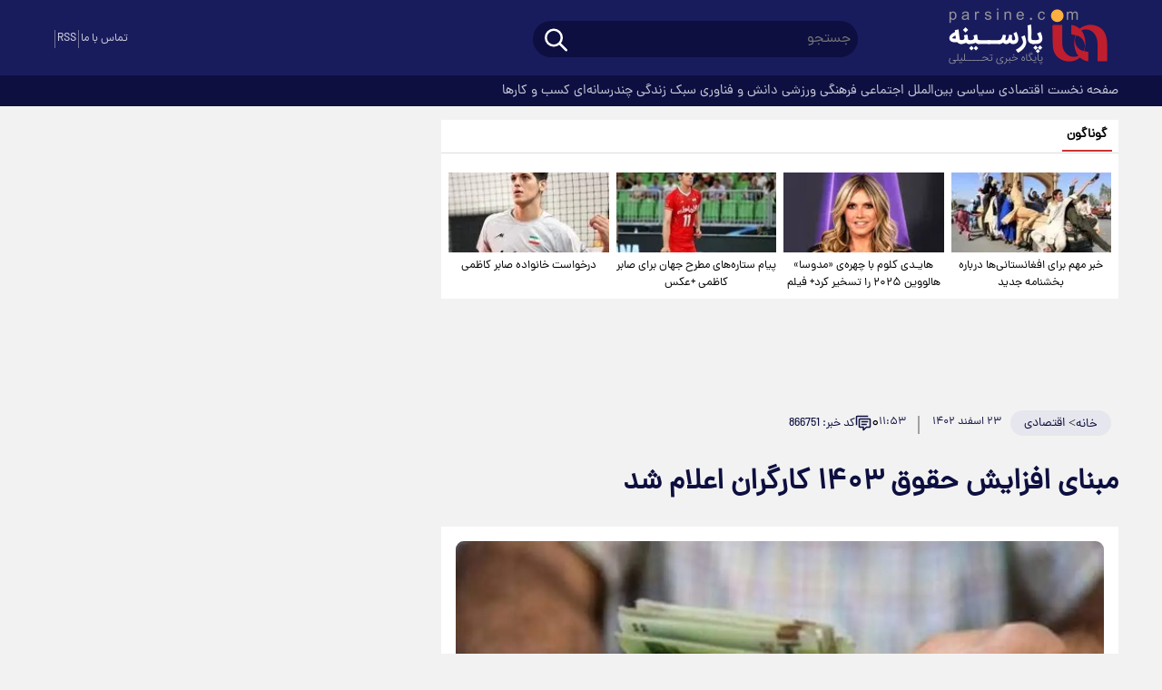

--- FILE ---
content_type: text/html; charset=UTF-8
request_url: https://www.parsine.com/%D8%A8%D8%AE%D8%B4-%D8%A7%D9%82%D8%AA%D8%B5%D8%A7%D8%AF-43/866751-%D9%85%D8%A8%D9%86%D8%A7%DB%8C-%D8%A7%D9%81%D8%B2%D8%A7%DB%8C%D8%B4-%D8%AD%D9%82%D9%88%D9%82-%DA%A9%D8%A7%D8%B1%DA%AF%D8%B1%D8%A7%D9%86-%D8%A7%D8%B9%D9%84%D8%A7%D9%85-%D8%B4%D8%AF
body_size: 35961
content:
<!doctype html>
<!--[if IE 9]><html class="ie ie9 lte9 dir-rtl lang-fa os-osx" lang="fa" data-ng-app="aasaamApp" dir="rtl"><![endif]-->
<!--[if (gt IE 9)|!(IE)]><!-->
<html class="dir-rtl lang-fa browser-chrome browser-chrome-131 os-osx" lang="fa" data-ng-app="aasaamApp" dir="rtl"><!--<![endif]-->

<head prefix="og: http://ogp.me/ns# fb: http://ogp.me/ns/fb#">
  <meta name="viewport" content="width=device-width, initial-scale=1">
  <meta charset="utf-8">
  <title>مبنای افزایش حقوق ۱۴۰۳ کارگران اعلام شد</title>
    <meta property="og:title" content="مبنای افزایش حقوق ۱۴۰۳ کارگران اعلام شد">
  <meta property="og:site_name" content="پارسینه">
      <meta name="keywords" content="مبنای افزایش حقوق">
      <meta name="description" content="سمیه گلپور گفت: باوجود افزایش مزد در برخی سال‌ها هنوز کارگران نتوانستند در زمینه جبران گرانی از محل افزایش مزد به نصف میزان نرخ تورم پنج‌ساله اخیر برسند.">
    <meta property="og:description" content="سمیه گلپور گفت: باوجود افزایش مزد در برخی سال‌ها هنوز کارگران نتوانستند در زمینه جبران گرانی از محل افزایش مزد به نصف میزان نرخ تورم پنج‌ساله اخیر برسند.">
            <meta property="og:type" content="article">
          <meta property="og:url" content="https://www.parsine.com/بخش-%D8%A7%D9%82%D8%AA%D8%B5%D8%A7%D8%AF-43/866751-%D9%85%D8%A8%D9%86%D8%A7%DB%8C-%D8%A7%D9%81%D8%B2%D8%A7%DB%8C%D8%B4-%D8%AD%D9%82%D9%88%D9%82-%DA%A9%D8%A7%D8%B1%DA%AF%D8%B1%D8%A7%D9%86-%D8%A7%D8%B9%D9%84%D8%A7%D9%85-%D8%B4%D8%AF">
          <meta property="og:image" content="https://cdn.parsine.com/thumbnail/SdJ95vmle69m/0MYHJuRnShGONEX8CC679xaKHSQ-1IeRETLePdtjzXkZGobCZSpupZXgiPcqi-OW/6003122.jpg">
              <link rel="preconnect" href="https://assets.parsine.com/favicon.ico" type="image/x-icon" rel="icon" />
      <link rel="preconnect" href="https://assets.parsine.com/favicon.ico" type="image/x-icon" rel="shortcut icon" />
      <link rel="apple-touch-icon" sizes="152x152" href="https://assets.parsine.com/favicon-152.png" />
      <link rel="apple-touch-icon" sizes="144x144" href="https://assets.parsine.com/favicon-144.png" />
      <link rel="apple-touch-icon" sizes="120x120" href="https://assets.parsine.com/favicon-120.png" />
      <link rel="apple-touch-icon" sizes="114x114" href="https://assets.parsine.com/favicon-114.png" />
      <link rel="apple-touch-icon" sizes="72x72" href="https://assets.parsine.com/favicon-72.png" />
      <link rel="apple-touch-icon-precomposed" href="https://assets.parsine.com/favicon-57.png" />
            <link href="https://www.parsine.com/بخش-%D8%A7%D9%82%D8%AA%D8%B5%D8%A7%D8%AF-43/866751-%D9%85%D8%A8%D9%86%D8%A7%DB%8C-%D8%A7%D9%81%D8%B2%D8%A7%DB%8C%D8%B4-%D8%AD%D9%82%D9%88%D9%82-%DA%A9%D8%A7%D8%B1%DA%AF%D8%B1%D8%A7%D9%86-%D8%A7%D8%B9%D9%84%D8%A7%D9%85-%D8%B4%D8%AF" rel="canonical">

              <link rel="stylesheet" href="https://assets.parsine.com/_v2/css/news_rtl.css?v=c62c551d">
        <meta name="robots" content="max-image-preview:large" />
                        <link rel="preload" as="image" href="https://cdn.parsine.com/thumbnail/SdJ95vmle69m/DPWlYReO9fixfZNDBXegzPXbxHD_GEtCkKHDtUwKPwwBlzVc7iCRTGPvsOQ7lWUWs235kjK6aEGDVEUF7rkCao5mwjqaIxcNF_jWBEa433I,/6003122.jpg">
      <script>
    var socketAccess = 'b2k9qsu54oldsf85klr76ts113';
    var refereData = {"type":0,"referer":null};
    var modelHits = {"8":["2038850"]};
    var pageRefereData = "\/";
    var uHash = 'dF9XcV';
    var i18n = new Array();
    var masterConfig = {"domain":"parsine.com","v":"c62c551d","lang":"fa","blackHoleToken":"AAAAAhQDBgARIDBiNTgzMGE1ZjE5ZTk1OWEyNmU4NTU2NjY4ZTQ5NTBmBgERIGY3ZmZhYTkzMGNlMzNlMmM1NWYwN2M0MDAwMTNlODg2BgIRIGQ3MmExMWY0MDQ4YTE0M2VhNTE5MGJiNWZiNzBhNGQ5","dir":"rtl","ajaxGeneration":true,"baseUrl":"\/","u":null,"wss":"7f2af3ccd468c8da4a33677a30466a1a","debug":false};
    var currentTime = new Date('Sun, 02 Nov 2025 20:33:29 +0000');
    var isAdverHolderMode = false;
      </script>
            <script src="https://assets.parsine.com/_v2/lib/js/frameworks-news.min.js?v=c62c551d"></script>
      
              <script src="https://assets.parsine.com/_v2/lib/js/lang-fa.min.js?v=c62c551d"></script>
            <script src="/_v2/js/main-news.min.js?v=c62c551d"></script>
  

</head>
<body class="news">
  <style>
.text_adv_view{
min-height: 391px;
}
.zxc_h2{
min-height: 222px;
}
@media only screen and (min-width: 1200px) {
.zxc_h2{
min-height: 372px;
}
}
.zxc_h1{
min-height: 674px;
}
@media only screen and (min-width: 768px) {
.zxc_h1{
min-height: 1317px;
}
}
@media only screen and (min-width: 980px) {
.zxc_h1{
min-height: 585px;
}
}

.zxc_h5{
min-height: 100px;
}

.zxc_g8{
min-height: 320px;
}

#pos-article-card-repeated-19662{
min-height: 360px;
}
@media only screen and (min-width: 1000px) {
  #pos-article-card-repeated-19662{
min-height: 600px;
}
}
@media only screen and (min-width: 600px) {
  #pos-article-card-repeated-19662{
min-height: 456px;
}

}

 .pelikan_cnt {
min-height: 452px;
 }
@media only screen and (min-width: 600px) {
  .pelikan_cnt {
    display: none;
  }
}
.right_bread{
flex-wrap: wrap;
}
</style>
<!-- HEADER -->
<header class="noprint main_header">
	<!-- POSITION A4 -->
	<div class="zxc zxc_a4 fixed_adv">
			</div>
	<!-- END OF POSITION A4 -->
	<div class="top_header">
		<div class="main_wrapper">
			<div class="top_header_inner">
				<div class="right_inner">
					<div class="header_logo" itemscope="" itemtype="http://schema.org/Organization">
						<!-- LOGO -->
													<a href="/" title="پارسینه">
								<img src="/images/logoP(1).svg" alt="پارسینه" width="200" height="80" />
							</a>
												<!-- END_LOGO -->
					</div>
					<div class="search_nav">
						<div class="search_nav_inner">
							<div class="search">
								<div class="search-modal-main noprint">
  <form class="searchForm" action="/newsstudios/search">
    <input id="myInput" name="q" placeholder="جستجو" type="text" value="">
    <button aria-label="search_icon" type="submit" onclick="document.querySelector('.searchForm').submit();" class="search-submit">
      <svg aria-hidden="true" class="click_to_search" xmlns="http://www.w3.org/2000/svg" width="30" height="30" viewBox="0 0 24 24">
        <path fill="none" stroke="white" stroke-linecap="round" stroke-linejoin="round" stroke-width="2" d="M3 10a7 7 0 1 0 14 0a7 7 0 1 0-14 0m18 11l-6-6" />
      </svg>
    </button>
  </form>
</div>							</div>
							<div class="main_nav">
								<button title="منو" class="show_menu" rel="nofollow">
									<svg aria-hidden="true" class="menu_icon" xmlns="http://www.w3.org/2000/svg" width="44" height="44" viewBox="0 0 24 24">
										<path fill="white" fill-rule="evenodd" d="M19.75 12a.75.75 0 0 0-.75-.75H5a.75.75 0 0 0 0 1.5h14a.75.75 0 0 0 .75-.75Zm0-5a.75.75 0 0 0-.75-.75H5a.75.75 0 0 0 0 1.5h14a.75.75 0 0 0 .75-.75Zm0 10a.75.75 0 0 0-.75-.75H5a.75.75 0 0 0 0 1.5h14a.75.75 0 0 0 .75-.75Z" clip-rule="evenodd" />
									</svg>
								</button>
								<button title="منو" class="hide_menu" rel="nofollow">
									<svg aria-hidden="true" class="menu_close" xmlns="http://www.w3.org/2000/svg" width="40" height="40" viewBox="0 0 15 15">
										<path fill="white" fill-rule="evenodd" d="M11.782 4.032a.575.575 0 1 0-.813-.814L7.5 6.687L4.032 3.218a.575.575 0 0 0-.814.814L6.687 7.5l-3.469 3.468a.575.575 0 0 0 .814.814L7.5 8.313l3.469 3.469a.575.575 0 0 0 .813-.814L8.313 7.5l3.469-3.468Z" clip-rule="evenodd" />
									</svg>
								</button>
								<nav class="main_menu_top">
									
  
      <ul id="nav_toggle" itemscope="" itemtype="http://schema.org/SiteNavigationElement">
                  <li class="">
            <div class="item_inner">
                            <a href="/" title="صفحه نخست">
                صفحه نخست              </a>
            </div>
                      </li>
                  <li class='active'>
            <div class="item_inner">
                            <a href="/بخش-%D8%A7%D9%82%D8%AA%D8%B5%D8%A7%D8%AF%DB%8C-43" title=" اقتصادی">
                 اقتصادی              </a>
            </div>
                      </li>
                  <li class="">
            <div class="item_inner">
                            <a href="/بخش-%D8%B3%DB%8C%D8%A7%D8%B3%DB%8C-106" title=" سیاسی">
                 سیاسی              </a>
            </div>
                      </li>
                  <li class="">
            <div class="item_inner">
                            <a href="/بخش-%D8%A8%DB%8C%D9%86-%D8%A7%D9%84%D9%85%D9%84%D9%84-107" title=" بین‌الملل">
                 بین‌الملل              </a>
            </div>
                      </li>
                  <li class="">
            <div class="item_inner">
                            <a href="/بخش-%D8%A7%D8%AC%D8%AA%D9%85%D8%A7%D8%B9%DB%8C-117" title=" اجتماعی">
                 اجتماعی              </a>
            </div>
                      </li>
                  <li class="">
            <div class="item_inner">
                            <a href="/بخش-%D9%81%D8%B1%D9%87%D9%86%DA%AF%DB%8C-177" title=" فرهنگی">
                 فرهنگی              </a>
            </div>
                      </li>
                  <li class="">
            <div class="item_inner">
                            <a href="/بخش-%D9%88%D8%B1%D8%B2%D8%B4%DB%8C-112" title=" ورزشی">
                 ورزشی              </a>
            </div>
                      </li>
                  <li class="">
            <div class="item_inner">
                            <a href="/بخش-%D8%AF%D8%A7%D9%86%D8%B4-%D9%81%D9%86%D8%A7%D9%88%D8%B1%DB%8C-140" title=" دانش و فناوری">
                 دانش و فناوری              </a>
            </div>
                      </li>
                  <li class="">
            <div class="item_inner">
                            <a href="/بخش-%D8%B3%D8%A8%DA%A9-%D8%B2%D9%86%D8%AF%DA%AF%DB%8C-16" title=" سبک زندگی">
                 سبک زندگی              </a>
            </div>
                      </li>
                  <li class="">
            <div class="item_inner">
                            <a href="/بخش-%DA%86%D9%86%D8%AF%D8%B1%D8%B3%D8%A7%D9%86%D9%87-%D8%A7%DB%8C-37" title=" چندرسانه‌ای">
                 چندرسانه‌ای              </a>
            </div>
                      </li>
                  <li class="">
            <div class="item_inner">
                            <a href="/بخش-%DA%A9%D8%B3%D8%A8-%DA%A9%D8%A7%D8%B1%D9%87%D8%A7-196" title=" کسب و کارها">
                 کسب و کارها              </a>
            </div>
                      </li>
                      </ul>

  
									<div class="search_mob">
										<div class="search-modal-main noprint">
  <form class="searchForm" action="/newsstudios/search">
    <input id="myInput" name="q" placeholder="جستجو" type="text" value="">
    <button aria-label="search_icon" type="submit" onclick="document.querySelector('.searchForm').submit();" class="search-submit">
      <svg aria-hidden="true" class="click_to_search" xmlns="http://www.w3.org/2000/svg" width="30" height="30" viewBox="0 0 24 24">
        <path fill="none" stroke="white" stroke-linecap="round" stroke-linejoin="round" stroke-width="2" d="M3 10a7 7 0 1 0 14 0a7 7 0 1 0-14 0m18 11l-6-6" />
      </svg>
    </button>
  </form>
</div>									</div>
									<div class="contact">
										<span>
											در پیام رسانها و شبکه‌های اجتماعی
										</span>
										<a href="https://www.parsine.com/%D8%B5%D9%81%D8%AD%D9%87-%D8%AA%D9%85%D8%A7%D8%B3-%D8%A8%D8%A7-%D9%85%D8%A7-178" title="تماس با ما">
											تماس با ما
										</a>
									</div>
								</nav>
							</div>
						</div>
					</div>
				</div>
				<div class="left_content">
										<div class="header_social">
  <span class="sp"></span>
  <a class="rss" href="/fa/feeds/?p=Y2F0ZWdvcmllcz00Mw%2C%2C"  target="_blank" title="آر اس اس">
    RSS
  </a>
  <span class="sp"></span>
  <a class="contanctus" href="https://www.parsine.com/%D8%B5%D9%81%D8%AD%D9%87-%D8%AA%D9%85%D8%A7%D8%B3-%D8%A8%D8%A7-%D9%85%D8%A7-178" title="تماس با ما">
    تماس با ما
  </a>
</div>				</div>
			</div>
		</div>
	</div>
	<div class="bottom_header">
		<div class="main_wrapper">
			
        <ul  id="nav_toggledesk" itemscope="" itemtype="http://schema.org/SiteNavigationElement">
                  <li class="">
            <a href="/" title="صفحه نخست">
              صفحه نخست            </a>
                      </li>
                  <li class='active'>
            <a href="/بخش-%D8%A7%D9%82%D8%AA%D8%B5%D8%A7%D8%AF%DB%8C-43" title=" اقتصادی">
               اقتصادی            </a>
                      </li>
                  <li class="">
            <a href="/بخش-%D8%B3%DB%8C%D8%A7%D8%B3%DB%8C-106" title=" سیاسی">
               سیاسی            </a>
                      </li>
                  <li class="">
            <a href="/بخش-%D8%A8%DB%8C%D9%86-%D8%A7%D9%84%D9%85%D9%84%D9%84-107" title=" بین‌الملل">
               بین‌الملل            </a>
                      </li>
                  <li class="">
            <a href="/بخش-%D8%A7%D8%AC%D8%AA%D9%85%D8%A7%D8%B9%DB%8C-117" title=" اجتماعی">
               اجتماعی            </a>
                      </li>
                  <li class="">
            <a href="/بخش-%D9%81%D8%B1%D9%87%D9%86%DA%AF%DB%8C-177" title=" فرهنگی">
               فرهنگی            </a>
                      </li>
                  <li class="">
            <a href="/بخش-%D9%88%D8%B1%D8%B2%D8%B4%DB%8C-112" title=" ورزشی">
               ورزشی            </a>
                      </li>
                  <li class="">
            <a href="/بخش-%D8%AF%D8%A7%D9%86%D8%B4-%D9%81%D9%86%D8%A7%D9%88%D8%B1%DB%8C-140" title=" دانش و فناوری">
               دانش و فناوری            </a>
                      </li>
                  <li class="">
            <a href="/بخش-%D8%B3%D8%A8%DA%A9-%D8%B2%D9%86%D8%AF%DA%AF%DB%8C-16" title=" سبک زندگی">
               سبک زندگی            </a>
                      </li>
                  <li class="">
            <a href="/بخش-%DA%86%D9%86%D8%AF%D8%B1%D8%B3%D8%A7%D9%86%D9%87-%D8%A7%DB%8C-37" title=" چندرسانه‌ای">
               چندرسانه‌ای            </a>
                      </li>
                  <li class="">
            <a href="/بخش-%DA%A9%D8%B3%D8%A8-%DA%A9%D8%A7%D8%B1%D9%87%D8%A7-196" title=" کسب و کارها">
               کسب و کارها            </a>
                      </li>
                      </ul>

  
		</div>
	</div>
</header><!-- END_HEADER -->
<!-- pelikan -->
<script>
	var categoryIds = ["43"]</script>
<main class="mgt_def" data-entity-id="866751" data-entity-module="cont">
	<div class="main_wrapper cont_view">
		<div class="main_part_news">
			<div class="right_news">
				
      <section class="goonagoon" itemscope="" itemtype="http://schema.org/CreativeWork" data-element-name="VIEW_B">
      <header class="section_header">
          <h4 class="header_inner">
                                <a class="title_h" href="/بخش-%DA%AF%D9%88%D9%86%D8%A7%DA%AF%D9%88%D9%86-138" title="گوناگون">
                      گوناگون                  </a>
                        </h4>
      </header>
      <ul>
                        <li>
                  <!-- IMAGE -->
                  <a class="res" href="/بخش-%D8%A7%D8%AC%D8%AA%D9%85%D8%A7%D8%B9%DB%8C-117/949589-%D8%AE%D8%A8%D8%B1-%D9%85%D9%87%D9%85-%D8%A8%D8%B1%D8%A7%DB%8C-%D8%A7%D9%81%D8%BA%D8%A7%D9%86%D8%B3%D8%AA%D8%A7%D9%86%DB%8C-%D9%87%D8%A7-%D8%AF%D8%B1%D8%A8%D8%A7%D8%B1%D9%87-%D8%A8%D8%AE%D8%B4%D9%86%D8%A7%D9%85%D9%87-%D8%AC%D8%AF%DB%8C%D8%AF" target="_blank" title="خبر مهم برای افغانستانی‌ها درباره بخشنامه جدید
" itemprop="thumbnailUrl">          
                               
                          <img loading="lazy" class="img_brd" src="https://cdn.parsine.com/thumbnail/pswuubx7eSlU/9v9BW39hylhq8dQJqRxCdUt6YCgZ1cgEik8GE052T620p8wIxkjliV-vF7hSIyGRjjRF_Aguu_cWih0kPtSHkREy3j3bY815GFBIwXcHCv-V4Ij3Kovjlg,,/1403051710555061330718774.jpg" alt="خبر مهم برای افغانستانی‌ها درباره بخشنامه جدید
" itemprop="image" height="84" width="168" />
                                        </a>
                  <!-- END OF IMAGE -->
                  <!-- CONTENT -->
                  <div class="content">
                  <!-- TITLE -->
                  <span class="title"  itemprop="alternativeHeadline">
                      <a href="/بخش-%D8%A7%D8%AC%D8%AA%D9%85%D8%A7%D8%B9%DB%8C-117/949589-%D8%AE%D8%A8%D8%B1-%D9%85%D9%87%D9%85-%D8%A8%D8%B1%D8%A7%DB%8C-%D8%A7%D9%81%D8%BA%D8%A7%D9%86%D8%B3%D8%AA%D8%A7%D9%86%DB%8C-%D9%87%D8%A7-%D8%AF%D8%B1%D8%A8%D8%A7%D8%B1%D9%87-%D8%A8%D8%AE%D8%B4%D9%86%D8%A7%D9%85%D9%87-%D8%AC%D8%AF%DB%8C%D8%AF" target="_blank" title="خبر مهم برای افغانستانی‌ها درباره بخشنامه جدید
">
                          خبر مهم برای افغانستانی‌ها درباره بخشنامه جدید
                      </a>
                  </span>
                  <!-- END OF TITLE -->
                  </div>
                  <!-- END OF CONTENT -->
              </li>
                        <li>
                  <!-- IMAGE -->
                  <a class="res" href="/بخش-%D8%A8%DB%8C%D9%86-%D8%A7%D9%84%D9%85%D9%84%D9%84-107/949510-%DA%A9%D9%84%D9%88%D9%85-%D8%A8%D8%A7-%DA%86%D9%87%D8%B1%D9%87-%D9%85%D8%AF%D9%88%D8%B3%D8%A7-%D9%87%D8%A7%D9%84%D9%88%D9%88%DB%8C%D9%86-%D8%B1%D8%A7-%D8%AA%D8%B3%D8%AE%DB%8C%D8%B1-%DA%A9%D8%B1%D8%AF-%D9%81%DB%8C%D9%84%D9%85" target="_blank" title="هایـدی کلوم با چهره‌ی «مدوسا» هالووین ۲۰۲۵ را تسخیر کرد+ فیلم" itemprop="thumbnailUrl">          
                               
                          <img loading="lazy" class="img_brd" src="https://cdn.parsine.com/thumbnail/DXyoAyb6GcP3/9v9BW39hylhq8dQJqRxCdUt6YCgZ1cgEik8GE052T620p8wIxkjliV-vF7hSIyGRjjRF_Aguu_cWih0kPtSHkREy3j3bY8158-l-sBCNXfaV4Ij3Kovjlg,,/%D9%87%D8%A7%DB%8C%D9%80%D8%AF%DB%8C+%DA%A9%D9%84%D9%88%D9%85.jpg" alt="هایـدی کلوم با چهره‌ی «مدوسا» هالووین ۲۰۲۵ را تسخیر کرد+ فیلم" itemprop="image" height="84" width="168" />
                                        </a>
                  <!-- END OF IMAGE -->
                  <!-- CONTENT -->
                  <div class="content">
                  <!-- TITLE -->
                  <span class="title"  itemprop="alternativeHeadline">
                      <a href="/بخش-%D8%A8%DB%8C%D9%86-%D8%A7%D9%84%D9%85%D9%84%D9%84-107/949510-%DA%A9%D9%84%D9%88%D9%85-%D8%A8%D8%A7-%DA%86%D9%87%D8%B1%D9%87-%D9%85%D8%AF%D9%88%D8%B3%D8%A7-%D9%87%D8%A7%D9%84%D9%88%D9%88%DB%8C%D9%86-%D8%B1%D8%A7-%D8%AA%D8%B3%D8%AE%DB%8C%D8%B1-%DA%A9%D8%B1%D8%AF-%D9%81%DB%8C%D9%84%D9%85" target="_blank" title="هایـدی کلوم با چهره‌ی «مدوسا» هالووین ۲۰۲۵ را تسخیر کرد+ فیلم">
                          هایـدی کلوم با چهره‌ی «مدوسا» هالووین ۲۰۲۵ را تسخیر کرد+ فیلم                      </a>
                  </span>
                  <!-- END OF TITLE -->
                  </div>
                  <!-- END OF CONTENT -->
              </li>
                        <li>
                  <!-- IMAGE -->
                  <a class="res" href="/بخش-%D9%88%D8%B1%D8%B2%D8%B4%DB%8C-112/949509-%D9%BE%DB%8C%D8%A7%D9%85-%D8%B3%D8%AA%D8%A7%D8%B1%D9%87-%D9%87%D8%A7%DB%8C-%D9%85%D8%B7%D8%B1%D8%AD-%D8%AC%D9%87%D8%A7%D9%86-%D8%A8%D8%B1%D8%A7%DB%8C-%D8%B5%D8%A7%D8%A8%D8%B1-%DA%A9%D8%A7%D8%B8%D9%85%DB%8C-%D8%B9%DA%A9%D8%B3" target="_blank" title=" پیام ستاره‌های مطرح جهان برای صابر کاظمی +عکس" itemprop="thumbnailUrl">          
                               
                          <img loading="lazy" class="img_brd" src="https://cdn.parsine.com/thumbnail/ptQoMO3e916j/9v9BW39hylhq8dQJqRxCdUt6YCgZ1cgEik8GE052T620p8wIxkjliV-vF7hSIyGRjjRF_Aguu_cWih0kPtSHkREy3j3bY815trUmjZwPl_qV4Ij3Kovjlg,,/%D8%B5%D8%A7%D8%A8%D8%B1+%DA%A9%D8%A7%D8%B8%D9%85%DB%8C.jpg" alt=" پیام ستاره‌های مطرح جهان برای صابر کاظمی +عکس" itemprop="image" height="84" width="168" />
                                        </a>
                  <!-- END OF IMAGE -->
                  <!-- CONTENT -->
                  <div class="content">
                  <!-- TITLE -->
                  <span class="title"  itemprop="alternativeHeadline">
                      <a href="/بخش-%D9%88%D8%B1%D8%B2%D8%B4%DB%8C-112/949509-%D9%BE%DB%8C%D8%A7%D9%85-%D8%B3%D8%AA%D8%A7%D8%B1%D9%87-%D9%87%D8%A7%DB%8C-%D9%85%D8%B7%D8%B1%D8%AD-%D8%AC%D9%87%D8%A7%D9%86-%D8%A8%D8%B1%D8%A7%DB%8C-%D8%B5%D8%A7%D8%A8%D8%B1-%DA%A9%D8%A7%D8%B8%D9%85%DB%8C-%D8%B9%DA%A9%D8%B3" target="_blank" title=" پیام ستاره‌های مطرح جهان برای صابر کاظمی +عکس">
                           پیام ستاره‌های مطرح جهان برای صابر کاظمی +عکس                      </a>
                  </span>
                  <!-- END OF TITLE -->
                  </div>
                  <!-- END OF CONTENT -->
              </li>
                        <li>
                  <!-- IMAGE -->
                  <a class="res" href="/بخش-%D9%88%D8%B1%D8%B2%D8%B4%DB%8C-112/949005-%D8%AF%D8%B1%D8%AE%D9%88%D8%A7%D8%B3%D8%AA-%D8%AE%D8%A7%D9%86%D9%88%D8%A7%D8%AF%D9%87-%D8%B5%D8%A7%D8%A8%D8%B1-%DA%A9%D8%A7%D8%B8%D9%85%DB%8C" target="_blank" title="درخواست خانواده صابر کاظمی
" itemprop="thumbnailUrl">          
                               
                          <img loading="lazy" class="img_brd" src="https://cdn.parsine.com/thumbnail/2Dt5gLT4BROD/9v9BW39hylhq8dQJqRxCdUt6YCgZ1cgEik8GE052T620p8wIxkjliV-vF7hSIyGRjjRF_Aguu_cWih0kPtSHkREy3j3bY815c8Sa05VxJkyV4Ij3Kovjlg,,/lz0pkygk9.jpg" alt="درخواست خانواده صابر کاظمی
" itemprop="image" height="84" width="168" />
                                        </a>
                  <!-- END OF IMAGE -->
                  <!-- CONTENT -->
                  <div class="content">
                  <!-- TITLE -->
                  <span class="title"  itemprop="alternativeHeadline">
                      <a href="/بخش-%D9%88%D8%B1%D8%B2%D8%B4%DB%8C-112/949005-%D8%AF%D8%B1%D8%AE%D9%88%D8%A7%D8%B3%D8%AA-%D8%AE%D8%A7%D9%86%D9%88%D8%A7%D8%AF%D9%87-%D8%B5%D8%A7%D8%A8%D8%B1-%DA%A9%D8%A7%D8%B8%D9%85%DB%8C" target="_blank" title="درخواست خانواده صابر کاظمی
">
                          درخواست خانواده صابر کاظمی
                      </a>
                  </span>
                  <!-- END OF TITLE -->
                  </div>
                  <!-- END OF CONTENT -->
              </li>
                </ul>
    </section>
  				<!-- POSITION H5 -->
				<div class="zxc zxc_h5">
					<div   class="type-script position-h5 ">
<div class="yn-bnr" id="ynpos-10846"></div>
</div>
<div   class="type-script position-h5 ">
<div class="yn-bnr stick-top" id="ynpos-17080"></div>
</div>				</div>
				<!-- END OF POSITION H5 -->
				<script>
  var galleryParameters = {
    thumbnail: {
      w: 620
    },
    original: {
      w: 620
    },
  };
</script>

<!-- add videojs adv vast -->

<!-- apply videoJS on all video in news page ???-->
<script>
  document.addEventListener('DOMContentLoaded', function() {
    if (document.querySelectorAll('.article_box video')) {
      var videos = document.querySelectorAll(".article_box video");
      videos.forEach(function(video) {
        videojs(video, {
          "techOrder": ["html5"]
        });
      });
    }
  });
</script>


<!-- get img in body -->
<!-- LAZY LOAD INLINE IMAGE -->
<!-- END OF LAZY LOAD INLINE IMAGE -->


<!-- LD OBJECT -->
<!-- END OF LD OBJECT -->

<!-- SCHEMA -->
<script type="application/ld+json">
  {"@context":"https:\/\/schema.org","@type":"NewsArticle","inLanguage":"fa","mainEntityOfPage":"https:\/\/www.parsine.com\/بخش-%D8%A7%D9%82%D8%AA%D8%B5%D8%A7%D8%AF-43\/866751-%D9%85%D8%A8%D9%86%D8%A7%DB%8C-%D8%A7%D9%81%D8%B2%D8%A7%DB%8C%D8%B4-%D8%AD%D9%82%D9%88%D9%82-%DA%A9%D8%A7%D8%B1%DA%AF%D8%B1%D8%A7%D9%86-%D8%A7%D8%B9%D9%84%D8%A7%D9%85-%D8%B4%D8%AF","url":"https:\/\/www.parsine.com\/بخش-%D8%A7%D9%82%D8%AA%D8%B5%D8%A7%D8%AF-43\/866751-%D9%85%D8%A8%D9%86%D8%A7%DB%8C-%D8%A7%D9%81%D8%B2%D8%A7%DB%8C%D8%B4-%D8%AD%D9%82%D9%88%D9%82-%DA%A9%D8%A7%D8%B1%DA%AF%D8%B1%D8%A7%D9%86-%D8%A7%D8%B9%D9%84%D8%A7%D9%85-%D8%B4%D8%AF","headline":"","name":"مبنای افزایش حقوق ۱۴۰۳ کارگران اعلام شد","author":{"@type":"Person","name":"parsine","url":"https:\/\/www.parsine.com\/"},"creator":{"@type":"Person","name":"parsine"},"image":{"@type":"ImageObject","url":"https:\/\/cdn.parsine.com\/servev2\/SdJ95vmle69m\/EqNsaS-bm5o,\/6003122.jpg","width":360,"height":240},"datePublished":"2024-03-13T11:53:38Z","dateModified":"2024-03-13T08:23:38Z","keywords":"مبنای افزایش حقوق","publisher":{"@type":"Organization","url":"https:\/\/www.parsine.com\/","name":"parsine","logo":{"@type":"ImageObject","url":"https:\/\/www.parsine.com\/images\/logoP(1).svg","width":200,"height":80}},"articleSection":"parsine","articleBody":"به گزارش ایلنا، موضوع تعیین حداقل دستمزد کارگران برای سال ۱۴۰۳ با توجه به نزدیک شدن روزهای پایان سال حساسیت تشکل&zwnj;های کارگری را (باتوجه به تجربه تعیین مزد سال گذشته به میزانی کمتر از نرخ تورم) بیش از ادوار گذشته برانگیخته است. سمیه گلپور (رئیس کانون عالی انجمن&zwnj;های صنفی کارگری کشور) با اشاره به مذاکرات شورای عالی کار در این روزها اظهار کرد: نرخ تورمی که جامعه کارگری طی ۵ سال اخیر تجربه کرده است، حساسیت زیادی را در حوزه معیشت کارگران ایجاد کرده است. بیشترین تاثیر این تورم بر دو بخش اقلام خوراکی و اجاره بهای مسکن بوده که تاثیر حیاتی در معیشت خانوار کارگری دارد. متاسفانه باوجود افزایش مزد در برخی سال&zwnj;ها هنوز کارگران نتوانستند در زمینه جبران گرانی از محل افزایش مزد به نصف میزان نرخ تورم پنج&zwnj;ساله اخیر برسند. وی افزود: باتوجه به اینکه افزایش حداقل دستمزد دست کم معیشت ۵۰ میلیون نفر در کشور را (شامل کارگران، بازنشستگان و خانواده&zwnj;های آنان) تحت تاثیر قرار می&zwnj;دهد، فارغ از همه تبعات اجتماعی و اقتصادی مزد، کوچک شدن سفره در اثر عدم تصویب اصولی و قانونی مزد موضوعی است که دود آن بر چشم کل جامعه خواهد رفت. گلپور با اشاره به اینکه &laquo;تابوی غلطی در ذهن بخشی از جامعه ایجاد شده است که گویی مزد هرچه افزایش یابد، دوباره با تورم از جیب مردم خارج خواهد شد&raquo; بیان کرد: اگر این تئوری و تبلیغات غلط صحت داشت، این را می&zwnj;توانستیم مشاهده کنیم که در سال&zwnj;هایی که مزد در شورای عالی کار فریز شده، تورم کمتری در کشور ایجاد شده است؛ اما دقیقاً روند معکوس آن را در جامعه شاهد بودیم و محدود کردن افزایش حداقل دستمزد به میزان تورم، هیچ تاثیری بر مهار این نرخ در کشور نداشته است. رئیس کانون عالی انجمن&zwnj;های صنفی کارگری تصریح کرد: عدم ترمیم مزد به میزانی که نرخ تورم را جبران کند، نیروی کار کشور را به مرور از بخش مولد اقتصاد به بخش نامولد کشانده و روند مهاجرت را از نیروهای دانشگاهی فرهیخته به نیروی کار ساده کشور و حتی کارگران ساختمانی نیز بسط داده است و این مسئله باید زنگ خطری را برای مسئولان به صدا درآورد. علت این امر این است که حداقل دستمزد در ایران با مقیاس قرار دادن قدرت خرید، یک پنجم تا یک چهارم کشورهایی مثل امارات، کویت، عمان، قطر و حتی ارمنستان است. عدم ترمیم مزد موجب هدر رفتن هزینه&zwnj;های انبوه آموزشی کشور شد. این فعال کارگری ادامه داد: وقتی همانطور که از نظر علمی و همچنین در دیدگاه&zwnj;های رهبر انقلاب مشاهده می&zwnj;کنیم که گفته می&zwnj;شود &laquo;تولید ستون فقرات جامعه&raquo; و &laquo;نیروی کار ستون فقرات تولید است&raquo;، باید در سیاست&zwnj;های دولتمردان ما نسبت به بازار کار تغییر ایجاد شود. بخش روابط کار و اشتغال ما باید باید از این تحلیل غلط دست بردارند که رشد اشتغال از محل رواج مشاغلی مثل تاکسی&zwnj;های اینترنتی می&zwnj;تواند مشکل بیکاری و بازار کار کشور را حل کند. زیرا نیروهای بی&zwnj;ثبات کار ما در این مشاغل نه کار مولد می&zwnj;کنند و نه به صندوق&zwnj;های بیمه&zwnj;ای حق بیمه واریز می&zwnj;کنند و این روند مدیریت اشتغال برای اقتصاد کشور مخرب است. گلپور تاکید کرد: وزارت آموزش و پرورش و وزارت علوم هزاران میلیارد تومان هزینه کرده است تا بخش قابل توجهی از جامعه با آموزشی که می&zwnj;بیند، بتواند برای جامعه مفید واقع شود، اما وقتی ما نیروی کار دارای فوق لیسانس خود را در موقعیتی قرار می&zwnj;دهیم که به مشاغلی مثل واسطه&zwnj;گری و رانندگی و. . روی می&zwnj;آورد، عملاً تمام آن هزینه&zwnj;های هنگفت آموزشی را هدر دادیم. در صورتی که منابع، سوبسیدها و بودجه&zwnj;های اختصاص داده شده در این حوزه برای تربیت نیرویی است که بتواند چرخ اقتصاد مولد کشور را بچرخاند، اما موضوع حداقل دستمزد اندک باعث می&zwnj;شود بخش زیادی از نیروهای کارای کشور که برایشان هزینه شده، در محلی که در شأن ایشان است، خدمت نکنند. دولت نتایج خوب افزایش مزد ۵۷ درصدی سال ۱۴۰۱ را انکار می&zwnj;کند وی افزود: خود دولت درحالی نسبت به تصمیم وزیر کار سابق برای افزایش ۵۷ درصدی دستمزد در سال ۱۴۰۱ انتقاد می&zwnj;کند که ما در همان سال تا حدی شاهد کاهش نسبی تورم، افزایش اشتغال و ترمیم قدرت خرید و کاهش فاصله طبقاتی (ضریب جینی) در کشور بودیم. این مایه تعجب است که دولت از تصمیمی در رابطه با ترمیم (نسبتاً قابل قبول) مزد ناراضی است که نتایج مثبت آن نصیب خودش شده است! این درحالی است کلیه تجربیات علمی، تاریخی و ملی و بین المللی ما موید این است که افزایش مزد یکی از عوامل حفظ چرخه اقتصادی است. رئیس کانون عالی انجمن&zwnj;های صنفی کارگری با بیان این مطلب که &laquo;در همان سال ۱۴۰۱ که ما ترمیم نسبتا مناسب مزد را داشتیم، بسیاری از واحدهای راکد تولیدی احیا شد و چرخ بسیاری از کارخانه&zwnj;های دارای مشکل تولیدکننده داخلی با افزایش خرید به حرکت درآمد&raquo; ادامه داد: کمک به واحدهای تولیدی کوچک و متوسط کشور با فریز کردن مزد بدترین شیوه یاری&zwnj;رسانی به تولیدکنندگان است و اثر معکوس می&zwnj;گذارد. این درحالی است که دولت انواع ابزارها را برای حمایت از واحدها و کارگاه&zwnj;ها در اختیار دارد و نیازی به کنترل مزد برای این تحقق این امر نیست. این فعال کارگری با اشاره به اینکه تشکل&zwnj;های کارگری مثل شوراهای اسلامی کار و انجمن&zwnj;های صنفی کارگری درون خود هرکدام یک کمیته مزد تخصصی دارند، گفت: متخصصین مختلفی با ما برای رسیدن به اعدادی مثل مزد و سبد حداقل معیشت کارگری یاری می&zwnj;رسانند. وقتی این اعداد را با اعدادی که دولت مطرح می&zwnj;کند مقایسه می&zwnj;کنیم، شاهد اختلافات جدی می&zwnj;شویم. در نتیجه این اختلاف محاسبات که ناشی از نگاه نادرست است، می&zwnj;بینیم که برخلاف شعارهای انقلاب اسلامی پس از حدود نیم قرن، مزدی از سوی دولت پیشنهاد می&zwnj;شود که ۱۰۰ درصد کل آن به اندازه اجاره یک منزل کوچک در محلات ضعیف است! سیاست مزدی دولت صراحتاً ضد ماده پنجم سیاستهای ابلاغی تامین اجتماعی رهبری است وی با بیان اینکه &laquo;رهبر انقلاب در آخرین دیدار خود با جامعه کارگری به مناسبت روز کارگر باز هم بر صیانت از معیشت کارگران تاکید داشتند&raquo; اظهار کرد: علاوه بر نظر مقام معظم رهبری، ما در اسناد بالادستی نیز می&zwnj;بینیم که در ماده پنجم سیاست&zwnj;های کلی ابلاغی تامین اجتماعی، حفظ قدرت خرید برای تمام اقشار ذکر شده است. در این ماده تاکید شده که قدرت خرید باید از طریق متناسب&zwnj;سازی مزد شاغلین، مستمری بازنشستگان و حتی مقرری بیکاران حفظ شود و صراحتاً مشی دولت در تصویب مزد کارگر و حقوق کارمندان کمتر از تورم در این بند قانونی زیر سوال رفته است. گلپور ادامه داد: ما در جمهوری اسلامی هیچ حجتی بالاتر از قوانین بالادستی و سخنان صریح رهبری نداریم. وزرای اقتصادی دولت باید از خود بپرسند که آیا مذاکراتی که به عنوان نمایندگان دولت در شورای عالی کار در بحث تعیین مزد می&zwnj;کنند، مطابق با ماده چهل و یکم قانون کار و مواضع رهبری و نهادهای بالادستی نظام است یا مسیری در خلاف جهت آن را در سنوات مختلف طی می&zwnj;کنند؟ بجاست که مسئولان اگر دلسوز کارگران نیستند، دست کم دلسوز نظام بوده و سخنان رهبری این حاکمیت را روی زمین نگذارند. امکان برون سپاری تصمیم درباره مزد به کارفرما وجود ندارد این فعال کارگری در پاسخ به اظهارات برخی مسئولان وزارت کار که پیشنهاد داده بودند &laquo;اگر واحدی با مشکل کمبود نیرو و عدم تقاضای استخدام به خاطر مزد کم مواجه است، خود اقدام به افزایش مزد کند&raquo; گفت: چه برای گروه کارگری، چه برای گروه کارفرمایی و دولت هیچ چیز بالاتر از شفافیت و صداقت در گفتار و رفتار نیست. ما در شرایطی هستیم که از نظر اقتصادی با خانوارهایی مواجه هستیم که قدرت تهیه سرپناه ندارند و در این شرایط اقتصادی و با این وضعیت امنیت شغلی، کارگران توان چانه زنی مزدی در واحدها را ندارند. رئیس کانون عالی انجمن&zwnj;های صنفی کارگری کشور ادامه داد: این اظهارات درباره اختیارات واحدها برای تصویب حداکثر مزد به منزله این است که گویی دولت اجازه داده که کارفرمایان به اختیار خود مزد را به صورت حداکثری پرداخت کنند! این گونه اظهارات بسیار عجیب است زیرا مگر قرار است دولت برای پرداخت حداکثر مزد هم سقف تعیین کند؟ وی افزود: ما با واحدهایی مواجه هستیم که برای گرفتن نیروی کار با چک سفید امضا و قراردادهای موقت ماهیانه مقابل جامعه کارگری قرار می&zwnj;گیرند. در چنین شرایطی و با چنین کارفرمایانی، چه انتظاری وجود دارد که کارفرما خود داوطلبانه رقم عادلانه مزد پرداخت کند؟ این گفتارها اساس مذاکرات سه جانبه مزدی در سطح کلان را زیر سوال می&zwnj;برد و کارایی ندارد. جامعه کارگری در ایران چنان قدرتی ندارد که در موضوع مزد صدایش به جایی برسد. مساله ما با نیروی کاری است که کارفرما برای تداوم کار آن&zwnj;ها اساسا وارد مذاکره با آنان نمی&zwnj;شود. ضمن اینکه هنوز هم بخش قابل توجهی کارگران ما در واحدهای مشمول طرح طبقه&zwnj;بندی مشاغل کار می&zwnj;کنند اما پس از ۲۰ سال کار نه طبقه&zwnj;بندی شدند و نه از مبلغی بیش از حداقل حقوق برخوردار هستند. مبنای افزایش مزد تا ۲۰ میلیون تومان درنظر گرفته شود گلپور با بیان اینکه &laquo;کارگران نباید در شورای عالی کار روی حداقلی که قانون معین کرده چانه زنی کنند&raquo; اظهار کرد: گروه کارگری باید در شرایطی باشد که برای مبالغی بیش از آنچه در تبصره&zwnj;های ماده ۴۱ قانون کار آمده چانه زنی کند، اما شرایطی در جلسات به وجود آمده که مطالبه اجرای ماده ۴۱ قانون کار و ماده پنج سیاست&zwnj;های ابلاغی تامین اجتماعی به محاق رفته است. ما به عنوان توصیه می&zwnj;گوییم یکبار دولت اقدامی اصولی کند و مبنا را افزایش حقوق تا ۲۰ میلیون تومان بگذارد تا حداقل به خط فقر مطلق تا حدی نزدیک شویم. وی ادامه داد: سیاستگذاری غلط دولت در زمینه مزد موجب شده بسیاری از نیروهای کار توانای ما شهروند درجه دو بودن در کشورهای دیگر و مهاجرت برای کار را به ماندن در کشور ترجیح دهند. این امر مستقیما به این دلیل است که اکثریت قاطع کارگران ما حتی با اضافه کار همچنان زیر خط فقر هستند. نیروی کار جوان فعال ما به صورت رایگان در اختیار دیگر کشورها قرار می&zwnj;گیرد و خودمان مجبور می&zwnj;شویم برای جبران کسری نیروی کار، اجازه حضور اتباع خارجی در بسیاری از مشاغلی که در گذشته حضور نداشتند را بدهیم. مجلس وظیفه ورود به حسن اجرای ماده ۴۱ قانون کار پیرامون تعیین مزد را دارد رئیس کانون عالی انجمن&zwnj;های صنفی کارگری با اشاره به اهمیت جایگاه ورود مجلس به موضوع تعیین مزد گفت: باتوجه به اینکه ما در ماه&zwnj;های پایانی حیات مجلس یازدهم قرار داریم، به نظر می&zwnj;رسد که باتوجه به حضور بخش قابل ملاحظه&zwnj;ای از اعضای مجلس فعلی در مجلس بعدی، اکنون بهترین زمان است که این نمایندگان به بخشی از شعارهایی که با آن رای دادند، عمل کرده و مورد آزمون قرار گیرند. مجلسی&zwnj;ها این اختیارات را دارند که در این روزهای آخر مجلس یازدهم شیرینی را به کام کارگرانی که در سال گذشته تلخی حس کردند، بچشانند. این فعال کارگری تصریح کرد: ما اعتقاد داریم ماده چهل و یکم قانون کار سال&zwnj;هاست مورد غفلت قرار گرفته و نقض می&zwnj;شود و این در زمره وظایف نظارتی نمایندگان مجلس است که بر حسن اجرای قوانین توسط دولت نظارت کرده و در مواردی که تخلف به وجود می&zwnj;آید، ورود کنند. مجلسی که مدعی انقلابی بودن و مجلس محرومان بودن است، یکبار باید تلاش کند تا ماده چهل و یکم قانون کار به درستی در شورای عالی کار اجرا شده و دولت موظف به رعایت آن شود. گلپور اضافه کرد: در مظلومیت کارگران همین بس که دولت خود بزرگترین کارفرما در بخش نفت، پتروشیمی، فولاد و خودرو است و ما عملا در شورای عالی کار با شش نفر نماینده کارفرمایی (سه نفر دولت و سه نفر بخش خصوصی) در برابر سه نماینده دارای حق امضای کارگری مواجهیم و در این شرایط نابرابر نمایندگان مردم در مجلس باید به کمک کارگران بیایند! وی در پایان با اشاره به اینکه &laquo;کارگران چیزی جز حداقل نمی&zwnj;خواهند و کسی کارگران و نمایندگان کارگری در شورای عالی کار را نمی&zwnj;تواند به زیاده خواهی متهم کند&raquo; افزود: ما با فریادها و تلاش&zwnj;های زیاد خود توانستیم مقابل سیاست منطقه&zwnj;ای کردن مزد بایستیم اما برای رساندن صدای خود درباره اجرای ماده چهل و یکم قانون کار نیازمند صدای بیشتر و حمایت اجتماعی پررنگ&zwnj;تر هستیم. اگر مزد بخواهد کمتر از نرخ تورم امسال افزایش یابد، این یک ظلم بزرگ به کارگران است؛ کسانی که در این جامعه صدای ضعیفی دارند."}</script>
<!-- END OF SCHEMA -->




<div class="article_box">
  <div class="article_box_inner noprint">
    <div class="breadcrumb">
      <div class="right_bread">
  <ul class="breadcrumb_list">
        <li>
      <a href="/" title="صفحه اصلی">
        <span>
          خانه
        </span>
      </a>
      >
      <!-- <meta itemprop="position" content="1" /> -->
    </li>
                            <li>
          <a title="اقتصادی" href="/بخش-%D8%A7%D9%82%D8%AA%D8%B5%D8%A7%D8%AF%DB%8C-43">
            <span>
              اقتصادی            </span>
          </a>
          <span class="no_show">2</span>
        </li>
            </ul>
  <div class="news_short_info noprint">
  <time class="date_time" datetime="2024-03-13T08:23:38Z" style="direction: rtl;">
    ۲۳ اسفند ۱۴۰۲    <span class="sep"></span>
    ۱۱:۵۳  </time>
</div>
  <span class="comments">
    ۰    <svg aria-hidden="true" xmlns="http://www.w3.org/2000/svg" width="18" height="18" viewBox="0 0 24 24">
      <path fill="#0d0f40" d="M12 23a1 1 0 0 1-1-1v-3H7a2 2 0 0 1-2-2V7a2 2 0 0 1 2-2h14a2 2 0 0 1 2 2v10a2 2 0 0 1-2 2h-4.1l-3.7 3.71c-.2.18-.44.29-.7.29H12m1-6v3.08L16.08 17H21V7H7v10h6M3 15H1V3a2 2 0 0 1 2-2h16v2H3v12m6-6h10v2H9V9m0 4h8v2H9v-2Z" />
    </svg>
  </span>
  <span class="news_code">
    کد خبر:
    866751  </span>
  <!-- TOOLS -->
  </div>
<script type="application/ld+json">{"@context":"https:\/\/schema.org","@type":"BreadcrumbList","itemListElement":[{"@type":"ListItem","position":1,"name":"\u062e\u0627\u0646\u0647","item":"https:\/\/prsine.com"},{"@type":"ListItem","position":2,"name":"\u0627\u0642\u062a\u0635\u0627\u062f\u06cc","item":"https:\/\/prsine.com\/\u0628\u062e\u0634-%D8%A7%D9%82%D8%AA%D8%B5%D8%A7%D8%AF%DB%8C-43"}]}</script><!-- END OF BREADCRUMB SCHEMA -->    </div>
  </div>
  <article id="news_page_article">
    <!-- HEADER -->
    <header class="header_article">
      <!-- UPTITLE -->
            <!-- END OF UPTITLE -->
      <!-- TITLE -->
      <h1 class="title">
        مبنای افزایش حقوق ۱۴۰۳ کارگران اعلام شد      </h1>
      <!-- END OF TITLE -->
      <div class="bg_color">
        <!-- PRIMARY FILE -->
        <div class="primary_file_news">
                      <!--PRIMARY IMAGE-->
                        <picture class="primary_image_container">
      <source srcset="https://cdn.parsine.com/thumbnail/SdJ95vmle69m/8TQQjxP41D7_8j0028BRPB6o5GTOXU14T0COCjjHIe94_dlLKroqoE3EFZ6FSNjQNyP4wBIGZ8sye6liKC-uDAiDClF3w5N0Y--w5DuVZRazbfmSMrpoQYNURQXuuQJqjmbCOpojFw0X-NYERrjfcg,,/6003122.jpg" media="(max-width: 767px)">
      <img class="primary_image" fetchpriority="high" src="https://cdn.parsine.com/thumbnail/SdJ95vmle69m/8TQQjxP41D5q8dQJqRxCdShr_50Wkc4j3n0F5ELYBPfwQqDQeZrJmFBzSPsT4OhDKPGk283nFz5Htc2XLh_hkMgoq4pbjBiYwY2rJAsatDOjIK6Gsc4cu4LBMdJdO6rjl5-bZpdSHNBm6t7JO_l29Q,,/6003122.jpg"
        alt="مبنای افزایش حقوق ۱۴۰۳ کارگران اعلام شد" width="1200"
        height="800">
    </picture>
              <!-- NEWS VIDEO & AUDIO PRIMARY FILES-->
                                    <!-- END OF PRIMARY FILE -->
        </div>
        <!-- NEWS LEAD -->
                  <p class="lead">
            سمیه گلپور گفت: باوجود افزایش مزد در برخی سال‌ها هنوز کارگران نتوانستند در زمینه جبران گرانی از محل افزایش مزد به نصف میزان نرخ تورم پنج‌ساله اخیر برسند.          </p>
                <!-- END OF NEWS LEAD -->
      </div>
    </header>
    <!-- END OF HEADER -->
    <!-- ECHO CONTENT NEWS HERE -->
    <div class="bg_color">
      <div class="echo_detail" id="echo_detail">
                          <div>
                      </div>
                        <p>به گزارش ایلنا، موضوع تعیین حداقل <a href="https://www.parsine.com/newsstudios/search?q=%D8%A7%D9%81%D8%B2%D8%A7%DB%8C%D8%B4+%D8%AD%D9%82%D9%88%D9%82" target="_blank"><strong>دستمزد کارگران</strong></a> برای سال ۱۴۰۳ با توجه به نزدیک شدن روزهای پایان سال حساسیت تشکل&zwnj;های کارگری را (باتوجه به تجربه تعیین مزد سال گذشته به میزانی کمتر از نرخ تورم) بیش از ادوار گذشته برانگیخته است.</p>

<p>سمیه گلپور (رئیس کانون عالی انجمن&zwnj;های صنفی کارگری کشور) با اشاره به مذاکرات شورای عالی کار در این روزها اظهار کرد: نرخ تورمی که جامعه کارگری طی ۵ سال اخیر تجربه کرده است، حساسیت زیادی را در حوزه معیشت کارگران ایجاد کرده است. بیشترین تاثیر این تورم بر دو بخش اقلام خوراکی و اجاره بهای مسکن بوده که تاثیر حیاتی در معیشت خانوار کارگری دارد. متاسفانه باوجود افزایش مزد در برخی سال&zwnj;ها هنوز کارگران نتوانستند در زمینه جبران گرانی از محل افزایش مزد به نصف میزان نرخ تورم پنج&zwnj;ساله اخیر برسند.</p>

<p>وی افزود: باتوجه به اینکه افزایش حداقل دستمزد دست کم معیشت ۵۰ میلیون نفر در کشور را (شامل کارگران، بازنشستگان و خانواده&zwnj;های آنان) تحت تاثیر قرار می&zwnj;دهد، فارغ از همه تبعات اجتماعی و اقتصادی مزد، کوچک شدن سفره در اثر عدم تصویب اصولی و قانونی مزد موضوعی است که دود آن بر چشم کل جامعه خواهد رفت.</p>

<p>گلپور با اشاره به اینکه &laquo;تابوی غلطی در ذهن بخشی از جامعه ایجاد شده است که گویی مزد هرچه افزایش یابد، دوباره با تورم از جیب مردم خارج خواهد شد&raquo; بیان کرد: اگر این تئوری و تبلیغات غلط صحت داشت، این را می&zwnj;توانستیم مشاهده کنیم که در سال&zwnj;هایی که مزد در شورای عالی کار فریز شده، تورم کمتری در کشور ایجاد شده است؛ اما دقیقاً روند معکوس آن را در جامعه شاهد بودیم و محدود کردن افزایش حداقل دستمزد به میزان تورم، هیچ تاثیری بر مهار این نرخ در کشور نداشته است.</p>

<p>رئیس کانون عالی انجمن&zwnj;های صنفی کارگری تصریح کرد: عدم ترمیم مزد به میزانی که نرخ تورم را جبران کند، نیروی کار کشور را به مرور از بخش مولد اقتصاد به بخش نامولد کشانده و روند مهاجرت را از نیروهای دانشگاهی فرهیخته به نیروی کار ساده کشور و حتی کارگران ساختمانی نیز بسط داده است و این مسئله باید زنگ خطری را برای مسئولان به صدا درآورد. علت این امر این است که حداقل دستمزد در ایران با مقیاس قرار دادن قدرت خرید، یک پنجم تا یک چهارم کشورهایی مثل امارات، کویت، عمان، قطر و حتی ارمنستان است. عدم ترمیم مزد موجب هدر رفتن هزینه&zwnj;های انبوه آموزشی کشور شد.</p>

<p>این فعال کارگری ادامه داد: وقتی همانطور که از نظر علمی و همچنین در دیدگاه&zwnj;های رهبر انقلاب مشاهده می&zwnj;کنیم که گفته می&zwnj;شود &laquo;تولید ستون فقرات جامعه&raquo; و &laquo;نیروی کار ستون فقرات تولید است&raquo;، باید در سیاست&zwnj;های دولتمردان ما نسبت به بازار کار تغییر ایجاد شود. بخش روابط کار و اشتغال ما باید باید از این تحلیل غلط دست بردارند که رشد اشتغال از محل رواج مشاغلی مثل تاکسی&zwnj;های اینترنتی می&zwnj;تواند مشکل بیکاری و بازار کار کشور را حل کند. زیرا نیروهای بی&zwnj;ثبات کار ما در این مشاغل نه کار مولد می&zwnj;کنند و نه به صندوق&zwnj;های بیمه&zwnj;ای حق بیمه واریز می&zwnj;کنند و این روند مدیریت اشتغال برای اقتصاد کشور مخرب است.</p>

<p>گلپور تاکید کرد: وزارت آموزش و پرورش و وزارت علوم هزاران میلیارد تومان هزینه کرده است تا بخش قابل توجهی از جامعه با آموزشی که می&zwnj;بیند، بتواند برای جامعه مفید واقع شود، اما وقتی ما نیروی کار دارای فوق لیسانس خود را در موقعیتی قرار می&zwnj;دهیم که به مشاغلی مثل واسطه&zwnj;گری و رانندگی و. . روی می&zwnj;آورد، عملاً تمام آن هزینه&zwnj;های هنگفت آموزشی را هدر دادیم. در صورتی که منابع، سوبسیدها و بودجه&zwnj;های اختصاص داده شده در این حوزه برای تربیت نیرویی است که بتواند چرخ اقتصاد مولد کشور را بچرخاند، اما موضوع حداقل دستمزد اندک باعث می&zwnj;شود بخش زیادی از نیروهای کارای کشور که برایشان هزینه شده، در محلی که در شأن ایشان است، خدمت نکنند.</p>

<p><strong>دولت نتایج خوب افزایش مزد ۵۷ درصدی سال ۱۴۰۱ را انکار می&zwnj;کند</strong></p>

<p>وی افزود: خود دولت درحالی نسبت به تصمیم وزیر کار سابق برای افزایش ۵۷ درصدی دستمزد در سال ۱۴۰۱ انتقاد می&zwnj;کند که ما در همان سال تا حدی شاهد کاهش نسبی تورم، افزایش اشتغال و ترمیم قدرت خرید و کاهش فاصله طبقاتی (ضریب جینی) در کشور بودیم. این مایه تعجب است که دولت از تصمیمی در رابطه با ترمیم (نسبتاً قابل قبول) مزد ناراضی است که نتایج مثبت آن نصیب خودش شده است! این درحالی است کلیه تجربیات علمی، تاریخی و ملی و بین المللی ما موید این است که افزایش مزد یکی از عوامل حفظ چرخه اقتصادی است.</p>

<p>رئیس کانون عالی انجمن&zwnj;های صنفی کارگری با بیان این مطلب که &laquo;در همان سال ۱۴۰۱ که ما ترمیم نسبتا مناسب مزد را داشتیم، بسیاری از واحدهای راکد تولیدی احیا شد و چرخ بسیاری از کارخانه&zwnj;های دارای مشکل تولیدکننده داخلی با افزایش خرید به حرکت درآمد&raquo; ادامه داد: کمک به واحدهای تولیدی کوچک و متوسط کشور با فریز کردن مزد بدترین شیوه یاری&zwnj;رسانی به تولیدکنندگان است و اثر معکوس می&zwnj;گذارد. این درحالی است که دولت انواع ابزارها را برای حمایت از واحدها و کارگاه&zwnj;ها در اختیار دارد و نیازی به کنترل مزد برای این تحقق این امر نیست.</p>

<p>این فعال کارگری با اشاره به اینکه تشکل&zwnj;های کارگری مثل شوراهای اسلامی کار و انجمن&zwnj;های صنفی کارگری درون خود هرکدام یک کمیته مزد تخصصی دارند، گفت: متخصصین مختلفی با ما برای رسیدن به اعدادی مثل مزد و سبد حداقل معیشت کارگری یاری می&zwnj;رسانند. وقتی این اعداد را با اعدادی که دولت مطرح می&zwnj;کند مقایسه می&zwnj;کنیم، شاهد اختلافات جدی می&zwnj;شویم. در نتیجه این اختلاف محاسبات که ناشی از نگاه نادرست است، می&zwnj;بینیم که برخلاف شعارهای انقلاب اسلامی پس از حدود نیم قرن، مزدی از سوی دولت پیشنهاد می&zwnj;شود که ۱۰۰ درصد کل آن به اندازه اجاره یک منزل کوچک در محلات ضعیف است!</p>

<p><strong>سیاست مزدی دولت صراحتاً ضد ماده پنجم سیاستهای ابلاغی تامین اجتماعی رهبری است</strong></p>

<p>وی با بیان اینکه &laquo;رهبر انقلاب در آخرین دیدار خود با جامعه کارگری به مناسبت روز کارگر باز هم بر صیانت از معیشت کارگران تاکید داشتند&raquo; اظهار کرد: علاوه بر نظر مقام معظم رهبری، ما در اسناد بالادستی نیز می&zwnj;بینیم که در ماده پنجم سیاست&zwnj;های کلی ابلاغی تامین اجتماعی، حفظ قدرت خرید برای تمام اقشار ذکر شده است. در این ماده تاکید شده که قدرت خرید باید از طریق متناسب&zwnj;سازی مزد شاغلین، مستمری بازنشستگان و حتی مقرری بیکاران حفظ شود و صراحتاً مشی دولت در تصویب مزد کارگر و حقوق کارمندان کمتر از تورم در این بند قانونی زیر سوال رفته است.</p>

<p>گلپور ادامه داد: ما در جمهوری اسلامی هیچ حجتی بالاتر از قوانین بالادستی و سخنان صریح رهبری نداریم. وزرای اقتصادی دولت باید از خود بپرسند که آیا مذاکراتی که به عنوان نمایندگان دولت در شورای عالی کار در بحث تعیین مزد می&zwnj;کنند، مطابق با ماده چهل و یکم قانون کار و مواضع رهبری و نهادهای بالادستی نظام است یا مسیری در خلاف جهت آن را در سنوات مختلف طی می&zwnj;کنند؟ بجاست که مسئولان اگر دلسوز کارگران نیستند، دست کم دلسوز نظام بوده و سخنان رهبری این حاکمیت را روی زمین نگذارند.</p>

<p><strong>امکان برون سپاری تصمیم درباره مزد به کارفرما وجود ندارد</strong></p>

<p>این فعال کارگری در پاسخ به اظهارات برخی مسئولان وزارت کار که پیشنهاد داده بودند &laquo;اگر واحدی با مشکل کمبود نیرو و عدم تقاضای استخدام به خاطر مزد کم مواجه است، خود اقدام به افزایش مزد کند&raquo; گفت: چه برای گروه کارگری، چه برای گروه کارفرمایی و دولت هیچ چیز بالاتر از شفافیت و صداقت در گفتار و رفتار نیست. ما در شرایطی هستیم که از نظر اقتصادی با خانوارهایی مواجه هستیم که قدرت تهیه سرپناه ندارند و در این شرایط اقتصادی و با این وضعیت امنیت شغلی، کارگران توان چانه زنی مزدی در واحدها را ندارند.</p>

<p>رئیس کانون عالی انجمن&zwnj;های صنفی کارگری کشور ادامه داد: این اظهارات درباره اختیارات واحدها برای تصویب حداکثر مزد به منزله این است که گویی دولت اجازه داده که کارفرمایان به اختیار خود مزد را به صورت حداکثری پرداخت کنند! این گونه اظهارات بسیار عجیب است زیرا مگر قرار است دولت برای پرداخت حداکثر مزد هم سقف تعیین کند؟</p>

<p>وی افزود: ما با واحدهایی مواجه هستیم که برای گرفتن نیروی کار با چک سفید امضا و قراردادهای موقت ماهیانه مقابل جامعه کارگری قرار می&zwnj;گیرند. در چنین شرایطی و با چنین کارفرمایانی، چه انتظاری وجود دارد که کارفرما خود داوطلبانه رقم عادلانه مزد پرداخت کند؟ این گفتارها اساس مذاکرات سه جانبه مزدی در سطح کلان را زیر سوال می&zwnj;برد و کارایی ندارد. جامعه کارگری در ایران چنان قدرتی ندارد که در موضوع مزد صدایش به جایی برسد. مساله ما با نیروی کاری است که کارفرما برای تداوم کار آن&zwnj;ها اساسا وارد مذاکره با آنان نمی&zwnj;شود. ضمن اینکه هنوز هم بخش قابل توجهی کارگران ما در واحدهای مشمول طرح طبقه&zwnj;بندی مشاغل کار می&zwnj;کنند اما پس از ۲۰ سال کار نه طبقه&zwnj;بندی شدند و نه از مبلغی بیش از حداقل حقوق برخوردار هستند.</p>

<p><strong>مبنای افزایش مزد تا ۲۰ میلیون تومان درنظر گرفته شود</strong></p>

<p>گلپور با بیان اینکه &laquo;کارگران نباید در شورای عالی کار روی حداقلی که قانون معین کرده چانه زنی کنند&raquo; اظهار کرد: گروه کارگری باید در شرایطی باشد که برای مبالغی بیش از آنچه در تبصره&zwnj;های ماده ۴۱ قانون کار آمده چانه زنی کند، اما شرایطی در جلسات به وجود آمده که مطالبه اجرای ماده ۴۱ قانون کار و ماده پنج سیاست&zwnj;های ابلاغی تامین اجتماعی به محاق رفته است. ما به عنوان توصیه می&zwnj;گوییم یکبار دولت اقدامی اصولی کند و مبنا را افزایش حقوق تا ۲۰ میلیون تومان بگذارد تا حداقل به خط فقر مطلق تا حدی نزدیک شویم.</p>

<p>وی ادامه داد: سیاستگذاری غلط دولت در زمینه مزد موجب شده بسیاری از نیروهای کار توانای ما شهروند درجه دو بودن در کشورهای دیگر و مهاجرت برای کار را به ماندن در کشور ترجیح دهند. این امر مستقیما به این دلیل است که اکثریت قاطع کارگران ما حتی با اضافه کار همچنان زیر خط فقر هستند. نیروی کار جوان فعال ما به صورت رایگان در اختیار دیگر کشورها قرار می&zwnj;گیرد و خودمان مجبور می&zwnj;شویم برای جبران کسری نیروی کار، اجازه حضور اتباع خارجی در بسیاری از مشاغلی که در گذشته حضور نداشتند را بدهیم.</p>

<p><strong>مجلس وظیفه ورود به حسن اجرای ماده ۴۱ قانون کار پیرامون تعیین مزد را دارد</strong></p>

<p>رئیس کانون عالی انجمن&zwnj;های صنفی کارگری با اشاره به اهمیت جایگاه ورود مجلس به موضوع تعیین مزد گفت: باتوجه به اینکه ما در ماه&zwnj;های پایانی حیات مجلس یازدهم قرار داریم، به نظر می&zwnj;رسد که باتوجه به حضور بخش قابل ملاحظه&zwnj;ای از اعضای مجلس فعلی در مجلس بعدی، اکنون بهترین زمان است که این نمایندگان به بخشی از شعارهایی که با آن رای دادند، عمل کرده و مورد آزمون قرار گیرند. مجلسی&zwnj;ها این اختیارات را دارند که در این روزهای آخر مجلس یازدهم شیرینی را به کام کارگرانی که در سال گذشته تلخی حس کردند، بچشانند.</p>

<p>این فعال کارگری تصریح کرد: ما اعتقاد داریم ماده چهل و یکم قانون کار سال&zwnj;هاست مورد غفلت قرار گرفته و نقض می&zwnj;شود و این در زمره وظایف نظارتی نمایندگان مجلس است که بر حسن اجرای قوانین توسط دولت نظارت کرده و در مواردی که تخلف به وجود می&zwnj;آید، ورود کنند. مجلسی که مدعی انقلابی بودن و مجلس محرومان بودن است، یکبار باید تلاش کند تا ماده چهل و یکم قانون کار به درستی در شورای عالی کار اجرا شده و دولت موظف به رعایت آن شود.</p>

<p>گلپور اضافه کرد: در مظلومیت کارگران همین بس که دولت خود بزرگترین کارفرما در بخش نفت، پتروشیمی، فولاد و خودرو است و ما عملا در شورای عالی کار با شش نفر نماینده کارفرمایی (سه نفر دولت و سه نفر بخش خصوصی) در برابر سه نماینده دارای حق امضای کارگری مواجهیم و در این شرایط نابرابر نمایندگان مردم در مجلس باید به کمک کارگران بیایند!</p>

<p>وی در پایان با اشاره به اینکه &laquo;کارگران چیزی جز حداقل نمی&zwnj;خواهند و کسی کارگران و نمایندگان کارگری در شورای عالی کار را نمی&zwnj;تواند به زیاده خواهی متهم کند&raquo; افزود: ما با فریادها و تلاش&zwnj;های زیاد خود توانستیم مقابل سیاست منطقه&zwnj;ای کردن مزد بایستیم اما برای رساندن صدای خود درباره اجرای ماده چهل و یکم قانون کار نیازمند صدای بیشتر و حمایت اجتماعی پررنگ&zwnj;تر هستیم. اگر مزد بخواهد کمتر از نرخ تورم امسال افزایش یابد، این یک ظلم بزرگ به کارگران است؛ کسانی که در این جامعه صدای ضعیفی دارند.</p>

<p>&nbsp;</p>
        <!-- ATTACH FILE-->
        <div class="attach_files">
                    <!-- START ATTACH FILE -->
          <div class="attach_file_icon">
                      </div>
        </div>
        <!-- SOURCE -->
                <!-- POSITION H4 -->
        <div id="inline_zxc_h4" class="zxc">
                  </div>
        <!-- END OF POSITION H4 -->
      </div>
    </div>
    <!-- POSITION H0 -->
    <div id="inline_zxc_0" class="zxc">
          </div>
    <!-- END OF POSITION H0 -->
    <!-- POSITION G4 -->
    <div id="inline_zxc_1" class="zxc zxc_g4">
      <div   class="type-script position-g4 ">
<div id="pos-article-display-card-19662"></div>
</div>    </div>
    <!-- END OF POSITION G4 -->
    <!-- POSITION G5 -->
    <div id="inline_zxc_2" class="zxc">
          </div>
    <!-- END OF POSITION G5 -->
    <!-- POSITION G6 -->
    <div id="inline_zxc_3" class="zxc">
          </div>
    <!-- END OF POSITION G6 -->
    <div class="share_short_link">
      <!-- SHORT LINK -->
      <div class="short-link-cnt noprint">
        <div class="left-links">
          <form class="short-link-f">
            <button class="copy_btn" title="copy">
              <svg xmlns="http://www.w3.org/2000/svg" xmlns:xlink="http://www.w3.org/1999/xlink" aria-hidden="true" role="img" style="vertical-align: -0.68em;" width="20" height="20" preserveAspectRatio="xMidYMid meet" viewBox="0 0 24 24">
                <g transform="translate(0 24) scale(1 -1)">
                  <g fill="none" stroke="black" stroke-width="2" stroke-linecap="round" stroke-linejoin="round">
                    <rect x="9" y="9" width="13" height="13" rx="2" ry="2" />
                    <path d="M5 15H4a2 2 0 0 1-2-2V4a2 2 0 0 1 2-2h9a2 2 0 0 1 2 2v1" />
                  </g>
                </g>
              </svg>
            </button>
            <input id="short-l-copy" type="text" value="https://www.parsine.com/fa/tiny/news-866751" readonly="readonly">
            <span class="tinyurl_copied">کپی شد</span>
          </form>
        </div>
      </div>
      <!-- END OF SHORT LINK -->
      <div class="share_code">
        <div class="share_news">
          <div class="article_share">
            <a class="facebook" href="http://www.facebook.com/sharer.php?u=https://www.parsine.com/fa/tiny/news-866751&amp;t=%D9%85%D8%A8%D9%86%D8%A7%DB%8C+%D8%A7%D9%81%D8%B2%D8%A7%DB%8C%D8%B4+%D8%AD%D9%82%D9%88%D9%82+%DB%B1%DB%B4%DB%B0%DB%B3+%DA%A9%D8%A7%D8%B1%DA%AF%D8%B1%D8%A7%D9%86+%D8%A7%D8%B9%D9%84%D8%A7%D9%85+%D8%B4%D8%AF" title="فیسبوک" rel="nofollow">
              <svg aria-hidden="true" xmlns="http://www.w3.org/2000/svg" width="16" height="16" viewBox="-7 -2 24 24">
                <path fill="#4a4a4a" d="M2.046 3.865v2.748H.032v3.36h2.014v9.986H6.18V9.974h2.775s.26-1.611.386-3.373H6.197V4.303c0-.343.45-.805.896-.805h2.254V0H6.283c-4.34 0-4.237 3.363-4.237 3.865z" />
              </svg>
            </a>
            <a class="telegram" href="https://t.me/share/url?url=https://www.parsine.com/fa/tiny/news-866751" target="_blank" title="تلگرام" rel="nofollow">
              <svg aria-hidden="true" xmlns="http://www.w3.org/2000/svg" width="12" height="12" viewBox="0 0 512 512">
                <path fill="#4a4a4a" d="M470.435 45.423L16.827 221.249c-18.254 8.188-24.428 24.585-4.412 33.484l116.37 37.173l281.368-174.79c15.363-10.973 31.091-8.047 17.557 4.024L186.053 341.075l-7.591 93.076c7.031 14.371 19.905 14.438 28.117 7.295l66.858-63.589l114.505 86.187c26.595 15.826 41.066 5.613 46.788-23.394l75.105-357.47c7.798-35.705-5.5-51.437-39.4-37.757z" />
              </svg>
            </a>
            <a class="twitter" href="http://twitter.com/share?text=%D9%85%D8%A8%D9%86%D8%A7%DB%8C+%D8%A7%D9%81%D8%B2%D8%A7%DB%8C%D8%B4+%D8%AD%D9%82%D9%88%D9%82+%DB%B1%DB%B4%DB%B0%DB%B3+%DA%A9%D8%A7%D8%B1%DA%AF%D8%B1%D8%A7%D9%86+%D8%A7%D8%B9%D9%84%D8%A7%D9%85+%D8%B4%D8%AF&amp;url=https://www.parsine.com/fa/tiny/news-866751" target="_blank" title="توییتر" rel="nofollow">
              <svg xmlns="http://www.w3.org/2000/svg" aria-hidden="true" role="img" width="16" height="16" preserveAspectRatio="xMidYMid meet" viewBox="0 0 1024 1024">
                <path fill="#4a4a4a" d="M928 254.3c-30.6 13.2-63.9 22.7-98.2 26.4a170.1 170.1 0 0 0 75-94a336.64 336.64 0 0 1-108.2 41.2A170.1 170.1 0 0 0 672 174c-94.5 0-170.5 76.6-170.5 170.6c0 13.2 1.6 26.4 4.2 39.1c-141.5-7.4-267.7-75-351.6-178.5a169.32 169.32 0 0 0-23.2 86.1c0 59.2 30.1 111.4 76 142.1a172 172 0 0 1-77.1-21.7v2.1c0 82.9 58.6 151.6 136.7 167.4a180.6 180.6 0 0 1-44.9 5.8c-11.1 0-21.6-1.1-32.2-2.6C211 652 273.9 701.1 348.8 702.7c-58.6 45.9-132 72.9-211.7 72.9c-14.3 0-27.5-.5-41.2-2.1C171.5 822 261.2 850 357.8 850C671.4 850 843 590.2 843 364.7c0-7.4 0-14.8-.5-22.2c33.2-24.3 62.3-54.4 85.5-88.2z" />
              </svg>
            </a>
          </div>
        </div>
      </div>
    </div>
    <!-- TAGS -->
      <div class="article_tag noprint">
          <a href="/tags/%D9%85%D8%A8%D9%86%D8%A7%DB%8C+%D8%A7%D9%81%D8%B2%D8%A7%DB%8C%D8%B4+%D8%AD%D9%82%D9%88%D9%82" title="مبنای افزایش حقوق" target="_blank">
        مبنای افزایش حقوق      </a>
      </div>
    <!-- END OF TAGS -->
  </article>
  
  </div>
<!-- POSITION G0 -->
<div class="zxc zxc_g0">
  
<div      class="type-resource type-resource-image position-g0   " data-position="g0" data-type="type-resource type-resource-image">
	<a target="_blank"
		href="/advertisements/triggered/135/"
	rel="nofollow" title="رویدادنگار-صفحه خبر" >

			<img loading="lazy" width="" height="" src="https://cdn.parsine.com/servev2/bSkk02LhgcdB/EqNsaS-bm5o,/%D8%B1%D9%88%DB%8C%D8%AF%D8%A7%D8%AF%D9%86%DA%AF%D8%A7%D8%B1-%D8%B5%D9%81%D8%AD%D9%87+%D8%AE%D8%A8%D8%B1.jpg" data-in-view="loadImage($inviewInfo)" src="/images/1200x150/1200x150.png" data-src="https://cdn.parsine.com/servev2/bSkk02LhgcdB/EqNsaS-bm5o,/%D8%B1%D9%88%DB%8C%D8%AF%D8%A7%D8%AF%D9%86%DA%AF%D8%A7%D8%B1-%D8%B5%D9%81%D8%AD%D9%87+%D8%AE%D8%A8%D8%B1.jpg" alt="رویدادنگار-صفحه خبر"   />
			<!-- <span style="visibility: hidden; overflow: hidden;"></span> -->

	</a>
</div>
</div>
<!-- END OF POSITION G0 -->
<!-- RELATED NEWS - part 1 -->

  
    
    <section class="related_news noprint" data-element-name="VIEW_A1" itemtype="http://schema.org/CreativeWork" itemscope="">
      <header class="same_header">
        <h4>
          پنجره        </h4>
      </header>
      <ul class="related_news_list">
                                        <li class="list_item">
              <!-- IMAGE -->
              <a class="res" href="/بخش-%D9%81%D8%B1%D9%87%D9%86%DA%AF%DB%8C-177/949674-%D8%B1%D9%88%D9%86%D9%85%D8%A7%DB%8C%DB%8C-%D8%B3%D9%88%D8%B3%D9%86-%D9%BE%D8%B1%D9%88%D8%B1-%D8%A8%D8%A7%D8%B2%DB%8C%DA%AF%D8%B1-%D8%A7%D8%B2-%D8%B4%D9%88%D9%87%D8%B1%D8%B4-%D9%BE%D8%B3-%D8%A7%D8%B2-%D8%B3%D8%A7%D9%84-%D8%AA%D8%B9%D8%AC%D8%A8-%D9%87%D9%85%DA%AF%D8%A7%D9%86" target="_blank" title="رونمایی سوسن پرور بازیگر از شوهرش پس از 13 سال ؛ تعجب همگان! " itemprop="thumbnailUrl">
                                                    <img class="img_brd" loading="lazy" src="https://cdn.parsine.com/thumbnail/fw7Rd9jLLnSN/MiLLs3pIbSZR1sh99M_cNx6o5GTOXU14zTdU8A19cK3OYIEYgmPUdCz3U4hesxLlPxEKpRZHw5vYaNUZLL33rs3VcLqangHY/Screenshot_%DB%B2%DB%B0%DB%B2%DB%B5%DB%B1%DB%B1%DB%B0%DB%B2_%DB%B2%DB%B3%DB%B3%DB%B3%DB%B5%DB%B0_Gallery.jpg" alt="رونمایی سوسن پرور بازیگر از شوهرش پس از 13 سال ؛ تعجب همگان! " height="100" width="155" itemprop="image" />
                              </a>
              <!-- END OF IMAGE -->
              <!-- TITLE -->
              <a class="title" href="/بخش-%D9%81%D8%B1%D9%87%D9%86%DA%AF%DB%8C-177/949674-%D8%B1%D9%88%D9%86%D9%85%D8%A7%DB%8C%DB%8C-%D8%B3%D9%88%D8%B3%D9%86-%D9%BE%D8%B1%D9%88%D8%B1-%D8%A8%D8%A7%D8%B2%DB%8C%DA%AF%D8%B1-%D8%A7%D8%B2-%D8%B4%D9%88%D9%87%D8%B1%D8%B4-%D9%BE%D8%B3-%D8%A7%D8%B2-%D8%B3%D8%A7%D9%84-%D8%AA%D8%B9%D8%AC%D8%A8-%D9%87%D9%85%DA%AF%D8%A7%D9%86" target="_blank" title="رونمایی سوسن پرور بازیگر از شوهرش پس از 13 سال ؛ تعجب همگان! ">
                رونمایی سوسن پرور بازیگر از شوهرش پس از ۱۳ سال ؛ تعجب همگان!               </a>
              <!-- END OF TITLE -->
            </li>
                                                  <li class="list_item">
              <!-- IMAGE -->
              <a class="res" href="/بخش-%D9%81%D8%B1%D9%87%D9%86%DA%AF%DB%8C-177/949673-%D8%AA%D8%A7%D8%B2%D9%87-%D8%B9%D8%B1%D9%88%D8%B3-%D8%B3%DB%8C%D9%86%D9%85%D8%A7%DB%8C-%D8%A7%DB%8C%D8%B1%D8%A7%D9%86-%D9%85%D8%B4%DA%A9%DB%8C-%D9%BE%D9%88%D8%B4-%D8%B4%D8%AF" target="_blank" title="تازه عروس سینمای ایران مشکی‌پوش شد" itemprop="thumbnailUrl">
                                                    <img class="img_brd" loading="lazy" src="https://cdn.parsine.com/thumbnail/zsQ5wuc8pTrJ/MiLLs3pIbSZR1sh99M_cNx6o5GTOXU14zTdU8A19cK3OYIEYgmPUdCz3U4hesxLlPxEKpRZHw5vYaNUZLL33rnJch2Lt5wTn/d389d061-1ad2-4382-b3d1-527bd3ea1e08.jpg" alt="تازه عروس سینمای ایران مشکی‌پوش شد" height="100" width="155" itemprop="image" />
                              </a>
              <!-- END OF IMAGE -->
              <!-- TITLE -->
              <a class="title" href="/بخش-%D9%81%D8%B1%D9%87%D9%86%DA%AF%DB%8C-177/949673-%D8%AA%D8%A7%D8%B2%D9%87-%D8%B9%D8%B1%D9%88%D8%B3-%D8%B3%DB%8C%D9%86%D9%85%D8%A7%DB%8C-%D8%A7%DB%8C%D8%B1%D8%A7%D9%86-%D9%85%D8%B4%DA%A9%DB%8C-%D9%BE%D9%88%D8%B4-%D8%B4%D8%AF" target="_blank" title="تازه عروس سینمای ایران مشکی‌پوش شد">
                تازه عروس سینمای ایران مشکی‌پوش شد              </a>
              <!-- END OF TITLE -->
            </li>
                                                  <li class="list_item">
              <!-- IMAGE -->
              <a class="res" href="/بخش-%D8%B3%D8%A8%DA%A9-%D8%B2%D9%86%D8%AF%DA%AF%DB%8C-16/949672-%D8%A7%D8%B2-%D8%A8%D8%B4%D9%82%D8%A7%D8%A8-%D8%AA%D8%A7-%D8%AA%D9%86%D8%A7%D8%B3%D8%A8-%D9%85%D8%B9%D8%B1%D9%81%DB%8C-%D8%BA%D8%B0%D8%A7%D9%87%D8%A7%DB%8C-%D9%85%D9%81%DB%8C%D8%AF-%D8%A8%D8%B1%D8%A7%DB%8C-%DA%A9%D9%86%D8%AA%D8%B1%D9%84-%DA%A9%D8%A7%D9%87%D8%B4-%D9%88%D8%B2%D9%86" target="_blank" title="از بشقاب تا تناسب؛ معرفی غذاهای مفید برای کنترل و کاهش وزن" itemprop="thumbnailUrl">
                                                    <img class="img_brd" loading="lazy" src="https://cdn.parsine.com/thumbnail/LLxwOuvk2mB4/MiLLs3pIbSZR1sh99M_cNx6o5GTOXU14zTdU8A19cK3OYIEYgmPUdCz3U4hesxLlPxEKpRZHw5vYaNUZLL33rsmSSou91irw/239518.jpg" alt="از بشقاب تا تناسب؛ معرفی غذاهای مفید برای کنترل و کاهش وزن" height="100" width="155" itemprop="image" />
                              </a>
              <!-- END OF IMAGE -->
              <!-- TITLE -->
              <a class="title" href="/بخش-%D8%B3%D8%A8%DA%A9-%D8%B2%D9%86%D8%AF%DA%AF%DB%8C-16/949672-%D8%A7%D8%B2-%D8%A8%D8%B4%D9%82%D8%A7%D8%A8-%D8%AA%D8%A7-%D8%AA%D9%86%D8%A7%D8%B3%D8%A8-%D9%85%D8%B9%D8%B1%D9%81%DB%8C-%D8%BA%D8%B0%D8%A7%D9%87%D8%A7%DB%8C-%D9%85%D9%81%DB%8C%D8%AF-%D8%A8%D8%B1%D8%A7%DB%8C-%DA%A9%D9%86%D8%AA%D8%B1%D9%84-%DA%A9%D8%A7%D9%87%D8%B4-%D9%88%D8%B2%D9%86" target="_blank" title="از بشقاب تا تناسب؛ معرفی غذاهای مفید برای کنترل و کاهش وزن">
                از بشقاب تا تناسب؛ معرفی غذاهای مفید برای کنترل و کاهش وزن              </a>
              <!-- END OF TITLE -->
            </li>
                                                  <li class="list_item">
              <!-- IMAGE -->
              <a class="res" href="/بخش-%D9%81%D8%B1%D9%87%D9%86%DA%AF%DB%8C-177/949671-%D8%B3%D8%B1%DB%8C%D8%A7%D9%84-%D8%AC%D8%AF%DB%8C%D8%AF-%D8%AE%D8%A7%D9%84%D9%82-%D8%A8%D8%B1%DB%8C%DA%A9%DB%8C%D9%86%DA%AF-%D8%A8%D8%AF-%DA%A9%D8%A7%D8%B1%D8%A8%D8%B1%D8%A7%D9%86-%D8%A7%DB%8C%D9%86%D8%AA%D8%B1%D9%86%D8%AA-%D8%B1%D8%A7-%D8%A8%D9%87-%D8%B5%D9%81-%D8%AA%D9%85%D8%A7%D8%B4%D8%A7-%DA%A9%D8%B4%D8%A7%D9%86%D8%AF" target="_blank" title="سریال جدید خالق «بریکینگ بد»  کاربران اینترنت را به صف تماشا کشاند" itemprop="thumbnailUrl">
                                                    <img class="img_brd" loading="lazy" src="https://cdn.parsine.com/thumbnail/OarIocYjr6HE/MiLLs3pIbSZR1sh99M_cNx6o5GTOXU14zTdU8A19cK3OYIEYgmPUdCz3U4hesxLlPxEKpRZHw5vYaNUZLL33rhmzev9DxE5S/Pluribus-Dizisi-Yeni-Tanitim-Apple-TV.jpg" alt="سریال جدید خالق «بریکینگ بد»  کاربران اینترنت را به صف تماشا کشاند" height="100" width="155" itemprop="image" />
                              </a>
              <!-- END OF IMAGE -->
              <!-- TITLE -->
              <a class="title" href="/بخش-%D9%81%D8%B1%D9%87%D9%86%DA%AF%DB%8C-177/949671-%D8%B3%D8%B1%DB%8C%D8%A7%D9%84-%D8%AC%D8%AF%DB%8C%D8%AF-%D8%AE%D8%A7%D9%84%D9%82-%D8%A8%D8%B1%DB%8C%DA%A9%DB%8C%D9%86%DA%AF-%D8%A8%D8%AF-%DA%A9%D8%A7%D8%B1%D8%A8%D8%B1%D8%A7%D9%86-%D8%A7%DB%8C%D9%86%D8%AA%D8%B1%D9%86%D8%AA-%D8%B1%D8%A7-%D8%A8%D9%87-%D8%B5%D9%81-%D8%AA%D9%85%D8%A7%D8%B4%D8%A7-%DA%A9%D8%B4%D8%A7%D9%86%D8%AF" target="_blank" title="سریال جدید خالق «بریکینگ بد»  کاربران اینترنت را به صف تماشا کشاند">
                سریال جدید خالق «بریکینگ بد»  کاربران اینترنت را به صف تماشا کشاند              </a>
              <!-- END OF TITLE -->
            </li>
                                                  <li class="list_item">
              <!-- IMAGE -->
              <a class="res" href="/بخش-%D8%AF%D8%A7%D9%86%D8%B4-%D9%81%D9%86%D8%A7%D9%88%D8%B1%DB%8C-140/949669-%D8%A8%DB%8C%D9%85%D8%A7%D8%B1%DB%8C-%D8%A7%DB%8C-%DA%A9%D9%87-%D8%B3%D9%84%D8%A7%D9%85%D8%AA-%D8%B4%D9%85%D8%A7-%D8%B1%D8%A7-%D8%AA%D9%87%D8%AF%DB%8C%D8%AF-%D9%85%DB%8C-%DA%A9%D9%86%D8%AF-%D8%A7%D9%85%D8%A7-%D8%A8%D8%B3%DB%8C%D8%A7%D8%B1%DB%8C-%D9%87%D9%86%D9%88%D8%B2-%D9%86%D8%A7%D9%85%D8%B4-%D8%B1%D8%A7-%D9%86%D8%B4%D9%86%DB%8C%D8%AF%D9%87-%D8%A7%D9%86%D8%AF" target="_blank" title="بیماری‌ای که سلامت شما را تهدید می‌کند؛ اما بسیاری هنوز نامش را نشنیده‌اند" itemprop="thumbnailUrl">
                                                    <img class="img_brd" loading="lazy" src="https://cdn.parsine.com/thumbnail/BDqOxAA7eMFY/MiLLs3pIbSZR1sh99M_cNx6o5GTOXU14zTdU8A19cK3OYIEYgmPUdCz3U4hesxLlPxEKpRZHw5vYaNUZLL33rlxeARpsDD36/%D8%B3%D9%86%D8%AF%D8%B1%D9%85+%D9%85%D8%AA%D8%A7%D8%A8%D9%88%D9%84%DB%8C%DA%A9+%D9%88+%D9%85%D8%B9%DB%8C%D8%A7%D8%B1%D9%87%D8%A7%DB%8C+%D8%AA%D8%B4%D8%AE%DB%8C%D8%B5%DB%8C+%D8%A2%D9%86.jpg" alt="بیماری‌ای که سلامت شما را تهدید می‌کند؛ اما بسیاری هنوز نامش را نشنیده‌اند" height="100" width="155" itemprop="image" />
                              </a>
              <!-- END OF IMAGE -->
              <!-- TITLE -->
              <a class="title" href="/بخش-%D8%AF%D8%A7%D9%86%D8%B4-%D9%81%D9%86%D8%A7%D9%88%D8%B1%DB%8C-140/949669-%D8%A8%DB%8C%D9%85%D8%A7%D8%B1%DB%8C-%D8%A7%DB%8C-%DA%A9%D9%87-%D8%B3%D9%84%D8%A7%D9%85%D8%AA-%D8%B4%D9%85%D8%A7-%D8%B1%D8%A7-%D8%AA%D9%87%D8%AF%DB%8C%D8%AF-%D9%85%DB%8C-%DA%A9%D9%86%D8%AF-%D8%A7%D9%85%D8%A7-%D8%A8%D8%B3%DB%8C%D8%A7%D8%B1%DB%8C-%D9%87%D9%86%D9%88%D8%B2-%D9%86%D8%A7%D9%85%D8%B4-%D8%B1%D8%A7-%D9%86%D8%B4%D9%86%DB%8C%D8%AF%D9%87-%D8%A7%D9%86%D8%AF" target="_blank" title="بیماری‌ای که سلامت شما را تهدید می‌کند؛ اما بسیاری هنوز نامش را نشنیده‌اند">
                بیماری‌ای که سلامت شما را تهدید می‌کند؛ اما بسیاری هنوز نامش را نشنیده‌اند              </a>
              <!-- END OF TITLE -->
            </li>
                                                  <li class="list_item">
              <!-- IMAGE -->
              <a class="res" href="/بخش-%D9%88%D8%B1%D8%B2%D8%B4%DB%8C-112/949668-%D8%AA%DA%A9%D8%B0%DB%8C%D8%A8-%D8%A7%D8%AF%D8%B9%D8%A7%DB%8C-%D8%AC%D9%86%D8%AC%D8%A7%D9%84-%D8%A8%D8%B1%D8%A7%D9%86%DA%AF%DB%8C%D8%B2-%D8%AF%D8%B1%D8%A8%D8%A7%D8%B1%D9%87-%D8%B5%D8%A7%D8%A8%D8%B1-%DA%A9%D8%A7%D8%B8%D9%85%DB%8C" target="_blank" title="تکذیب ادعای جنجال‌برانگیز درباره صابر کاظمی
" itemprop="thumbnailUrl">
                                                    <img class="img_brd" loading="lazy" src="https://cdn.parsine.com/thumbnail/rXqjBChgUDWc/MiLLs3pIbSZR1sh99M_cNx6o5GTOXU14zTdU8A19cK3OYIEYgmPUdCz3U4hesxLlPxEKpRZHw5vYaNUZLL33rlxeARpsDD36/4528276.jpg" alt="تکذیب ادعای جنجال‌برانگیز درباره صابر کاظمی
" height="100" width="155" itemprop="image" />
                              </a>
              <!-- END OF IMAGE -->
              <!-- TITLE -->
              <a class="title" href="/بخش-%D9%88%D8%B1%D8%B2%D8%B4%DB%8C-112/949668-%D8%AA%DA%A9%D8%B0%DB%8C%D8%A8-%D8%A7%D8%AF%D8%B9%D8%A7%DB%8C-%D8%AC%D9%86%D8%AC%D8%A7%D9%84-%D8%A8%D8%B1%D8%A7%D9%86%DA%AF%DB%8C%D8%B2-%D8%AF%D8%B1%D8%A8%D8%A7%D8%B1%D9%87-%D8%B5%D8%A7%D8%A8%D8%B1-%DA%A9%D8%A7%D8%B8%D9%85%DB%8C" target="_blank" title="تکذیب ادعای جنجال‌برانگیز درباره صابر کاظمی
">
                تکذیب ادعای جنجال‌برانگیز درباره صابر کاظمی
              </a>
              <!-- END OF TITLE -->
            </li>
                                                  <li class="list_item">
              <!-- IMAGE -->
              <a class="res" href="/بخش-%D9%81%D8%B1%D9%87%D9%86%DA%AF%DB%8C-177/949664-%D8%B4%D9%85%D8%A7%DB%8C%D9%84-%D9%85%D8%AA%D9%81%D8%A7%D9%88%D8%AA-%D8%A8%D8%A7%D8%B2%DB%8C%DA%AF%D8%B1-%D8%AD%D8%B1%DB%8C%D9%85-%D8%B3%D9%84%D8%B7%D8%A7%D9%86-%D8%AF%D8%B1-%D8%B3%D8%A7%D9%84%DA%AF%DB%8C" target="_blank" title="شمایل متفاوت بازیگر حریم سلطان در ۵۵ سالگی" itemprop="thumbnailUrl">
                                                    <img class="img_brd" loading="lazy" src="https://cdn.parsine.com/thumbnail/fySN0fVkvvrM/MiLLs3pIbSZR1sh99M_cNx6o5GTOXU14zTdU8A19cK3OYIEYgmPUdCz3U4hesxLlPxEKpRZHw5vYaNUZLL33rs3VcLqangHY/rE1399150570.jpg" alt="شمایل متفاوت بازیگر حریم سلطان در ۵۵ سالگی" height="100" width="155" itemprop="image" />
                              </a>
              <!-- END OF IMAGE -->
              <!-- TITLE -->
              <a class="title" href="/بخش-%D9%81%D8%B1%D9%87%D9%86%DA%AF%DB%8C-177/949664-%D8%B4%D9%85%D8%A7%DB%8C%D9%84-%D9%85%D8%AA%D9%81%D8%A7%D9%88%D8%AA-%D8%A8%D8%A7%D8%B2%DB%8C%DA%AF%D8%B1-%D8%AD%D8%B1%DB%8C%D9%85-%D8%B3%D9%84%D8%B7%D8%A7%D9%86-%D8%AF%D8%B1-%D8%B3%D8%A7%D9%84%DA%AF%DB%8C" target="_blank" title="شمایل متفاوت بازیگر حریم سلطان در ۵۵ سالگی">
                شمایل متفاوت بازیگر حریم سلطان در ۵۵ سالگی              </a>
              <!-- END OF TITLE -->
            </li>
                                                  <li class="list_item">
              <!-- IMAGE -->
              <a class="res" href="/بخش-%D8%B3%D8%A8%DA%A9-%D8%B2%D9%86%D8%AF%DA%AF%DB%8C-16/949660-%D8%B3%D8%B1%D9%86%D9%88%D8%B4%D8%AA-%D9%85%D8%A8%D9%87%D9%85-%D8%A8%D8%A8%D8%B1%D9%87%D8%A7%DB%8C-%D8%B7%D9%84%D8%A7%DB%8C%DB%8C-%D9%86%DA%AF%D8%A7%D9%87%DB%8C-%D8%A8%D9%87-%D9%88%D8%B6%D8%B9%DB%8C%D8%AA-%DB%8C%DA%A9%DB%8C-%D8%A7%D8%B2-%D9%86%D8%A7%D8%AF%D8%B1%D8%AA%D8%B1%DB%8C%D9%86-%DA%AF%D9%88%D9%86%D9%87-%D9%87%D8%A7%DB%8C-%D8%AC%D9%87%D8%A7%D9%86-%D8%B9%DA%A9%D8%B3" target="_blank" title="سرنوشت مبهم ببرهای طلایی؛ نگاهی به وضعیت یکی از نادرترین گونه‌های جهان+ عکس" itemprop="thumbnailUrl">
                                                    <img class="img_brd" loading="lazy" src="https://cdn.parsine.com/thumbnail/SRacnmbRZSHh/MiLLs3pIbSZR1sh99M_cNx6o5GTOXU14zTdU8A19cK3OYIEYgmPUdCz3U4hesxLlPxEKpRZHw5vYaNUZLL33rrs7D67-72r0/extremely-rare-golden-tiger-1-690798f79c6ff48fa13409df.jpg" alt="سرنوشت مبهم ببرهای طلایی؛ نگاهی به وضعیت یکی از نادرترین گونه‌های جهان+ عکس" height="100" width="155" itemprop="image" />
                              </a>
              <!-- END OF IMAGE -->
              <!-- TITLE -->
              <a class="title" href="/بخش-%D8%B3%D8%A8%DA%A9-%D8%B2%D9%86%D8%AF%DA%AF%DB%8C-16/949660-%D8%B3%D8%B1%D9%86%D9%88%D8%B4%D8%AA-%D9%85%D8%A8%D9%87%D9%85-%D8%A8%D8%A8%D8%B1%D9%87%D8%A7%DB%8C-%D8%B7%D9%84%D8%A7%DB%8C%DB%8C-%D9%86%DA%AF%D8%A7%D9%87%DB%8C-%D8%A8%D9%87-%D9%88%D8%B6%D8%B9%DB%8C%D8%AA-%DB%8C%DA%A9%DB%8C-%D8%A7%D8%B2-%D9%86%D8%A7%D8%AF%D8%B1%D8%AA%D8%B1%DB%8C%D9%86-%DA%AF%D9%88%D9%86%D9%87-%D9%87%D8%A7%DB%8C-%D8%AC%D9%87%D8%A7%D9%86-%D8%B9%DA%A9%D8%B3" target="_blank" title="سرنوشت مبهم ببرهای طلایی؛ نگاهی به وضعیت یکی از نادرترین گونه‌های جهان+ عکس">
                سرنوشت مبهم ببرهای طلایی؛ نگاهی به وضعیت یکی از نادرترین گونه‌های جهان+ عکس              </a>
              <!-- END OF TITLE -->
            </li>
                                                                                                                                                                                                                                                        </ul>
    </section>
  <!-- END OF RELATED NEWS -->
<!-- POSITION G1 -->
<div class="zxc zxc_g1">
  <div   class="type-script position-g1 ">
<div id="pos-article-text-1578"></div>
<div id="pos-article-display-1547"></div>
<div class="yn-bnr" id="ynpos-10845"></div>
</div></div>
<!-- END OF POSITION G1 -->
<!-- RELATED NEWS - part 2 -->

      
    <section class="related_news noprint" data-element-name="VIEW_A2" itemtype="http://schema.org/CreativeWork" itemscope="">
      <header class="same_header">
        <h4>
          پنجره        </h4>
      </header>
      <ul class="related_news_list">
                                                                                                                                                                                                                                                                        <li class="list_item">
              <!-- IMAGE -->
              <a class="res" href="/بخش-%D9%81%D8%B1%D9%87%D9%86%DA%AF%DB%8C-177/949659-%D8%B9%D8%A7%D8%B4%D9%82%D8%A7%D9%86%D9%87-%D8%AA%D8%A7%D8%B2%D9%87-%D8%B2%D9%88%D8%AC-%D8%B3%DB%8C%D9%86%D9%85%D8%A7%DB%8C-%D8%A7%DB%8C%D8%B1%D8%A7%D9%86-%D8%AC%D9%84%D8%A8-%D8%AA%D9%88%D8%AC%D9%87-%DA%A9%D8%B1%D8%AF" target="_blank" title="عاشقانه تازه زوج سینمای ایران جلب‌توجه کرد" itemprop="thumbnailUrl">
                                                    <img class="img_brd" loading="lazy" src="https://cdn.parsine.com/thumbnail/9GukKrMIceAM/MiLLs3pIbSZR1sh99M_cNx6o5GTOXU14zTdU8A19cK3OYIEYgmPUdCz3U4hesxLlPxEKpRZHw5vYaNUZLL33rthA-zfM1YqQ/photo_2025-11-02_21-50-32.jpg" alt="عاشقانه تازه زوج سینمای ایران جلب‌توجه کرد" height="100" width="155" itemprop="image" />
                              </a>
              <!-- END OF IMAGE -->
              <!-- TITLE -->
              <a class="title" href="/بخش-%D9%81%D8%B1%D9%87%D9%86%DA%AF%DB%8C-177/949659-%D8%B9%D8%A7%D8%B4%D9%82%D8%A7%D9%86%D9%87-%D8%AA%D8%A7%D8%B2%D9%87-%D8%B2%D9%88%D8%AC-%D8%B3%DB%8C%D9%86%D9%85%D8%A7%DB%8C-%D8%A7%DB%8C%D8%B1%D8%A7%D9%86-%D8%AC%D9%84%D8%A8-%D8%AA%D9%88%D8%AC%D9%87-%DA%A9%D8%B1%D8%AF" target="_blank" title="عاشقانه تازه زوج سینمای ایران جلب‌توجه کرد">
                عاشقانه تازه زوج سینمای ایران جلب‌توجه کرد              </a>
              <!-- END OF TITLE -->
            </li>
                                                  <li class="list_item">
              <!-- IMAGE -->
              <a class="res" href="/بخش-%D9%81%D8%B1%D9%87%D9%86%DA%AF%DB%8C-177/949658-%D8%AF%DB%8C%D8%AF%D8%A7%D8%B1-%D8%AC%D8%A7%D9%84%D8%A8-%D8%A8%D9%87%D8%B1%D8%A7%D9%85-%D8%B1%D8%A7%D8%AF%D8%A7%D9%86-%DB%8C%DA%A9-%DA%A9%D8%A7%D9%86%DA%AF%D9%88%D8%B1%D9%88-%D8%AF%D8%B1-%D8%A7%D8%B3%D8%AA%D8%B1%D8%A7%D9%84%DB%8C%D8%A7" target="_blank" title="دیدار جالب بهرام رادان و یک کانگورو در استرالیا" itemprop="thumbnailUrl">
                                                    <img class="img_brd" loading="lazy" src="https://cdn.parsine.com/thumbnail/0YBI1VPLJ9Wn/MiLLs3pIbSZR1sh99M_cNx6o5GTOXU14zTdU8A19cK3OYIEYgmPUdCz3U4hesxLlPxEKpRZHw5vYaNUZLL33rmd37qJqM1rX/d9158069-6cad-4cb3-984d-68c2e80cc2f1.jpg" alt="دیدار جالب بهرام رادان و یک کانگورو در استرالیا" height="100" width="155" itemprop="image" />
                              </a>
              <!-- END OF IMAGE -->
              <!-- TITLE -->
              <a class="title" href="/بخش-%D9%81%D8%B1%D9%87%D9%86%DA%AF%DB%8C-177/949658-%D8%AF%DB%8C%D8%AF%D8%A7%D8%B1-%D8%AC%D8%A7%D9%84%D8%A8-%D8%A8%D9%87%D8%B1%D8%A7%D9%85-%D8%B1%D8%A7%D8%AF%D8%A7%D9%86-%DB%8C%DA%A9-%DA%A9%D8%A7%D9%86%DA%AF%D9%88%D8%B1%D9%88-%D8%AF%D8%B1-%D8%A7%D8%B3%D8%AA%D8%B1%D8%A7%D9%84%DB%8C%D8%A7" target="_blank" title="دیدار جالب بهرام رادان و یک کانگورو در استرالیا">
                دیدار جالب بهرام رادان و یک کانگورو در استرالیا              </a>
              <!-- END OF TITLE -->
            </li>
                                                  <li class="list_item">
              <!-- IMAGE -->
              <a class="res" href="/بخش-%D8%B3%D8%A8%DA%A9-%D8%B2%D9%86%D8%AF%DA%AF%DB%8C-16/949657-%DA%86%D8%B1%D8%A7-%D8%B4%D8%A7%D9%85%D8%A7%D8%AF%D9%88%D8%B1%D8%A7-%D8%B1%D8%B4%D8%AF-%D9%86%D9%85%DB%8C-%DA%A9%D9%86%D8%AF-%D8%B9%D9%88%D8%A7%D9%85%D9%84-%D9%85%D8%A4%D8%AB%D8%B1-%D8%B1%D9%88%D8%B4-%D9%87%D8%A7%DB%8C-%D8%A8%D8%A7%D8%B2%DB%8C%D8%A7%D8%A8%DB%8C-%D8%B3%D9%84%D8%A7%D9%85%D8%AA-%DA%AF%DB%8C%D8%A7%D9%87" target="_blank" title="چرا شامادورا رشد نمی‌کند؟ عوامل مؤثر و روش‌های بازیابی سلامت گیاه" itemprop="thumbnailUrl">
                                                    <img class="img_brd" loading="lazy" src="https://cdn.parsine.com/thumbnail/kg231GzUtSAX/MiLLs3pIbSZR1sh99M_cNx6o5GTOXU14zTdU8A19cK3OYIEYgmPUdCz3U4hesxLlPxEKpRZHw5vYaNUZLL33rm4GJc0EsDDb/%D9%86%DA%AF%D9%87%D8%AF%D8%A7%D8%B1%DB%8C-%D8%B4%D8%A7%D9%85%D8%A7%D8%AF%D9%88%D8%B1%D8%A7.jpg" alt="چرا شامادورا رشد نمی‌کند؟ عوامل مؤثر و روش‌های بازیابی سلامت گیاه" height="100" width="155" itemprop="image" />
                              </a>
              <!-- END OF IMAGE -->
              <!-- TITLE -->
              <a class="title" href="/بخش-%D8%B3%D8%A8%DA%A9-%D8%B2%D9%86%D8%AF%DA%AF%DB%8C-16/949657-%DA%86%D8%B1%D8%A7-%D8%B4%D8%A7%D9%85%D8%A7%D8%AF%D9%88%D8%B1%D8%A7-%D8%B1%D8%B4%D8%AF-%D9%86%D9%85%DB%8C-%DA%A9%D9%86%D8%AF-%D8%B9%D9%88%D8%A7%D9%85%D9%84-%D9%85%D8%A4%D8%AB%D8%B1-%D8%B1%D9%88%D8%B4-%D9%87%D8%A7%DB%8C-%D8%A8%D8%A7%D8%B2%DB%8C%D8%A7%D8%A8%DB%8C-%D8%B3%D9%84%D8%A7%D9%85%D8%AA-%DA%AF%DB%8C%D8%A7%D9%87" target="_blank" title="چرا شامادورا رشد نمی‌کند؟ عوامل مؤثر و روش‌های بازیابی سلامت گیاه">
                چرا شامادورا رشد نمی‌کند؟ عوامل مؤثر و روش‌های بازیابی سلامت گیاه              </a>
              <!-- END OF TITLE -->
            </li>
                                                  <li class="list_item">
              <!-- IMAGE -->
              <a class="res" href="/بخش-%D8%B3%D8%A8%DA%A9-%D8%B2%D9%86%D8%AF%DA%AF%DB%8C-16/949656-%DA%AF%D9%86%D8%AC-%D8%B7%D9%84%D8%A7%DB%8C-%D8%B3%D8%A7%D9%84%D9%87-%D8%A7%D8%B2-%D8%AF%D9%84-%D9%85%D8%AD%D8%B1%D8%A7%D8%A8-%DA%A9%D9%84%DB%8C%D8%B3%D8%A7-%D8%A8%DB%8C%D8%B1%D9%88%D9%86-%DA%A9%D8%B4%DB%8C%D8%AF%D9%87-%D8%B4%D8%AF-%D8%B9%DA%A9%D8%B3" target="_blank" title="گنج طلای ۴۰۰ ساله از دل محراب کلیسا بیرون کشیده شد+ عکس" itemprop="thumbnailUrl">
                                                    <img class="img_brd" loading="lazy" src="https://cdn.parsine.com/thumbnail/W4QwolihxIRN/MiLLs3pIbSZR1sh99M_cNx6o5GTOXU14zTdU8A19cK3OYIEYgmPUdCz3U4hesxLlPxEKpRZHw5vYaNUZLL33rimDOzSZYAEq/2353645_737.jpg" alt="گنج طلای ۴۰۰ ساله از دل محراب کلیسا بیرون کشیده شد+ عکس" height="100" width="155" itemprop="image" />
                              </a>
              <!-- END OF IMAGE -->
              <!-- TITLE -->
              <a class="title" href="/بخش-%D8%B3%D8%A8%DA%A9-%D8%B2%D9%86%D8%AF%DA%AF%DB%8C-16/949656-%DA%AF%D9%86%D8%AC-%D8%B7%D9%84%D8%A7%DB%8C-%D8%B3%D8%A7%D9%84%D9%87-%D8%A7%D8%B2-%D8%AF%D9%84-%D9%85%D8%AD%D8%B1%D8%A7%D8%A8-%DA%A9%D9%84%DB%8C%D8%B3%D8%A7-%D8%A8%DB%8C%D8%B1%D9%88%D9%86-%DA%A9%D8%B4%DB%8C%D8%AF%D9%87-%D8%B4%D8%AF-%D8%B9%DA%A9%D8%B3" target="_blank" title="گنج طلای ۴۰۰ ساله از دل محراب کلیسا بیرون کشیده شد+ عکس">
                گنج طلای ۴۰۰ ساله از دل محراب کلیسا بیرون کشیده شد+ عکس              </a>
              <!-- END OF TITLE -->
            </li>
                                                  <li class="list_item">
              <!-- IMAGE -->
              <a class="res" href="/بخش-%D9%81%D8%B1%D9%87%D9%86%DA%AF%DB%8C-177/949654-%D8%B3%D9%84%D9%81%DB%8C-%D8%A2%D8%B3%D8%A7%D9%86%D8%B3%D9%88%D8%B1%DB%8C-%D9%85%D9%87%D8%B1%D8%AF%D8%A7%D8%AF-%D8%B5%D8%AF%DB%8C%D9%82%DB%8C%D8%A7%D9%86-%D8%AC%D9%84%D8%A8-%D8%AA%D9%88%D8%AC%D9%87-%DA%A9%D8%B1%D8%AF" target="_blank" title="سلفی آسانسوری مهرداد صدیقیان جلب توجه کرد" itemprop="thumbnailUrl">
                                                    <img class="img_brd" loading="lazy" src="https://cdn.parsine.com/thumbnail/M0BTfBuUAlm9/MiLLs3pIbSZR1sh99M_cNx6o5GTOXU14zTdU8A19cK3OYIEYgmPUdCz3U4hesxLlPxEKpRZHw5vYaNUZLL33rrjrv0SBExeJ/14395f33-6a4f-4c68-9d0c-e22b06c2674a.jpg" alt="سلفی آسانسوری مهرداد صدیقیان جلب توجه کرد" height="100" width="155" itemprop="image" />
                              </a>
              <!-- END OF IMAGE -->
              <!-- TITLE -->
              <a class="title" href="/بخش-%D9%81%D8%B1%D9%87%D9%86%DA%AF%DB%8C-177/949654-%D8%B3%D9%84%D9%81%DB%8C-%D8%A2%D8%B3%D8%A7%D9%86%D8%B3%D9%88%D8%B1%DB%8C-%D9%85%D9%87%D8%B1%D8%AF%D8%A7%D8%AF-%D8%B5%D8%AF%DB%8C%D9%82%DB%8C%D8%A7%D9%86-%D8%AC%D9%84%D8%A8-%D8%AA%D9%88%D8%AC%D9%87-%DA%A9%D8%B1%D8%AF" target="_blank" title="سلفی آسانسوری مهرداد صدیقیان جلب توجه کرد">
                سلفی آسانسوری مهرداد صدیقیان جلب توجه کرد              </a>
              <!-- END OF TITLE -->
            </li>
                                                  <li class="list_item">
              <!-- IMAGE -->
              <a class="res" href="/بخش-%D9%81%D8%B1%D9%87%D9%86%DA%AF%DB%8C-177/949653-%D8%AF%D9%84%D9%86%D9%88%D8%B4%D8%AA%D9%87-%D9%81%D8%B1%DB%8C%D8%AF-%D8%B3%D8%B1%DB%8C%D8%A7%D9%84-%D8%A2%D9%88%D8%A7%DB%8C-%D8%A8%D8%A7%D8%B1%D8%A7%D9%86-%D8%AF%D8%B1%D8%A8%D8%A7%D8%B1%D9%87-%D8%B9%D8%B4%D9%82-%D8%B9%D8%A7%D8%B4%D9%82%DB%8C" target="_blank" title="دلنوشته فرید سریال آوای باران درباره عشق و عاشقی" itemprop="thumbnailUrl">
                                                    <img class="img_brd" loading="lazy" src="https://cdn.parsine.com/thumbnail/WeqXllpUMt90/MiLLs3pIbSZR1sh99M_cNx6o5GTOXU14zTdU8A19cK3OYIEYgmPUdCz3U4hesxLlPxEKpRZHw5vYaNUZLL33rkld6aNU1CSm/55b54d4d-c731-4ab5-8d0b-ae20e16057d5.jpg" alt="دلنوشته فرید سریال آوای باران درباره عشق و عاشقی" height="100" width="155" itemprop="image" />
                              </a>
              <!-- END OF IMAGE -->
              <!-- TITLE -->
              <a class="title" href="/بخش-%D9%81%D8%B1%D9%87%D9%86%DA%AF%DB%8C-177/949653-%D8%AF%D9%84%D9%86%D9%88%D8%B4%D8%AA%D9%87-%D9%81%D8%B1%DB%8C%D8%AF-%D8%B3%D8%B1%DB%8C%D8%A7%D9%84-%D8%A2%D9%88%D8%A7%DB%8C-%D8%A8%D8%A7%D8%B1%D8%A7%D9%86-%D8%AF%D8%B1%D8%A8%D8%A7%D8%B1%D9%87-%D8%B9%D8%B4%D9%82-%D8%B9%D8%A7%D8%B4%D9%82%DB%8C" target="_blank" title="دلنوشته فرید سریال آوای باران درباره عشق و عاشقی">
                دلنوشته فرید سریال آوای باران درباره عشق و عاشقی              </a>
              <!-- END OF TITLE -->
            </li>
                                                  <li class="list_item">
              <!-- IMAGE -->
              <a class="res" href="/بخش-%D9%81%D8%B1%D9%87%D9%86%DA%AF%DB%8C-177/949651-%D9%BE%DB%8C%D8%BA%D8%A7%D9%85-%D8%A7%D8%AD%D8%B3%D8%A7%D8%B3%DB%8C-%D8%AD%D8%B3%DB%8C%D9%86-%D8%B3%D9%84%DB%8C%D9%85%D8%A7%D9%86%DB%8C-%D8%A8%D8%B1%D8%A7%DB%8C-%D8%AA%D9%88%D9%84%D8%AF-%D9%81%D8%A7%D8%B7%D9%85%D9%87-%D9%85%D8%B9%D8%AA%D9%85%D8%AF%D8%A2%D8%B1%DB%8C%D8%A7" target="_blank" title="پیغام احساسی حسین سلیمانی برای تولد فاطمه معتمدآریا" itemprop="thumbnailUrl">
                                                    <img class="img_brd" loading="lazy" src="https://cdn.parsine.com/thumbnail/yyXxTWS0gFjn/MiLLs3pIbSZR1sh99M_cNx6o5GTOXU14zTdU8A19cK3OYIEYgmPUdCz3U4hesxLlPxEKpRZHw5vYaNUZLL33rtvKBWGfn_c8/image-1762078301970.jpg" alt="پیغام احساسی حسین سلیمانی برای تولد فاطمه معتمدآریا" height="100" width="155" itemprop="image" />
                              </a>
              <!-- END OF IMAGE -->
              <!-- TITLE -->
              <a class="title" href="/بخش-%D9%81%D8%B1%D9%87%D9%86%DA%AF%DB%8C-177/949651-%D9%BE%DB%8C%D8%BA%D8%A7%D9%85-%D8%A7%D8%AD%D8%B3%D8%A7%D8%B3%DB%8C-%D8%AD%D8%B3%DB%8C%D9%86-%D8%B3%D9%84%DB%8C%D9%85%D8%A7%D9%86%DB%8C-%D8%A8%D8%B1%D8%A7%DB%8C-%D8%AA%D9%88%D9%84%D8%AF-%D9%81%D8%A7%D8%B7%D9%85%D9%87-%D9%85%D8%B9%D8%AA%D9%85%D8%AF%D8%A2%D8%B1%DB%8C%D8%A7" target="_blank" title="پیغام احساسی حسین سلیمانی برای تولد فاطمه معتمدآریا">
                پیغام احساسی حسین سلیمانی برای تولد فاطمه معتمدآریا              </a>
              <!-- END OF TITLE -->
            </li>
                                                  <li class="list_item">
              <!-- IMAGE -->
              <a class="res" href="/بخش-%D8%AF%D8%A7%D9%86%D8%B4-%D9%81%D9%86%D8%A7%D9%88%D8%B1%DB%8C-140/949649-%D9%86%D8%B3%D8%AE%D9%87-%D8%A2%D9%84%D9%88%D8%AF%D9%87-%D8%A7%D8%A8%D8%B2%D8%A7%D8%B1-%D9%85%D8%AD%D8%A8%D9%88%D8%A8-%D9%88%DB%8C%D9%86%D8%AF%D9%88%D8%B2-%D8%B4%D9%86%D8%A7%D8%B3%D8%A7%DB%8C%DB%8C-%D8%B4%D8%AF-%DA%A9%D8%A7%D8%B1%D8%A8%D8%B1%D8%A7%D9%86-%D8%AF%D8%B1-%D9%85%D8%B9%D8%B1%D8%B6-%D8%AE%D8%B7%D8%B1" target="_blank" title="نسخه آلوده ابزار محبوب ویندوز ۱۱ شناسایی شد؛ کاربران در معرض خطر" itemprop="thumbnailUrl">
                                                    <img class="img_brd" loading="lazy" src="https://cdn.parsine.com/thumbnail/6Pp0dyHVWS7u/MiLLs3pIbSZR1sh99M_cNx6o5GTOXU14zTdU8A19cK3OYIEYgmPUdCz3U4hesxLlPxEKpRZHw5vYaNUZLL33rnmyDV05T_qc/2021-6-windows11-1-638bb4f7da37f663eb454dfa.jpg" alt="نسخه آلوده ابزار محبوب ویندوز ۱۱ شناسایی شد؛ کاربران در معرض خطر" height="100" width="155" itemprop="image" />
                              </a>
              <!-- END OF IMAGE -->
              <!-- TITLE -->
              <a class="title" href="/بخش-%D8%AF%D8%A7%D9%86%D8%B4-%D9%81%D9%86%D8%A7%D9%88%D8%B1%DB%8C-140/949649-%D9%86%D8%B3%D8%AE%D9%87-%D8%A2%D9%84%D9%88%D8%AF%D9%87-%D8%A7%D8%A8%D8%B2%D8%A7%D8%B1-%D9%85%D8%AD%D8%A8%D9%88%D8%A8-%D9%88%DB%8C%D9%86%D8%AF%D9%88%D8%B2-%D8%B4%D9%86%D8%A7%D8%B3%D8%A7%DB%8C%DB%8C-%D8%B4%D8%AF-%DA%A9%D8%A7%D8%B1%D8%A8%D8%B1%D8%A7%D9%86-%D8%AF%D8%B1-%D9%85%D8%B9%D8%B1%D8%B6-%D8%AE%D8%B7%D8%B1" target="_blank" title="نسخه آلوده ابزار محبوب ویندوز ۱۱ شناسایی شد؛ کاربران در معرض خطر">
                نسخه آلوده ابزار محبوب ویندوز ۱۱ شناسایی شد؛ کاربران در معرض خطر              </a>
              <!-- END OF TITLE -->
            </li>
                        </ul>
    </section>
  <!-- END OF RELATED NEWS -->

<!-- POSITION G2 -->
<div class="zxc zxc_g2">
  </div>
<!-- END OF POSITION G2 -->
<!-- POSITION G3 -->
<div class="zxc zxc_g3">
  </div>
<!-- END OF POSITION G3 -->
<!-- COMMENT FORM -->
<script>
  var setCommentParentId = function(parentId) {

    document.getElementById('commentParent').value = parentId;
    // scroll to form
    window.scrollTo({
      top: document.getElementById('newsCommentBoxForm').offsetTop,
      behavior: 'smooth'
    });

  };
  document.addEventListener("DOMContentLoaded", function() {
    var commentSelector = document.querySelector("#newsCommentBoxForm form");

    if(commentSelector) {
      new CommentForm(commentSelector,
      {"object_master_id":"2038850","category_id":"43","model":8},
      {
        onSubmit: function() {
          var elem = document.querySelector('#newsCommentBoxForm .statusBox');
          // var elemFieldset = document.querySelector('#newsCommentBoxForm .fieldset');
          var elemBtn = document.querySelector('#newsCommentBoxForm button');
          console.log(elemBtn);
          elem.style.display = 'block';
          elem.innerHTML = 'در حال ارسال نظر...';
          // elemFieldset.setAttribute("disabled", "disabled");
          elemBtn.style.display = 'none';
        },
        onError: function() {
          var elem = document.querySelector('#newsCommentBoxForm .statusBox');
          elem.style.display = 'block';
          elem.innerHTML = 'ارسال نظر با خطا مواجه شد.';
          var elemBtn = document.querySelector('#newsCommentBoxForm button');
          elemBtn.style.display = 'block';
        },
        onSuccess: function() {
          var elem = document.querySelector('#newsCommentBoxForm .statusBox');
          var elemBtn = document.querySelector('#newsCommentBoxForm button');
          elem.style.display = 'block';
          elem.innerHTML = "نظر شما با موفقیت ارسال شد";
          elemBtn.style.display = 'block';
          var elemForm = document.querySelector('#newsCommentBoxForm form');
          elemForm.reset();
        }
      });

    }
  });

</script>

<section class="comment_form noprint" id="newsCommentBoxForm">
  <header class="second_header_section">
    <h4 class="header">
      ارسال نظر 
    </h4>
  </header>
  <form class="cm_cnt">
    <div class="cm_cnt_left">
      <div class="textarea_cnt">
        <textarea placeholder="نظر خود را اینجا بنویسید" rows="5" id="commentMessage" cols="60" name="message" required></textarea>
      </div>
    </div>
    <div class="cm_cnt_right">
      <div class="name_cnt">
        <input placeholder="نام" dir="rtl" id="commentName" name="name" type="text" value="" required>
      </div>
      <input id="commentParent" name="parent" type="hidden" value="">
      <div class="email_cnt">
        <input placeholder="ایمیل" dir="ltr" id="commentEmail" name="email" type="email" value="">
      </div>
      <span class="statusBox"></span>
      <button class="submit_comment" type="submit" name="button" value="submit">
        ارسال      </button>
    </div>
  </form>
</section>
<!-- END OF COMMENT FORM -->
  <!-- LIST OF COMMENTS -->
  <div id="comment-list" class="noprint comment-list">
    
<ul class="level-0">
  </ul>  </div>
  <!-- END OF LIST OF COMMENTS -->
			</div>
			<div class="left_news">
				<!-- POSITION G7 -->
				<div class="zxc zxc_g7">
									</div>
				<!-- END OF POSITION G7 -->
				

      <section class="top_day splide" id="top_day_view" itemscope="" itemtype="http://schema.org/CreativeWork" data-element-name="VIEW_C">
      <header class="section_header">
        <h2 class="header_inner">
                      <span class="title_h">
              نمای روز            </span>
                  </h2>
      </header>
      <div class="outer_day_slide">
        <div class="splide__track">
          <ul class="splide__list">
                          <li class="splide__slide">
                <!-- IMAGE -->
                <a class="res" href="/بخش-%D8%AF%D8%A7%D9%86%D8%B4-%D9%81%D9%86%D8%A7%D9%88%D8%B1%DB%8C-140/949554-%D8%B9%D8%AC%DB%8C%D8%A8-%D8%AA%D8%B1%DB%8C%D9%86-%D9%85%D8%B3%DB%8C%D8%B1-%D8%AC%D9%87%D8%A7%D9%86-%D8%A8%D8%B1%D8%A7%DB%8C-%D8%B1%D8%B3%DB%8C%D8%AF%D9%86-%D8%A8%D9%87-%DB%8C%DA%A9-%DA%A9%D8%AA%D8%A7%D8%A8%D8%AE%D8%A7%D9%86%D9%87-%D8%AA%D8%B5%D8%A7%D9%88%DB%8C%D8%B1" target="_blank" title="عجیب‌ترین مسیر جهان برای رسیدن به یک کتابخانه + تصاویر" itemprop="thumbnailUrl">          
                           
                    <img loading="lazy" class="img_brd" src="https://cdn.parsine.com/thumbnail/WU5W1dGI9YqM/9v9BW39hylgT9Na9I6yuifPMMZhLUE0wbX-Q33O1cGhTQG0fQVKrk9KhuYoTI_ePJXkFlQFTseA8_sh7-CNwGglQ3vQO26gxaVG6n-UWksUfMtSDYIa3dg,,/ANjHsViK9BGY.jpg" alt="عجیب‌ترین مسیر جهان برای رسیدن به یک کتابخانه + تصاویر" itemprop="image" height="195" width="330" />
                                  </a>
                <!-- END OF IMAGE -->
                <!-- CONTENT -->
                <div class="content">
                  <!-- TITLE -->
                  <span class="title"  itemprop="alternativeHeadline">
                    <a href="/بخش-%D8%AF%D8%A7%D9%86%D8%B4-%D9%81%D9%86%D8%A7%D9%88%D8%B1%DB%8C-140/949554-%D8%B9%D8%AC%DB%8C%D8%A8-%D8%AA%D8%B1%DB%8C%D9%86-%D9%85%D8%B3%DB%8C%D8%B1-%D8%AC%D9%87%D8%A7%D9%86-%D8%A8%D8%B1%D8%A7%DB%8C-%D8%B1%D8%B3%DB%8C%D8%AF%D9%86-%D8%A8%D9%87-%DB%8C%DA%A9-%DA%A9%D8%AA%D8%A7%D8%A8%D8%AE%D8%A7%D9%86%D9%87-%D8%AA%D8%B5%D8%A7%D9%88%DB%8C%D8%B1" target="_blank" title="عجیب‌ترین مسیر جهان برای رسیدن به یک کتابخانه + تصاویر">
                      عجیب‌ترین مسیر جهان برای رسیدن به یک کتابخانه + تصاویر                    </a>
                  </span>
                  <!-- END OF TITLE -->
                </div>
                <!-- END OF CONTENT -->
              </li>
                          <li class="splide__slide">
                <!-- IMAGE -->
                <a class="res" href="/بخش-%D9%81%D8%B1%D9%87%D9%86%DA%AF%DB%8C-177/949056-%D8%A2%D9%87%D9%86%DA%AF-%D8%AC%D8%AF%DB%8C%D8%AF-%D8%A7%D8%AD%D8%B3%D8%A7%D8%B3%DB%8C-%DA%AF%DB%8C%D8%B3%D9%88%DB%8C-%D8%A8%D8%A7%D8%B1%D8%A7%D9%86-%D8%A8%D8%A7-%D8%B5%D8%AF%D8%A7%DB%8C-%D8%B9%D9%84%DB%8C%D8%B1%D8%B6%D8%A7-%D9%82%D8%B1%D8%A8%D8%A7%D9%86%DB%8C-%D9%81%DB%8C%D9%84%D9%85" target="_blank" title="آهنگ جدید و احساسی گیسوی باران با صدای علیرضا قربانی + فیلم" itemprop="thumbnailUrl">          
                           
                    <img loading="lazy" class="img_brd" src="https://cdn.parsine.com/thumbnail/MdrtrIAVSrs2/9v9BW39hylgT9Na9I6yuifPMMZhLUE0wbX-Q33O1cGhTQG0fQVKrk9KhuYoTI_ePJXkFlQFTseA8_sh7-CNwGglQ3vQO26gxjP3kBhw6aPofMtSDYIa3dg,,/%D8%B9%D9%84%DB%8C%D8%B1%D8%B6%D8%A7+%D9%82%D8%B1%D8%A8%D8%A7%D9%86%DB%8C.jpg" alt="آهنگ جدید و احساسی گیسوی باران با صدای علیرضا قربانی + فیلم" itemprop="image" height="195" width="330" />
                                  </a>
                <!-- END OF IMAGE -->
                <!-- CONTENT -->
                <div class="content">
                  <!-- TITLE -->
                  <span class="title"  itemprop="alternativeHeadline">
                    <a href="/بخش-%D9%81%D8%B1%D9%87%D9%86%DA%AF%DB%8C-177/949056-%D8%A2%D9%87%D9%86%DA%AF-%D8%AC%D8%AF%DB%8C%D8%AF-%D8%A7%D8%AD%D8%B3%D8%A7%D8%B3%DB%8C-%DA%AF%DB%8C%D8%B3%D9%88%DB%8C-%D8%A8%D8%A7%D8%B1%D8%A7%D9%86-%D8%A8%D8%A7-%D8%B5%D8%AF%D8%A7%DB%8C-%D8%B9%D9%84%DB%8C%D8%B1%D8%B6%D8%A7-%D9%82%D8%B1%D8%A8%D8%A7%D9%86%DB%8C-%D9%81%DB%8C%D9%84%D9%85" target="_blank" title="آهنگ جدید و احساسی گیسوی باران با صدای علیرضا قربانی + فیلم">
                      آهنگ جدید و احساسی گیسوی باران با صدای علیرضا قربانی + فیلم                    </a>
                  </span>
                  <!-- END OF TITLE -->
                </div>
                <!-- END OF CONTENT -->
              </li>
                          <li class="splide__slide">
                <!-- IMAGE -->
                <a class="res" href="/بخش-%D9%81%D8%B1%D9%87%D9%86%DA%AF%DB%8C-177/948997-%D9%82%D8%B7%D8%B9%D9%87-%D8%A2%D9%87%D9%86%DA%AF-%D8%B2%DB%8C%D8%A8%D8%A7-%D8%A7%D8%B2-%D9%85%D8%AD%D9%85%D8%AF-%D9%85%D8%B9%D8%AA%D9%85%D8%AF%DB%8C-%D9%81%DB%8C%D9%84%D9%85" target="_blank" title="قطعه آهنگ زیبا از محمد معتمدی + فیلم " itemprop="thumbnailUrl">          
                           
                    <img loading="lazy" class="img_brd" src="https://cdn.parsine.com/thumbnail/qKDzXLDsy06i/9v9BW39hylgT9Na9I6yuifPMMZhLUE0wbX-Q33O1cGhTQG0fQVKrk9KhuYoTI_ePJXkFlQFTseA8_sh7-CNwGglQ3vQO26gxPf-yjDaGlGYfMtSDYIa3dg,,/%D9%85%D8%AD%D9%85%D8%AF-%D9%85%D8%B9%D8%AA%D9%85%D8%AF%DB%8C.jpg" alt="قطعه آهنگ زیبا از محمد معتمدی + فیلم " itemprop="image" height="195" width="330" />
                                  </a>
                <!-- END OF IMAGE -->
                <!-- CONTENT -->
                <div class="content">
                  <!-- TITLE -->
                  <span class="title"  itemprop="alternativeHeadline">
                    <a href="/بخش-%D9%81%D8%B1%D9%87%D9%86%DA%AF%DB%8C-177/948997-%D9%82%D8%B7%D8%B9%D9%87-%D8%A2%D9%87%D9%86%DA%AF-%D8%B2%DB%8C%D8%A8%D8%A7-%D8%A7%D8%B2-%D9%85%D8%AD%D9%85%D8%AF-%D9%85%D8%B9%D8%AA%D9%85%D8%AF%DB%8C-%D9%81%DB%8C%D9%84%D9%85" target="_blank" title="قطعه آهنگ زیبا از محمد معتمدی + فیلم ">
                      قطعه آهنگ زیبا از محمد معتمدی + فیلم                     </a>
                  </span>
                  <!-- END OF TITLE -->
                </div>
                <!-- END OF CONTENT -->
              </li>
                          <li class="splide__slide">
                <!-- IMAGE -->
                <a class="res" href="/بخش-%D9%81%D8%B1%D9%87%D9%86%DA%AF%DB%8C-177/948814-%D8%AF%D8%A7%D8%AE%D9%84-%D8%A2%D8%B1%D8%A7%D9%85%DA%AF%D8%A7%D9%87-%DA%A9%D9%88%D8%B1%D9%88%D8%B4-%D8%A7%DB%8C%D9%86-%D8%B4%DA%A9%D9%84%DB%8C-%D8%A7%D8%B3%D8%AA-%D8%B9%DA%A9%D8%B3" target="_blank" title="داخل آرامگاه کوروش این شکلی است+ عکس" itemprop="thumbnailUrl">          
                           
                    <img loading="lazy" class="img_brd" src="https://cdn.parsine.com/thumbnail/YoZPgnf8Fn6O/9v9BW39hylgT9Na9I6yuifPMMZhLUE0wbX-Q33O1cGhTQG0fQVKrk9KhuYoTI_ePJXkFlQFTseA8_sh7-CNwGglQ3vQO26gxLuIlUBxAFO0fMtSDYIa3dg,,/5264976.jpg" alt="داخل آرامگاه کوروش این شکلی است+ عکس" itemprop="image" height="195" width="330" />
                                  </a>
                <!-- END OF IMAGE -->
                <!-- CONTENT -->
                <div class="content">
                  <!-- TITLE -->
                  <span class="title"  itemprop="alternativeHeadline">
                    <a href="/بخش-%D9%81%D8%B1%D9%87%D9%86%DA%AF%DB%8C-177/948814-%D8%AF%D8%A7%D8%AE%D9%84-%D8%A2%D8%B1%D8%A7%D9%85%DA%AF%D8%A7%D9%87-%DA%A9%D9%88%D8%B1%D9%88%D8%B4-%D8%A7%DB%8C%D9%86-%D8%B4%DA%A9%D9%84%DB%8C-%D8%A7%D8%B3%D8%AA-%D8%B9%DA%A9%D8%B3" target="_blank" title="داخل آرامگاه کوروش این شکلی است+ عکس">
                      داخل آرامگاه کوروش این شکلی است+ عکس                    </a>
                  </span>
                  <!-- END OF TITLE -->
                </div>
                <!-- END OF CONTENT -->
              </li>
                          <li class="splide__slide">
                <!-- IMAGE -->
                <a class="res" href="/بخش-%DA%86%D9%86%D8%AF%D8%B1%D8%B3%D8%A7%D9%86%D9%87-%D8%A7%DB%8C-37/948548-%D8%A2%D9%87%D9%86%DA%AF-%D8%AC%D8%AF%DB%8C%D8%AF-%DA%AF%D8%B1%D8%B4%D8%A7-%D8%B1%D8%B6%D8%A7%DB%8C%DB%8C-%D8%A8%D9%87-%D9%86%D8%A7%D9%85-%D9%85%D9%86-%D8%AA%D9%88-%D9%85%D9%88%D8%B2%DB%8C%DA%A9-%D9%88%DB%8C%D8%AF%DB%8C%D9%88" target="_blank" title="آهنگ جدید گرشا رضایی به نام من و تو+ موزیک ویدیو" itemprop="thumbnailUrl">          
                           
                    <img loading="lazy" class="img_brd" src="https://cdn.parsine.com/thumbnail/qSOmlpg7hJCX/9v9BW39hylgT9Na9I6yuifPMMZhLUE0wbX-Q33O1cGhTQG0fQVKrk9KhuYoTI_ePJXkFlQFTseA8_sh7-CNwGglQ3vQO26gxv8EYDLK-A2UfMtSDYIa3dg,,/%DA%AF%D8%B1%D8%B4%D8%A7+%D8%B1%D8%B6%D8%A7%DB%8C%DB%8C.jpg" alt="آهنگ جدید گرشا رضایی به نام من و تو+ موزیک ویدیو" itemprop="image" height="195" width="330" />
                                  </a>
                <!-- END OF IMAGE -->
                <!-- CONTENT -->
                <div class="content">
                  <!-- TITLE -->
                  <span class="title"  itemprop="alternativeHeadline">
                    <a href="/بخش-%DA%86%D9%86%D8%AF%D8%B1%D8%B3%D8%A7%D9%86%D9%87-%D8%A7%DB%8C-37/948548-%D8%A2%D9%87%D9%86%DA%AF-%D8%AC%D8%AF%DB%8C%D8%AF-%DA%AF%D8%B1%D8%B4%D8%A7-%D8%B1%D8%B6%D8%A7%DB%8C%DB%8C-%D8%A8%D9%87-%D9%86%D8%A7%D9%85-%D9%85%D9%86-%D8%AA%D9%88-%D9%85%D9%88%D8%B2%DB%8C%DA%A9-%D9%88%DB%8C%D8%AF%DB%8C%D9%88" target="_blank" title="آهنگ جدید گرشا رضایی به نام من و تو+ موزیک ویدیو">
                      آهنگ جدید گرشا رضایی به نام من و تو+ موزیک ویدیو                    </a>
                  </span>
                  <!-- END OF TITLE -->
                </div>
                <!-- END OF CONTENT -->
              </li>
                      </ul>
        </div>
      </div>
    </section>
  
				<!-- POSITION G8 -->
				<div class="zxc zxc_g8">
					<div   class="type-script position-g8 ">
<div id="pos-article-text-3312"></div>
</div>				</div>
				<!-- END OF POSITION G8 -->
				<!-- POSITION G9 -->
				<div class="zxc zxc_g9">
									</div>
				<!-- END OF POSITION G9 -->
				
      <section class="hot_news_view" itemscope="" itemtype="http://schema.org/CreativeWork" data-element-name="VIEW_G">
      <header class="section_header">
        <svg aria-hidden="true" xmlns="http://www.w3.org/2000/svg" width="20" height="20" viewBox="0 0 1024 1024">
          <g transform="rotate(180 512 512)">
            <path fill="#c33" d="M912 192H328c-4.4 0-8 3.6-8 8v56c0 4.4 3.6 8 8 8h584c4.4 0 8-3.6 8-8v-56c0-4.4-3.6-8-8-8zm0 284H328c-4.4 0-8 3.6-8 8v56c0 4.4 3.6 8 8 8h584c4.4 0 8-3.6 8-8v-56c0-4.4-3.6-8-8-8zm0 284H328c-4.4 0-8 3.6-8 8v56c0 4.4 3.6 8 8 8h584c4.4 0 8-3.6 8-8v-56c0-4.4-3.6-8-8-8zM104 228a56 56 0 1 0 112 0a56 56 0 1 0-112 0zm0 284a56 56 0 1 0 112 0a56 56 0 1 0-112 0zm0 284a56 56 0 1 0 112 0a56 56 0 1 0-112 0z" />
          </g>
        </svg>
        <h2 class="header_inner">
                      <span class="title_h">
              داغ            </span>
                  </h2>
      </header>
      <ul>
                  <li>
            <!-- IMAGE -->
            <a class="res" href="/بخش-%D8%B3%D8%A8%DA%A9-%D8%B2%D9%86%D8%AF%DA%AF%DB%8C-16/949672-%D8%A7%D8%B2-%D8%A8%D8%B4%D9%82%D8%A7%D8%A8-%D8%AA%D8%A7-%D8%AA%D9%86%D8%A7%D8%B3%D8%A8-%D9%85%D8%B9%D8%B1%D9%81%DB%8C-%D8%BA%D8%B0%D8%A7%D9%87%D8%A7%DB%8C-%D9%85%D9%81%DB%8C%D8%AF-%D8%A8%D8%B1%D8%A7%DB%8C-%DA%A9%D9%86%D8%AA%D8%B1%D9%84-%DA%A9%D8%A7%D9%87%D8%B4-%D9%88%D8%B2%D9%86" target="_blank" title="از بشقاب تا تناسب؛ معرفی غذاهای مفید برای کنترل و کاهش وزن" itemprop="thumbnailUrl">
                              <img loading="lazy" class="img_brd" src="https://cdn.parsine.com/thumbnail/LLxwOuvk2mB4/9v9BW39hylhq8dQJqRxCdR6o5GTOXU14h-wJW5pyvOu0p8wIxkjliV-vF7hSIyGRjjRF_Aguu_cWih0kPtSHkREy3j3bY815DDEDkBC5E8OV4Ij3Kovjlg,,/239518.jpg" alt="از بشقاب تا تناسب؛ معرفی غذاهای مفید برای کنترل و کاهش وزن" itemprop="image" height="60" width="100" />
                          </a>
            <!-- END OF IMAGE -->
            <!-- CONTENT -->
            <div class="content">
              <!-- TIME -->
              <time class="date_time" datetime="2025-11-02T19:44:50Z">
                                ۴۸ دقیقه پیش              </time>
              <!-- END TIME -->
              <!-- TITLE -->
              <span class="title" itemprop="alternativeHeadline">
                <a href="/بخش-%D8%B3%D8%A8%DA%A9-%D8%B2%D9%86%D8%AF%DA%AF%DB%8C-16/949672-%D8%A7%D8%B2-%D8%A8%D8%B4%D9%82%D8%A7%D8%A8-%D8%AA%D8%A7-%D8%AA%D9%86%D8%A7%D8%B3%D8%A8-%D9%85%D8%B9%D8%B1%D9%81%DB%8C-%D8%BA%D8%B0%D8%A7%D9%87%D8%A7%DB%8C-%D9%85%D9%81%DB%8C%D8%AF-%D8%A8%D8%B1%D8%A7%DB%8C-%DA%A9%D9%86%D8%AA%D8%B1%D9%84-%DA%A9%D8%A7%D9%87%D8%B4-%D9%88%D8%B2%D9%86" target="_blank" title="از بشقاب تا تناسب؛ معرفی غذاهای مفید برای کنترل و کاهش وزن">
                  از بشقاب تا تناسب؛ معرفی غذاهای مفید برای کنترل و کاهش وزن                </a>
              </span>
              <!-- END OF TITLE -->
            </div>
            <!-- END OF CONTENT -->
          </li>
                  <li>
            <!-- IMAGE -->
            <a class="res" href="/بخش-%D9%81%D8%B1%D9%87%D9%86%DA%AF%DB%8C-177/949671-%D8%B3%D8%B1%DB%8C%D8%A7%D9%84-%D8%AC%D8%AF%DB%8C%D8%AF-%D8%AE%D8%A7%D9%84%D9%82-%D8%A8%D8%B1%DB%8C%DA%A9%DB%8C%D9%86%DA%AF-%D8%A8%D8%AF-%DA%A9%D8%A7%D8%B1%D8%A8%D8%B1%D8%A7%D9%86-%D8%A7%DB%8C%D9%86%D8%AA%D8%B1%D9%86%D8%AA-%D8%B1%D8%A7-%D8%A8%D9%87-%D8%B5%D9%81-%D8%AA%D9%85%D8%A7%D8%B4%D8%A7-%DA%A9%D8%B4%D8%A7%D9%86%D8%AF" target="_blank" title="سریال جدید خالق «بریکینگ بد»  کاربران اینترنت را به صف تماشا کشاند" itemprop="thumbnailUrl">
                              <img loading="lazy" class="img_brd" src="https://cdn.parsine.com/thumbnail/OarIocYjr6HE/9v9BW39hylhq8dQJqRxCdR6o5GTOXU14h-wJW5pyvOu0p8wIxkjliV-vF7hSIyGRjjRF_Aguu_cWih0kPtSHkREy3j3bY815EmndhGxIY9GV4Ij3Kovjlg,,/Pluribus-Dizisi-Yeni-Tanitim-Apple-TV.jpg" alt="سریال جدید خالق «بریکینگ بد»  کاربران اینترنت را به صف تماشا کشاند" itemprop="image" height="60" width="100" />
                          </a>
            <!-- END OF IMAGE -->
            <!-- CONTENT -->
            <div class="content">
              <!-- TIME -->
              <time class="date_time" datetime="2025-11-02T19:26:08Z">
                                ۱ ساعت پیش              </time>
              <!-- END TIME -->
              <!-- TITLE -->
              <span class="title" itemprop="alternativeHeadline">
                <a href="/بخش-%D9%81%D8%B1%D9%87%D9%86%DA%AF%DB%8C-177/949671-%D8%B3%D8%B1%DB%8C%D8%A7%D9%84-%D8%AC%D8%AF%DB%8C%D8%AF-%D8%AE%D8%A7%D9%84%D9%82-%D8%A8%D8%B1%DB%8C%DA%A9%DB%8C%D9%86%DA%AF-%D8%A8%D8%AF-%DA%A9%D8%A7%D8%B1%D8%A8%D8%B1%D8%A7%D9%86-%D8%A7%DB%8C%D9%86%D8%AA%D8%B1%D9%86%D8%AA-%D8%B1%D8%A7-%D8%A8%D9%87-%D8%B5%D9%81-%D8%AA%D9%85%D8%A7%D8%B4%D8%A7-%DA%A9%D8%B4%D8%A7%D9%86%D8%AF" target="_blank" title="سریال جدید خالق «بریکینگ بد»  کاربران اینترنت را به صف تماشا کشاند">
                  سریال جدید خالق «بریکینگ بد»  کاربران اینترنت را به صف تماشا کشاند                </a>
              </span>
              <!-- END OF TITLE -->
            </div>
            <!-- END OF CONTENT -->
          </li>
                  <li>
            <!-- IMAGE -->
            <a class="res" href="/بخش-%D8%AF%D8%A7%D9%86%D8%B4-%D9%81%D9%86%D8%A7%D9%88%D8%B1%DB%8C-140/949669-%D8%A8%DB%8C%D9%85%D8%A7%D8%B1%DB%8C-%D8%A7%DB%8C-%DA%A9%D9%87-%D8%B3%D9%84%D8%A7%D9%85%D8%AA-%D8%B4%D9%85%D8%A7-%D8%B1%D8%A7-%D8%AA%D9%87%D8%AF%DB%8C%D8%AF-%D9%85%DB%8C-%DA%A9%D9%86%D8%AF-%D8%A7%D9%85%D8%A7-%D8%A8%D8%B3%DB%8C%D8%A7%D8%B1%DB%8C-%D9%87%D9%86%D9%88%D8%B2-%D9%86%D8%A7%D9%85%D8%B4-%D8%B1%D8%A7-%D9%86%D8%B4%D9%86%DB%8C%D8%AF%D9%87-%D8%A7%D9%86%D8%AF" target="_blank" title="بیماری‌ای که سلامت شما را تهدید می‌کند؛ اما بسیاری هنوز نامش را نشنیده‌اند" itemprop="thumbnailUrl">
                              <img loading="lazy" class="img_brd" src="https://cdn.parsine.com/thumbnail/BDqOxAA7eMFY/9v9BW39hylhq8dQJqRxCdR6o5GTOXU14h-wJW5pyvOu0p8wIxkjliV-vF7hSIyGRjjRF_Aguu_cWih0kPtSHkREy3j3bY815HnlE5Z_xmleV4Ij3Kovjlg,,/%D8%B3%D9%86%D8%AF%D8%B1%D9%85+%D9%85%D8%AA%D8%A7%D8%A8%D9%88%D9%84%DB%8C%DA%A9+%D9%88+%D9%85%D8%B9%DB%8C%D8%A7%D8%B1%D9%87%D8%A7%DB%8C+%D8%AA%D8%B4%D8%AE%DB%8C%D8%B5%DB%8C+%D8%A2%D9%86.jpg" alt="بیماری‌ای که سلامت شما را تهدید می‌کند؛ اما بسیاری هنوز نامش را نشنیده‌اند" itemprop="image" height="60" width="100" />
                          </a>
            <!-- END OF IMAGE -->
            <!-- CONTENT -->
            <div class="content">
              <!-- TIME -->
              <time class="date_time" datetime="2025-11-02T19:15:53Z">
                                ۱ ساعت پیش              </time>
              <!-- END TIME -->
              <!-- TITLE -->
              <span class="title" itemprop="alternativeHeadline">
                <a href="/بخش-%D8%AF%D8%A7%D9%86%D8%B4-%D9%81%D9%86%D8%A7%D9%88%D8%B1%DB%8C-140/949669-%D8%A8%DB%8C%D9%85%D8%A7%D8%B1%DB%8C-%D8%A7%DB%8C-%DA%A9%D9%87-%D8%B3%D9%84%D8%A7%D9%85%D8%AA-%D8%B4%D9%85%D8%A7-%D8%B1%D8%A7-%D8%AA%D9%87%D8%AF%DB%8C%D8%AF-%D9%85%DB%8C-%DA%A9%D9%86%D8%AF-%D8%A7%D9%85%D8%A7-%D8%A8%D8%B3%DB%8C%D8%A7%D8%B1%DB%8C-%D9%87%D9%86%D9%88%D8%B2-%D9%86%D8%A7%D9%85%D8%B4-%D8%B1%D8%A7-%D9%86%D8%B4%D9%86%DB%8C%D8%AF%D9%87-%D8%A7%D9%86%D8%AF" target="_blank" title="بیماری‌ای که سلامت شما را تهدید می‌کند؛ اما بسیاری هنوز نامش را نشنیده‌اند">
                  بیماری‌ای که سلامت شما را تهدید می‌کند؛ اما بسیاری هنوز نامش را نشنیده‌اند                </a>
              </span>
              <!-- END OF TITLE -->
            </div>
            <!-- END OF CONTENT -->
          </li>
                  <li>
            <!-- IMAGE -->
            <a class="res" href="/بخش-%D9%88%D8%B1%D8%B2%D8%B4%DB%8C-112/949668-%D8%AA%DA%A9%D8%B0%DB%8C%D8%A8-%D8%A7%D8%AF%D8%B9%D8%A7%DB%8C-%D8%AC%D9%86%D8%AC%D8%A7%D9%84-%D8%A8%D8%B1%D8%A7%D9%86%DA%AF%DB%8C%D8%B2-%D8%AF%D8%B1%D8%A8%D8%A7%D8%B1%D9%87-%D8%B5%D8%A7%D8%A8%D8%B1-%DA%A9%D8%A7%D8%B8%D9%85%DB%8C" target="_blank" title="تکذیب ادعای جنجال‌برانگیز درباره صابر کاظمی
" itemprop="thumbnailUrl">
                              <img loading="lazy" class="img_brd" src="https://cdn.parsine.com/thumbnail/rXqjBChgUDWc/9v9BW39hylhq8dQJqRxCdR6o5GTOXU14h-wJW5pyvOu0p8wIxkjliV-vF7hSIyGRjjRF_Aguu_cWih0kPtSHkREy3j3bY815HnlE5Z_xmleV4Ij3Kovjlg,,/4528276.jpg" alt="تکذیب ادعای جنجال‌برانگیز درباره صابر کاظمی
" itemprop="image" height="60" width="100" />
                          </a>
            <!-- END OF IMAGE -->
            <!-- CONTENT -->
            <div class="content">
              <!-- TIME -->
              <time class="date_time" datetime="2025-11-02T19:11:23Z">
                                ۱ ساعت پیش              </time>
              <!-- END TIME -->
              <!-- TITLE -->
              <span class="title" itemprop="alternativeHeadline">
                <a href="/بخش-%D9%88%D8%B1%D8%B2%D8%B4%DB%8C-112/949668-%D8%AA%DA%A9%D8%B0%DB%8C%D8%A8-%D8%A7%D8%AF%D8%B9%D8%A7%DB%8C-%D8%AC%D9%86%D8%AC%D8%A7%D9%84-%D8%A8%D8%B1%D8%A7%D9%86%DA%AF%DB%8C%D8%B2-%D8%AF%D8%B1%D8%A8%D8%A7%D8%B1%D9%87-%D8%B5%D8%A7%D8%A8%D8%B1-%DA%A9%D8%A7%D8%B8%D9%85%DB%8C" target="_blank" title="تکذیب ادعای جنجال‌برانگیز درباره صابر کاظمی
">
                  تکذیب ادعای جنجال‌برانگیز درباره صابر کاظمی
                </a>
              </span>
              <!-- END OF TITLE -->
            </div>
            <!-- END OF CONTENT -->
          </li>
                  <li>
            <!-- IMAGE -->
            <a class="res" href="/بخش-%D9%88%D8%B1%D8%B2%D8%B4%DB%8C-112/949661-%DB%8C%D8%A7%D8%B3%D8%B1-%D8%A2%D8%B3%D8%A7%D9%86%DB%8C-%D9%85%D8%B1%D8%B2%D9%87%D8%A7%DB%8C-%D8%A7%D9%86%D8%B3%D8%A7%D9%86%DB%8C%D8%AA-%D8%B1%D8%A7-%D8%AC%D8%A7%D8%A8%D8%AC%D8%A7-%DA%A9%D8%B1%D8%AF" target="_blank" title="یاسر آسانی، مرزهای انسانیت را جابجا کرد" itemprop="thumbnailUrl">
                              <img loading="lazy" class="img_brd" src="https://cdn.parsine.com/thumbnail/kpGP81QqVjZO/9v9BW39hylhq8dQJqRxCdR6o5GTOXU14h-wJW5pyvOu0p8wIxkjliV-vF7hSIyGRjjRF_Aguu_cWih0kPtSHkREy3j3bY8159SJaM_lM9-KV4Ij3Kovjlg,,/photo_2025-11-02_21-50-12.jpg" alt="یاسر آسانی، مرزهای انسانیت را جابجا کرد" itemprop="image" height="60" width="100" />
                          </a>
            <!-- END OF IMAGE -->
            <!-- CONTENT -->
            <div class="content">
              <!-- TIME -->
              <time class="date_time" datetime="2025-11-02T19:00:30Z">
                                ۱ ساعت پیش              </time>
              <!-- END TIME -->
              <!-- TITLE -->
              <span class="title" itemprop="alternativeHeadline">
                <a href="/بخش-%D9%88%D8%B1%D8%B2%D8%B4%DB%8C-112/949661-%DB%8C%D8%A7%D8%B3%D8%B1-%D8%A2%D8%B3%D8%A7%D9%86%DB%8C-%D9%85%D8%B1%D8%B2%D9%87%D8%A7%DB%8C-%D8%A7%D9%86%D8%B3%D8%A7%D9%86%DB%8C%D8%AA-%D8%B1%D8%A7-%D8%AC%D8%A7%D8%A8%D8%AC%D8%A7-%DA%A9%D8%B1%D8%AF" target="_blank" title="یاسر آسانی، مرزهای انسانیت را جابجا کرد">
                  یاسر آسانی، مرزهای انسانیت را جابجا کرد                </a>
              </span>
              <!-- END OF TITLE -->
            </div>
            <!-- END OF CONTENT -->
          </li>
                  <li>
            <!-- IMAGE -->
            <a class="res" href="/بخش-%D8%B3%D8%A8%DA%A9-%D8%B2%D9%86%D8%AF%DA%AF%DB%8C-16/949660-%D8%B3%D8%B1%D9%86%D9%88%D8%B4%D8%AA-%D9%85%D8%A8%D9%87%D9%85-%D8%A8%D8%A8%D8%B1%D9%87%D8%A7%DB%8C-%D8%B7%D9%84%D8%A7%DB%8C%DB%8C-%D9%86%DA%AF%D8%A7%D9%87%DB%8C-%D8%A8%D9%87-%D9%88%D8%B6%D8%B9%DB%8C%D8%AA-%DB%8C%DA%A9%DB%8C-%D8%A7%D8%B2-%D9%86%D8%A7%D8%AF%D8%B1%D8%AA%D8%B1%DB%8C%D9%86-%DA%AF%D9%88%D9%86%D9%87-%D9%87%D8%A7%DB%8C-%D8%AC%D9%87%D8%A7%D9%86-%D8%B9%DA%A9%D8%B3" target="_blank" title="سرنوشت مبهم ببرهای طلایی؛ نگاهی به وضعیت یکی از نادرترین گونه‌های جهان+ عکس" itemprop="thumbnailUrl">
                              <img loading="lazy" class="img_brd" src="https://cdn.parsine.com/thumbnail/SRacnmbRZSHh/9v9BW39hylhq8dQJqRxCdR6o5GTOXU14h-wJW5pyvOu0p8wIxkjliV-vF7hSIyGRjjRF_Aguu_cWih0kPtSHkREy3j3bY815XPva3aKe8ASV4Ij3Kovjlg,,/extremely-rare-golden-tiger-1-690798f79c6ff48fa13409df.jpg" alt="سرنوشت مبهم ببرهای طلایی؛ نگاهی به وضعیت یکی از نادرترین گونه‌های جهان+ عکس" itemprop="image" height="60" width="100" />
                          </a>
            <!-- END OF IMAGE -->
            <!-- CONTENT -->
            <div class="content">
              <!-- TIME -->
              <time class="date_time" datetime="2025-11-02T18:53:35Z">
                                ۱ ساعت پیش              </time>
              <!-- END TIME -->
              <!-- TITLE -->
              <span class="title" itemprop="alternativeHeadline">
                <a href="/بخش-%D8%B3%D8%A8%DA%A9-%D8%B2%D9%86%D8%AF%DA%AF%DB%8C-16/949660-%D8%B3%D8%B1%D9%86%D9%88%D8%B4%D8%AA-%D9%85%D8%A8%D9%87%D9%85-%D8%A8%D8%A8%D8%B1%D9%87%D8%A7%DB%8C-%D8%B7%D9%84%D8%A7%DB%8C%DB%8C-%D9%86%DA%AF%D8%A7%D9%87%DB%8C-%D8%A8%D9%87-%D9%88%D8%B6%D8%B9%DB%8C%D8%AA-%DB%8C%DA%A9%DB%8C-%D8%A7%D8%B2-%D9%86%D8%A7%D8%AF%D8%B1%D8%AA%D8%B1%DB%8C%D9%86-%DA%AF%D9%88%D9%86%D9%87-%D9%87%D8%A7%DB%8C-%D8%AC%D9%87%D8%A7%D9%86-%D8%B9%DA%A9%D8%B3" target="_blank" title="سرنوشت مبهم ببرهای طلایی؛ نگاهی به وضعیت یکی از نادرترین گونه‌های جهان+ عکس">
                  سرنوشت مبهم ببرهای طلایی؛ نگاهی به وضعیت یکی از نادرترین گونه‌های جهان+ عکس                </a>
              </span>
              <!-- END OF TITLE -->
            </div>
            <!-- END OF CONTENT -->
          </li>
                  <li>
            <!-- IMAGE -->
            <a class="res" href="/بخش-%D8%B3%D8%A8%DA%A9-%D8%B2%D9%86%D8%AF%DA%AF%DB%8C-16/949656-%DA%AF%D9%86%D8%AC-%D8%B7%D9%84%D8%A7%DB%8C-%D8%B3%D8%A7%D9%84%D9%87-%D8%A7%D8%B2-%D8%AF%D9%84-%D9%85%D8%AD%D8%B1%D8%A7%D8%A8-%DA%A9%D9%84%DB%8C%D8%B3%D8%A7-%D8%A8%DB%8C%D8%B1%D9%88%D9%86-%DA%A9%D8%B4%DB%8C%D8%AF%D9%87-%D8%B4%D8%AF-%D8%B9%DA%A9%D8%B3" target="_blank" title="گنج طلای ۴۰۰ ساله از دل محراب کلیسا بیرون کشیده شد+ عکس" itemprop="thumbnailUrl">
                              <img loading="lazy" class="img_brd" src="https://cdn.parsine.com/thumbnail/W4QwolihxIRN/9v9BW39hylhq8dQJqRxCdR6o5GTOXU14h-wJW5pyvOu0p8wIxkjliV-vF7hSIyGRjjRF_Aguu_cWih0kPtSHkREy3j3bY815VT4eCRPQcemV4Ij3Kovjlg,,/2353645_737.jpg" alt="گنج طلای ۴۰۰ ساله از دل محراب کلیسا بیرون کشیده شد+ عکس" itemprop="image" height="60" width="100" />
                          </a>
            <!-- END OF IMAGE -->
            <!-- CONTENT -->
            <div class="content">
              <!-- TIME -->
              <time class="date_time" datetime="2025-11-02T18:40:54Z">
                                ۱ ساعت پیش              </time>
              <!-- END TIME -->
              <!-- TITLE -->
              <span class="title" itemprop="alternativeHeadline">
                <a href="/بخش-%D8%B3%D8%A8%DA%A9-%D8%B2%D9%86%D8%AF%DA%AF%DB%8C-16/949656-%DA%AF%D9%86%D8%AC-%D8%B7%D9%84%D8%A7%DB%8C-%D8%B3%D8%A7%D9%84%D9%87-%D8%A7%D8%B2-%D8%AF%D9%84-%D9%85%D8%AD%D8%B1%D8%A7%D8%A8-%DA%A9%D9%84%DB%8C%D8%B3%D8%A7-%D8%A8%DB%8C%D8%B1%D9%88%D9%86-%DA%A9%D8%B4%DB%8C%D8%AF%D9%87-%D8%B4%D8%AF-%D8%B9%DA%A9%D8%B3" target="_blank" title="گنج طلای ۴۰۰ ساله از دل محراب کلیسا بیرون کشیده شد+ عکس">
                  گنج طلای ۴۰۰ ساله از دل محراب کلیسا بیرون کشیده شد+ عکس                </a>
              </span>
              <!-- END OF TITLE -->
            </div>
            <!-- END OF CONTENT -->
          </li>
                  <li>
            <!-- IMAGE -->
            <a class="res" href="/بخش-%D8%B3%D8%A8%DA%A9-%D8%B2%D9%86%D8%AF%DA%AF%DB%8C-16/949644-%D9%86%D9%88%D8%AC%D9%88%D8%A7%D9%86%DB%8C-%D8%AF%D8%B1-%D8%B9%D8%B5%D8%B1-%D9%85%D9%88%D8%A8%D8%A7%DB%8C%D9%84-%DA%86%DA%AF%D9%88%D9%86%D9%87-%D8%AA%D8%B9%D8%A7%D8%AF%D9%84-%D8%B1%D8%A7-%D8%A8%D9%87-%D8%B2%D9%86%D8%AF%DA%AF%DB%8C-%D9%81%D8%B1%D8%B2%D9%86%D8%AF%D8%A7%D9%86-%D9%85%D8%A7%D9%86-%D8%A8%D8%A7%D8%B2%DA%AF%D8%B1%D8%AF%D8%A7%D9%86%DB%8C%D9%85" target="_blank" title="نوجوانی در عصر موبایل؛ چگونه تعادل را به زندگی فرزندان‌مان بازگردانیم؟" itemprop="thumbnailUrl">
                              <img loading="lazy" class="img_brd" src="https://cdn.parsine.com/thumbnail/NcqdqJDExpqO/9v9BW39hylhq8dQJqRxCdR6o5GTOXU14h-wJW5pyvOu0p8wIxkjliV-vF7hSIyGRjjRF_Aguu_cWih0kPtSHkREy3j3bY815CfXBSBBw8DSV4Ij3Kovjlg,,/5800504.jpg" alt="نوجوانی در عصر موبایل؛ چگونه تعادل را به زندگی فرزندان‌مان بازگردانیم؟" itemprop="image" height="60" width="100" />
                          </a>
            <!-- END OF IMAGE -->
            <!-- CONTENT -->
            <div class="content">
              <!-- TIME -->
              <time class="date_time" datetime="2025-11-02T18:00:34Z">
                                ۲ ساعت پیش              </time>
              <!-- END TIME -->
              <!-- TITLE -->
              <span class="title" itemprop="alternativeHeadline">
                <a href="/بخش-%D8%B3%D8%A8%DA%A9-%D8%B2%D9%86%D8%AF%DA%AF%DB%8C-16/949644-%D9%86%D9%88%D8%AC%D9%88%D8%A7%D9%86%DB%8C-%D8%AF%D8%B1-%D8%B9%D8%B5%D8%B1-%D9%85%D9%88%D8%A8%D8%A7%DB%8C%D9%84-%DA%86%DA%AF%D9%88%D9%86%D9%87-%D8%AA%D8%B9%D8%A7%D8%AF%D9%84-%D8%B1%D8%A7-%D8%A8%D9%87-%D8%B2%D9%86%D8%AF%DA%AF%DB%8C-%D9%81%D8%B1%D8%B2%D9%86%D8%AF%D8%A7%D9%86-%D9%85%D8%A7%D9%86-%D8%A8%D8%A7%D8%B2%DA%AF%D8%B1%D8%AF%D8%A7%D9%86%DB%8C%D9%85" target="_blank" title="نوجوانی در عصر موبایل؛ چگونه تعادل را به زندگی فرزندان‌مان بازگردانیم؟">
                  نوجوانی در عصر موبایل؛ چگونه تعادل را به زندگی فرزندان‌مان بازگردانیم؟                </a>
              </span>
              <!-- END OF TITLE -->
            </div>
            <!-- END OF CONTENT -->
          </li>
                  <li>
            <!-- IMAGE -->
            <a class="res" href="/بخش-%D8%A7%D8%AC%D8%AA%D9%85%D8%A7%D8%B9%DB%8C-117/949641-%D9%85%DB%8C%D8%A7%D9%86-%D8%B1%D8%AF%D9%87-%D8%B3%D8%A7%D9%85%D8%B3%D9%88%D9%86%DA%AF-%D8%A8%D8%A7%D8%B2%D9%86%D8%B4%D8%B3%D8%AA%D9%87-%D8%B4%D8%AF%D9%86%D8%AF" target="_blank" title="4 میان‌رده سامسونگ بازنشسته شدند" itemprop="thumbnailUrl">
                              <img loading="lazy" class="img_brd" src="https://cdn.parsine.com/thumbnail/t7ZwrNFjGxcr/9v9BW39hylhq8dQJqRxCdR6o5GTOXU14h-wJW5pyvOu0p8wIxkjliV-vF7hSIyGRjjRF_Aguu_cWih0kPtSHkREy3j3bY81516XWbCgOYaGV4Ij3Kovjlg,,/samsung-phone-buying-guide.jpg" alt="4 میان‌رده سامسونگ بازنشسته شدند" itemprop="image" height="60" width="100" />
                          </a>
            <!-- END OF IMAGE -->
            <!-- CONTENT -->
            <div class="content">
              <!-- TIME -->
              <time class="date_time" datetime="2025-11-02T17:42:34Z">
                                ۲ ساعت پیش              </time>
              <!-- END TIME -->
              <!-- TITLE -->
              <span class="title" itemprop="alternativeHeadline">
                <a href="/بخش-%D8%A7%D8%AC%D8%AA%D9%85%D8%A7%D8%B9%DB%8C-117/949641-%D9%85%DB%8C%D8%A7%D9%86-%D8%B1%D8%AF%D9%87-%D8%B3%D8%A7%D9%85%D8%B3%D9%88%D9%86%DA%AF-%D8%A8%D8%A7%D8%B2%D9%86%D8%B4%D8%B3%D8%AA%D9%87-%D8%B4%D8%AF%D9%86%D8%AF" target="_blank" title="4 میان‌رده سامسونگ بازنشسته شدند">
                  ۴ میان‌رده سامسونگ بازنشسته شدند                </a>
              </span>
              <!-- END OF TITLE -->
            </div>
            <!-- END OF CONTENT -->
          </li>
                  <li>
            <!-- IMAGE -->
            <a class="res" href="/بخش-%D8%B3%D8%A8%DA%A9-%D8%B2%D9%86%D8%AF%DA%AF%DB%8C-16/949638-%D8%A7%D9%81%D8%B3%D8%B1%D8%AF%DA%AF%DB%8C-%DA%86%DA%AF%D9%88%D9%86%D9%87-%D8%A8%D8%B1-%D9%88%D8%B2%D9%86-%D8%A8%D8%AF%D9%86-%D8%AA%D8%A3%D8%AB%DB%8C%D8%B1-%D9%85%DB%8C-%DA%AF%D8%B0%D8%A7%D8%B1%D8%AF" target="_blank" title="افسردگی چگونه بر وزن بدن تأثیر می‌گذارد؟" itemprop="thumbnailUrl">
                              <img loading="lazy" class="img_brd" src="https://cdn.parsine.com/thumbnail/33LNaCj8Fos0/9v9BW39hylhq8dQJqRxCdR6o5GTOXU14h-wJW5pyvOu0p8wIxkjliV-vF7hSIyGRjjRF_Aguu_cWih0kPtSHkREy3j3bY815IQiyfBkPe3KV4Ij3Kovjlg,,/124556766.jpg" alt="افسردگی چگونه بر وزن بدن تأثیر می‌گذارد؟" itemprop="image" height="60" width="100" />
                          </a>
            <!-- END OF IMAGE -->
            <!-- CONTENT -->
            <div class="content">
              <!-- TIME -->
              <time class="date_time" datetime="2025-11-02T17:18:53Z">
                                ۳ ساعت پیش              </time>
              <!-- END TIME -->
              <!-- TITLE -->
              <span class="title" itemprop="alternativeHeadline">
                <a href="/بخش-%D8%B3%D8%A8%DA%A9-%D8%B2%D9%86%D8%AF%DA%AF%DB%8C-16/949638-%D8%A7%D9%81%D8%B3%D8%B1%D8%AF%DA%AF%DB%8C-%DA%86%DA%AF%D9%88%D9%86%D9%87-%D8%A8%D8%B1-%D9%88%D8%B2%D9%86-%D8%A8%D8%AF%D9%86-%D8%AA%D8%A3%D8%AB%DB%8C%D8%B1-%D9%85%DB%8C-%DA%AF%D8%B0%D8%A7%D8%B1%D8%AF" target="_blank" title="افسردگی چگونه بر وزن بدن تأثیر می‌گذارد؟">
                  افسردگی چگونه بر وزن بدن تأثیر می‌گذارد؟                </a>
              </span>
              <!-- END OF TITLE -->
            </div>
            <!-- END OF CONTENT -->
          </li>
                  <li>
            <!-- IMAGE -->
            <a class="res" href="/بخش-%D9%88%D8%B1%D8%B2%D8%B4%DB%8C-112/949633-%D8%B1%D9%88%D9%86%D9%85%D8%A7%DB%8C%DB%8C-%D8%A7%D8%B2-%D9%BE%DB%8C%D8%B1%D8%A7%D9%87%D9%86-%D8%AA%DB%8C-%D8%AA%DB%8C-%D9%87%D8%A7-%D8%AF%D8%B1-%D8%A8%D8%A7%D8%B2%DB%8C-%D8%A8%D8%A7-%D8%A7%D9%84%D8%B4%D8%B1%D8%B7%D9%87-%D8%AA%D8%B1%D8%A7%DA%A9%D8%AA%D9%88%D8%B1-%D8%B3%D8%B1%D8%AE-%D9%BE%D9%88%D8%B4-%D8%A7%D8%B3%D8%AA-%D8%B9%DA%A9%D8%B3" target="_blank" title="رونمایی از پیراهن تی‌تی‌ها در بازی با الشرطه؛ تراکتور سرخ‌پوش است +عکس" itemprop="thumbnailUrl">
                              <img loading="lazy" class="img_brd" src="https://cdn.parsine.com/thumbnail/vnSahaeL1xuK/9v9BW39hylhq8dQJqRxCdR6o5GTOXU14h-wJW5pyvOu0p8wIxkjliV-vF7hSIyGRjjRF_Aguu_cWih0kPtSHkREy3j3bY8158cYiVnsB6HqV4Ij3Kovjlg,,/409225.jpg" alt="رونمایی از پیراهن تی‌تی‌ها در بازی با الشرطه؛ تراکتور سرخ‌پوش است +عکس" itemprop="image" height="60" width="100" />
                          </a>
            <!-- END OF IMAGE -->
            <!-- CONTENT -->
            <div class="content">
              <!-- TIME -->
              <time class="date_time" datetime="2025-11-02T17:04:36Z">
                                ۳ ساعت پیش              </time>
              <!-- END TIME -->
              <!-- TITLE -->
              <span class="title" itemprop="alternativeHeadline">
                <a href="/بخش-%D9%88%D8%B1%D8%B2%D8%B4%DB%8C-112/949633-%D8%B1%D9%88%D9%86%D9%85%D8%A7%DB%8C%DB%8C-%D8%A7%D8%B2-%D9%BE%DB%8C%D8%B1%D8%A7%D9%87%D9%86-%D8%AA%DB%8C-%D8%AA%DB%8C-%D9%87%D8%A7-%D8%AF%D8%B1-%D8%A8%D8%A7%D8%B2%DB%8C-%D8%A8%D8%A7-%D8%A7%D9%84%D8%B4%D8%B1%D8%B7%D9%87-%D8%AA%D8%B1%D8%A7%DA%A9%D8%AA%D9%88%D8%B1-%D8%B3%D8%B1%D8%AE-%D9%BE%D9%88%D8%B4-%D8%A7%D8%B3%D8%AA-%D8%B9%DA%A9%D8%B3" target="_blank" title="رونمایی از پیراهن تی‌تی‌ها در بازی با الشرطه؛ تراکتور سرخ‌پوش است +عکس">
                  رونمایی از پیراهن تی‌تی‌ها در بازی با الشرطه؛ تراکتور سرخ‌پوش است +عکس                </a>
              </span>
              <!-- END OF TITLE -->
            </div>
            <!-- END OF CONTENT -->
          </li>
                  <li>
            <!-- IMAGE -->
            <a class="res" href="/بخش-%D8%B3%D8%A8%DA%A9-%D8%B2%D9%86%D8%AF%DA%AF%DB%8C-16/949623-%DA%AF%D8%A7%D8%B2%D9%BE%D8%AE%D8%B4-%DA%A9%D9%86-%D8%AF%DB%8C%D9%88%D8%A7%D9%86%D9%87-%D9%85%D8%B9%D9%85%D8%A7%DB%8C%DB%8C-%DA%A9%D9%87-%D8%AE%DB%8C%D8%A7%D8%A8%D8%A7%D9%86-%D9%87%D8%A7%DB%8C-%D8%A2%D9%85%D8%B1%DB%8C%DA%A9%D8%A7-%D8%B1%D8%A7-%D8%AE%D8%A7%D9%84%DB%8C-%DA%A9%D8%B1%D8%AF-%D8%B9%DA%A9%D8%B3" target="_blank" title="گازپخش‌کن دیوانه؛ معمایی که خیابان‌های آمریکا را خالی کرد + عکس" itemprop="thumbnailUrl">
                              <img loading="lazy" class="img_brd" src="https://cdn.parsine.com/thumbnail/hr5YhyZRa93w/9v9BW39hylhq8dQJqRxCdR6o5GTOXU14h-wJW5pyvOu0p8wIxkjliV-vF7hSIyGRjjRF_Aguu_cWih0kPtSHkREy3j3bY815LNUxii7Wtc-V4Ij3Kovjlg,,/mad-gasser-0-1-690200916f2c69930a7dc470.jpg" alt="گازپخش‌کن دیوانه؛ معمایی که خیابان‌های آمریکا را خالی کرد + عکس" itemprop="image" height="60" width="100" />
                          </a>
            <!-- END OF IMAGE -->
            <!-- CONTENT -->
            <div class="content">
              <!-- TIME -->
              <time class="date_time" datetime="2025-11-02T16:13:21Z">
                                ۴ ساعت پیش              </time>
              <!-- END TIME -->
              <!-- TITLE -->
              <span class="title" itemprop="alternativeHeadline">
                <a href="/بخش-%D8%B3%D8%A8%DA%A9-%D8%B2%D9%86%D8%AF%DA%AF%DB%8C-16/949623-%DA%AF%D8%A7%D8%B2%D9%BE%D8%AE%D8%B4-%DA%A9%D9%86-%D8%AF%DB%8C%D9%88%D8%A7%D9%86%D9%87-%D9%85%D8%B9%D9%85%D8%A7%DB%8C%DB%8C-%DA%A9%D9%87-%D8%AE%DB%8C%D8%A7%D8%A8%D8%A7%D9%86-%D9%87%D8%A7%DB%8C-%D8%A2%D9%85%D8%B1%DB%8C%DA%A9%D8%A7-%D8%B1%D8%A7-%D8%AE%D8%A7%D9%84%DB%8C-%DA%A9%D8%B1%D8%AF-%D8%B9%DA%A9%D8%B3" target="_blank" title="گازپخش‌کن دیوانه؛ معمایی که خیابان‌های آمریکا را خالی کرد + عکس">
                  گازپخش‌کن دیوانه؛ معمایی که خیابان‌های آمریکا را خالی کرد + عکس                </a>
              </span>
              <!-- END OF TITLE -->
            </div>
            <!-- END OF CONTENT -->
          </li>
                  <li>
            <!-- IMAGE -->
            <a class="res" href="/بخش-%D8%B3%D8%A8%DA%A9-%D8%B2%D9%86%D8%AF%DA%AF%DB%8C-16/949621-%D8%A8%D8%A7-%D8%A7%DB%8C%D9%86-%D8%B3%D9%87-%D9%88%DB%8C%D8%AA%D8%A7%D9%85%DB%8C%D9%86-%DA%86%D8%B4%D9%85-%D9%87%D8%A7%DB%8C%D8%AA%D8%A7%D9%86-%D8%B1%D8%A7-%D8%A7%D8%B2-%D8%A2%D8%B3%DB%8C%D8%A8-%D9%86%D9%88%D8%B1-%DA%AF%D9%88%D8%B4%DB%8C-%D9%85%D8%AD%D8%A7%D9%81%D8%B8%D8%AA-%DA%A9%D9%86%DB%8C%D8%AF" target="_blank" title="با این سه ویتامین، چشم‌هایتان را از آسیب نور گوشی محافظت کنید" itemprop="thumbnailUrl">
                              <img loading="lazy" class="img_brd" src="https://cdn.parsine.com/thumbnail/wRu7zt1f15NC/9v9BW39hylhq8dQJqRxCdR6o5GTOXU14h-wJW5pyvOu0p8wIxkjliV-vF7hSIyGRjjRF_Aguu_cWih0kPtSHkREy3j3bY815fNBHSVe15GKV4Ij3Kovjlg,,/882141_879.jpg" alt="با این سه ویتامین، چشم‌هایتان را از آسیب نور گوشی محافظت کنید" itemprop="image" height="60" width="100" />
                          </a>
            <!-- END OF IMAGE -->
            <!-- CONTENT -->
            <div class="content">
              <!-- TIME -->
              <time class="date_time" datetime="2025-11-02T16:07:54Z">
                                ۴ ساعت پیش              </time>
              <!-- END TIME -->
              <!-- TITLE -->
              <span class="title" itemprop="alternativeHeadline">
                <a href="/بخش-%D8%B3%D8%A8%DA%A9-%D8%B2%D9%86%D8%AF%DA%AF%DB%8C-16/949621-%D8%A8%D8%A7-%D8%A7%DB%8C%D9%86-%D8%B3%D9%87-%D9%88%DB%8C%D8%AA%D8%A7%D9%85%DB%8C%D9%86-%DA%86%D8%B4%D9%85-%D9%87%D8%A7%DB%8C%D8%AA%D8%A7%D9%86-%D8%B1%D8%A7-%D8%A7%D8%B2-%D8%A2%D8%B3%DB%8C%D8%A8-%D9%86%D9%88%D8%B1-%DA%AF%D9%88%D8%B4%DB%8C-%D9%85%D8%AD%D8%A7%D9%81%D8%B8%D8%AA-%DA%A9%D9%86%DB%8C%D8%AF" target="_blank" title="با این سه ویتامین، چشم‌هایتان را از آسیب نور گوشی محافظت کنید">
                  با این سه ویتامین، چشم‌هایتان را از آسیب نور گوشی محافظت کنید                </a>
              </span>
              <!-- END OF TITLE -->
            </div>
            <!-- END OF CONTENT -->
          </li>
                  <li>
            <!-- IMAGE -->
            <a class="res" href="/بخش-%D8%B3%DB%8C%D8%A7%D8%B3%DB%8C-106/949610-%D8%AA%D9%88%D9%87%DB%8C%D9%86-%D8%B1%D8%A7%D8%A6%D9%81%DB%8C-%D9%BE%D9%88%D8%B1-%D8%A8%D9%87-%D9%81%D8%A7%D8%A6%D8%B2%D9%87-%D9%87%D8%A7%D8%B4%D9%85%DB%8C-%D9%88%DB%8C%D8%AF%DB%8C%D9%88" target="_blank" title=" توهین رائفی پور به فائزه هاشمی/ویدیو " itemprop="thumbnailUrl">
                              <img loading="lazy" class="img_brd" src="https://cdn.parsine.com/thumbnail/fjCQLBhZsiet/9v9BW39hylhq8dQJqRxCdR6o5GTOXU14h-wJW5pyvOu0p8wIxkjliV-vF7hSIyGRjjRF_Aguu_cWih0kPtSHkREy3j3bY815KNat09IbS1GV4Ij3Kovjlg,,/Screenshot_%DB%B2%DB%B0%DB%B2%DB%B5%DB%B1%DB%B1%DB%B0%DB%B2_%DB%B1%DB%B8%DB%B5%DB%B4%DB%B2%DB%B6_Gallery.jpg" alt=" توهین رائفی پور به فائزه هاشمی/ویدیو " itemprop="image" height="60" width="100" />
                          </a>
            <!-- END OF IMAGE -->
            <!-- CONTENT -->
            <div class="content">
              <!-- TIME -->
              <time class="date_time" datetime="2025-11-02T15:28:58Z">
                                ۵ ساعت پیش              </time>
              <!-- END TIME -->
              <!-- TITLE -->
              <span class="title" itemprop="alternativeHeadline">
                <a href="/بخش-%D8%B3%DB%8C%D8%A7%D8%B3%DB%8C-106/949610-%D8%AA%D9%88%D9%87%DB%8C%D9%86-%D8%B1%D8%A7%D8%A6%D9%81%DB%8C-%D9%BE%D9%88%D8%B1-%D8%A8%D9%87-%D9%81%D8%A7%D8%A6%D8%B2%D9%87-%D9%87%D8%A7%D8%B4%D9%85%DB%8C-%D9%88%DB%8C%D8%AF%DB%8C%D9%88" target="_blank" title=" توهین رائفی پور به فائزه هاشمی/ویدیو ">
                   توهین رائفی پور به فائزه هاشمی/ویدیو                 </a>
              </span>
              <!-- END OF TITLE -->
            </div>
            <!-- END OF CONTENT -->
          </li>
                  <li>
            <!-- IMAGE -->
            <a class="res" href="/بخش-%D8%AF%D8%A7%D9%86%D8%B4-%D9%81%D9%86%D8%A7%D9%88%D8%B1%DB%8C-140/949609-%D8%A8%D8%AA%D9%84%D9%81%DB%8C%D9%84%D8%AF-%D8%A8%D8%A7-%DA%86%D8%B1%D8%AE%D8%B4%DB%8C-%D8%B9%D8%AC%DB%8C%D8%A8-%DA%AF%DB%8C%D9%85%D8%B1%D9%87%D8%A7-%D8%A8%DB%8C%D8%B1%D9%88%D9%86-%D8%B1%D8%A8%D8%A7%D8%AA-%D9%87%D8%A7-%D8%AF%D8%A7%D8%AE%D9%84" target="_blank" title="بتلفیلد ۶ با چرخشی عجیب؛ گیمرها بیرون، ربات‌ها داخل!" itemprop="thumbnailUrl">
                              <img loading="lazy" class="img_brd" src="https://cdn.parsine.com/thumbnail/P9bMv4jUhfuf/9v9BW39hylhq8dQJqRxCdR6o5GTOXU14h-wJW5pyvOu0p8wIxkjliV-vF7hSIyGRjjRF_Aguu_cWih0kPtSHkREy3j3bY815Sh11itYb3_aV4Ij3Kovjlg,,/2024-3-ai-game-dev-66cc7d112b5676090d02e547.jpg" alt="بتلفیلد ۶ با چرخشی عجیب؛ گیمرها بیرون، ربات‌ها داخل!" itemprop="image" height="60" width="100" />
                          </a>
            <!-- END OF IMAGE -->
            <!-- CONTENT -->
            <div class="content">
              <!-- TIME -->
              <time class="date_time" datetime="2025-11-02T15:21:24Z">
                                ۵ ساعت پیش              </time>
              <!-- END TIME -->
              <!-- TITLE -->
              <span class="title" itemprop="alternativeHeadline">
                <a href="/بخش-%D8%AF%D8%A7%D9%86%D8%B4-%D9%81%D9%86%D8%A7%D9%88%D8%B1%DB%8C-140/949609-%D8%A8%D8%AA%D9%84%D9%81%DB%8C%D9%84%D8%AF-%D8%A8%D8%A7-%DA%86%D8%B1%D8%AE%D8%B4%DB%8C-%D8%B9%D8%AC%DB%8C%D8%A8-%DA%AF%DB%8C%D9%85%D8%B1%D9%87%D8%A7-%D8%A8%DB%8C%D8%B1%D9%88%D9%86-%D8%B1%D8%A8%D8%A7%D8%AA-%D9%87%D8%A7-%D8%AF%D8%A7%D8%AE%D9%84" target="_blank" title="بتلفیلد ۶ با چرخشی عجیب؛ گیمرها بیرون، ربات‌ها داخل!">
                  بتلفیلد ۶ با چرخشی عجیب؛ گیمرها بیرون، ربات‌ها داخل!                </a>
              </span>
              <!-- END OF TITLE -->
            </div>
            <!-- END OF CONTENT -->
          </li>
              </ul>
    </section>
  				<div class="primary-multi-tab">
					<!-- tab-title -->
					<ul class="tabs" id="multi-tabs">
						            <li class="active">
        <svg aria-hidden="true" xmlns="http://www.w3.org/2000/svg" width="24" height="24" viewBox="0 0 50 50">
          <path fill="#666" d="M25 36C13.5 36 8.3 25.9 8.1 25.4c-.1-.3-.1-.6 0-.9C8.3 24.1 13.5 14 25 14s16.7 10.1 16.9 10.6c.1.3.1.6 0 .9c-.2.4-5.4 10.5-16.9 10.5zM10.1 25c1.1 1.9 5.9 9 14.9 9s13.7-7.1 14.9-9c-1.1-1.9-5.9-9-14.9-9s-13.7 7.1-14.9 9z" />
          <path fill="#666" d="M25 34c-5 0-9-4-9-9s4-9 9-9s9 4 9 9s-4 9-9 9zm0-16c-3.9 0-7 3.1-7 7s3.1 7 7 7s7-3.1 7-7s-3.1-7-7-7z" />
          <path fill="#666" d="M25 30c-2.8 0-5-2.2-5-5c0-.6.4-1 1-1s1 .4 1 1c0 1.7 1.3 3 3 3s3-1.3 3-3s-1.3-3-3-3c-.6 0-1-.4-1-1s.4-1 1-1c2.8 0 5 2.2 5 5s-2.2 5-5 5z" />
        </svg>
        <button type="button">
          پربازدید ها        </button>
      </li>
      						            <li>
        <svg aria-hidden="true" xmlns="http://www.w3.org/2000/svg" width="20" height="20" viewBox="0 0 24 24">
          <path fill="#666" d="M5 18v3.766l1.515-.909L11.277 18H16c1.103 0 2-.897 2-2V8c0-1.103-.897-2-2-2H4c-1.103 0-2 .897-2 2v8c0 1.103.897 2 2 2h1zM4 8h12v8h-5.277L7 18.234V16H4V8z" />
          <path fill="#666" d="M20 2H8c-1.103 0-2 .897-2 2h12c1.103 0 2 .897 2 2v8c1.103 0 2-.897 2-2V4c0-1.103-.897-2-2-2z" />
        </svg>
        <button type="button">
          پربحث ها        </button>
      </li>
      					</ul>
					<!-- tab-content -->
					<div id="tab-content">
						<!-- first -->
						            <div class="tab_content tbcnt multi-tab-cnt visible" data-element-name="FRONT_F">
        <form class="subtabs viewform">
          <div class="visible">
            <label>
              <span>
                                  روز
                              </span>
            </label>
          </div>
          <div>
            <label>
              <span>
                                  هفته
                              </span>
            </label>
          </div>
          <div>
            <label>
              <span>
                                  ماه
                              </span>
            </label>
          </div>
          <div>
            <label>
              <span>

                                  سال
                              </span>
            </label>
          </div>
        </form>
        <!-- mostview daily  -->
              <div class="subtab_content visible mostviecontent" itemscope="" itemtype="https://schema.org/CreativeWork" data-element-name="FRONT_F1" >
      <ul class="first-tab-list global-scroll-2">
                  <li>
            <a class="title" href="/بخش-%D9%88%D8%B1%D8%B2%D8%B4%DB%8C-112/949509-%D9%BE%DB%8C%D8%A7%D9%85-%D8%B3%D8%AA%D8%A7%D8%B1%D9%87-%D9%87%D8%A7%DB%8C-%D9%85%D8%B7%D8%B1%D8%AD-%D8%AC%D9%87%D8%A7%D9%86-%D8%A8%D8%B1%D8%A7%DB%8C-%D8%B5%D8%A7%D8%A8%D8%B1-%DA%A9%D8%A7%D8%B8%D9%85%DB%8C-%D8%B9%DA%A9%D8%B3" target="_blank" title=" پیام ستاره‌های مطرح جهان برای صابر کاظمی +عکس">
              <span class="bolet"></span>
               پیام ستاره‌های مطرح جهان برای صابر کاظمی +عکس            </a>
          </li>
                  <li>
            <a class="title" href="/بخش-%D8%A7%D9%82%D8%AA%D8%B5%D8%A7%D8%AF%DB%8C-43/949569-%D8%A7%D8%B9%D9%84%D8%A7%D9%85-%D9%86%D8%AA%D8%A7%DB%8C%D8%AC-%D9%82%D8%B1%D8%B9%D9%87-%DA%A9%D8%B4%DB%8C-%D8%A7%DB%8C%D8%B1%D8%A7%D9%86-%D8%AE%D9%88%D8%AF%D8%B1%D9%88-%D8%B7%D8%B1%D8%AD-%D9%85%D8%A7%D8%AF%D8%B1%D8%A7%D9%86" target="_blank" title="اعلام نتایج قرعه کشی ایران خودرو طرح مادران">
              <span class="bolet"></span>
              اعلام نتایج قرعه کشی ایران خودرو طرح مادران            </a>
          </li>
                  <li>
            <a class="title" href="/بخش-%D9%81%D8%B1%D9%87%D9%86%DA%AF%DB%8C-177/949468-%D8%AA%D8%BA%DB%8C%DB%8C%D8%B1-%DA%86%D9%87%D8%B1%D9%87-%D8%B9%D8%AC%DB%8C%D8%A8-%D8%A7%D8%AD%D8%B3%D8%A7%D9%86-%D8%B9%D9%84%DB%8C%D8%AE%D8%A7%D9%86%DB%8C-%D8%B9%DA%A9%D8%B3" target="_blank" title=" تغییر چهره عجیب احسان علیخانی+عکس">
              <span class="bolet"></span>
               تغییر چهره عجیب احسان علیخانی+عکس            </a>
          </li>
                  <li>
            <a class="title" href="/بخش-%D9%81%D8%B1%D9%87%D9%86%DA%AF%DB%8C-177/949547-%D8%A7%DA%A9%D8%B1%D9%85-%D8%A8%D9%86%D8%A7%DB%8C%DB%8C-%D8%AE%D9%88%D8%A7%D9%86%D9%86%D8%AF%D9%87-%D8%A8%D8%A7%D8%B2%DB%8C%DA%AF%D8%B1-%D9%82%D8%A8%D9%84-%D8%A7%D8%B2-%D8%A7%D9%86%D9%82%D9%84%D8%A7%D8%A8-%D8%AF%D8%B1%DA%AF%D8%B0%D8%B4%D8%AA-%D8%B9%DA%A9%D8%B3" target="_blank" title="اکرم بنایی خواننده و بازیگر قبل از انقلاب درگذشت + عکس">
              <span class="bolet"></span>
              اکرم بنایی خواننده و بازیگر قبل از انقلاب درگذشت + عکس            </a>
          </li>
                  <li>
            <a class="title" href="/بخش-%D9%88%D8%B1%D8%B2%D8%B4%DB%8C-112/949465-%D9%87%D8%A7%D9%81%D8%A8%DA%A9-%D9%BE%D8%B1%D8%B3%D9%BE%D9%88%D9%84%DB%8C%D8%B3-%D8%AF%D8%B1-%D8%B1%D8%A7%D9%87-%D8%AA%D8%B1%D8%A7%DA%A9%D8%AA%D9%88%D8%B1" target="_blank" title="هافبک پرسپولیس در راه تراکتور">
              <span class="bolet"></span>
              هافبک پرسپولیس در راه تراکتور            </a>
          </li>
                  <li>
            <a class="title" href="/بخش-%D8%A7%D8%AC%D8%AA%D9%85%D8%A7%D8%B9%DB%8C-117/949520-%D9%84%D8%AD%D8%B8%D9%87-%D8%A8%D8%A7%D8%B2%D8%B3%D8%A7%D8%B2%DB%8C-%D8%B5%D8%AD%D9%86%D9%87-%DA%A9%D8%AA%DA%A9-%D8%B2%D8%AF%D9%86-%D9%BE%D8%AF%D8%B1-%D8%A2%D8%A8%D8%A7%D8%AF%D8%A7%D9%86%DB%8C-%D8%AA%D9%88%D8%B3%D8%B7-%D9%BE%D8%B3%D8%B1%D8%B4-%D9%81%DB%8C%D9%84%D9%85" target="_blank" title=" لحظه بازسازی صحنه کتک زدن پدر آبادانی توسط پسرش + فیلم">
              <span class="bolet"></span>
               لحظه بازسازی صحنه کتک زدن پدر آبادانی توسط پسرش + فیلم            </a>
          </li>
                  <li>
            <a class="title" href="/بخش-%D8%A7%D9%82%D8%AA%D8%B5%D8%A7%D8%AF%DB%8C-43/949484-%D9%82%DB%8C%D9%85%D8%AA-%D8%AF%D9%84%D8%A7%D8%B1-%DB%8C%D9%88%D8%B1%D9%88-%D8%B3%D8%A7%DB%8C%D8%B1-%D8%A7%D8%B1%D8%B2%D9%87%D8%A7-%D8%A7%D9%85%D8%B1%D9%88%D8%B2-%D8%A2%D8%A8%D8%A7%D9%86" target="_blank" title="قیمت دلار، یورو و سایر ارزها امروز ۱۱ آبان">
              <span class="bolet"></span>
              قیمت دلار، یورو و سایر ارزها امروز ۱۱ آبان            </a>
          </li>
                  <li>
            <a class="title" href="/بخش-%D8%A7%D9%82%D8%AA%D8%B5%D8%A7%D8%AF%DB%8C-43/949557-%D9%82%DB%8C%D9%85%D8%AA-%D8%B7%D9%84%D8%A7-%D8%B3%DA%A9%D9%87-%D8%AF%D8%B1-%D8%A8%D8%A7%D8%B2%D8%A7%D8%B1-%D8%A7%D9%85%D8%B1%D9%88%D8%B2-%DB%8C%DA%A9%D8%B4%D9%86%D8%A8%D9%87-%D8%A2%D8%A8%D8%A7%D9%86-%D8%AC%D8%AF%D9%88%D9%84" target="_blank" title="قیمت طلا و سکه در بازار امروز یکشنبه 11 آبان ۱۴۰۴ + جدول">
              <span class="bolet"></span>
              قیمت طلا و سکه در بازار امروز یکشنبه 11 آبان ۱۴۰۴ + جدول            </a>
          </li>
                  <li>
            <a class="title" href="/بخش-%D8%A8%DB%8C%D9%86-%D8%A7%D9%84%D9%85%D9%84%D9%84-107/949510-%DA%A9%D9%84%D9%88%D9%85-%D8%A8%D8%A7-%DA%86%D9%87%D8%B1%D9%87-%D9%85%D8%AF%D9%88%D8%B3%D8%A7-%D9%87%D8%A7%D9%84%D9%88%D9%88%DB%8C%D9%86-%D8%B1%D8%A7-%D8%AA%D8%B3%D8%AE%DB%8C%D8%B1-%DA%A9%D8%B1%D8%AF-%D9%81%DB%8C%D9%84%D9%85" target="_blank" title="هایـدی کلوم با چهره‌ی «مدوسا» هالووین ۲۰۲۵ را تسخیر کرد+ فیلم">
              <span class="bolet"></span>
              هایـدی کلوم با چهره‌ی «مدوسا» هالووین ۲۰۲۵ را تسخیر کرد+ فیلم            </a>
          </li>
                  <li>
            <a class="title" href="/بخش-%D8%B3%D8%A8%DA%A9-%D8%B2%D9%86%D8%AF%DA%AF%DB%8C-16/949440-%D9%81%D8%A7%D9%84-%D9%82%D9%87%D9%88%D9%87-%D9%88%DB%8C%DA%98%D9%87-%D8%A2%D8%A8%D8%A7%D9%86" target="_blank" title="فال قهوه ویژه ۱۱ آبان ۱۴۰۴">
              <span class="bolet"></span>
              فال قهوه ویژه ۱۱ آبان ۱۴۰۴            </a>
          </li>
                  <li>
            <a class="title" href="/بخش-%D8%A8%DB%8C%D9%86-%D8%A7%D9%84%D9%85%D9%84%D9%84-107/949480-%D8%B4%D8%B1%D9%88%D8%B7-%D8%B9%D8%AC%DB%8C%D8%A8-%D8%A2%D9%85%D8%B1%DB%8C%DA%A9%D8%A7-%D8%A7%D8%B2-%D8%B2%D8%A8%D8%A7%D9%86-%D8%B9%D9%85%D8%A7%D9%86-%D8%A8%DB%8C%D8%A7%D9%86-%D8%B4%D8%AF" target="_blank" title=" شروط عجیب آمریکا از زبان عمان بیان شد">
              <span class="bolet"></span>
               شروط عجیب آمریکا از زبان عمان بیان شد            </a>
          </li>
                  <li>
            <a class="title" href="/بخش-%D9%88%D8%B1%D8%B2%D8%B4%DB%8C-112/949459-%DA%A9%D8%B1%DB%8C%D9%85-%D8%A8%D8%A7%D9%82%D8%B1%DB%8C-%D8%B9%D9%84%DB%8C%D9%87-%D8%AE%D8%B1%DB%8C%D8%AF-%DA%AF%D8%B1%D8%A7%D9%86%D9%82%DB%8C%D9%85%D8%AA-%D9%BE%D8%B1%D8%B3%D9%BE%D9%88%D9%84%DB%8C%D8%B3" target="_blank" title="کریم باقری علیه خرید گرانقیمت پرسپولیس">
              <span class="bolet"></span>
              کریم باقری علیه خرید گرانقیمت پرسپولیس            </a>
          </li>
                  <li>
            <a class="title" href="/بخش-%D9%81%D8%B1%D9%87%D9%86%DA%AF%DB%8C-177/949452-%D8%AC%D8%AF%DB%8C%D8%AF%D8%AA%D8%B1%DB%8C%D9%86-%D9%85%D8%AF%D9%84%DB%8C%D9%86%DA%AF-%D9%85%D8%AD%D9%85%D8%AF%D8%B1%D8%B6%D8%A7-%DA%AF%D9%84%D8%B2%D8%A7%D8%B1-%D8%A8%D8%B1%D8%A7%DB%8C-%DB%8C%DA%A9-%D8%A8%D8%B1%D9%86%D8%AF-%D9%84%D9%88%DA%A9%D8%B3-%D8%B9%DA%A9%D8%B3" target="_blank" title="جدیدترین «مدلینگ» محمدرضا گلزار برای یک برند لوکس+عکس
">
              <span class="bolet"></span>
              جدیدترین «مدلینگ» محمدرضا گلزار برای یک برند لوکس+عکس
            </a>
          </li>
                  <li>
            <a class="title" href="/بخش-%D8%B3%D8%A8%DA%A9-%D8%B2%D9%86%D8%AF%DA%AF%DB%8C-16/949543-%D8%B3%D9%88%D9%BE%D8%B1%D8%A7%DB%8C%D8%B2-%D9%85%DB%8C%D9%84%DB%8C%D8%A7%D8%B1%D8%AF%DB%8C-%D8%B9%D9%84%DB%8C-%D8%AF%D8%A7%DB%8C%DB%8C-%D9%87%D9%85%D8%B3%D8%B1%D8%B4-%D8%AE%D8%A8%D8%B1%D8%B3%D8%A7%D8%B2-%D8%B4%D8%AF" target="_blank" title="سوپرایز 85 میلیاردی علی دایی و همسرش خبرساز شد">
              <span class="bolet"></span>
              سوپرایز 85 میلیاردی علی دایی و همسرش خبرساز شد            </a>
          </li>
                  <li>
            <a class="title" href="/بخش-%D9%81%D8%B1%D9%87%D9%86%DA%AF%DB%8C-177/949464-%D8%A7%D8%B3%D8%AA%D8%A7%DB%8C%D9%84-%D8%AE%D8%A7%D8%B5-%D9%86%DB%8C%D9%84%D9%88%D9%81%D8%B1-%D8%B1%D8%AC%D8%A7%DB%8C%DB%8C-%D9%81%D8%B1-%D8%A8%D8%A7%D8%B2%DB%8C%DA%AF%D8%B1-%D8%AF%D8%A7%D8%B9%D8%B4%DB%8C-%D8%B3%D8%B1%DB%8C%D8%A7%D9%84-%D9%BE%D8%A7%DB%8C%D8%AA%D8%AE%D8%AA-%D8%AF%D8%B1-%D8%A8%D9%88%D8%B4%D9%87%D8%B1-%D8%B9%DA%A9%D8%B3" target="_blank" title="استایل خاص نیلوفر رجایی‌فر بازیگر داعشی سریال پایتخت در بوشهر+عکس
">
              <span class="bolet"></span>
              استایل خاص نیلوفر رجایی‌فر بازیگر داعشی سریال پایتخت در بوشهر+عکس
            </a>
          </li>
                  <li>
            <a class="title" href="/بخش-%D9%81%D8%B1%D9%87%D9%86%DA%AF%DB%8C-177/949482-%D8%B9%DA%A9%D8%B3-%D8%AF%D9%88%D9%86%D9%81%D8%B1%D9%87-%D8%A2%DB%8C%D8%B4%D9%88%D8%A7%D8%B1%DB%8C%D8%A7-%D8%B1%D8%A7%DB%8C-%D9%87%D9%85%D8%B1%D8%A7%D9%87-%D8%AF%D8%AE%D8%AA%D8%B1%D8%B4-%D8%A2%D8%B1%D8%A7%D8%AF%DB%8C%D8%A7" target="_blank" title="عکس دونفره آیشواریا رای همراه دخترش آرادیا">
              <span class="bolet"></span>
              عکس دونفره آیشواریا رای همراه دخترش آرادیا            </a>
          </li>
                  <li>
            <a class="title" href="/بخش-%D8%A7%D9%82%D8%AA%D8%B5%D8%A7%D8%AF%DB%8C-43/949640-%D9%81%D8%B1%D8%A7%D8%AE%D9%88%D8%A7%D9%86-%D9%81%D8%B1%D9%88%D8%B4-%D9%85%D8%AD%D8%B5%D9%88%D9%84%D8%A7%D8%AA-%D8%A7%DB%8C%D8%B1%D8%A7%D9%86-%D8%AE%D9%88%D8%AF%D8%B1%D9%88-%D9%88%DB%8C%DA%98%D9%87-%D9%85%D8%A7%D8%AF%D8%B1%D8%A7%D9%86-%D8%A2%D8%A8%D8%A7%D9%86" target="_blank" title="فراخوان فروش محصولات ایران خودرو ویژه مادران – آبان ۱۴۰۴
">
              <span class="bolet"></span>
              فراخوان فروش محصولات ایران خودرو ویژه مادران – آبان ۱۴۰۴
            </a>
          </li>
                  <li>
            <a class="title" href="/بخش-%D8%A7%D9%82%D8%AA%D8%B5%D8%A7%D8%AF%DB%8C-43/949586-%D9%82%DB%8C%D9%85%D8%AA-%D8%AF%D9%84%D8%A7%D8%B1-%D8%A7%D9%85%D8%B1%D9%88%D8%B2-%D8%AF%D8%B1-%D8%A8%D8%A7%D8%B2%D8%A7%D8%B1-%D8%AF%D8%B1%D8%AC%D8%A7-%D8%B2%D8%AF-%D8%AC%D8%AF%D9%88%D9%84" target="_blank" title="قیمت دلار امروز در بازار درجا زد + جدول">
              <span class="bolet"></span>
              قیمت دلار امروز در بازار درجا زد + جدول            </a>
          </li>
                  <li>
            <a class="title" href="/بخش-%D8%A7%D8%AC%D8%AA%D9%85%D8%A7%D8%B9%DB%8C-117/949589-%D8%AE%D8%A8%D8%B1-%D9%85%D9%87%D9%85-%D8%A8%D8%B1%D8%A7%DB%8C-%D8%A7%D9%81%D8%BA%D8%A7%D9%86%D8%B3%D8%AA%D8%A7%D9%86%DB%8C-%D9%87%D8%A7-%D8%AF%D8%B1%D8%A8%D8%A7%D8%B1%D9%87-%D8%A8%D8%AE%D8%B4%D9%86%D8%A7%D9%85%D9%87-%D8%AC%D8%AF%DB%8C%D8%AF" target="_blank" title="خبر مهم برای افغانستانی‌ها درباره بخشنامه جدید
">
              <span class="bolet"></span>
              خبر مهم برای افغانستانی‌ها درباره بخشنامه جدید
            </a>
          </li>
                  <li>
            <a class="title" href="/بخش-%D9%81%D8%B1%D9%87%D9%86%DA%AF%DB%8C-177/949596-%D8%A7%D8%B3%D8%AA%D9%88%D8%B1%DB%8C-%D8%AC%D8%AF%DB%8C%D8%AF-%D9%85%D8%B9%D9%86%D8%A7%D8%AF%D8%A7%D8%B1-%D9%85%D8%A7%D9%85%DA%A9-%D8%AC%D9%85%D8%B4%DB%8C%D8%AF%DB%8C-%D8%AF%D8%B1%D8%A8%D8%A7%D8%B1%D9%87-%D8%A8%D8%B1%D8%A7%D8%AF%D8%B1%D8%B4" target="_blank" title="استوری جدید و معنادار مامک جمشیدی درباره برادرش">
              <span class="bolet"></span>
              استوری جدید و معنادار مامک جمشیدی درباره برادرش            </a>
          </li>
              </ul>
    </div>
          <!-- mostview monthly  -->
             <div class="subtab_content mostviecontent" itemscope="" itemtype="https://schema.org/CreativeWork" data-element-name="FRONT_F2" >
       <ul class="first-tab-list global-scroll-2">
                    <li>
             <a class="title" href="/بخش-%D9%88%D8%B1%D8%B2%D8%B4%DB%8C-112/949005-%D8%AF%D8%B1%D8%AE%D9%88%D8%A7%D8%B3%D8%AA-%D8%AE%D8%A7%D9%86%D9%88%D8%A7%D8%AF%D9%87-%D8%B5%D8%A7%D8%A8%D8%B1-%DA%A9%D8%A7%D8%B8%D9%85%DB%8C" target="_blank" title="درخواست خانواده صابر کاظمی
">
                <span class="bolet"></span>
                درخواست خانواده صابر کاظمی
             </a>
           </li>
                    <li>
             <a class="title" href="/بخش-%DA%86%D9%86%D8%AF%D8%B1%D8%B3%D8%A7%D9%86%D9%87-%D8%A7%DB%8C-37/948974-%D8%A7%DA%AF%D8%B1-%D8%AA%D9%84%D9%88%DB%8C%D8%B2%DB%8C%D9%88%D9%86-%D8%AF%D9%88%D8%A8%D8%A7%D8%B1%D9%87-%D8%A8%D9%87-%D8%B3%D9%85%D8%AA-%D9%85%D8%B1%D8%AF%D9%85-%D8%A8%D8%B1%DA%AF%D8%B1%D8%AF%D8%AF-%D9%85%D9%86-%D9%87%D9%85-%D8%A8%D8%B1-%D9%85%DB%8C-%DA%AF%D8%B1%D8%AF%D9%85-%D9%81%DB%8C%D9%84%D9%85-%D8%AA%D9%86%D9%87%D8%A7-%D8%A2%D8%B1%D8%B2%D9%88%DB%8C%D9%85-%D8%A7%DB%8C%D9%86-%D8%A7%D8%B3%D8%AA-%DA%A9%D9%87-%D9%86%D9%88%D9%87-%D8%AF%D8%A7%D8%B1-%D8%B4%D9%88%D9%85" target="_blank" title=" اگر تلویزیون دوباره به سمت مردم برگردد من هم بر می گردم + فیلم/ تنها آرزویم این است که نوه دار شوم
">
                <span class="bolet"></span>
                 اگر تلویزیون دوباره به سمت مردم برگردد من هم بر می گردم + فیلم/ تنها آرزویم این است که نوه دار شوم
             </a>
           </li>
                    <li>
             <a class="title" href="/بخش-%D8%A7%D9%82%D8%AA%D8%B5%D8%A7%D8%AF%DB%8C-43/948944-%D8%A2%D8%BA%D8%A7%D8%B2-%D8%AB%D8%A8%D8%AA-%D9%86%D8%A7%D9%85-%D8%AC%D8%AF%DB%8C%D8%AF-%D8%B3%D8%A7%DB%8C%D9%BE%D8%A7-%D8%A8%D8%B1%D8%A7%DB%8C-%D8%A2%D8%A8%D8%A7%D9%86-%D8%B4%D8%B1%D8%A7%DB%8C%D8%B7-%D8%AC%D8%B2%D8%A6%DB%8C%D8%A7%D8%AA-%D8%A7%D8%B9%D9%84%D8%A7%D9%85-%D8%B4%D8%AF" target="_blank" title="آغاز ثبت‌نام جدید سایپا برای آبان ۱۴۰۴؛ شرایط و جزئیات اعلام شد

">
                <span class="bolet"></span>
                آغاز ثبت‌نام جدید سایپا برای آبان ۱۴۰۴؛ شرایط و جزئیات اعلام شد

             </a>
           </li>
                    <li>
             <a class="title" href="/بخش-%D9%88%D8%B1%D8%B2%D8%B4%DB%8C-112/948987-%D9%88%DB%8C%D8%AF%DB%8C%D9%88-%D8%AF%D8%B1%D8%AF%D9%86%D8%A7%DA%A9-%D8%AA%D9%84%D8%AE-%D8%B9%D9%84%DB%8C-%D8%A7%D8%B5%D8%BA%D8%B1-%D9%85%D8%AC%D8%B1%D8%AF-%D8%A8%D8%B1%D8%A7%DB%8C-%D8%B5%D8%A7%D8%A8%D8%B1-%DA%A9%D8%A7%D8%B8%D9%85%DB%8C" target="_blank" title="ویدیو دردناک و تلخ علی اصغر مجرد برای صابر کاظمی">
                <span class="bolet"></span>
                ویدیو دردناک و تلخ علی اصغر مجرد برای صابر کاظمی             </a>
           </li>
                    <li>
             <a class="title" href="/بخش-%D9%81%D8%B1%D9%87%D9%86%DA%AF%DB%8C-177/948579-%D9%85%D9%87%D8%B1%D8%A7%D8%AF-%D8%AC%D9%85-%D9%BE%D8%B3-%D8%A7%D8%B2-%D8%A8%D8%A7%D8%B2%DA%AF%D8%B4%D8%AA-%D8%A8%D9%87-%D9%88%D8%B7%D9%86-%D8%A8%D8%A7-%D9%86%DA%AF%D8%A7%D9%87%DB%8C-%D8%AA%D8%A7%D8%B2%D9%87-%D8%AF%D8%B1-%D9%85%D8%B3%DB%8C%D8%B1-%D9%81%D8%B9%D8%A7%D9%84%DB%8C%D8%AA-%D9%85%D8%AC%D8%A7%D8%B2-%D9%82%D8%B1%D8%A7%D8%B1-%D8%AF%D8%A7%D8%B1%D9%85" target="_blank" title="مهراد جم: پس از بازگشت به وطن، با نگاهی تازه در مسیر فعالیت مجاز قرار دارم">
                <span class="bolet"></span>
                مهراد جم: پس از بازگشت به وطن، با نگاهی تازه در مسیر فعالیت مجاز قرار دارم             </a>
           </li>
                    <li>
             <a class="title" href="/بخش-%D8%A7%D8%AC%D8%AA%D9%85%D8%A7%D8%B9%DB%8C-117/949030-%DA%A9%D9%86%DA%A9%D9%88%D8%B1-%D9%86%D8%A7%D8%A8%D8%B1%D8%A7%D8%A8%D8%B1-%D8%A8%D8%A7%D8%B2%D9%86%DA%AF%D8%B1%DB%8C-%D8%AA%D8%AF%D8%B1%DB%8C%D8%AC%DB%8C-%D8%A8%D9%87-%D8%AC%D8%A7%DB%8C-%D8%AD%D8%B0%D9%81-%D9%86%D8%A7%DA%AF%D9%87%D8%A7%D9%86%DB%8C" target="_blank" title="کنکور نابرابر | بازنگری تدریجی به جای حذف ناگهانی">
                <span class="bolet"></span>
                کنکور نابرابر | بازنگری تدریجی به جای حذف ناگهانی             </a>
           </li>
                    <li>
             <a class="title" href="/بخش-%D9%81%D8%B1%D9%87%D9%86%DA%AF%DB%8C-177/948274-%D9%87%D9%85-%D9%86%D9%88%D8%A7%DB%8C%DB%8C-%D9%85%D8%AD%D9%85%D8%AF-%D8%A8%D8%AD%D8%B1%D8%A7%D9%86%DB%8C-%D8%A8%D8%A7-%D9%85%D8%A7%D8%AF%D8%B1%D8%B4-%D9%84%D8%AD%D8%B8%D9%87-%D8%A7%DB%8C-%D8%A7%D8%B2-%D8%B9%D8%B4%D9%82-%D8%A7%D8%B5%D8%A7%D9%84%D8%AA-%D9%81%DB%8C%D9%84%D9%85" target="_blank" title="هم‌نوایی محمد بحرانی با مادرش؛ لحظه‌ای از عشق و اصالت+ فیلم">
                <span class="bolet"></span>
                هم‌نوایی محمد بحرانی با مادرش؛ لحظه‌ای از عشق و اصالت+ فیلم             </a>
           </li>
                    <li>
             <a class="title" href="/بخش-%D9%88%D8%B1%D8%B2%D8%B4%DB%8C-112/949032-%D8%AF%D8%B1-%D8%AE%D9%88%D8%A7%D8%B3%D8%AA-%D9%BE%D8%AF%D8%B1-%D8%B5%D8%A7%D8%A8%D8%B1-%DA%A9%D8%A7%D8%B8%D9%85%DB%8C-%D8%A7%D8%B2-%D9%85%D8%B1%D8%AF%D9%85-%D9%82%D9%84%D8%A8-%D9%81%D8%B1%D8%B2%D9%86%D8%AF-%D9%85%D9%86-%D9%87%D9%86%D9%88%D8%B1-%D9%85%DB%8C-%D8%AA%D9%BE%D8%AF-%D9%81%DB%8C%D9%84%D9%85" target="_blank" title="در خواست پدر صابر کاظمی از مردم / قلب فرزند من هنور می تپد + فیلم ">
                <span class="bolet"></span>
                در خواست پدر صابر کاظمی از مردم / قلب فرزند من هنور می تپد + فیلم              </a>
           </li>
                    <li>
             <a class="title" href="/بخش-%D9%88%D8%B1%D8%B2%D8%B4%DB%8C-112/949022-%D9%BE%D9%88%D8%B3%D8%AA%D8%B1-%D8%A7%D8%B3%D8%AA%D9%82%D9%84%D8%A7%D9%84-%D8%A8%D8%B1%D8%A7%DB%8C-%D8%AF%DB%8C%D8%AF%D8%A7%D8%B1-%D8%A8%D8%A7-%D8%A2%D9%84%D9%88%D9%85%DB%8C%D9%86%DB%8C%D9%88%D9%85-%D8%A8%D9%87-%DB%8C%D8%A7%D8%AF-%D8%B2%D9%86%D8%AF%D9%87-%DB%8C%D8%A7%D8%AF%D8%A7%D9%86-%DA%A9%D8%A7%D8%B1%DA%AF%D8%B1%D8%AC%D9%85-%D8%B3%D8%B9%D8%A7%D8%AF%D8%AA%D9%85%D9%86%D8%AF" target="_blank" title="پوستر استقلال برای دیدار با آلومینیوم به یاد زنده‌یادان کارگرجم و سعادتمند 
">
                <span class="bolet"></span>
                پوستر استقلال برای دیدار با آلومینیوم به یاد زنده‌یادان کارگرجم و سعادتمند 
             </a>
           </li>
                    <li>
             <a class="title" href="/بخش-%D8%A7%D9%82%D8%AA%D8%B5%D8%A7%D8%AF%DB%8C-43/949086-%D8%A2%D8%AE%D8%B1%DB%8C%D9%86-%D9%82%DB%8C%D9%85%D8%AA-%D8%B7%D9%84%D8%A7-%D8%B3%DA%A9%D9%87-%D8%A7%D9%85%D8%B1%D9%88%D8%B2-%D8%AC%D9%85%D8%B9%D9%87-%D8%A2%D8%A8%D8%A7%D9%86" target="_blank" title="آخرین قیمت طلا و سکه امروز جمعه ۹ آبان ۱۴۰۴
">
                <span class="bolet"></span>
                آخرین قیمت طلا و سکه امروز جمعه ۹ آبان ۱۴۰۴
             </a>
           </li>
                    <li>
             <a class="title" href="/بخش-%D9%81%D8%B1%D9%87%D9%86%DA%AF%DB%8C-177/949079-%D9%BE%DA%98%D9%85%D8%A7%D9%86-%D8%AC%D9%85%D8%B4%DB%8C%D8%AF%DB%8C-%D8%AF%D8%B1-%DA%A9%D8%A7%D9%86%D8%A7%D8%AF%D8%A7-%D9%81%DB%8C%D9%84%D9%85" target="_blank" title="پژمان جمشیدی در کانادا !+فیلم ">
                <span class="bolet"></span>
                پژمان جمشیدی در کانادا !+فیلم              </a>
           </li>
                    <li>
             <a class="title" href="/بخش-%D9%81%D8%B1%D9%87%D9%86%DA%AF%DB%8C-177/948751-%D9%86%DA%AF%D8%A7%D9%87%DB%8C-%D8%A8%D9%87-%D8%A7%D8%B3%D8%AA%D8%A7%DB%8C%D9%84-%D9%BE%D8%A7%DB%8C%DB%8C%D8%B2%DB%8C-%D8%B2%D9%85%D8%B3%D8%AA%D8%A7%D9%86%DB%8C-%D8%A2%D8%B1%D8%A7%D9%85-%D8%AC%D8%B9%D9%81%D8%B1%DB%8C-%D9%86%D9%88%D8%B9%D8%B1%D9%88%D8%B3-%D8%B3%DB%8C%D9%86%D9%85%D8%A7-%D8%A8%D8%A7-%D8%AA%DB%8C%D9%BE-%D9%87%D8%A7%DB%8C-%D8%AE%D8%A7%D8%B5" target="_blank" title="نگاهی به استایل پاییزی و زمستانی آرام جعفری؛ نوعروس سینما با تیپ‌های خاص">
                <span class="bolet"></span>
                نگاهی به استایل پاییزی و زمستانی آرام جعفری؛ نوعروس سینما با تیپ‌های خاص             </a>
           </li>
                    <li>
             <a class="title" href="/بخش-%D9%88%D8%B1%D8%B2%D8%B4%DB%8C-112/948298-%D8%A2%D8%AE%D8%B1%DB%8C%D9%86-%D9%88%D8%B6%D8%B9%DB%8C%D8%AA-%D8%B5%D8%A7%D8%A8%D8%B1-%DA%A9%D8%A7%D8%B8%D9%85%DB%8C-%D8%AF%D8%B1-%D9%82%D8%B7%D8%B1-%D9%81%DB%8C%D9%84%D9%85" target="_blank" title="آخرین وضعیت صابر کاظمی در قطر + فیلم">
                <span class="bolet"></span>
                آخرین وضعیت صابر کاظمی در قطر + فیلم             </a>
           </li>
                    <li>
             <a class="title" href="/بخش-%D9%88%D8%B1%D8%B2%D8%B4%DB%8C-112/949509-%D9%BE%DB%8C%D8%A7%D9%85-%D8%B3%D8%AA%D8%A7%D8%B1%D9%87-%D9%87%D8%A7%DB%8C-%D9%85%D8%B7%D8%B1%D8%AD-%D8%AC%D9%87%D8%A7%D9%86-%D8%A8%D8%B1%D8%A7%DB%8C-%D8%B5%D8%A7%D8%A8%D8%B1-%DA%A9%D8%A7%D8%B8%D9%85%DB%8C-%D8%B9%DA%A9%D8%B3" target="_blank" title=" پیام ستاره‌های مطرح جهان برای صابر کاظمی +عکس">
                <span class="bolet"></span>
                 پیام ستاره‌های مطرح جهان برای صابر کاظمی +عکس             </a>
           </li>
                    <li>
             <a class="title" href="/بخش-%D8%A7%D9%82%D8%AA%D8%B5%D8%A7%D8%AF%DB%8C-43/949242-%D8%AC%D8%AF%D9%88%D9%84-%D9%82%DB%8C%D9%85%D8%AA-%DA%AF%D9%88%D8%B4%D8%AA-%DA%AF%D9%88%D8%B3%D9%81%D9%86%D8%AF%DB%8C-%DA%AF%D9%88%D8%B3%D8%A7%D9%84%D9%87-%D8%AF%D8%B1-%D8%A2%D8%A8%D8%A7%D9%86" target="_blank" title="جدول قیمت گوشت گوسفندی و گوساله در ۱۰ آبان ۱۴۰۴">
                <span class="bolet"></span>
                جدول قیمت گوشت گوسفندی و گوساله در ۱۰ آبان ۱۴۰۴             </a>
           </li>
                    <li>
             <a class="title" href="/بخش-%D9%88%D8%B1%D8%B2%D8%B4%DB%8C-112/949013-%D8%B5%D8%A7%D8%A8%D8%B1-%DA%A9%D8%A7%D8%B8%D9%85%DB%8C-%D9%87%D9%86%D9%88%D8%B2%D8%B2%D9%86%D8%AF%D9%87-%D8%A7%D8%B3%D8%AA-%D8%A2%D8%AE%D8%B1%DB%8C%D9%86-%D9%88%D8%B6%D8%B9%DB%8C%D8%AA-%D9%88%D8%A7%D9%84%DB%8C%D8%A8%D8%A7%D9%84%DB%8C%D8%B3%D8%AA-%D8%AC%D9%88%D8%A7%D9%86-%D8%A7%D8%B2-%D8%B2%D8%A8%D8%A7%D9%86-%D9%BE%D8%B2%D8%B4%DA%A9-%D8%A7%D9%88" target="_blank" title="صابر کاظمی  هنوززنده است/ آخرین وضعیت والیبالیست جوان از زبان پزشک او
">
                <span class="bolet"></span>
                صابر کاظمی  هنوززنده است/ آخرین وضعیت والیبالیست جوان از زبان پزشک او
             </a>
           </li>
                    <li>
             <a class="title" href="/بخش-%D9%88%D8%B1%D8%B2%D8%B4%DB%8C-112/949052-%D8%AE%D9%84%D8%A7%D8%B5%D9%87-%D8%A8%D8%A7%D8%B2%DB%8C-%D9%BE%D8%B1%D8%B3%D9%BE%D9%88%D9%84%DB%8C%D8%B3-%D8%AA%D8%B1%D8%A7%DA%A9%D8%AA%D9%88%D8%B1-%D8%AD%D9%88%D8%A7%D8%B4%DB%8C-%DA%AF%D9%84-%D9%87%D8%A7" target="_blank" title="خلاصه بازی پرسپولیس- تراکتور + حواشی و گل ها ">
                <span class="bolet"></span>
                خلاصه بازی پرسپولیس- تراکتور + حواشی و گل ها              </a>
           </li>
                    <li>
             <a class="title" href="/بخش-%D8%A7%D9%82%D8%AA%D8%B5%D8%A7%D8%AF%DB%8C-43/948595-%D9%82%DB%8C%D9%85%D8%AA-%D8%B7%D9%84%D8%A7-%D8%A7%D9%86%D9%88%D8%A7%D8%B9-%D8%B3%DA%A9%D9%87-%D8%A8%D8%B1%D8%A7%DB%8C-%D8%A7%D9%85%D8%B1%D9%88%D8%B2-%D8%A2%D8%A8%D8%A7%D9%86-%D8%AC%D8%AF%D9%88%D9%84" target="_blank" title="قیمت طلا و انواع سکه برای امروز 6 آبان + جدول">
                <span class="bolet"></span>
                قیمت طلا و انواع سکه برای امروز 6 آبان + جدول             </a>
           </li>
                    <li>
             <a class="title" href="/بخش-%D8%B3%D8%A8%DA%A9-%D8%B2%D9%86%D8%AF%DA%AF%DB%8C-16/948249-%D9%88%D9%82%D8%AA%DB%8C-%D8%B2%DB%8C%D8%A8%D8%A7%DB%8C%DB%8C-%D8%A8%D8%A7-%D8%A7%D8%B5%D8%A7%D9%84%D8%AA-%D8%AA%D8%B1%DA%A9%DB%8C%D8%A8-%D9%85%DB%8C-%D8%B4%D9%88%D8%AF-%D9%86%DB%8C%DA%A9%D9%88%D9%84-%DA%A9%DB%8C%D8%AF%D9%85%D9%86-%D8%B3%D8%A7%D9%84-%D8%AF%D8%B1%D8%AE%D8%B4%D8%B4-%D8%A8%DB%8C-%D9%88%D9%82%D9%81%D9%87-%D8%AA%D8%B5%D9%88%DB%8C%D8%B1" target="_blank" title="وقتی زیبایی با اصالت ترکیب می‌شود؛ نیکول کیدمن و ۴۰ سال درخشش بی‌وقفه+تصویر">
                <span class="bolet"></span>
                وقتی زیبایی با اصالت ترکیب می‌شود؛ نیکول کیدمن و ۴۰ سال درخشش بی‌وقفه+تصویر             </a>
           </li>
                    <li>
             <a class="title" href="/بخش-%D9%88%D8%B1%D8%B2%D8%B4%DB%8C-112/948363-%D8%A7%DB%8C%D8%B1%D8%A7%D9%86-%D8%AF%D8%B1-%DA%86%D9%87-%D8%B5%D9%88%D8%B1%D8%AA-%D9%82%D9%87%D8%B1%D9%85%D8%A7%D9%86-%DA%A9%D8%B4%D8%AA%DB%8C-%D8%A7%D9%85%DB%8C%D8%AF%D9%87%D8%A7%DB%8C-%D8%AC%D9%87%D8%A7%D9%86-%D9%85%DB%8C-%D8%B4%D9%88%D8%AF" target="_blank" title="
ایران در چه صورت قهرمان کشتی امیدهای جهان می‌شود؟
">
                <span class="bolet"></span>
                
ایران در چه صورت قهرمان کشتی امیدهای جهان می‌شود؟
             </a>
           </li>
                </ul>
    </div>
          <!-- mostview yearly  -->
             <div class="subtab_content mostviecontent" itemscope="" itemtype="https://schema.org/CreativeWork" data-element-name="FRONT_F3" >
     <ul class="first-tab-list global-scroll-2">
                <li>
           <a class="title" href="/بخش-%D9%88%D8%B1%D8%B2%D8%B4%DB%8C-112/949005-%D8%AF%D8%B1%D8%AE%D9%88%D8%A7%D8%B3%D8%AA-%D8%AE%D8%A7%D9%86%D9%88%D8%A7%D8%AF%D9%87-%D8%B5%D8%A7%D8%A8%D8%B1-%DA%A9%D8%A7%D8%B8%D9%85%DB%8C" target="_blank" title="درخواست خانواده صابر کاظمی
">
              <span class="bolet"></span>
              درخواست خانواده صابر کاظمی
           </a>
         </li>
                <li>
           <a class="title" href="/بخش-%DA%86%D9%86%D8%AF%D8%B1%D8%B3%D8%A7%D9%86%D9%87-%D8%A7%DB%8C-37/948974-%D8%A7%DA%AF%D8%B1-%D8%AA%D9%84%D9%88%DB%8C%D8%B2%DB%8C%D9%88%D9%86-%D8%AF%D9%88%D8%A8%D8%A7%D8%B1%D9%87-%D8%A8%D9%87-%D8%B3%D9%85%D8%AA-%D9%85%D8%B1%D8%AF%D9%85-%D8%A8%D8%B1%DA%AF%D8%B1%D8%AF%D8%AF-%D9%85%D9%86-%D9%87%D9%85-%D8%A8%D8%B1-%D9%85%DB%8C-%DA%AF%D8%B1%D8%AF%D9%85-%D9%81%DB%8C%D9%84%D9%85-%D8%AA%D9%86%D9%87%D8%A7-%D8%A2%D8%B1%D8%B2%D9%88%DB%8C%D9%85-%D8%A7%DB%8C%D9%86-%D8%A7%D8%B3%D8%AA-%DA%A9%D9%87-%D9%86%D9%88%D9%87-%D8%AF%D8%A7%D8%B1-%D8%B4%D9%88%D9%85" target="_blank" title=" اگر تلویزیون دوباره به سمت مردم برگردد من هم بر می گردم + فیلم/ تنها آرزویم این است که نوه دار شوم
">
              <span class="bolet"></span>
               اگر تلویزیون دوباره به سمت مردم برگردد من هم بر می گردم + فیلم/ تنها آرزویم این است که نوه دار شوم
           </a>
         </li>
                <li>
           <a class="title" href="/بخش-%D8%B3%D8%A8%DA%A9-%D8%B2%D9%86%D8%AF%DA%AF%DB%8C-16/948026-%D8%B5%D8%AD%D8%A8%D8%AA-%D9%87%D8%A7%DB%8C-%D8%A7%D8%AD%D8%B3%D8%A7%D8%B3%DB%8C-%D8%AD%D9%85%DB%8C%D8%B1%D8%A7-%D8%A2%D8%B1%D8%B2%D9%88%DB%8C%D9%85-%D8%A8%D8%A7%D8%B2%DA%AF%D8%B4%D8%AA-%D8%A8%D9%87-%D8%A7%DB%8C%D8%B1%D8%A7%D9%86-%D8%AF%D8%B1-%D8%A2%D8%BA%D9%88%D8%B4-%DA%AF%D8%B1%D9%81%D8%AA%D9%86-%D9%87%D9%85%D9%88%D8%B7%D9%86%D8%A7%D9%86%D9%85-%D9%87%D8%B3%D8%AA-%D9%81%DB%8C%D9%84%D9%85" target="_blank" title="صحبت های احساسی حمیرا: آرزویم بازگشت به ایران و در آغوش گرفتن هموطنانم هست+ فیلم">
              <span class="bolet"></span>
              صحبت های احساسی حمیرا: آرزویم بازگشت به ایران و در آغوش گرفتن هموطنانم هست+ فیلم           </a>
         </li>
                <li>
           <a class="title" href="/بخش-%D8%A7%D9%82%D8%AA%D8%B5%D8%A7%D8%AF%DB%8C-43/948944-%D8%A2%D8%BA%D8%A7%D8%B2-%D8%AB%D8%A8%D8%AA-%D9%86%D8%A7%D9%85-%D8%AC%D8%AF%DB%8C%D8%AF-%D8%B3%D8%A7%DB%8C%D9%BE%D8%A7-%D8%A8%D8%B1%D8%A7%DB%8C-%D8%A2%D8%A8%D8%A7%D9%86-%D8%B4%D8%B1%D8%A7%DB%8C%D8%B7-%D8%AC%D8%B2%D8%A6%DB%8C%D8%A7%D8%AA-%D8%A7%D8%B9%D9%84%D8%A7%D9%85-%D8%B4%D8%AF" target="_blank" title="آغاز ثبت‌نام جدید سایپا برای آبان ۱۴۰۴؛ شرایط و جزئیات اعلام شد

">
              <span class="bolet"></span>
              آغاز ثبت‌نام جدید سایپا برای آبان ۱۴۰۴؛ شرایط و جزئیات اعلام شد

           </a>
         </li>
                <li>
           <a class="title" href="/بخش-%D8%A7%D9%82%D8%AA%D8%B5%D8%A7%D8%AF%DB%8C-43/947901-%D8%B4%D8%B1%D8%A7%DB%8C%D8%B7-%D8%AC%D8%AF%DB%8C%D8%AF-%D9%81%D8%B1%D9%88%D8%B4-%D8%A7%D9%82%D8%B3%D8%A7%D8%B7%DB%8C-%D8%B3%D8%A7%DB%8C%D9%BE%D8%A7-%D8%A7%D8%B9%D9%84%D8%A7%D9%85-%D8%B4%D8%AF-%D8%AC%D8%AF%D9%88%D9%84-%D9%82%DB%8C%D9%85%D8%AA-%D9%BE%DB%8C%D8%B4-%D9%BE%D8%B1%D8%AF%D8%A7%D8%AE%D8%AA" target="_blank" title="شرایط جدید فروش اقساطی سایپا اعلام شد؛ جدول قیمت و پیش‌پرداخت">
              <span class="bolet"></span>
              شرایط جدید فروش اقساطی سایپا اعلام شد؛ جدول قیمت و پیش‌پرداخت           </a>
         </li>
                <li>
           <a class="title" href="/بخش-%D8%B3%D8%A8%DA%A9-%D8%B2%D9%86%D8%AF%DA%AF%DB%8C-16/946401-%D8%B1%D8%A7%D9%86%D8%B1-%D9%85%D8%A8%D9%84-%DA%86%DB%8C%D8%B3%D8%AA-%D9%86%DA%A9%D8%A7%D8%AA-%D9%85%D9%87%D9%85-%D8%AF%D8%B1-%D8%A7%D9%86%D8%AA%D8%AE%D8%A7%D8%A8-%D8%AE%D8%B1%DB%8C%D8%AF-%D8%B1%D8%A7%D9%86%D8%B1-%D9%85%D8%A8%D9%84" target="_blank" title="رانر مبل چیست؟ نکات مهم در انتخاب و خرید رانر مبل
">
              <span class="bolet"></span>
              رانر مبل چیست؟ نکات مهم در انتخاب و خرید رانر مبل
           </a>
         </li>
                <li>
           <a class="title" href="/بخش-%D9%81%D8%B1%D9%87%D9%86%DA%AF%DB%8C-177/947246-%D9%87%D9%85%D8%B3%D8%B1-%D8%B3%D8%A7%D8%A8%D9%82-%D9%BE%DA%98%D9%85%D8%A7%D9%86-%D8%AC%D9%85%D8%B4%DB%8C%D8%AF%DB%8C-%D8%B3%DA%A9%D9%88%D8%AA-%D8%B1%D8%A7-%D8%B4%DA%A9%D8%B3%D8%AA-%D9%88%D8%A7%DA%A9%D9%86%D8%B4-%D8%AF%D8%B1-%D8%B4%D8%A8%DA%A9%D9%87-%D8%A7%D8%AC%D8%AA%D9%85%D8%A7%D8%B9%DB%8C" target="_blank" title="همسر سابق پژمان جمشیدی سکوت را شکست؛ واکنش در شبکه اجتماعی">
              <span class="bolet"></span>
              همسر سابق پژمان جمشیدی سکوت را شکست؛ واکنش در شبکه اجتماعی           </a>
         </li>
                <li>
           <a class="title" href="/بخش-%D9%88%D8%B1%D8%B2%D8%B4%DB%8C-112/948987-%D9%88%DB%8C%D8%AF%DB%8C%D9%88-%D8%AF%D8%B1%D8%AF%D9%86%D8%A7%DA%A9-%D8%AA%D9%84%D8%AE-%D8%B9%D9%84%DB%8C-%D8%A7%D8%B5%D8%BA%D8%B1-%D9%85%D8%AC%D8%B1%D8%AF-%D8%A8%D8%B1%D8%A7%DB%8C-%D8%B5%D8%A7%D8%A8%D8%B1-%DA%A9%D8%A7%D8%B8%D9%85%DB%8C" target="_blank" title="ویدیو دردناک و تلخ علی اصغر مجرد برای صابر کاظمی">
              <span class="bolet"></span>
              ویدیو دردناک و تلخ علی اصغر مجرد برای صابر کاظمی           </a>
         </li>
                <li>
           <a class="title" href="/بخش-%D9%81%D8%B1%D9%87%D9%86%DA%AF%DB%8C-177/946343-%D9%82%D8%A7%D8%A8%DB%8C-%D8%A7%D8%B2-%D8%B1%D8%B6%D8%A7-%D8%B9%D8%B7%D8%A7%D8%B1%D8%A7%D9%86-%D8%A8%D8%A7-%D9%81%D8%B1%D8%B4%D8%AA%D9%87-%D8%B2%DB%8C%D8%A8%D8%A7%DB%8C-%D8%B3%D8%B1%DB%8C%D8%A7%D9%84-%D8%A7%D8%AC%D9%84-%D9%85%D8%B9%D9%84%D9%82" target="_blank" title="قابی از رضا عطاران با فرشته زیبای سریال اجل معلق">
              <span class="bolet"></span>
              قابی از رضا عطاران با فرشته زیبای سریال اجل معلق           </a>
         </li>
                <li>
           <a class="title" href="/بخش-%D9%81%D8%B1%D9%87%D9%86%DA%AF%DB%8C-177/948579-%D9%85%D9%87%D8%B1%D8%A7%D8%AF-%D8%AC%D9%85-%D9%BE%D8%B3-%D8%A7%D8%B2-%D8%A8%D8%A7%D8%B2%DA%AF%D8%B4%D8%AA-%D8%A8%D9%87-%D9%88%D8%B7%D9%86-%D8%A8%D8%A7-%D9%86%DA%AF%D8%A7%D9%87%DB%8C-%D8%AA%D8%A7%D8%B2%D9%87-%D8%AF%D8%B1-%D9%85%D8%B3%DB%8C%D8%B1-%D9%81%D8%B9%D8%A7%D9%84%DB%8C%D8%AA-%D9%85%D8%AC%D8%A7%D8%B2-%D9%82%D8%B1%D8%A7%D8%B1-%D8%AF%D8%A7%D8%B1%D9%85" target="_blank" title="مهراد جم: پس از بازگشت به وطن، با نگاهی تازه در مسیر فعالیت مجاز قرار دارم">
              <span class="bolet"></span>
              مهراد جم: پس از بازگشت به وطن، با نگاهی تازه در مسیر فعالیت مجاز قرار دارم           </a>
         </li>
                <li>
           <a class="title" href="/بخش-%D8%B3%D8%A8%DA%A9-%D8%B2%D9%86%D8%AF%DA%AF%DB%8C-16/947628-%D9%85%D9%87%D9%85%D8%A7%D9%86%D8%A7%D9%86-%D8%AE%D8%A7%D8%B5-%D8%B9%D8%B1%D9%88%D8%B3%DB%8C-%D8%A2%D8%B1%D8%A7%D9%85-%D8%AC%D8%B9%D9%81%D8%B1%DB%8C-%D8%A8%D8%A7%D8%A8%DA%A9-%D8%A7%D9%86%D8%B5%D8%A7%D8%B1%DB%8C-%DA%86%D9%87-%DA%A9%D8%B3%D8%A7%D9%86%DB%8C-%D8%A8%D9%88%D8%AF%D9%86%D8%AF-%D9%81%DB%8C%D9%84%D9%85" target="_blank" title="مهمانان خاص عروسی آرام جعفری و بابک انصاری چه کسانی بودند+ فیلم">
              <span class="bolet"></span>
              مهمانان خاص عروسی آرام جعفری و بابک انصاری چه کسانی بودند+ فیلم           </a>
         </li>
                <li>
           <a class="title" href="/بخش-%D8%A7%D8%AC%D8%AA%D9%85%D8%A7%D8%B9%DB%8C-117/949030-%DA%A9%D9%86%DA%A9%D9%88%D8%B1-%D9%86%D8%A7%D8%A8%D8%B1%D8%A7%D8%A8%D8%B1-%D8%A8%D8%A7%D8%B2%D9%86%DA%AF%D8%B1%DB%8C-%D8%AA%D8%AF%D8%B1%DB%8C%D8%AC%DB%8C-%D8%A8%D9%87-%D8%AC%D8%A7%DB%8C-%D8%AD%D8%B0%D9%81-%D9%86%D8%A7%DA%AF%D9%87%D8%A7%D9%86%DB%8C" target="_blank" title="کنکور نابرابر | بازنگری تدریجی به جای حذف ناگهانی">
              <span class="bolet"></span>
              کنکور نابرابر | بازنگری تدریجی به جای حذف ناگهانی           </a>
         </li>
                <li>
           <a class="title" href="/بخش-%D9%81%D8%B1%D9%87%D9%86%DA%AF%DB%8C-177/948274-%D9%87%D9%85-%D9%86%D9%88%D8%A7%DB%8C%DB%8C-%D9%85%D8%AD%D9%85%D8%AF-%D8%A8%D8%AD%D8%B1%D8%A7%D9%86%DB%8C-%D8%A8%D8%A7-%D9%85%D8%A7%D8%AF%D8%B1%D8%B4-%D9%84%D8%AD%D8%B8%D9%87-%D8%A7%DB%8C-%D8%A7%D8%B2-%D8%B9%D8%B4%D9%82-%D8%A7%D8%B5%D8%A7%D9%84%D8%AA-%D9%81%DB%8C%D9%84%D9%85" target="_blank" title="هم‌نوایی محمد بحرانی با مادرش؛ لحظه‌ای از عشق و اصالت+ فیلم">
              <span class="bolet"></span>
              هم‌نوایی محمد بحرانی با مادرش؛ لحظه‌ای از عشق و اصالت+ فیلم           </a>
         </li>
                <li>
           <a class="title" href="/بخش-%D8%A7%D9%82%D8%AA%D8%B5%D8%A7%D8%AF%DB%8C-43/943658-%D8%A2%D8%AE%D8%B1%DB%8C%D9%86-%D8%A8%D8%B1%D9%88%D8%B2%D8%B1%D8%B3%D8%A7%D9%86%DB%8C-%D9%82%DB%8C%D9%85%D8%AA-%D8%B7%D9%84%D8%A7-%D8%B3%DA%A9%D9%87-%D8%AF%D9%84%D8%A7%D8%B1-%D8%A7%D9%85%D8%B1%D9%88%D8%B2-%D9%85%D9%87%D8%B1-%D9%85%D8%A7%D9%87" target="_blank" title="آخرین بروزرسانی قیمت طلا و سکه و دلار امروز ۱۲ مهر ماه">
              <span class="bolet"></span>
              آخرین بروزرسانی قیمت طلا و سکه و دلار امروز ۱۲ مهر ماه           </a>
         </li>
                <li>
           <a class="title" href="/بخش-%D9%81%D8%B1%D9%87%D9%86%DA%AF%DB%8C-177/947419-%D8%AE%D8%A8%D8%B1-%D8%AC%D9%86%D8%AC%D8%A7%D9%84%DB%8C-%D8%AF%D8%B1%D8%A8%D8%A7%D8%B1%D9%87-%D9%87%D9%88%DB%8C%D8%AA-%D8%B4%D8%A7%DA%A9%DB%8C-%D9%BE%D8%B1%D9%88%D9%86%D8%AF%D9%87-%D9%BE%DA%98%D9%85%D8%A7%D9%86-%D8%AC%D9%85%D8%B4%DB%8C%D8%AF%DB%8C-%D9%88%DB%8C%D8%AF%DB%8C%D9%88" target="_blank" title="خبر جنجالی درباره هویت شاکی پرونده پژمان جمشیدی/ویدیو ">
              <span class="bolet"></span>
              خبر جنجالی درباره هویت شاکی پرونده پژمان جمشیدی/ویدیو            </a>
         </li>
                <li>
           <a class="title" href="/بخش-%D9%88%D8%B1%D8%B2%D8%B4%DB%8C-112/949032-%D8%AF%D8%B1-%D8%AE%D9%88%D8%A7%D8%B3%D8%AA-%D9%BE%D8%AF%D8%B1-%D8%B5%D8%A7%D8%A8%D8%B1-%DA%A9%D8%A7%D8%B8%D9%85%DB%8C-%D8%A7%D8%B2-%D9%85%D8%B1%D8%AF%D9%85-%D9%82%D9%84%D8%A8-%D9%81%D8%B1%D8%B2%D9%86%D8%AF-%D9%85%D9%86-%D9%87%D9%86%D9%88%D8%B1-%D9%85%DB%8C-%D8%AA%D9%BE%D8%AF-%D9%81%DB%8C%D9%84%D9%85" target="_blank" title="در خواست پدر صابر کاظمی از مردم / قلب فرزند من هنور می تپد + فیلم ">
              <span class="bolet"></span>
              در خواست پدر صابر کاظمی از مردم / قلب فرزند من هنور می تپد + فیلم            </a>
         </li>
                <li>
           <a class="title" href="/بخش-%D9%81%D8%B1%D9%87%D9%86%DA%AF%DB%8C-177/945886-%DB%8C%DA%A9-%D8%B9%DA%A9%D8%B3-%D9%87%D8%B2%D8%A7%D8%B1-%D8%AE%D8%A7%D8%B7%D8%B1%D9%87-%DA%A9%DB%8C%D9%85%DB%8C%D8%A7%DB%8C%DB%8C-%D8%AA%D9%82%D9%88%D8%A7%DB%8C%DB%8C-%D8%A8%DB%8C%D8%B6%D8%A7%DB%8C%DB%8C-%D8%AD%D8%A7%D8%AA%D9%85%DB%8C-%D9%85%D9%87%D8%B1%D8%AC%D9%88%DB%8C%DB%8C-%D8%AF%D8%B1-%D8%AC%D9%88%D8%A7%D9%86%DB%8C" target="_blank" title="یک عکس و هزار خاطره؛ کیمیایی، تقوایی، بیضایی، حاتمی و مهرجویی در جوانی">
              <span class="bolet"></span>
              یک عکس و هزار خاطره؛ کیمیایی، تقوایی، بیضایی، حاتمی و مهرجویی در جوانی           </a>
         </li>
                <li>
           <a class="title" href="/بخش-%D9%88%D8%B1%D8%B2%D8%B4%DB%8C-112/949022-%D9%BE%D9%88%D8%B3%D8%AA%D8%B1-%D8%A7%D8%B3%D8%AA%D9%82%D9%84%D8%A7%D9%84-%D8%A8%D8%B1%D8%A7%DB%8C-%D8%AF%DB%8C%D8%AF%D8%A7%D8%B1-%D8%A8%D8%A7-%D8%A2%D9%84%D9%88%D9%85%DB%8C%D9%86%DB%8C%D9%88%D9%85-%D8%A8%D9%87-%DB%8C%D8%A7%D8%AF-%D8%B2%D9%86%D8%AF%D9%87-%DB%8C%D8%A7%D8%AF%D8%A7%D9%86-%DA%A9%D8%A7%D8%B1%DA%AF%D8%B1%D8%AC%D9%85-%D8%B3%D8%B9%D8%A7%D8%AF%D8%AA%D9%85%D9%86%D8%AF" target="_blank" title="پوستر استقلال برای دیدار با آلومینیوم به یاد زنده‌یادان کارگرجم و سعادتمند 
">
              <span class="bolet"></span>
              پوستر استقلال برای دیدار با آلومینیوم به یاد زنده‌یادان کارگرجم و سعادتمند 
           </a>
         </li>
                <li>
           <a class="title" href="/بخش-%D9%88%D8%B1%D8%B2%D8%B4%DB%8C-112/947004-%D8%A2%D8%AE%D8%B1%DB%8C%D9%86-%D8%AE%D8%A8%D8%B1-%D8%A7%D8%B2-%D9%88%D8%B6%D8%B9%DB%8C%D8%AA-%D8%B5%D8%A7%D8%A8%D8%B1-%DA%A9%D8%A7%D8%B8%D9%85%DB%8C-%D8%AF%D8%B1-%D9%82%D8%B7%D8%B1" target="_blank" title="آخرین خبر از وضعیت صابر کاظمی در قطر
">
              <span class="bolet"></span>
              آخرین خبر از وضعیت صابر کاظمی در قطر
           </a>
         </li>
                <li>
           <a class="title" href="/بخش-%D9%81%D8%B1%D9%87%D9%86%DA%AF%DB%8C-177/946555-%D8%B4%D9%85%D8%A7%DB%8C%D9%84-%D8%AC%D8%B0%D8%A7%D8%A8-%D8%A8%D8%A7%D8%B2%DB%8C%DA%AF%D8%B1-%D8%B2%DB%8C%D8%A8%D8%A7%DB%8C-%D8%AE%D8%B1%D9%85-%D8%B3%D9%84%D8%B7%D8%A7%D9%86-%D8%AF%D8%B1-%D8%B3%D8%A7%D9%84%DA%AF%DB%8C" target="_blank" title="شمایل جذاب بازیگر زیبای خرم سلطان در ۴۲ سالگی">
              <span class="bolet"></span>
              شمایل جذاب بازیگر زیبای خرم سلطان در ۴۲ سالگی           </a>
         </li>
            </ul>
    </div>
          <!-- mostview yearly  -->
             <div class="subtab_content mostviecontent" itemscope="" itemtype="https://schema.org/CreativeWork" data-element-name="FRONT_F4" >
     <ul class="first-tab-list global-scroll-2">
                <li>
           <a class="title" href="/بخش-%D9%88%D8%B1%D8%B2%D8%B4%DB%8C-112/932766-%D8%A8%D9%86%D8%B1-%D9%86%D8%B5%D8%A8-%D8%B4%D8%AF%D9%87-%D8%A7%D8%B2-%D8%B9%D9%84%DB%8C%D8%B1%D8%B6%D8%A7-%D9%81%D8%BA%D8%A7%D9%86%DB%8C-%D8%AF%D8%B1-%D9%82%D9%85-%D8%AC%D9%84%D8%A8-%D8%AA%D9%88%D8%AC%D9%87-%DA%A9%D8%B1%D8%AF" target="_blank" title="بنر نصب شده از علیرضا فغانی در قم جلب توجه کرد">
              <span class="bolet"></span>
              بنر نصب شده از علیرضا فغانی در قم جلب توجه کرد           </a>
         </li>
                <li>
           <a class="title" href="/بخش-%D8%A7%D9%82%D8%AA%D8%B5%D8%A7%D8%AF%DB%8C-43/938142-%D8%A7%D8%B2-%D8%A7%D9%85%D8%B4%D8%A8-%D8%B4%D8%A7%D8%B1%DA%98-%D9%84%DB%8C%D8%AA%D8%B1-%D8%A8%D9%86%D8%B2%DB%8C%D9%86-%D8%B1%D9%88%DB%8C-%DA%A9%D8%A7%D8%B1%D8%AA-%D8%B3%D9%88%D8%AE%D8%AA-%D8%B4%D8%AE%D8%B5%DB%8C-%D8%A2%D8%BA%D8%A7%D8%B2-%D9%85%DB%8C-%D8%B4%D9%88%D8%AF" target="_blank" title="از امشب؛ شارژ ۱۶۰ لیتر بنزین روی کارت سوخت شخصی آغاز می‌شود">
              <span class="bolet"></span>
              از امشب؛ شارژ ۱۶۰ لیتر بنزین روی کارت سوخت شخصی آغاز می‌شود           </a>
         </li>
                <li>
           <a class="title" href="/بخش-%D9%81%D8%B1%D9%87%D9%86%DA%AF%DB%8C-177/919787-%D9%85%D8%A7%D8%AF%D8%B1%DB%8C-%D8%AF%D8%B1-%D9%82%D8%A7%D8%A8-%D8%AA%D8%B5%D9%88%DB%8C%D8%B1-%D9%85%D9%87%D8%B3%D8%A7-%D8%B7%D9%87%D9%85%D8%A7%D8%B3%D8%A8%DB%8C-%D8%AF%D8%B1%D8%AE%D8%B4%D8%B4-%D8%AF%D8%AE%D8%AA%D8%B1%D8%B4-%D9%84%D8%A6%D8%A7" target="_blank" title="مادری در قاب تصویر: مهسا طهماسبی و درخشش دخترش لئا">
              <span class="bolet"></span>
              مادری در قاب تصویر: مهسا طهماسبی و درخشش دخترش لئا           </a>
         </li>
                <li>
           <a class="title" href="/بخش-%D8%B3%DB%8C%D9%86%D9%85%D8%A7-%D8%AA%D8%A6%D8%A7%D8%AA%D8%B1-81/902533-%D9%85%D8%B1%D8%A7%D8%B3%D9%85-%D8%B9%D8%B1%D9%88%D8%B3%DB%8C-%D9%85%D9%87%D9%88%D8%B4-%D9%88%D9%82%D8%A7%D8%B1%DB%8C-%D9%85%D8%AD%D8%B3%D9%86-%D9%82%D8%A7%D8%B6%DB%8C-%D9%85%D8%B1%D8%A7%D8%AF%DB%8C-%D8%AF%D8%B1-%D8%B3%D8%A7%D9%84-%D8%B9%DA%A9%D8%B3" target="_blank" title="مراسم عروسی «مهوش وقاری و محسن قاضی مرادی» در سال 1359/ عکس">
              <span class="bolet"></span>
              مراسم عروسی «مهوش وقاری و محسن قاضی مرادی» در سال 1359/ عکس           </a>
         </li>
                <li>
           <a class="title" href="/بخش-%D9%81%D8%B1%D9%87%D9%86%DA%AF-%D9%87%D9%86%D8%B1-177/903397-%D8%AA%D8%BA%DB%8C%DB%8C%D8%B1-%DA%86%D9%87%D8%B1%D9%87-%D9%86%D8%A7%D9%86%D8%B3%DB%8C-%D8%B9%D8%AC%D8%B1%D9%85-%D9%85%D8%B1%DB%8C%D9%85-%D8%A7%D9%88%D8%B2%D8%B1%D9%84%DB%8C-%D8%AE%D8%B1%D9%85-%D8%B3%D9%84%D8%B7%D8%A7%D9%86-%D8%AF%D8%B1-%D8%B3%D8%A7%D9%84%DA%AF%DB%8C" target="_blank" title="تغییر چهره «نانسی عجرم و مریم اوزرلی(خرم سلطان)» در 41 سالگی">
              <span class="bolet"></span>
              تغییر چهره «نانسی عجرم و مریم اوزرلی(خرم سلطان)» در 41 سالگی           </a>
         </li>
                <li>
           <a class="title" href="/بخش-%D8%AF%D8%A7%D9%86%D8%B4-%D9%81%D9%86%D8%A7%D9%88%D8%B1%DB%8C-140/930196-%D8%AC%D9%86%DA%AF%D9%86%D8%AF%D9%87-%D8%AC%DB%8C-%D8%AC%D8%A7%DB%8C%DA%AF%D8%B2%DB%8C%D9%86-%D8%B3%D9%88%D8%AE%D9%88%D9%87%D8%A7%DB%8C-%D8%B1%D9%88%D8%B3%DB%8C" target="_blank" title="جنگنده جی 10؛ جایگزین سوخوهای روسی">
              <span class="bolet"></span>
              جنگنده جی 10؛ جایگزین سوخوهای روسی           </a>
         </li>
                <li>
           <a class="title" href="/بخش-%D8%B3%DB%8C%D8%A7%D8%B3%DB%8C-106/931193-%D8%B9%D8%B1%D8%A7%D9%82-%D9%85%D9%82%D8%B5%D8%AF-%D8%A8%D8%B9%D8%AF%DB%8C-%D8%A7%D8%B3%D8%B1%D8%A7%D8%A6%DB%8C%D9%84-%D8%A8%D8%B1%D8%A7%DB%8C-%D8%AF%D8%B1%DA%AF%DB%8C%D8%B1%DB%8C-%D9%87%D8%A7%DB%8C-%D8%AE%D8%A7%D9%88%D8%B1%D9%85%DB%8C%D8%A7%D9%86%D9%87" target="_blank" title="عراق مقصد بعدی اسرائیل برای درگیری‌های خاورمیانه">
              <span class="bolet"></span>
              عراق مقصد بعدی اسرائیل برای درگیری‌های خاورمیانه           </a>
         </li>
                <li>
           <a class="title" href="/بخش-%D8%A7%D9%82%D8%AA%D8%B5%D8%A7%D8%AF%DB%8C-43/929609-%D9%82%DB%8C%D9%85%D8%AA-%D8%A8%D8%B1%D9%86%D8%AC-%D9%BE%D8%A7%DA%A9%D8%B3%D8%AA%D8%A7%D9%86%DB%8C-%D8%A7%D9%85%D8%B1%D9%88%D8%B2-%D8%AA%DB%8C%D8%B1" target="_blank" title="قیمت برنج پاکستانی امروز ۲ تیر ۱۴۰۴">
              <span class="bolet"></span>
              قیمت برنج پاکستانی امروز ۲ تیر ۱۴۰۴           </a>
         </li>
                <li>
           <a class="title" href="/بخش-%D8%B3%DB%8C%D9%86%D9%85%D8%A7-%D8%AA%D8%A6%D8%A7%D8%AA%D8%B1-81/903820-%D8%A8%D9%87%D9%86%D9%88%D8%B4-%D8%A8%D8%AE%D8%AA%DB%8C%D8%A7%D8%B1%DB%8C-%D8%A8%D9%87-%D8%AE%D8%A7%D8%B7%D8%B1-%D8%A8%D8%B1%D9%86%D8%A7%D9%85%D9%87-%D8%AC%D9%88%DA%A9%D8%B1-%D8%B9%D8%B0%D8%B1%D8%AE%D9%88%D8%A7%D9%87%DB%8C-%DA%A9%D8%B1%D8%AF" target="_blank" title="بهنوش بختیاری به‌خاطر برنامه جوکر عذرخواهی کرد!">
              <span class="bolet"></span>
              بهنوش بختیاری به‌خاطر برنامه جوکر عذرخواهی کرد!           </a>
         </li>
                <li>
           <a class="title" href="/بخش-%D8%B3%DB%8C%D8%A7%D8%B3%DB%8C-106/931748-%D8%B3%D8%A7%D9%85%D8%A7%D9%86%D9%87-%D9%87%D8%A7%DB%8C-hq-%D8%B4%D8%A7%D9%87-%DA%A9%D9%84%DB%8C%D8%AF-%D8%A8%D8%A7%D8%B2%D8%AF%D8%A7%D8%B1%D9%86%D8%AF%DA%AF%DB%8C-%D8%AC%D8%AF%DB%8C%D8%AF-%D8%A7%DB%8C%D8%B1%D8%A7%D9%86-%D8%AF%D8%B1-%D8%A8%D8%B1%D8%A7%D8%A8%D8%B1-%D8%AA%D9%87%D8%AF%DB%8C%D8%AF%D8%A7%D8%AA-%D9%87%D9%88%D8%A7%DB%8C%DB%8C" target="_blank" title="سامانه‌های HQ شاه‌کلید بازدارندگی جدید ایران در برابر تهدیدات هوایی">
              <span class="bolet"></span>
              سامانه‌های HQ شاه‌کلید بازدارندگی جدید ایران در برابر تهدیدات هوایی           </a>
         </li>
                <li>
           <a class="title" href="/بخش-%D8%B3%DB%8C%D8%A7%D8%B3%DB%8C-106/924368-%D8%A7%D9%81%D8%B2%D8%A7%DB%8C%D8%B4-%D8%AA%D8%AF%D8%A7%D8%A8%DB%8C%D8%B1-%D8%A7%D9%85%D9%86%DB%8C%D8%AA%DB%8C-%D8%AF%D8%B1-%D8%AF%DB%8C%D9%87-%DA%AF%D9%88-%DA%AF%D8%A7%D8%B1%D8%B3%DB%8C%D8%A7-%D8%AA%D8%B1%D8%B3-%D8%A7%D8%B2-%D8%A7%DB%8C%D8%B1%D8%A7%D9%86-%D8%A8%DB%8C%D8%B4%D8%AA%D8%B1-%D8%B4%D8%AF" target="_blank" title="افزایش تدابیر امنیتی در دیه‌گو گارسیا/ ترس از ایران بیشتر شد

">
              <span class="bolet"></span>
              افزایش تدابیر امنیتی در دیه‌گو گارسیا/ ترس از ایران بیشتر شد

           </a>
         </li>
                <li>
           <a class="title" href="/بخش-%D8%B3%DB%8C%D9%86%D9%85%D8%A7-%D8%AA%D8%A6%D8%A7%D8%AA%D8%B1-81/903566-%D9%85%D8%B1%D8%A7%D8%B3%D9%85-%D8%B9%D8%B1%D9%88%D8%B3%DB%8C-%D8%B4%DB%8C%D9%84%D8%A7-%D8%AE%D8%AF%D8%A7%D8%AF%D8%A7%D8%AF-%D9%81%D8%B1%D8%B2%DB%8C%D9%86-%D8%B3%D8%B1%DA%A9%D8%A7%D8%B1%D8%A7%D8%AA-%D8%B3%D8%A7%D9%84" target="_blank" title="مراسم عروسی «شیلا خداداد و فرزین سرکارات»؛ سال 88">
              <span class="bolet"></span>
              مراسم عروسی «شیلا خداداد و فرزین سرکارات»؛ سال 88           </a>
         </li>
                <li>
           <a class="title" href="/بخش-%D9%81%D8%B1%D9%87%D9%86%DA%AF%DB%8C-177/920423-%D9%81%DB%8C%D9%84%D9%85-%D8%A8%D8%A7%D8%B4%DA%A9%D9%88%D9%87-%D9%87%D8%A7%D9%86%D8%AF%D9%87-%D8%A7%D8%B1%DA%86%D9%84-%D8%A8%D8%A7-%D8%A2%D9%87%D9%86%DA%AF-%D8%B9%D9%84%DB%8C%D8%B1%D8%B6%D8%A7-%D9%82%D8%B1%D8%A8%D8%A7%D9%86%DB%8C" target="_blank" title="فیلم باشکوه هانده ارچل با آهنگ علیرضا قربانی">
              <span class="bolet"></span>
              فیلم باشکوه هانده ارچل با آهنگ علیرضا قربانی           </a>
         </li>
                <li>
           <a class="title" href="/بخش-%D8%AF%D8%A7%D9%86%D8%B4-%D9%81%D9%86%D8%A7%D9%88%D8%B1%DB%8C-140/931771-%DA%86%D8%B1%D8%A7-%D8%B1%D9%87%DA%AF%DB%8C%D8%B1%DB%8C-%D8%A7%D9%81-%D8%AA%D9%88%D8%B3%D8%B7-%D8%A7%DB%8C%D8%B1%D8%A7%D9%86-%D9%85%D9%87%D9%85-%D8%A7%D8%B3%D8%AA" target="_blank" title="چرا رهگیری اف‌۳۵ توسط ایران مهم است؟">
              <span class="bolet"></span>
              چرا رهگیری اف‌۳۵ توسط ایران مهم است؟           </a>
         </li>
                <li>
           <a class="title" href="/بخش-%D8%A7%D8%AC%D8%AA%D9%85%D8%A7%D8%B9%DB%8C-117/918500-%D8%A8%D9%86%D8%B2-%D9%85%D8%B9%D8%B1%D9%88%D9%81-%D9%87%D8%A7%D8%B4%D9%85%DB%8C-%D8%B1%D9%81%D8%B3%D9%86%D8%AC%D8%A7%D9%86%DB%8C-%D8%AF%D8%B1-%D9%85%D9%88%D8%B2%D9%87-%D8%B9%D8%A8%D8%B1%D8%AA-%D8%B9%DA%A9%D8%B3" target="_blank" title="بنز معروف هاشمی رفسنجانی در موزه عبرت/عکس">
              <span class="bolet"></span>
              بنز معروف هاشمی رفسنجانی در موزه عبرت/عکس           </a>
         </li>
                <li>
           <a class="title" href="/بخش-%D9%81%D8%B1%D9%87%D9%86%DA%AF%DB%8C-177/926990-%D9%81%D8%B1%D8%B4%D8%AA%D9%87-%D8%AD%D8%B3%DB%8C%D9%86%DB%8C-%D8%A8%D8%A7-%DA%AF%D8%B1%DB%8C%D9%85%DB%8C-%D9%85%D8%B1%D8%AF%D8%A7%D9%86%D9%87-%D8%B1%D8%A7%D9%87%DB%8C-%D8%AC%D8%B4%D9%86%D9%88%D8%A7%D8%B1%D9%87-%DA%A9%D8%A7%D8%B1%D9%84%D9%88%D9%88%DB%8C-%D9%85%DB%8C-%D8%B4%D9%88%D8%AF-%D8%B9%DA%A9%D8%B3" target="_blank" title="فرشته حسینی با گریمی مردانه راهی جشنواره کارلووی می‌شود/ عکس">
              <span class="bolet"></span>
              فرشته حسینی با گریمی مردانه راهی جشنواره کارلووی می‌شود/ عکس           </a>
         </li>
                <li>
           <a class="title" href="/بخش-%D8%B3%D8%A8%DA%A9-%D8%B2%D9%86%D8%AF%DA%AF%DB%8C-16/904148-%DA%AF%D8%B1%DB%8C%D9%85-%DB%8C%DA%A9%D8%B3%D8%A7%D9%86-%D8%A7%D9%81%D8%B3%D8%A7%D9%86%D9%87-%D8%A8%D8%A7%DB%8C%DA%AF%D8%A7%D9%86-%D9%84%DB%8C%D9%84%D8%A7-%D8%AD%D8%A7%D8%AA%D9%85%DB%8C-%D8%A8%D8%B1%D8%A7%DB%8C-%DB%8C%DA%A9-%D9%86%D9%82%D8%B4" target="_blank" title="گریم یکسان افسانه بایگان و لیلا حاتمی برای یک نقش">
              <span class="bolet"></span>
              گریم یکسان افسانه بایگان و لیلا حاتمی برای یک نقش           </a>
         </li>
                <li>
           <a class="title" href="/بخش-%D9%87%D9%86%D8%B1-126/895531-%D8%A7%D8%B3%D8%AA%D8%A7%DB%8C%D9%84-%D8%AA%D9%85%D8%A7%D8%B4%D8%A7%DB%8C%DB%8C-%D9%BE%D8%A7%D8%B1%D8%B3%D8%A7-%D9%BE%DB%8C%D8%B1%D9%88%D8%B2%D9%81%D8%B1-%D8%AF%D8%B1-%D9%85%D8%B1%D8%A7%D8%B3%D9%85-%D8%A7%D9%81%D8%AA%D8%AA%D8%A7%D8%AD%DB%8C%D9%87-%D9%86%D9%85%D8%A7%DB%8C%D8%B4%DA%AF%D8%A7%D9%87-%D8%B3%D8%B1%DA%AF%D8%B1%D9%85%DB%8C-%D8%AF%D8%B1-%D9%85%D9%84%D8%A7-%D8%B9%D8%A7%D9%85" target="_blank" title="استایل تماشایی پارسا پیروزفر در مراسم افتتاحیه نمایشگاه سرگرمی در ملأعام

">
              <span class="bolet"></span>
              استایل تماشایی پارسا پیروزفر در مراسم افتتاحیه نمایشگاه سرگرمی در ملأعام

           </a>
         </li>
                <li>
           <a class="title" href="/بخش-%D9%88%D8%B1%D8%B2%D8%B4%DB%8C-112/949005-%D8%AF%D8%B1%D8%AE%D9%88%D8%A7%D8%B3%D8%AA-%D8%AE%D8%A7%D9%86%D9%88%D8%A7%D8%AF%D9%87-%D8%B5%D8%A7%D8%A8%D8%B1-%DA%A9%D8%A7%D8%B8%D9%85%DB%8C" target="_blank" title="درخواست خانواده صابر کاظمی
">
              <span class="bolet"></span>
              درخواست خانواده صابر کاظمی
           </a>
         </li>
                <li>
           <a class="title" href="/بخش-%D8%AF%D8%A7%D9%86%D8%B4-%D9%81%D9%86%D8%A7%D9%88%D8%B1%DB%8C-140/931291-%DA%86%D9%86%DA%AF%D8%AF%D9%88-%D8%AF%D8%B1-%D9%86%DB%8C%D8%B1%D9%88%DB%8C-%D9%87%D9%88%D8%A7%DB%8C%DB%8C-%D8%A7%DB%8C%D8%B1%D8%A7%D9%86-%D9%85%D8%B4%D8%AE%D8%B5%D8%A7%D8%AA-%D8%AC%D9%86%DA%AF%D9%86%D8%AF%D9%87-%D9%86%D8%B3%D9%84-%D9%BE%D9%86%D8%AC%D9%85-%DA%86%DB%8C%D9%86%DB%8C" target="_blank" title=" چنگدو J-20 در نیروی هوایی ایران؛ مشخصات جنگنده نسل پنجم چینی ">
              <span class="bolet"></span>
               چنگدو J-20 در نیروی هوایی ایران؛ مشخصات جنگنده نسل پنجم چینی            </a>
         </li>
            </ul>
    </div>
        </div>
      						<!-- second -->
						            <div class="tab_content multi-tab-cnt" data-element-name="FRONT_F0">
        <form class="subtabs viewform">
          <div>
            <label>
              <span>
                روز
              </span>
            </label>
          </div>
          <div>
            <label>
              <span>
                هفته
              </span>
            </label>
          </div>
          <div>
            <label>
              <span>
                ماه
              </span>
            </label>
          </div>
          <div>
            <label>
              <span>
                سال
              </span>
            </label>
          </div>
        </form>
        <!-- mostview daily  -->
                  <!-- mostview monthly  -->
             <div class="subtab_content visible mostviecontent" itemscope="" itemtype="https://schema.org/CreativeWork" data-element-name="FRONT_F02" >
       <ul class="first-tab-list global-scroll-2">
                    <li>
             <a class="title" href="/بخش-%D8%A7%D8%AC%D8%AA%D9%85%D8%A7%D8%B9%DB%8C-117/948669-%D9%88%D8%A7%DA%A9%D9%86%D8%B4-%D8%AA%D9%86%D8%AF-%D9%85%D8%AD%D9%85%D8%AF%D8%B1%D8%B6%D8%A7-%D8%B4%D9%87%D8%A8%D8%A7%D8%B2%DB%8C-%D8%A8%D9%87-%D8%B9%DA%A9%D8%B3-%DB%8C%DA%A9-%D8%B1%D9%88%D8%B2%D9%86%D8%A7%D9%85%D9%87" target="_blank" title="واکنش تند محمدرضا شهبازی به عکس یک روزنامه">
                <span class="bolet"></span> 
                واکنش تند محمدرضا شهبازی به عکس یک روزنامه             </a>
           </li>
                    <li>
             <a class="title" href="/بخش-%D8%B3%DB%8C%D8%A7%D8%B3%DB%8C-106/948600-%D9%85%DB%8C-%D8%AA%D9%88%D8%A7%D9%86-%D8%A8%D8%B1%D8%A7%DB%8C-%DA%A9%D9%85%DA%A9-%D8%A8%D9%87-%D8%AA%D9%88%D8%B3%D8%B9%D9%87-%D8%A7%D9%82%D8%AA%D8%B5%D8%A7%D8%AF%DB%8C-%D8%AF%D8%B1-%D9%85%D9%86%D8%B7%D9%82%D9%87-%D9%BE%D9%88%D9%84-%D9%85%D8%B4%D8%AA%D8%B1%DA%A9-%D8%AF%D8%A7%D8%B4%D8%AA" target="_blank" title="می‌توان برای کمک به توسعه اقتصادی، در منطقه پول مشترک داشت">
                <span class="bolet"></span> 
                می‌توان برای کمک به توسعه اقتصادی، در منطقه پول مشترک داشت             </a>
           </li>
                    <li>
             <a class="title" href="/بخش-%D8%A7%D8%AC%D8%AA%D9%85%D8%A7%D8%B9%DB%8C-117/948507-%D8%B4%D8%A7%DA%A9%DB%8C-%D9%BE%D8%B1%D9%88%D9%86%D8%AF%D9%87-%D9%BE%DA%98%D9%85%D8%A7%D9%86-%D8%AC%D9%85%D8%B4%DB%8C%D8%AF%DB%8C-%D9%BE%DA%98%D9%85%D8%A7%D9%86-%D8%AF%D8%A7%D8%AF-%DA%A9%D9%87-%D8%B4%DA%A9%D8%A7%DB%8C%D8%AA-%D9%86%DA%A9%D9%86%D9%85" target="_blank" title="شاکی پرونده پژمان جمشیدی: پژمان پیشنهاد50میلیاردی داد که شکایت نکنم">
                <span class="bolet"></span> 
                شاکی پرونده پژمان جمشیدی: پژمان پیشنهاد50میلیاردی داد که شکایت نکنم             </a>
           </li>
                    <li>
             <a class="title" href="/بخش-%D8%A7%D8%AC%D8%AA%D9%85%D8%A7%D8%B9%DB%8C-117/948951-%D9%82%D8%AA%D9%84-%D9%85%D8%A7%D8%AF%D8%B1-%D8%B4%D9%88%D9%87%D8%B1-%D8%AF%D8%B1-%D8%B4%D8%A8-%D8%B9%D8%B1%D9%88%D8%B3%DB%8C" target="_blank" title="قتل مادر شوهر در شب عروسی
">
                <span class="bolet"></span> 
                قتل مادر شوهر در شب عروسی
             </a>
           </li>
                    <li>
             <a class="title" href="/بخش-%D8%A7%D9%82%D8%AA%D8%B5%D8%A7%D8%AF%DB%8C-43/948891-%D8%A8%D8%A7-%D8%AF%D8%B1%D8%A2%D9%85%D8%AF-%D9%85%DB%8C%D9%84%DB%8C%D9%88%D9%86-%D8%AF%D8%B1-%D8%AA%D9%87%D8%B1%D8%A7%D9%86-%D8%AC%D8%B2%D9%88-%DA%AF%D8%B1%D9%88%D9%87-%D8%AF%D8%B1%D8%A2%D9%85%D8%AF%DB%8C-%D9%82%D8%B1%D8%A7%D8%B1-%D9%85%DB%8C-%DA%AF%DB%8C%D8%B1%DB%8C%D8%AF" target="_blank" title="با درآمد 30 میلیون در تهران جزو گروه درآمدی قرار می‌گیرید؟">
                <span class="bolet"></span> 
                با درآمد 30 میلیون در تهران جزو گروه درآمدی قرار می‌گیرید؟             </a>
           </li>
                </ul>
    </div>
          <!-- mostview yearly  -->
             <div class="subtab_content mostviecontent" itemscope="" itemtype="https://schema.org/CreativeWork" data-element-name="FRONT_F03" >
     <ul class="first-tab-list global-scroll-2">
                <li>
           <a class="title" href="/بخش-%D8%B3%D8%A8%DA%A9-%D8%B2%D9%86%D8%AF%DA%AF%DB%8C-16/948026-%D8%B5%D8%AD%D8%A8%D8%AA-%D9%87%D8%A7%DB%8C-%D8%A7%D8%AD%D8%B3%D8%A7%D8%B3%DB%8C-%D8%AD%D9%85%DB%8C%D8%B1%D8%A7-%D8%A2%D8%B1%D8%B2%D9%88%DB%8C%D9%85-%D8%A8%D8%A7%D8%B2%DA%AF%D8%B4%D8%AA-%D8%A8%D9%87-%D8%A7%DB%8C%D8%B1%D8%A7%D9%86-%D8%AF%D8%B1-%D8%A2%D8%BA%D9%88%D8%B4-%DA%AF%D8%B1%D9%81%D8%AA%D9%86-%D9%87%D9%85%D9%88%D8%B7%D9%86%D8%A7%D9%86%D9%85-%D9%87%D8%B3%D8%AA-%D9%81%DB%8C%D9%84%D9%85" target="_blank" title="صحبت های احساسی حمیرا: آرزویم بازگشت به ایران و در آغوش گرفتن هموطنانم هست+ فیلم">
              <span class="bolet"></span>
              صحبت های احساسی حمیرا: آرزویم بازگشت به ایران و در آغوش گرفتن هموطنانم هست+ فیلم           </a>
         </li>
                <li>
           <a class="title" href="/بخش-%D8%B3%DB%8C%D8%A7%D8%B3%DB%8C-106/946796-%D9%88%D8%A7%DA%A9%D9%86%D8%B4-%D8%AA%D9%88%DB%8C%DB%8C%D8%AA%D8%B1%DB%8C-%D8%B4%D9%85%D8%AE%D8%A7%D9%86%DB%8C-%D8%A8%D9%87-%D8%AD%D9%88%D8%A7%D8%B4%DB%8C-%D8%A7%D8%AE%DB%8C%D8%B1-%D8%B9%DA%A9%D8%B3" target="_blank" title="واکنش توییتری شمخانی به حواشی اخیر+ عکس">
              <span class="bolet"></span>
              واکنش توییتری شمخانی به حواشی اخیر+ عکس           </a>
         </li>
                <li>
           <a class="title" href="/بخش-%D9%81%D8%B1%D9%87%D9%86%DA%AF%DB%8C-177/948163-%D8%B4%D9%82%D8%A7%DB%8C%D9%82-%D8%AF%D9%87%D9%82%D8%A7%D9%86-%D8%AD%D8%B3%D8%A7%D8%A8%DB%8C-%D8%A7%D8%B2-%D8%AE%D8%AC%D8%A7%D9%84%D8%AA-%D9%81%D8%B1%DB%8C%D8%A8%D8%A7-%D9%86%D8%A7%D8%AF%D8%B1%DB%8C-%D8%AF%D8%B1%D8%A2%D9%85%D8%AF" target="_blank" title="شقایق دهقان حسابی از خجالت فریبا نادری درآمد">
              <span class="bolet"></span>
              شقایق دهقان حسابی از خجالت فریبا نادری درآمد           </a>
         </li>
                <li>
           <a class="title" href="/بخش-%D9%81%D8%B1%D9%87%D9%86%DA%AF%DB%8C-177/947474-%D9%88%D8%A7%DA%A9%D9%86%D8%B4-%D9%86%D8%AC%D9%85-%D8%A7%D9%84%D8%AF%DB%8C%D9%86-%D8%B4%D8%B1%DB%8C%D8%B9%D8%AA%DB%8C-%D8%A8%D9%87-%D9%85%D8%A7%D8%AC%D8%B1%D8%A7%DB%8C-%D9%BE%DA%98%D9%85%D8%A7%D9%86-%D8%AC%D9%85%D8%B4%DB%8C%D8%AF%DB%8C" target="_blank" title="واکنش نجم‌الدین شریعتی به ماجرای پژمان جمشیدی">
              <span class="bolet"></span>
              واکنش نجم‌الدین شریعتی به ماجرای پژمان جمشیدی           </a>
         </li>
                <li>
           <a class="title" href="/بخش-%D8%B3%DB%8C%D8%A7%D8%B3%DB%8C-106/947447-%D9%BE%D8%B2%D8%B4%DA%A9%DB%8C%D8%A7%D9%86-%D8%A7%D8%B3%D8%B1%D8%A7%D8%A6%DB%8C%D9%84-%D8%AA%D8%B5%D9%88%D8%B1-%D9%85%DB%8C-%DA%A9%D8%B1%D8%AF-%D9%85%D8%A7-%D8%AF%D8%B1-%D8%A8%D8%AD%D8%B1%D8%A7%D9%86%DB%8C%D9%85" target="_blank" title="پزشکیان: اسرائیل تصور می‌کرد ما در بحرانیم!">
              <span class="bolet"></span>
              پزشکیان: اسرائیل تصور می‌کرد ما در بحرانیم!           </a>
         </li>
            </ul>
    </div>
          <!-- mostview yearly  -->
              </div>
      					</div>
				</div>
				
				
            <section class="text_adv_view" itemscope="" itemtype="http://schema.org/CreativeWork" data-element-name="VIEW_I">
            <header class="section_header">
                <div class="h_inner">
                    <svg aria-hidden="true" xmlns="http://www.w3.org/2000/svg" width="20" height="20" viewBox="0 0 1024 1024">
                        <g transform="rotate(180 512 512)">
                            <path fill="#c33" d="M912 192H328c-4.4 0-8 3.6-8 8v56c0 4.4 3.6 8 8 8h584c4.4 0 8-3.6 8-8v-56c0-4.4-3.6-8-8-8zm0 284H328c-4.4 0-8 3.6-8 8v56c0 4.4 3.6 8 8 8h584c4.4 0 8-3.6 8-8v-56c0-4.4-3.6-8-8-8zm0 284H328c-4.4 0-8 3.6-8 8v56c0 4.4 3.6 8 8 8h584c4.4 0 8-3.6 8-8v-56c0-4.4-3.6-8-8-8zM104 228a56 56 0 1 0 112 0a56 56 0 1 0-112 0zm0 284a56 56 0 1 0 112 0a56 56 0 1 0-112 0zm0 284a56 56 0 1 0 112 0a56 56 0 1 0-112 0z" />
                        </g>
                    </svg>
                    <h4>
                        صفحه خبر - وب گردی                    </h4>
                </div>
            </header>
            <div class="same_list">
                <!-- POSITION A2 -->
                <div    class="type-text position-a2 ">
	<p>
<i class="fa fa-circle" aria-hidden="true"></i>
		<a target="_blank" title="اقتصاد ایران" href="https://eghtesadeiran.com/">
			اقتصاد ایران
		</a>
	</p>
</div>

<div    class="type-text position-a2 ">
	<p>
<i class="fa fa-circle" aria-hidden="true"></i>
		<a target="_blank" title="سبک ایده آل" href="https://sabkeideal.com/">
			سبک ایده آل
		</a>
	</p>
</div>

<div    class="type-text position-a2 ">
	<p>
<i class="fa fa-circle" aria-hidden="true"></i>
		<a target="_blank" title="سبک زندگی مردانه" href="https://harfemard.ir/">
			سبک زندگی مردانه
		</a>
	</p>
</div>

<div    class="type-text position-a2 ">
	<p>
<i class="fa fa-circle" aria-hidden="true"></i>
		<a target="_blank" title="دانلود ریمیکس های جدید " href="https://shahremix.ir/category/remix/">
			دانلود ریمیکس های جدید 
		</a>
	</p>
</div>

<div    class="type-text position-a2 ">
	<p>
<i class="fa fa-circle" aria-hidden="true"></i>
		<a target="_blank" title="آهنگ محلی جدید " href="http://dorna-music.ir/">
			آهنگ محلی جدید 
		</a>
	</p>
</div>

<div    class="type-text position-a2 ">
	<p>
<i class="fa fa-circle" aria-hidden="true"></i>
		<a target="_blank" title="دانلود آهنگ جدید" href="https://tarikhema.org/mp3">
			دانلود آهنگ جدید
		</a>
	</p>
</div>

<div    class="type-text position-a2 ">
	<p>
<i class="fa fa-circle" aria-hidden="true"></i>
		<a target="_blank" title="اهنگ ترند نایاب" href="https://nayabmusic.ir/">
			اهنگ ترند نایاب
		</a>
	</p>
</div>

<div    class="type-text position-a2 ">
	<p>
<i class="fa fa-circle" aria-hidden="true"></i>
		<a target="_blank" title="دانلود اهنگ خارجی" href="https://topsongs.ir/">
			دانلود اهنگ خارجی
		</a>
	</p>
</div>

<div    class="type-text position-a2 ">
	<p>
<i class="fa fa-circle" aria-hidden="true"></i>
		<a target="_blank" title="تجارت ایده آل" href="https://tejarateideal.ir/">
			تجارت ایده آل
		</a>
	</p>
</div>

<div    class="type-text position-a2 ">
	<p>
<i class="fa fa-circle" aria-hidden="true"></i>
		<a target="_blank" title="مشاوره و روانشناسی" href="https://payamarat.ir/">
			مشاوره و روانشناسی
		</a>
	</p>
</div>

<div    class="type-text position-a2 ">
	<p>
<i class="fa fa-circle" aria-hidden="true"></i>
		<a target="_blank" title="تازه ترین خبرها" href="https://aayenehfarda.ir/">
			تازه ترین خبرها
		</a>
	</p>
</div>

<div    class="type-text position-a2 ">
	<p>
<i class="fa fa-circle" aria-hidden="true"></i>
		<a target="_blank" title="جالبینو | مطالب جالب و سرگرم‌کننده" href="https://jalebino.com/">
			جالبینو | مطالب جالب و سرگرم‌کننده
		</a>
	</p>
</div>

<div    class="type-text position-a2 ">
	<p>
<i class="fa fa-circle" aria-hidden="true"></i>
		<a target="_blank" title="مجله باحالینو - تست هوش و سرگرمی" href="https://www.bahalino.com/">
			مجله باحالینو - تست هوش و سرگرمی
		</a>
	</p>
</div>

<div    class="type-text position-a2 ">
	<p>
<i class="fa fa-circle" aria-hidden="true"></i>
		<a target="_blank" title="مبل ال" href="https://sofamobl.com/product-category/l-shape-sofa">
			مبل ال
		</a>
	</p>
</div>
                <!-- END OF POSITION A2 -->
            </div>
        </section>
    				
      <section class="latest_view" itemscope="" itemtype="http://schema.org/CreativeWork" data-element-name="VIEW_J">
      <header class="section_header">
        <svg aria-hidden="true" xmlns="http://www.w3.org/2000/svg" width="20" height="20" viewBox="0 0 1024 1024">
          <g transform="rotate(180 512 512)">
            <path fill="#c33" d="M912 192H328c-4.4 0-8 3.6-8 8v56c0 4.4 3.6 8 8 8h584c4.4 0 8-3.6 8-8v-56c0-4.4-3.6-8-8-8zm0 284H328c-4.4 0-8 3.6-8 8v56c0 4.4 3.6 8 8 8h584c4.4 0 8-3.6 8-8v-56c0-4.4-3.6-8-8-8zm0 284H328c-4.4 0-8 3.6-8 8v56c0 4.4 3.6 8 8 8h584c4.4 0 8-3.6 8-8v-56c0-4.4-3.6-8-8-8zM104 228a56 56 0 1 0 112 0a56 56 0 1 0-112 0zm0 284a56 56 0 1 0 112 0a56 56 0 1 0-112 0zm0 284a56 56 0 1 0 112 0a56 56 0 1 0-112 0z" />
          </g>
        </svg>
        <h2 class="header_inner">
                      <span class="title_h">
              آخرین اخبار            </span>
                  </h2>
      </header>
      <ul>
                  <li>
            <!-- CONTENT -->
            <div class="content">
              <span class="bolet"></span>
              <!-- TITLE -->
              <span class="title" itemprop="alternativeHeadline">
                <a href="/بخش-%D8%A7%D9%82%D8%AA%D8%B5%D8%A7%D8%AF%DB%8C-43/949676-%D8%AC%D8%B2%D8%A6%DB%8C%D8%A7%D8%AA-%D9%88%D8%A7%D8%B1%DB%8C%D8%B2-%DA%A9%D8%A7%D9%84%D8%A7%D8%A8%D8%B1%DA%AF-%D8%A8%D9%87-%D8%AD%D8%B3%D8%A7%D8%A8-%D8%AE%D8%A7%D9%86%D9%88%D8%A7%D8%B1%D9%87%D8%A7-%D9%84%DB%8C%D8%B3%D8%AA-%D9%85%D8%B4%D9%85%D9%88%D9%84%D8%A7%D9%86-%D8%A7%D8%B9%D9%84%D8%A7%D9%85-%D8%B4%D8%AF" target="_blank" title="جزئیات واریز کالابرگ به حساب خانوارها؛ لیست مشمولان اعلام شد
">
                  جزئیات واریز کالابرگ به حساب خانوارها؛ لیست مشمولان اعلام شد
                </a>
              </span>
              <!-- END OF TITLE -->
            </div>
            <!-- END OF CONTENT -->
          </li>
                  <li>
            <!-- CONTENT -->
            <div class="content">
              <span class="bolet"></span>
              <!-- TITLE -->
              <span class="title" itemprop="alternativeHeadline">
                <a href="/بخش-%D8%A7%D9%82%D8%AA%D8%B5%D8%A7%D8%AF%DB%8C-43/949675-%D8%A7%D8%A8%D9%84%D8%A7%D8%BA-%D8%AF%D8%B3%D8%AA%D9%88%D8%B1-%D9%85%D9%87%D9%85-%D8%AA%D9%88%D8%A7%D9%86%DB%8C%D8%B1-%D8%A8%D8%B1%D8%A7%DB%8C-%D8%A7%D8%B1%D8%AA%D9%82%D8%A7%D8%A1-%D8%A7%DB%8C%D9%85%D9%86%DB%8C-%DA%A9%D8%A7%D8%B1%DA%A9%D9%86%D8%A7%D9%86-%D8%AC%D8%B2%D8%A6%DB%8C%D8%A7%D8%AA" target="_blank" title="ابلاغ ۱۰ دستور مهم توانیر برای ارتقاء ایمنی کارکنان + جزئیات
">
                  ابلاغ ۱۰ دستور مهم توانیر برای ارتقاء ایمنی کارکنان + جزئیات
                </a>
              </span>
              <!-- END OF TITLE -->
            </div>
            <!-- END OF CONTENT -->
          </li>
                  <li>
            <!-- CONTENT -->
            <div class="content">
              <span class="bolet"></span>
              <!-- TITLE -->
              <span class="title" itemprop="alternativeHeadline">
                <a href="/بخش-%D9%81%D8%B1%D9%87%D9%86%DA%AF%DB%8C-177/949674-%D8%B1%D9%88%D9%86%D9%85%D8%A7%DB%8C%DB%8C-%D8%B3%D9%88%D8%B3%D9%86-%D9%BE%D8%B1%D9%88%D8%B1-%D8%A8%D8%A7%D8%B2%DB%8C%DA%AF%D8%B1-%D8%A7%D8%B2-%D8%B4%D9%88%D9%87%D8%B1%D8%B4-%D9%BE%D8%B3-%D8%A7%D8%B2-%D8%B3%D8%A7%D9%84-%D8%AA%D8%B9%D8%AC%D8%A8-%D9%87%D9%85%DA%AF%D8%A7%D9%86" target="_blank" title="رونمایی سوسن پرور بازیگر از شوهرش پس از 13 سال ؛ تعجب همگان! ">
                  رونمایی سوسن پرور بازیگر از شوهرش پس از ۱۳ سال ؛ تعجب همگان!                 </a>
              </span>
              <!-- END OF TITLE -->
            </div>
            <!-- END OF CONTENT -->
          </li>
                  <li>
            <!-- CONTENT -->
            <div class="content">
              <span class="bolet"></span>
              <!-- TITLE -->
              <span class="title" itemprop="alternativeHeadline">
                <a href="/بخش-%D9%81%D8%B1%D9%87%D9%86%DA%AF%DB%8C-177/949673-%D8%AA%D8%A7%D8%B2%D9%87-%D8%B9%D8%B1%D9%88%D8%B3-%D8%B3%DB%8C%D9%86%D9%85%D8%A7%DB%8C-%D8%A7%DB%8C%D8%B1%D8%A7%D9%86-%D9%85%D8%B4%DA%A9%DB%8C-%D9%BE%D9%88%D8%B4-%D8%B4%D8%AF" target="_blank" title="تازه عروس سینمای ایران مشکی‌پوش شد">
                  تازه عروس سینمای ایران مشکی‌پوش شد                </a>
              </span>
              <!-- END OF TITLE -->
            </div>
            <!-- END OF CONTENT -->
          </li>
                  <li>
            <!-- CONTENT -->
            <div class="content">
              <span class="bolet"></span>
              <!-- TITLE -->
              <span class="title" itemprop="alternativeHeadline">
                <a href="/بخش-%D8%B3%D8%A8%DA%A9-%D8%B2%D9%86%D8%AF%DA%AF%DB%8C-16/949672-%D8%A7%D8%B2-%D8%A8%D8%B4%D9%82%D8%A7%D8%A8-%D8%AA%D8%A7-%D8%AA%D9%86%D8%A7%D8%B3%D8%A8-%D9%85%D8%B9%D8%B1%D9%81%DB%8C-%D8%BA%D8%B0%D8%A7%D9%87%D8%A7%DB%8C-%D9%85%D9%81%DB%8C%D8%AF-%D8%A8%D8%B1%D8%A7%DB%8C-%DA%A9%D9%86%D8%AA%D8%B1%D9%84-%DA%A9%D8%A7%D9%87%D8%B4-%D9%88%D8%B2%D9%86" target="_blank" title="از بشقاب تا تناسب؛ معرفی غذاهای مفید برای کنترل و کاهش وزن">
                  از بشقاب تا تناسب؛ معرفی غذاهای مفید برای کنترل و کاهش وزن                </a>
              </span>
              <!-- END OF TITLE -->
            </div>
            <!-- END OF CONTENT -->
          </li>
                  <li>
            <!-- CONTENT -->
            <div class="content">
              <span class="bolet"></span>
              <!-- TITLE -->
              <span class="title" itemprop="alternativeHeadline">
                <a href="/بخش-%D9%88%D8%B1%D8%B2%D8%B4%DB%8C-112/949578-%D8%B4%D9%88%DA%A9-%D8%AC%D8%AF%DB%8C%D8%AF-%D8%AF%D8%B1-%D8%A7%D8%B3%D8%AA%D9%82%D9%84%D8%A7%D9%84-%D9%BE%D8%B1%D9%88%D9%86%D8%AF%D9%87-%D8%AA%D9%88%D9%84%DB%8C%D8%AF-%D9%85%D8%AD%D8%AA%D9%88%D8%A7%DB%8C-%D8%A8%D8%A7%D8%B4%DA%AF%D8%A7%D9%87-%D8%AC%D9%86%D8%AC%D8%A7%D9%84%DB%8C-%D8%B4%D8%AF" target="_blank" title=" شوک جدید در استقلال؛ پرونده تولید محتوای باشگاه جنجالی شد! ">
                   شوک جدید در استقلال؛ پرونده تولید محتوای باشگاه جنجالی شد!                 </a>
              </span>
              <!-- END OF TITLE -->
            </div>
            <!-- END OF CONTENT -->
          </li>
                  <li>
            <!-- CONTENT -->
            <div class="content">
              <span class="bolet"></span>
              <!-- TITLE -->
              <span class="title" itemprop="alternativeHeadline">
                <a href="/بخش-%D9%81%D8%B1%D9%87%D9%86%DA%AF%DB%8C-177/949671-%D8%B3%D8%B1%DB%8C%D8%A7%D9%84-%D8%AC%D8%AF%DB%8C%D8%AF-%D8%AE%D8%A7%D9%84%D9%82-%D8%A8%D8%B1%DB%8C%DA%A9%DB%8C%D9%86%DA%AF-%D8%A8%D8%AF-%DA%A9%D8%A7%D8%B1%D8%A8%D8%B1%D8%A7%D9%86-%D8%A7%DB%8C%D9%86%D8%AA%D8%B1%D9%86%D8%AA-%D8%B1%D8%A7-%D8%A8%D9%87-%D8%B5%D9%81-%D8%AA%D9%85%D8%A7%D8%B4%D8%A7-%DA%A9%D8%B4%D8%A7%D9%86%D8%AF" target="_blank" title="سریال جدید خالق «بریکینگ بد»  کاربران اینترنت را به صف تماشا کشاند">
                  سریال جدید خالق «بریکینگ بد»  کاربران اینترنت را به صف تماشا کشاند                </a>
              </span>
              <!-- END OF TITLE -->
            </div>
            <!-- END OF CONTENT -->
          </li>
                  <li>
            <!-- CONTENT -->
            <div class="content">
              <span class="bolet"></span>
              <!-- TITLE -->
              <span class="title" itemprop="alternativeHeadline">
                <a href="/بخش-%D8%B3%D8%A8%DA%A9-%D8%B2%D9%86%D8%AF%DA%AF%DB%8C-16/949670-%D9%82%D9%87%D8%B1%D9%85%D8%A7%D9%86-%DA%AF%DB%8C%D8%A7%D9%87%DB%8C-%DA%A9%D9%87-%DA%86%D8%B1%D8%A8%DB%8C-%D9%87%D8%A7%DB%8C-%D8%B4%DA%A9%D9%85-%D8%B1%D8%A7-%D9%87%D8%AF%D9%81-%D9%85%DB%8C-%DA%AF%DB%8C%D8%B1%D9%86%D8%AF" target="_blank" title="۵ قهرمان گیاهی که چربی‌های شکم را هدف می‌گیرند!">
                  ۵ قهرمان گیاهی که چربی‌های شکم را هدف می‌گیرند!                </a>
              </span>
              <!-- END OF TITLE -->
            </div>
            <!-- END OF CONTENT -->
          </li>
                  <li>
            <!-- CONTENT -->
            <div class="content">
              <span class="bolet"></span>
              <!-- TITLE -->
              <span class="title" itemprop="alternativeHeadline">
                <a href="/بخش-%D8%AF%D8%A7%D9%86%D8%B4-%D9%81%D9%86%D8%A7%D9%88%D8%B1%DB%8C-140/949669-%D8%A8%DB%8C%D9%85%D8%A7%D8%B1%DB%8C-%D8%A7%DB%8C-%DA%A9%D9%87-%D8%B3%D9%84%D8%A7%D9%85%D8%AA-%D8%B4%D9%85%D8%A7-%D8%B1%D8%A7-%D8%AA%D9%87%D8%AF%DB%8C%D8%AF-%D9%85%DB%8C-%DA%A9%D9%86%D8%AF-%D8%A7%D9%85%D8%A7-%D8%A8%D8%B3%DB%8C%D8%A7%D8%B1%DB%8C-%D9%87%D9%86%D9%88%D8%B2-%D9%86%D8%A7%D9%85%D8%B4-%D8%B1%D8%A7-%D9%86%D8%B4%D9%86%DB%8C%D8%AF%D9%87-%D8%A7%D9%86%D8%AF" target="_blank" title="بیماری‌ای که سلامت شما را تهدید می‌کند؛ اما بسیاری هنوز نامش را نشنیده‌اند">
                  بیماری‌ای که سلامت شما را تهدید می‌کند؛ اما بسیاری هنوز نامش را نشنیده‌اند                </a>
              </span>
              <!-- END OF TITLE -->
            </div>
            <!-- END OF CONTENT -->
          </li>
                  <li>
            <!-- CONTENT -->
            <div class="content">
              <span class="bolet"></span>
              <!-- TITLE -->
              <span class="title" itemprop="alternativeHeadline">
                <a href="/بخش-%D9%88%D8%B1%D8%B2%D8%B4%DB%8C-112/949572-%D8%A8%D8%A7%D8%B2%DB%8C%DA%A9%D9%86-%D9%85%D8%AD%D8%A8%D9%88%D8%A8-%DA%A9%D8%A7%D8%B1%D8%AA%D8%A7%D9%84-%D8%AF%D8%B1-%D9%BE%D8%B1%D8%B3%D9%BE%D9%88%D9%84%DB%8C%D8%B3-%D9%85%D8%AD%D9%88-%D8%B4%D8%AF" target="_blank" title=" بازیکن محبوب کارتال در پرسپولیس محو شد! ">
                   بازیکن محبوب کارتال در پرسپولیس محو شد!                 </a>
              </span>
              <!-- END OF TITLE -->
            </div>
            <!-- END OF CONTENT -->
          </li>
                  <li>
            <!-- CONTENT -->
            <div class="content">
              <span class="bolet"></span>
              <!-- TITLE -->
              <span class="title" itemprop="alternativeHeadline">
                <a href="/بخش-%D9%88%D8%B1%D8%B2%D8%B4%DB%8C-112/949668-%D8%AA%DA%A9%D8%B0%DB%8C%D8%A8-%D8%A7%D8%AF%D8%B9%D8%A7%DB%8C-%D8%AC%D9%86%D8%AC%D8%A7%D9%84-%D8%A8%D8%B1%D8%A7%D9%86%DA%AF%DB%8C%D8%B2-%D8%AF%D8%B1%D8%A8%D8%A7%D8%B1%D9%87-%D8%B5%D8%A7%D8%A8%D8%B1-%DA%A9%D8%A7%D8%B8%D9%85%DB%8C" target="_blank" title="تکذیب ادعای جنجال‌برانگیز درباره صابر کاظمی
">
                  تکذیب ادعای جنجال‌برانگیز درباره صابر کاظمی
                </a>
              </span>
              <!-- END OF TITLE -->
            </div>
            <!-- END OF CONTENT -->
          </li>
                  <li>
            <!-- CONTENT -->
            <div class="content">
              <span class="bolet"></span>
              <!-- TITLE -->
              <span class="title" itemprop="alternativeHeadline">
                <a href="/بخش-%D8%B3%D8%A8%DA%A9-%D8%B2%D9%86%D8%AF%DA%AF%DB%8C-16/949667-%D9%85%D9%87%D9%85-%D8%AA%D8%B1%DB%8C%D9%86-%D8%B1%D9%81%D8%AA%D8%A7%D8%B1%D9%87%D8%A7%DB%8C%DB%8C-%DA%A9%D9%87-%D9%BE%D8%AF%D8%B1-%D9%85%D8%A7%D8%AF%D8%B1%D9%87%D8%A7-%D8%A8%D8%A7%DB%8C%D8%AF-%D8%A8%D8%A7-%D9%81%D8%B1%D8%B2%D9%86%D8%AF-%D9%86%D9%88%D8%AC%D9%88%D8%A7%D9%86%D8%B4%D8%A7%D9%86-%D8%AF%D8%A7%D8%B4%D8%AA%D9%87-%D8%A8%D8%A7%D8%B4%D9%86%D8%AF" target="_blank" title="مهم ترین رفتارهایی که پدر و مادرها باید با فرزند نوجوانشان داشته باشند
">
                  مهم ترین رفتارهایی که پدر و مادرها باید با فرزند نوجوانشان داشته باشند
                </a>
              </span>
              <!-- END OF TITLE -->
            </div>
            <!-- END OF CONTENT -->
          </li>
                  <li>
            <!-- CONTENT -->
            <div class="content">
              <span class="bolet"></span>
              <!-- TITLE -->
              <span class="title" itemprop="alternativeHeadline">
                <a href="/بخش-%D8%B3%D8%A8%DA%A9-%D8%B2%D9%86%D8%AF%DA%AF%DB%8C-16/949666-%D9%85%D8%A7%D8%AF%D8%B1%D8%A7%D9%86%DB%8C-%DA%A9%D9%87-%D8%B9%D8%B2%D8%AA-%D9%86%D9%81%D8%B3-%D9%BE%D8%A7%D8%A6%DB%8C%D9%86%DB%8C-%D8%AF%D8%A7%D8%B1%D9%86%D8%AF-%D9%81%D8%B1%D8%B2%D9%86%D8%AF-%D9%86%D9%88%D8%AC%D9%88%D8%A7%D9%86-%D8%B4%D8%A7%D9%86-%D8%A7%DB%8C%D9%86-%D8%A8%D9%84%D8%A7%D9%87%D8%A7-%D8%B1%D8%A7-%D8%B3%D8%B1%D8%B4%D8%A7%D9%86-%D9%85%DB%8C-%D8%A2%D9%88%D8%B1%D9%86%D8%AF" target="_blank" title="مادرانی که عزت نفس پائینی دارند فرزند نوجوان شان این بلاها را سرشان می آورند
">
                  مادرانی که عزت نفس پائینی دارند فرزند نوجوان شان این بلاها را سرشان می آورند
                </a>
              </span>
              <!-- END OF TITLE -->
            </div>
            <!-- END OF CONTENT -->
          </li>
                  <li>
            <!-- CONTENT -->
            <div class="content">
              <span class="bolet"></span>
              <!-- TITLE -->
              <span class="title" itemprop="alternativeHeadline">
                <a href="/بخش-%D8%B3%D8%A8%DA%A9-%D8%B2%D9%86%D8%AF%DA%AF%DB%8C-16/949665-%D8%A8%D9%87%D8%AA%D8%B1%DB%8C%D9%86-%D8%B3%D8%A7%D8%AF%D9%87-%D8%AA%D8%B1%DB%8C%D9%86-%D8%B1%D8%A7%D9%87-%DA%A9%D8%A7%D9%87%D8%B4-%D8%A7%D8%B3%D8%AA%D8%B1%D8%B3-%DA%A9%D9%87-%D8%A7%D8%B2-%D8%A2%D9%86-%D8%BA%D8%A7%D9%81%D9%84-%D8%B4%D8%AF%D9%87-%D8%A7%DB%8C%D8%AF" target="_blank" title="بهترین و ساده ترین راه کاهش استرس که از آن غافل شده اید
">
                  بهترین و ساده ترین راه کاهش استرس که از آن غافل شده اید
                </a>
              </span>
              <!-- END OF TITLE -->
            </div>
            <!-- END OF CONTENT -->
          </li>
                  <li>
            <!-- CONTENT -->
            <div class="content">
              <span class="bolet"></span>
              <!-- TITLE -->
              <span class="title" itemprop="alternativeHeadline">
                <a href="/بخش-%D9%81%D8%B1%D9%87%D9%86%DA%AF%DB%8C-177/949664-%D8%B4%D9%85%D8%A7%DB%8C%D9%84-%D9%85%D8%AA%D9%81%D8%A7%D9%88%D8%AA-%D8%A8%D8%A7%D8%B2%DB%8C%DA%AF%D8%B1-%D8%AD%D8%B1%DB%8C%D9%85-%D8%B3%D9%84%D8%B7%D8%A7%D9%86-%D8%AF%D8%B1-%D8%B3%D8%A7%D9%84%DA%AF%DB%8C" target="_blank" title="شمایل متفاوت بازیگر حریم سلطان در ۵۵ سالگی">
                  شمایل متفاوت بازیگر حریم سلطان در ۵۵ سالگی                </a>
              </span>
              <!-- END OF TITLE -->
            </div>
            <!-- END OF CONTENT -->
          </li>
                  <li>
            <!-- CONTENT -->
            <div class="content">
              <span class="bolet"></span>
              <!-- TITLE -->
              <span class="title" itemprop="alternativeHeadline">
                <a href="/بخش-%D8%B3%D8%A8%DA%A9-%D8%B2%D9%86%D8%AF%DA%AF%DB%8C-16/949663-%D8%AF%D9%84%DB%8C%D9%84-%D9%BE%D8%A7%D8%B3%D8%AE-%D9%86%D8%AF%D8%A7%D8%AF%D9%86-%D9%86%D8%B3%D9%84-%D8%A8%D9%87-%D8%AA%D9%85%D8%A7%D8%B3-%D9%87%D8%A7%DB%8C-%D8%AA%D9%84%D9%81%D9%86%DB%8C-%D8%A7%DB%8C%D9%86-%D9%81%D9%88%D8%A8%DB%8C%D8%A7%D8%B3%D8%AA" target="_blank" title="دلیل پاسخ ندادن نسل Z به تماس‌های تلفنی این فوبیاست!
">
                  دلیل پاسخ ندادن نسل Z به تماس‌های تلفنی این فوبیاست!
                </a>
              </span>
              <!-- END OF TITLE -->
            </div>
            <!-- END OF CONTENT -->
          </li>
                  <li>
            <!-- CONTENT -->
            <div class="content">
              <span class="bolet"></span>
              <!-- TITLE -->
              <span class="title" itemprop="alternativeHeadline">
                <a href="/بخش-%D8%A7%D8%AC%D8%AA%D9%85%D8%A7%D8%B9%DB%8C-117/949662-%D9%85%D8%A7%D8%AC%D8%B1%D8%A7%DB%8C-%D8%B9%D8%B4%D9%82-%D8%AE%D9%88%D9%86%DB%8C%D9%86-%DB%8C%DA%A9-%D8%AC%D9%88%D8%A7%D9%86" target="_blank" title="ماجرای عشق خونین یک جوان
">
                  ماجرای عشق خونین یک جوان
                </a>
              </span>
              <!-- END OF TITLE -->
            </div>
            <!-- END OF CONTENT -->
          </li>
                  <li>
            <!-- CONTENT -->
            <div class="content">
              <span class="bolet"></span>
              <!-- TITLE -->
              <span class="title" itemprop="alternativeHeadline">
                <a href="/بخش-%D9%88%D8%B1%D8%B2%D8%B4%DB%8C-112/949570-%D8%AF%D9%88%D8%B3%D8%AA-%D8%AF%D8%A7%D8%B1%D9%85-%D8%A8%D9%87-%D8%A7%D8%B3%D8%AA%D9%82%D9%84%D8%A7%D9%84-%DA%A9%D9%85%DA%A9-%DA%A9%D9%86%D9%85-%D9%88%D9%84%DB%8C-%DA%A9%D8%B3%DB%8C-%D8%A8%D9%87-%D9%85%D9%86-%D8%B2%D9%86%DA%AF-%D9%86%D8%B2%D8%AF%D9%87-%DA%86%D8%B7%D9%88%D8%B1-%D8%AC%D9%87%D8%A7%D9%86%D8%A8%D8%AE%D8%B4-%D8%A8%D8%AF%D9%88%D9%86-%D8%AA%DB%8C%D9%85-%D9%85%D9%84%DB%8C-%D9%BE%D9%88%D8%B4-%D9%85%DB%8C-%D8%B4%D9%88%D8%AF-%D9%88%D9%84%DB%8C-%D8%B1%D8%A7%D9%85%DB%8C%D9%86-%D8%B1%D8%B6%D8%A7%DB%8C%DB%8C%D8%A7%D9%86-%D9%86%D8%A8%D8%A7%DB%8C%D8%AF-%D8%AF%D8%B9%D9%88%D8%AA-%D8%B4%D9%88%D8%AF" target="_blank" title=" دوست دارم به استقلال کمک کنم ولی کسی به من زنگ نزده/ چطور جهانبخش بدون تیم ملی‌پوش می‌شود ولی رامین رضاییان نباید دعوت شود؟! ">
                   دوست دارم به استقلال کمک کنم ولی کسی به من زنگ نزده/ چطور جهانبخش بدون تیم ملی‌پوش می‌شود ولی رامین رضاییان نباید دعوت شود؟!                 </a>
              </span>
              <!-- END OF TITLE -->
            </div>
            <!-- END OF CONTENT -->
          </li>
                  <li>
            <!-- CONTENT -->
            <div class="content">
              <span class="bolet"></span>
              <!-- TITLE -->
              <span class="title" itemprop="alternativeHeadline">
                <a href="/بخش-%D9%88%D8%B1%D8%B2%D8%B4%DB%8C-112/949661-%DB%8C%D8%A7%D8%B3%D8%B1-%D8%A2%D8%B3%D8%A7%D9%86%DB%8C-%D9%85%D8%B1%D8%B2%D9%87%D8%A7%DB%8C-%D8%A7%D9%86%D8%B3%D8%A7%D9%86%DB%8C%D8%AA-%D8%B1%D8%A7-%D8%AC%D8%A7%D8%A8%D8%AC%D8%A7-%DA%A9%D8%B1%D8%AF" target="_blank" title="یاسر آسانی، مرزهای انسانیت را جابجا کرد">
                  یاسر آسانی، مرزهای انسانیت را جابجا کرد                </a>
              </span>
              <!-- END OF TITLE -->
            </div>
            <!-- END OF CONTENT -->
          </li>
                  <li>
            <!-- CONTENT -->
            <div class="content">
              <span class="bolet"></span>
              <!-- TITLE -->
              <span class="title" itemprop="alternativeHeadline">
                <a href="/بخش-%D8%B3%D8%A8%DA%A9-%D8%B2%D9%86%D8%AF%DA%AF%DB%8C-16/949660-%D8%B3%D8%B1%D9%86%D9%88%D8%B4%D8%AA-%D9%85%D8%A8%D9%87%D9%85-%D8%A8%D8%A8%D8%B1%D9%87%D8%A7%DB%8C-%D8%B7%D9%84%D8%A7%DB%8C%DB%8C-%D9%86%DA%AF%D8%A7%D9%87%DB%8C-%D8%A8%D9%87-%D9%88%D8%B6%D8%B9%DB%8C%D8%AA-%DB%8C%DA%A9%DB%8C-%D8%A7%D8%B2-%D9%86%D8%A7%D8%AF%D8%B1%D8%AA%D8%B1%DB%8C%D9%86-%DA%AF%D9%88%D9%86%D9%87-%D9%87%D8%A7%DB%8C-%D8%AC%D9%87%D8%A7%D9%86-%D8%B9%DA%A9%D8%B3" target="_blank" title="سرنوشت مبهم ببرهای طلایی؛ نگاهی به وضعیت یکی از نادرترین گونه‌های جهان+ عکس">
                  سرنوشت مبهم ببرهای طلایی؛ نگاهی به وضعیت یکی از نادرترین گونه‌های جهان+ عکس                </a>
              </span>
              <!-- END OF TITLE -->
            </div>
            <!-- END OF CONTENT -->
          </li>
                  <li>
            <!-- CONTENT -->
            <div class="content">
              <span class="bolet"></span>
              <!-- TITLE -->
              <span class="title" itemprop="alternativeHeadline">
                <a href="/بخش-%D9%81%D8%B1%D9%87%D9%86%DA%AF%DB%8C-177/949659-%D8%B9%D8%A7%D8%B4%D9%82%D8%A7%D9%86%D9%87-%D8%AA%D8%A7%D8%B2%D9%87-%D8%B2%D9%88%D8%AC-%D8%B3%DB%8C%D9%86%D9%85%D8%A7%DB%8C-%D8%A7%DB%8C%D8%B1%D8%A7%D9%86-%D8%AC%D9%84%D8%A8-%D8%AA%D9%88%D8%AC%D9%87-%DA%A9%D8%B1%D8%AF" target="_blank" title="عاشقانه تازه زوج سینمای ایران جلب‌توجه کرد">
                  عاشقانه تازه زوج سینمای ایران جلب‌توجه کرد                </a>
              </span>
              <!-- END OF TITLE -->
            </div>
            <!-- END OF CONTENT -->
          </li>
                  <li>
            <!-- CONTENT -->
            <div class="content">
              <span class="bolet"></span>
              <!-- TITLE -->
              <span class="title" itemprop="alternativeHeadline">
                <a href="/بخش-%D9%81%D8%B1%D9%87%D9%86%DA%AF%DB%8C-177/949658-%D8%AF%DB%8C%D8%AF%D8%A7%D8%B1-%D8%AC%D8%A7%D9%84%D8%A8-%D8%A8%D9%87%D8%B1%D8%A7%D9%85-%D8%B1%D8%A7%D8%AF%D8%A7%D9%86-%DB%8C%DA%A9-%DA%A9%D8%A7%D9%86%DA%AF%D9%88%D8%B1%D9%88-%D8%AF%D8%B1-%D8%A7%D8%B3%D8%AA%D8%B1%D8%A7%D9%84%DB%8C%D8%A7" target="_blank" title="دیدار جالب بهرام رادان و یک کانگورو در استرالیا">
                  دیدار جالب بهرام رادان و یک کانگورو در استرالیا                </a>
              </span>
              <!-- END OF TITLE -->
            </div>
            <!-- END OF CONTENT -->
          </li>
                  <li>
            <!-- CONTENT -->
            <div class="content">
              <span class="bolet"></span>
              <!-- TITLE -->
              <span class="title" itemprop="alternativeHeadline">
                <a href="/بخش-%D9%88%D8%B1%D8%B2%D8%B4%DB%8C-112/949566-%D9%85%D8%AF%DB%8C%D8%B1%D8%B9%D8%A7%D9%85%D9%84-%D8%AC%D8%AF%DB%8C%D8%AF-%D8%A7%D8%B3%D8%AA%D9%82%D9%84%D8%A7%D9%84-%DA%86%D9%87-%D8%B1%D9%88%D8%B2%DB%8C-%D9%85%D8%B9%D8%B1%D9%81%DB%8C-%D9%85%DB%8C-%D8%B4%D9%88%D8%AF" target="_blank" title=" مدیرعامل جدید استقلال چه روزی معرفی می‌شود؟ ">
                   مدیرعامل جدید استقلال چه روزی معرفی می‌شود؟                 </a>
              </span>
              <!-- END OF TITLE -->
            </div>
            <!-- END OF CONTENT -->
          </li>
                  <li>
            <!-- CONTENT -->
            <div class="content">
              <span class="bolet"></span>
              <!-- TITLE -->
              <span class="title" itemprop="alternativeHeadline">
                <a href="/بخش-%D8%B3%D8%A8%DA%A9-%D8%B2%D9%86%D8%AF%DA%AF%DB%8C-16/949657-%DA%86%D8%B1%D8%A7-%D8%B4%D8%A7%D9%85%D8%A7%D8%AF%D9%88%D8%B1%D8%A7-%D8%B1%D8%B4%D8%AF-%D9%86%D9%85%DB%8C-%DA%A9%D9%86%D8%AF-%D8%B9%D9%88%D8%A7%D9%85%D9%84-%D9%85%D8%A4%D8%AB%D8%B1-%D8%B1%D9%88%D8%B4-%D9%87%D8%A7%DB%8C-%D8%A8%D8%A7%D8%B2%DB%8C%D8%A7%D8%A8%DB%8C-%D8%B3%D9%84%D8%A7%D9%85%D8%AA-%DA%AF%DB%8C%D8%A7%D9%87" target="_blank" title="چرا شامادورا رشد نمی‌کند؟ عوامل مؤثر و روش‌های بازیابی سلامت گیاه">
                  چرا شامادورا رشد نمی‌کند؟ عوامل مؤثر و روش‌های بازیابی سلامت گیاه                </a>
              </span>
              <!-- END OF TITLE -->
            </div>
            <!-- END OF CONTENT -->
          </li>
                  <li>
            <!-- CONTENT -->
            <div class="content">
              <span class="bolet"></span>
              <!-- TITLE -->
              <span class="title" itemprop="alternativeHeadline">
                <a href="/بخش-%D8%B3%D8%A8%DA%A9-%D8%B2%D9%86%D8%AF%DA%AF%DB%8C-16/949656-%DA%AF%D9%86%D8%AC-%D8%B7%D9%84%D8%A7%DB%8C-%D8%B3%D8%A7%D9%84%D9%87-%D8%A7%D8%B2-%D8%AF%D9%84-%D9%85%D8%AD%D8%B1%D8%A7%D8%A8-%DA%A9%D9%84%DB%8C%D8%B3%D8%A7-%D8%A8%DB%8C%D8%B1%D9%88%D9%86-%DA%A9%D8%B4%DB%8C%D8%AF%D9%87-%D8%B4%D8%AF-%D8%B9%DA%A9%D8%B3" target="_blank" title="گنج طلای ۴۰۰ ساله از دل محراب کلیسا بیرون کشیده شد+ عکس">
                  گنج طلای ۴۰۰ ساله از دل محراب کلیسا بیرون کشیده شد+ عکس                </a>
              </span>
              <!-- END OF TITLE -->
            </div>
            <!-- END OF CONTENT -->
          </li>
                  <li>
            <!-- CONTENT -->
            <div class="content">
              <span class="bolet"></span>
              <!-- TITLE -->
              <span class="title" itemprop="alternativeHeadline">
                <a href="/بخش-%D8%A7%D9%82%D8%AA%D8%B5%D8%A7%D8%AF%DB%8C-43/949655-%DA%A9%D8%A7%D9%87%D8%B4-%D9%85%DB%8C%D9%84%DB%8C%D9%88%D9%86%DB%8C-%D8%B4%D8%A7%D9%87%DB%8C%D9%86-%D8%AF%D8%B1-%D8%A8%D8%A7%D8%B2%D8%A7%D8%B1-%D8%A7%D9%85%D8%B1%D9%88%D8%B2" target="_blank" title="کاهش ۲۰ میلیونی شاهین در بازار امروز">
                  کاهش ۲۰ میلیونی شاهین در بازار امروز                </a>
              </span>
              <!-- END OF TITLE -->
            </div>
            <!-- END OF CONTENT -->
          </li>
                  <li>
            <!-- CONTENT -->
            <div class="content">
              <span class="bolet"></span>
              <!-- TITLE -->
              <span class="title" itemprop="alternativeHeadline">
                <a href="/بخش-%D9%81%D8%B1%D9%87%D9%86%DA%AF%DB%8C-177/949654-%D8%B3%D9%84%D9%81%DB%8C-%D8%A2%D8%B3%D8%A7%D9%86%D8%B3%D9%88%D8%B1%DB%8C-%D9%85%D9%87%D8%B1%D8%AF%D8%A7%D8%AF-%D8%B5%D8%AF%DB%8C%D9%82%DB%8C%D8%A7%D9%86-%D8%AC%D9%84%D8%A8-%D8%AA%D9%88%D8%AC%D9%87-%DA%A9%D8%B1%D8%AF" target="_blank" title="سلفی آسانسوری مهرداد صدیقیان جلب توجه کرد">
                  سلفی آسانسوری مهرداد صدیقیان جلب توجه کرد                </a>
              </span>
              <!-- END OF TITLE -->
            </div>
            <!-- END OF CONTENT -->
          </li>
                  <li>
            <!-- CONTENT -->
            <div class="content">
              <span class="bolet"></span>
              <!-- TITLE -->
              <span class="title" itemprop="alternativeHeadline">
                <a href="/بخش-%D9%81%D8%B1%D9%87%D9%86%DA%AF%DB%8C-177/949653-%D8%AF%D9%84%D9%86%D9%88%D8%B4%D8%AA%D9%87-%D9%81%D8%B1%DB%8C%D8%AF-%D8%B3%D8%B1%DB%8C%D8%A7%D9%84-%D8%A2%D9%88%D8%A7%DB%8C-%D8%A8%D8%A7%D8%B1%D8%A7%D9%86-%D8%AF%D8%B1%D8%A8%D8%A7%D8%B1%D9%87-%D8%B9%D8%B4%D9%82-%D8%B9%D8%A7%D8%B4%D9%82%DB%8C" target="_blank" title="دلنوشته فرید سریال آوای باران درباره عشق و عاشقی">
                  دلنوشته فرید سریال آوای باران درباره عشق و عاشقی                </a>
              </span>
              <!-- END OF TITLE -->
            </div>
            <!-- END OF CONTENT -->
          </li>
                  <li>
            <!-- CONTENT -->
            <div class="content">
              <span class="bolet"></span>
              <!-- TITLE -->
              <span class="title" itemprop="alternativeHeadline">
                <a href="/بخش-%D8%A7%D9%82%D8%AA%D8%B5%D8%A7%D8%AF%DB%8C-43/949652-%D9%BE%DB%8C%D8%B4-%D8%A8%DB%8C%D9%86%DB%8C-%D8%A8%D9%88%D8%B1%D8%B3-%D9%81%D8%B1%D8%AF%D8%A7-%D8%AF%D9%88%D8%B4%D9%86%D8%A8%D9%87-%D8%A2%D8%A8%D8%A7%D9%86-%D8%B4%D9%85%D8%A7%D8%B1%D8%B4-%D9%85%D8%B9%DA%A9%D9%88%D8%B3-%D8%A8%D8%B1%D8%A7%DB%8C-%D9%81%D8%AA%D8%AD-%D9%82%D9%84%D9%87-%D9%87%D8%A7%DB%8C-%D8%AC%D8%AF%DB%8C%D8%AF" target="_blank" title="پیش‌بینی بورس فردا دوشنبه 12 آبان 1404 / شمارش معکوس برای فتح قله‌های جدید
">
                  پیش‌بینی بورس فردا دوشنبه ۱۲ آبان ۱۴۰۴ / شمارش معکوس برای فتح قله‌های جدید
                </a>
              </span>
              <!-- END OF TITLE -->
            </div>
            <!-- END OF CONTENT -->
          </li>
                  <li>
            <!-- CONTENT -->
            <div class="content">
              <span class="bolet"></span>
              <!-- TITLE -->
              <span class="title" itemprop="alternativeHeadline">
                <a href="/بخش-%D9%88%D8%B1%D8%B2%D8%B4%DB%8C-112/949564-%D8%A7%D8%AF%D8%B9%D8%A7%DB%8C-%D8%B3%D8%B1%D9%85%D8%B1%D8%A8%DB%8C-%D9%84%DB%8C%DA%AF-%D8%A8%D8%B1%D8%AA%D8%B1%DB%8C-%D8%AD%D8%B1%D9%81-%D8%AF%D9%84-%D9%87%D9%85%D9%87-%D9%85%D8%B3%D8%A6%D9%88%D9%84%D8%A7%D9%86-%D8%A7%DB%8C%D8%B1%D8%A7%D9%86%DB%8C" target="_blank" title="ادعای سرمربی لیگ برتری حرف دل همه مسئولان ایرانی!">
                  ادعای سرمربی لیگ برتری حرف دل همه مسئولان ایرانی!                </a>
              </span>
              <!-- END OF TITLE -->
            </div>
            <!-- END OF CONTENT -->
          </li>
                  <li>
            <!-- CONTENT -->
            <div class="content">
              <span class="bolet"></span>
              <!-- TITLE -->
              <span class="title" itemprop="alternativeHeadline">
                <a href="/بخش-%D9%81%D8%B1%D9%87%D9%86%DA%AF%DB%8C-177/949651-%D9%BE%DB%8C%D8%BA%D8%A7%D9%85-%D8%A7%D8%AD%D8%B3%D8%A7%D8%B3%DB%8C-%D8%AD%D8%B3%DB%8C%D9%86-%D8%B3%D9%84%DB%8C%D9%85%D8%A7%D9%86%DB%8C-%D8%A8%D8%B1%D8%A7%DB%8C-%D8%AA%D9%88%D9%84%D8%AF-%D9%81%D8%A7%D8%B7%D9%85%D9%87-%D9%85%D8%B9%D8%AA%D9%85%D8%AF%D8%A2%D8%B1%DB%8C%D8%A7" target="_blank" title="پیغام احساسی حسین سلیمانی برای تولد فاطمه معتمدآریا">
                  پیغام احساسی حسین سلیمانی برای تولد فاطمه معتمدآریا                </a>
              </span>
              <!-- END OF TITLE -->
            </div>
            <!-- END OF CONTENT -->
          </li>
                  <li>
            <!-- CONTENT -->
            <div class="content">
              <span class="bolet"></span>
              <!-- TITLE -->
              <span class="title" itemprop="alternativeHeadline">
                <a href="/بخش-%D8%A7%D9%82%D8%AA%D8%B5%D8%A7%D8%AF%DB%8C-43/949650-%DA%86%D8%B1%D8%A7-%D9%82%DB%8C%D9%85%D8%AA-%D9%84%D8%A8%D9%86%DB%8C%D8%A7%D8%AA-%D9%87%D8%B1-%D8%AF%D9%88-%D9%87%D9%81%D8%AA%D9%87-%DB%8C%DA%A9-%D8%A8%D8%A7%D8%B1-%D8%AA%D8%BA%DB%8C%DB%8C%D8%B1-%D9%85%DB%8C-%DA%A9%D9%86%D8%AF" target="_blank" title="چرا قیمت لبنیات هر دو هفته یک‌بار تغییر می‌کند؟

">
                  چرا قیمت لبنیات هر دو هفته یک‌بار تغییر می‌کند؟

                </a>
              </span>
              <!-- END OF TITLE -->
            </div>
            <!-- END OF CONTENT -->
          </li>
                  <li>
            <!-- CONTENT -->
            <div class="content">
              <span class="bolet"></span>
              <!-- TITLE -->
              <span class="title" itemprop="alternativeHeadline">
                <a href="/بخش-%D8%AF%D8%A7%D9%86%D8%B4-%D9%81%D9%86%D8%A7%D9%88%D8%B1%DB%8C-140/949649-%D9%86%D8%B3%D8%AE%D9%87-%D8%A2%D9%84%D9%88%D8%AF%D9%87-%D8%A7%D8%A8%D8%B2%D8%A7%D8%B1-%D9%85%D8%AD%D8%A8%D9%88%D8%A8-%D9%88%DB%8C%D9%86%D8%AF%D9%88%D8%B2-%D8%B4%D9%86%D8%A7%D8%B3%D8%A7%DB%8C%DB%8C-%D8%B4%D8%AF-%DA%A9%D8%A7%D8%B1%D8%A8%D8%B1%D8%A7%D9%86-%D8%AF%D8%B1-%D9%85%D8%B9%D8%B1%D8%B6-%D8%AE%D8%B7%D8%B1" target="_blank" title="نسخه آلوده ابزار محبوب ویندوز ۱۱ شناسایی شد؛ کاربران در معرض خطر">
                  نسخه آلوده ابزار محبوب ویندوز ۱۱ شناسایی شد؛ کاربران در معرض خطر                </a>
              </span>
              <!-- END OF TITLE -->
            </div>
            <!-- END OF CONTENT -->
          </li>
                  <li>
            <!-- CONTENT -->
            <div class="content">
              <span class="bolet"></span>
              <!-- TITLE -->
              <span class="title" itemprop="alternativeHeadline">
                <a href="/بخش-%D9%81%D8%B1%D9%87%D9%86%DA%AF%DB%8C-177/949648-%D9%86%DA%AF%D8%A7%D9%87%DB%8C-%D8%A8%D9%87-%D8%AE%D9%84%D8%A7%D9%82%DB%8C%D8%AA-%D9%87%D8%A7%D9%84%D9%88%D9%88%DB%8C%D9%86%DB%8C-%D8%A8%D8%A7%D8%B2%DB%8C%DA%AF%D8%B1%D8%A7%D9%86-%D8%A7%D8%B2-%DB%8C%DA%A9%D8%AA%D8%A7-%D9%86%D8%A7%D8%B5%D8%B1-%D8%AF%D8%AE%D8%AA%D8%B1-%D8%B2%DB%8C%D8%A8%D8%A7%DB%8C%D8%B4-%D8%AA%D8%A7-%D9%85%DB%8C%D8%AA%D8%B1%D8%A7-%D8%AD%D8%AC%D8%A7%D8%B1-%D8%A7%D8%B2-%D8%AE%D8%A7%D9%86%D9%88%D8%A7%D8%AF%D9%87-%D8%B4%D8%A7%D9%87%D8%B1%D8%AE-%D8%A7%D8%B3%D8%AA%D8%AE%D8%B1%DB%8C-%D8%AA%D8%A7-%D8%B3%D8%A7%D9%85%D8%A7%D9%86-%DA%AF%D9%88%D8%B1%D8%A7%D9%86-%D8%A7%D8%B2-%D8%A2%D8%B1%D8%A7%D9%85-%D8%AC%D8%B9%D9%81%D8%B1%DB%8C-%D8%AA%D8%A7" target="_blank" title="نگاهی به خلاقیت هالووینی بازیگران/ از یکتا ناصر و دختر زیبایش تا میترا حجار/ از خانواده شاهرخ استخری تا سامان گوران/ از آرام جعفری تا ...">
                  نگاهی به خلاقیت هالووینی بازیگران/ از یکتا ناصر و دختر زیبایش تا میترا حجار/ از خانواده شاهرخ استخری تا سامان گوران/ از آرام جعفری تا ...                </a>
              </span>
              <!-- END OF TITLE -->
            </div>
            <!-- END OF CONTENT -->
          </li>
                  <li>
            <!-- CONTENT -->
            <div class="content">
              <span class="bolet"></span>
              <!-- TITLE -->
              <span class="title" itemprop="alternativeHeadline">
                <a href="/بخش-%D8%B3%D8%A8%DA%A9-%D8%B2%D9%86%D8%AF%DA%AF%DB%8C-16/949647-%D9%BE%D8%A7%DB%8C%DB%8C%D8%B2-%D8%A8%D8%AF%D9%88%D9%86-%D8%A8%DB%8C%D9%85%D8%A7%D8%B1%DB%8C-%D8%AA%D9%88%D8%B5%DB%8C%D9%87-%D9%87%D8%A7%DB%8C-%D8%B7%D8%A8-%D8%B3%D9%86%D8%AA%DB%8C-%D8%A8%D8%B1%D8%A7%DB%8C-%D8%AD%D9%81%D8%B8-%D8%B3%D9%84%D8%A7%D9%85%D8%AA" target="_blank" title="پاییز بدون بیماری؛ توصیه‌های طب سنتی برای حفظ سلامت">
                  پاییز بدون بیماری؛ توصیه‌های طب سنتی برای حفظ سلامت                </a>
              </span>
              <!-- END OF TITLE -->
            </div>
            <!-- END OF CONTENT -->
          </li>
                  <li>
            <!-- CONTENT -->
            <div class="content">
              <span class="bolet"></span>
              <!-- TITLE -->
              <span class="title" itemprop="alternativeHeadline">
                <a href="/بخش-%D9%81%D8%B1%D9%87%D9%86%DA%AF%DB%8C-177/949646-%D8%B3%D8%A7%D8%AF%DA%AF%DB%8C-%DB%8C%DA%A9-%D8%A7%D8%B3%D8%AA%D9%88%D8%B1%DB%8C-%D8%B9%D9%85%D9%82-%DB%8C%DA%A9-%D8%AF%DB%8C%D8%AF%DA%AF%D8%A7%D9%87-%D9%88%D9%82%D8%AA%DB%8C-%D8%B4%D8%A8%D9%86%D9%85-%D9%82%D9%84%DB%8C-%D8%AE%D8%A7%D9%86%DB%8C-%D8%A7%D8%B2-%D8%B2%D9%86%D8%AF%DA%AF%DB%8C-%D9%85%DB%8C-%DA%AF%D9%88%DB%8C%D8%AF" target="_blank" title="سادگی یک استوری، عمق یک دیدگاه: وقتی شبنم قلی‌خانی از زندگی می‌گوید!">
                  سادگی یک استوری، عمق یک دیدگاه: وقتی شبنم قلی‌خانی از زندگی می‌گوید!                </a>
              </span>
              <!-- END OF TITLE -->
            </div>
            <!-- END OF CONTENT -->
          </li>
                  <li>
            <!-- CONTENT -->
            <div class="content">
              <span class="bolet"></span>
              <!-- TITLE -->
              <span class="title" itemprop="alternativeHeadline">
                <a href="/بخش-%D8%A7%D9%82%D8%AA%D8%B5%D8%A7%D8%AF%DB%8C-43/949645-%D8%B4%D8%B1%D8%A7%DB%8C%D8%B7-%D8%AC%D8%AF%D8%A7-%DA%A9%D8%B1%D8%AF%D9%86-%DA%A9%D8%A7%D9%84%D8%A7%D8%A8%D8%B1%DA%AF-%D8%A7%D8%B9%D9%84%D8%A7%D9%85-%D8%B4%D8%AF-%D8%A7%D9%81%D8%B1%D8%A7%D8%AF-%D8%B3%D8%A7%D9%84-%D8%A8%D9%87-%D8%A8%D8%A7%D9%84%D8%A7-%D8%A8%D8%AE%D9%88%D8%A7%D9%86%DB%8C%D8%AF" target="_blank" title="شرایط جدا کردن کالابرگ اعلام شد / افراد ۱۸ سال به بالا بخوانید
">
                  شرایط جدا کردن کالابرگ اعلام شد / افراد ۱۸ سال به بالا بخوانید
                </a>
              </span>
              <!-- END OF TITLE -->
            </div>
            <!-- END OF CONTENT -->
          </li>
                  <li>
            <!-- CONTENT -->
            <div class="content">
              <span class="bolet"></span>
              <!-- TITLE -->
              <span class="title" itemprop="alternativeHeadline">
                <a href="/بخش-%D8%B3%D8%A8%DA%A9-%D8%B2%D9%86%D8%AF%DA%AF%DB%8C-16/949644-%D9%86%D9%88%D8%AC%D9%88%D8%A7%D9%86%DB%8C-%D8%AF%D8%B1-%D8%B9%D8%B5%D8%B1-%D9%85%D9%88%D8%A8%D8%A7%DB%8C%D9%84-%DA%86%DA%AF%D9%88%D9%86%D9%87-%D8%AA%D8%B9%D8%A7%D8%AF%D9%84-%D8%B1%D8%A7-%D8%A8%D9%87-%D8%B2%D9%86%D8%AF%DA%AF%DB%8C-%D9%81%D8%B1%D8%B2%D9%86%D8%AF%D8%A7%D9%86-%D9%85%D8%A7%D9%86-%D8%A8%D8%A7%D8%B2%DA%AF%D8%B1%D8%AF%D8%A7%D9%86%DB%8C%D9%85" target="_blank" title="نوجوانی در عصر موبایل؛ چگونه تعادل را به زندگی فرزندان‌مان بازگردانیم؟">
                  نوجوانی در عصر موبایل؛ چگونه تعادل را به زندگی فرزندان‌مان بازگردانیم؟                </a>
              </span>
              <!-- END OF TITLE -->
            </div>
            <!-- END OF CONTENT -->
          </li>
                  <li>
            <!-- CONTENT -->
            <div class="content">
              <span class="bolet"></span>
              <!-- TITLE -->
              <span class="title" itemprop="alternativeHeadline">
                <a href="/بخش-%D8%B3%D8%A8%DA%A9-%D8%B2%D9%86%D8%AF%DA%AF%DB%8C-16/949643-%D8%B7%D8%B9%D9%85-%D9%88%D8%B3%D9%88%D8%B3%D9%87-%D8%A7%D9%86%DA%AF%DB%8C%D8%B2-%DA%A9%D9%87-%D9%85%D8%A7%DB%8C%D9%88%D9%86%D8%B2-%D8%B1%D8%A7-%D8%A8%D9%87-%D9%81%D8%B1%D8%A7%D9%85%D9%88%D8%B4%DB%8C-%D9%85%DB%8C-%D8%B3%D9%BE%D8%A7%D8%B1%D9%86%D8%AF" target="_blank" title="«۵ طعم وسوسه‌انگیز که مایونز را به فراموشی می‌سپارند">
                  «۵ طعم وسوسه‌انگیز که مایونز را به فراموشی می‌سپارند                </a>
              </span>
              <!-- END OF TITLE -->
            </div>
            <!-- END OF CONTENT -->
          </li>
                  <li>
            <!-- CONTENT -->
            <div class="content">
              <span class="bolet"></span>
              <!-- TITLE -->
              <span class="title" itemprop="alternativeHeadline">
                <a href="/بخش-%D8%B3%DB%8C%D8%A7%D8%B3%DB%8C-106/949642-%D9%88%D8%B2%DB%8C%D8%B1-%D8%AF%D9%81%D8%A7%D8%B9-%D8%B9%D8%B1%D8%A7%D9%82-%D9%88%D8%A7%D8%B4%D9%86%DA%AF%D8%AA%D9%86-%D8%A8%D9%87-%D9%85%D8%A7-%D8%A7%D8%B2-%D8%B9%D9%85%D9%84%DB%8C%D8%A7%D8%AA-%D9%86%D8%B8%D8%A7%D9%85%DB%8C-%D9%82%D8%B1%DB%8C%D8%A8-%D8%A7%D9%84%D9%88%D9%82%D9%88%D8%B9-%D8%AF%D8%B1-%D9%85%D9%86%D8%B7%D9%82%D9%87-%D8%AE%D8%A8%D8%B1-%D8%AF%D8%A7%D8%AF" target="_blank" title="وزیر دفاع عراق: واشنگتن به ما از عملیات نظامی قریب‌الوقوع در منطقه خبر داد
">
                  وزیر دفاع عراق: واشنگتن به ما از عملیات نظامی قریب‌الوقوع در منطقه خبر داد
                </a>
              </span>
              <!-- END OF TITLE -->
            </div>
            <!-- END OF CONTENT -->
          </li>
                  <li>
            <!-- CONTENT -->
            <div class="content">
              <span class="bolet"></span>
              <!-- TITLE -->
              <span class="title" itemprop="alternativeHeadline">
                <a href="/بخش-%D8%A7%D8%AC%D8%AA%D9%85%D8%A7%D8%B9%DB%8C-117/949641-%D9%85%DB%8C%D8%A7%D9%86-%D8%B1%D8%AF%D9%87-%D8%B3%D8%A7%D9%85%D8%B3%D9%88%D9%86%DA%AF-%D8%A8%D8%A7%D8%B2%D9%86%D8%B4%D8%B3%D8%AA%D9%87-%D8%B4%D8%AF%D9%86%D8%AF" target="_blank" title="4 میان‌رده سامسونگ بازنشسته شدند">
                  ۴ میان‌رده سامسونگ بازنشسته شدند                </a>
              </span>
              <!-- END OF TITLE -->
            </div>
            <!-- END OF CONTENT -->
          </li>
                  <li>
            <!-- CONTENT -->
            <div class="content">
              <span class="bolet"></span>
              <!-- TITLE -->
              <span class="title" itemprop="alternativeHeadline">
                <a href="/بخش-%D8%A7%D9%82%D8%AA%D8%B5%D8%A7%D8%AF%DB%8C-43/949640-%D9%81%D8%B1%D8%A7%D8%AE%D9%88%D8%A7%D9%86-%D9%81%D8%B1%D9%88%D8%B4-%D9%85%D8%AD%D8%B5%D9%88%D9%84%D8%A7%D8%AA-%D8%A7%DB%8C%D8%B1%D8%A7%D9%86-%D8%AE%D9%88%D8%AF%D8%B1%D9%88-%D9%88%DB%8C%DA%98%D9%87-%D9%85%D8%A7%D8%AF%D8%B1%D8%A7%D9%86-%D8%A2%D8%A8%D8%A7%D9%86" target="_blank" title="فراخوان فروش محصولات ایران خودرو ویژه مادران – آبان ۱۴۰۴
">
                  فراخوان فروش محصولات ایران خودرو ویژه مادران – آبان ۱۴۰۴
                </a>
              </span>
              <!-- END OF TITLE -->
            </div>
            <!-- END OF CONTENT -->
          </li>
                  <li>
            <!-- CONTENT -->
            <div class="content">
              <span class="bolet"></span>
              <!-- TITLE -->
              <span class="title" itemprop="alternativeHeadline">
                <a href="/بخش-%D9%81%D8%B1%D9%87%D9%86%DA%AF%DB%8C-177/949639-%D8%A7%D8%B3%D8%AA%D8%A7%DB%8C%D9%84-%D8%AE%D8%A7%D8%B5-%D8%B3%D9%88%DA%AF%D9%84-%D8%AE%D9%84%DB%8C%D9%82-%D8%AF%D8%B1-%D8%B9%DA%A9%D8%B3%DB%8C-%D8%B3%DB%8C%D8%A7%D9%87-%D8%B3%D9%81%DB%8C%D8%AF" target="_blank" title="استایل خاص سوگل خلیق در عکسی سیاه و سفید">
                  استایل خاص سوگل خلیق در عکسی سیاه و سفید                </a>
              </span>
              <!-- END OF TITLE -->
            </div>
            <!-- END OF CONTENT -->
          </li>
                  <li>
            <!-- CONTENT -->
            <div class="content">
              <span class="bolet"></span>
              <!-- TITLE -->
              <span class="title" itemprop="alternativeHeadline">
                <a href="/بخش-%D8%B3%D8%A8%DA%A9-%D8%B2%D9%86%D8%AF%DA%AF%DB%8C-16/949638-%D8%A7%D9%81%D8%B3%D8%B1%D8%AF%DA%AF%DB%8C-%DA%86%DA%AF%D9%88%D9%86%D9%87-%D8%A8%D8%B1-%D9%88%D8%B2%D9%86-%D8%A8%D8%AF%D9%86-%D8%AA%D8%A3%D8%AB%DB%8C%D8%B1-%D9%85%DB%8C-%DA%AF%D8%B0%D8%A7%D8%B1%D8%AF" target="_blank" title="افسردگی چگونه بر وزن بدن تأثیر می‌گذارد؟">
                  افسردگی چگونه بر وزن بدن تأثیر می‌گذارد؟                </a>
              </span>
              <!-- END OF TITLE -->
            </div>
            <!-- END OF CONTENT -->
          </li>
                  <li>
            <!-- CONTENT -->
            <div class="content">
              <span class="bolet"></span>
              <!-- TITLE -->
              <span class="title" itemprop="alternativeHeadline">
                <a href="/بخش-%D9%81%D8%B1%D9%87%D9%86%DA%AF%DB%8C-177/949637-%D8%B4%D8%A7%DA%A9%DB%8C-%D8%B4%D8%AF%D9%86-%D8%AE%D9%88%D8%A7%D9%87%D8%B1-%D8%A7%D9%85%DB%8C%D8%B1-%D8%AA%D8%AA%D9%84%D9%88-%D8%A7%D8%B2-%D8%A2%D8%B2%D8%A7%D8%AF%DB%8C-%D9%BE%DA%98%D9%85%D8%A7%D9%86-%D8%AC%D9%85%D8%B4%DB%8C%D8%AF%DB%8C" target="_blank" title="شاکی شدن خواهر امیر تتلو از آزادی پژمان جمشیدی">
                  شاکی شدن خواهر امیر تتلو از آزادی پژمان جمشیدی                </a>
              </span>
              <!-- END OF TITLE -->
            </div>
            <!-- END OF CONTENT -->
          </li>
                  <li>
            <!-- CONTENT -->
            <div class="content">
              <span class="bolet"></span>
              <!-- TITLE -->
              <span class="title" itemprop="alternativeHeadline">
                <a href="/بخش-%D9%81%D8%B1%D9%87%D9%86%DA%AF%DB%8C-177/949636-%D8%A7%D9%86%D9%82%D9%84%D8%A7%D8%A8-%D8%AF%DB%8C%D8%AC%DB%8C%D8%AA%D8%A7%D9%84-%D8%B1%D9%88%DB%8C-%D8%B5%D8%AD%D9%86%D9%87-%D9%85%D9%87%D8%B1%D8%A7%D8%AF-%D9%87%DB%8C%D8%AF%D9%86-%D8%A8%D9%87-%D9%87%D9%85%D8%B1%D8%A7%D9%87%DB%8C-%D8%AE%D9%88%D8%A7%D9%86%D9%86%D8%AF%D9%87-%D9%87%D9%88%D8%B4-%D9%85%D8%B5%D9%86%D9%88%D8%B9%DB%8C-%D8%A7%D8%AC%D8%B1%D8%A7-%DA%A9%D8%B1%D8%AF" target="_blank" title="انقلاب دیجیتال روی صحنه؛ مهراد هیدن به همراهی خواننده هوش مصنوعی اجرا کرد">
                  انقلاب دیجیتال روی صحنه؛ مهراد هیدن به همراهی خواننده هوش مصنوعی اجرا کرد                </a>
              </span>
              <!-- END OF TITLE -->
            </div>
            <!-- END OF CONTENT -->
          </li>
                  <li>
            <!-- CONTENT -->
            <div class="content">
              <span class="bolet"></span>
              <!-- TITLE -->
              <span class="title" itemprop="alternativeHeadline">
                <a href="/بخش-%D8%B3%D8%A8%DA%A9-%D8%B2%D9%86%D8%AF%DA%AF%DB%8C-16/949635-%DA%A9%D8%AF%D8%A7%D9%85-%DA%AF%D9%88%D9%86%D9%87-%D9%87%D8%A7-%D8%B1%DA%A9%D9%88%D8%B1%D8%AF%D8%AF%D8%A7%D8%B1-%D9%82%D8%AF%D8%B1%D8%AA-%D8%A8%DB%8C%D9%86%D8%A7%DB%8C%DB%8C-%D8%AF%D8%B1-%D8%AF%D9%86%DB%8C%D8%A7%DB%8C-%D8%AD%DB%8C%D9%88%D8%A7%D9%86%D8%A7%D8%AA-%D9%87%D8%B3%D8%AA%D9%86%D8%AF" target="_blank" title="کدام گونه‌ها رکورددار قدرت بینایی در دنیای حیوانات هستند؟">
                  کدام گونه‌ها رکورددار قدرت بینایی در دنیای حیوانات هستند؟                </a>
              </span>
              <!-- END OF TITLE -->
            </div>
            <!-- END OF CONTENT -->
          </li>
                  <li>
            <!-- CONTENT -->
            <div class="content">
              <span class="bolet"></span>
              <!-- TITLE -->
              <span class="title" itemprop="alternativeHeadline">
                <a href="/بخش-%D9%81%D8%B1%D9%87%D9%86%DA%AF%DB%8C-177/949634-%D8%B9%DA%A9%D8%B3-%D8%AC%D8%AF%DB%8C%D8%AF-%D9%85%D8%B1%D8%B6%DB%8C%D9%87-%D8%B3%D8%B1%DB%8C%D8%A7%D9%84-%D8%A2%D9%88%D8%A7%DB%8C-%D8%A8%D8%A7%D8%B1%D8%A7%D9%86-%D9%BE%D8%B1%D8%A8%D8%A7%D8%B2%D8%AF%DB%8C%D8%AF-%D8%B4%D8%AF" target="_blank" title="عکس جدید مرضیه سریال آوای باران پربازدید شد">
                  عکس جدید مرضیه سریال آوای باران پربازدید شد                </a>
              </span>
              <!-- END OF TITLE -->
            </div>
            <!-- END OF CONTENT -->
          </li>
                  <li>
            <!-- CONTENT -->
            <div class="content">
              <span class="bolet"></span>
              <!-- TITLE -->
              <span class="title" itemprop="alternativeHeadline">
                <a href="/بخش-%D9%88%D8%B1%D8%B2%D8%B4%DB%8C-112/949633-%D8%B1%D9%88%D9%86%D9%85%D8%A7%DB%8C%DB%8C-%D8%A7%D8%B2-%D9%BE%DB%8C%D8%B1%D8%A7%D9%87%D9%86-%D8%AA%DB%8C-%D8%AA%DB%8C-%D9%87%D8%A7-%D8%AF%D8%B1-%D8%A8%D8%A7%D8%B2%DB%8C-%D8%A8%D8%A7-%D8%A7%D9%84%D8%B4%D8%B1%D8%B7%D9%87-%D8%AA%D8%B1%D8%A7%DA%A9%D8%AA%D9%88%D8%B1-%D8%B3%D8%B1%D8%AE-%D9%BE%D9%88%D8%B4-%D8%A7%D8%B3%D8%AA-%D8%B9%DA%A9%D8%B3" target="_blank" title="رونمایی از پیراهن تی‌تی‌ها در بازی با الشرطه؛ تراکتور سرخ‌پوش است +عکس">
                  رونمایی از پیراهن تی‌تی‌ها در بازی با الشرطه؛ تراکتور سرخ‌پوش است +عکس                </a>
              </span>
              <!-- END OF TITLE -->
            </div>
            <!-- END OF CONTENT -->
          </li>
                  <li>
            <!-- CONTENT -->
            <div class="content">
              <span class="bolet"></span>
              <!-- TITLE -->
              <span class="title" itemprop="alternativeHeadline">
                <a href="/بخش-%D8%A7%D8%AC%D8%AA%D9%85%D8%A7%D8%B9%DB%8C-117/949632-%D8%A2%D8%A8-%DB%8C%DA%A9-%D8%B3%D8%AF-%D8%AF%DB%8C%DA%AF%D8%B1-%D9%87%D9%85-%D8%A8%D9%87-%D8%AA%D9%87%D8%B1%D8%A7%D9%86-%D9%85%D9%86%D8%AA%D9%82%D9%84-%D9%85%DB%8C-%D8%B4%D9%88%D8%AF-%D9%87%D8%B4%D8%AF%D8%A7%D8%B1-%D9%88%D8%B2%DB%8C%D8%B1-%D9%86%DB%8C%D8%B1%D9%88-%D8%A8%D9%87-%D9%85%D8%B4%D8%AA%D8%B1%DA%A9%D8%A7%D9%86-%D9%BE%D8%B1-%D9%85%D8%B5%D8%B1%D9%81" target="_blank" title="آب یک سد دیگر هم به تهران منتقل می‌شود/ هشدار وزیر نیرو به مشترکان پر مصرف
">
                  آب یک سد دیگر هم به تهران منتقل می‌شود/ هشدار وزیر نیرو به مشترکان پر مصرف
                </a>
              </span>
              <!-- END OF TITLE -->
            </div>
            <!-- END OF CONTENT -->
          </li>
                  <li>
            <!-- CONTENT -->
            <div class="content">
              <span class="bolet"></span>
              <!-- TITLE -->
              <span class="title" itemprop="alternativeHeadline">
                <a href="/بخش-%D8%AF%D8%A7%D9%86%D8%B4-%D9%81%D9%86%D8%A7%D9%88%D8%B1%DB%8C-140/949631-%D8%AA%D8%AD%D9%88%D9%84%DB%8C-%D8%AF%D8%B1-%D8%AD%D9%85%D9%84-%D9%88%D9%86%D9%82%D9%84-%D8%B4%D9%87%D8%B1%DB%8C-%D8%AC%D9%87%D8%A7%D9%86-%D9%85%D8%B9%D8%B1%D9%81%DB%8C-%D8%AA%D8%B1%D8%A7%D9%85%D9%88%D8%A7%DB%8C-%D8%A8%D8%AF%D9%88%D9%86-%D8%B1%DB%8C%D9%84-%D8%A8%D8%A7-%D8%B3%DB%8C%D8%B3%D8%AA%D9%85-%D9%87%D8%AF%D8%A7%DB%8C%D8%AA-%D9%85%D8%AC%D8%A7%D8%B2%DB%8C-%D9%81%DB%8C%D9%84%D9%85" target="_blank" title="تحولی در حمل‌ونقل شهری جهان؛ معرفی تراموای بدون ریل با سیستم هدایت مجازی+ فیلم">
                  تحولی در حمل‌ونقل شهری جهان؛ معرفی تراموای بدون ریل با سیستم هدایت مجازی+ فیلم                </a>
              </span>
              <!-- END OF TITLE -->
            </div>
            <!-- END OF CONTENT -->
          </li>
                  <li>
            <!-- CONTENT -->
            <div class="content">
              <span class="bolet"></span>
              <!-- TITLE -->
              <span class="title" itemprop="alternativeHeadline">
                <a href="/بخش-%D9%81%D8%B1%D9%87%D9%86%DA%AF%DB%8C-177/949630-%D9%87%D8%A7%D9%86%DB%8C%D9%87-%D8%BA%D9%84%D8%A7%D9%85%DB%8C-%D8%A8%D8%A7-%D8%AA%DB%8C%D9%BE-%D8%AE%D8%A7%D8%B5-%D8%AA%D9%88%D8%B1%DB%8C-%D8%B1%DB%8C%D8%B4%D9%87-%D8%AF%D8%A7%D8%B1" target="_blank" title="هانیه غلامی با تیپ خاص «توری و ریشه‌دار»">
                  هانیه غلامی با تیپ خاص «توری و ریشه‌دار»                </a>
              </span>
              <!-- END OF TITLE -->
            </div>
            <!-- END OF CONTENT -->
          </li>
                  <li>
            <!-- CONTENT -->
            <div class="content">
              <span class="bolet"></span>
              <!-- TITLE -->
              <span class="title" itemprop="alternativeHeadline">
                <a href="/بخش-%D8%B3%DB%8C%D8%A7%D8%B3%DB%8C-106/949629-%D8%B3%D8%AE%D9%86%DA%AF%D9%88%DB%8C-%D8%B3%D9%BE%D8%A7%D9%87-%D8%AF%D8%B1-%D8%AA%D8%B1%D9%88%D8%B1-%D8%B4%D9%87%DB%8C%D8%AF-%D9%87%D9%86%DB%8C%D9%87-%D8%AE%D8%B1%D8%A7%D8%A8-%DA%A9%D8%A7%D8%B1%DB%8C-%D8%AF%D8%B1-%DA%A9%D8%A7%D8%B1-%D9%86%D8%A8%D9%88%D8%AF" target="_blank" title="سخنگوی سپاه: در ترور شهید هنیه خراب‌کاری در کار نبود ">
                  سخنگوی سپاه: در ترور شهید هنیه خراب‌کاری در کار نبود                 </a>
              </span>
              <!-- END OF TITLE -->
            </div>
            <!-- END OF CONTENT -->
          </li>
                  <li>
            <!-- CONTENT -->
            <div class="content">
              <span class="bolet"></span>
              <!-- TITLE -->
              <span class="title" itemprop="alternativeHeadline">
                <a href="/بخش-%D9%81%D8%B1%D9%87%D9%86%DA%AF%DB%8C-177/949628-%D8%A7%D9%81%D8%B4%D8%A7%DA%AF%D8%B1%DB%8C-%D9%85%D8%AC%D8%B1%DB%8C-%D8%AA%D9%84%D9%88%DB%8C%D8%B2%DB%8C%D9%88%D9%86-%D8%AE%D9%88%D8%A7%D9%87%D8%B1%D8%B2%D8%A7%D8%AF%D9%87-%D8%B4%D8%B1%DB%8C%D9%81%DB%8C-%D9%86%DB%8C%D8%A7-%D9%87%D8%B3%D8%AA%D9%85-%D9%88%DB%8C%D8%AF%D8%A6%D9%88" target="_blank" title="افشاگری مجری تلویزیون: خواهرزاده شریفی‌نیا هستم/ ویدئو">
                  افشاگری مجری تلویزیون: خواهرزاده شریفی‌نیا هستم/ ویدئو                </a>
              </span>
              <!-- END OF TITLE -->
            </div>
            <!-- END OF CONTENT -->
          </li>
                  <li>
            <!-- CONTENT -->
            <div class="content">
              <span class="bolet"></span>
              <!-- TITLE -->
              <span class="title" itemprop="alternativeHeadline">
                <a href="/بخش-%D8%B3%D8%A8%DA%A9-%D8%B2%D9%86%D8%AF%DA%AF%DB%8C-16/949627-%D8%A2%D8%B4-%D8%A8%D8%A7%D8%AF%D9%85%D8%AC%D8%A7%D9%86-%D9%85%D9%84%D8%A7%DB%8C%D8%B1%DB%8C-%D8%AF%D8%B3%D8%AA%D9%88%D8%B1-%D8%AA%D9%87%DB%8C%D9%87-%DB%8C%DA%A9-%D8%BA%D8%B0%D8%A7%DB%8C-%D8%B3%D9%86%D8%AA%DB%8C-%D8%AE%D9%88%D8%B4-%D8%B7%D8%B9%D9%85" target="_blank" title="آش بادمجان ملایری؛ دستور تهیه یک غذای سنتی و خوش‌طعم">
                  آش بادمجان ملایری؛ دستور تهیه یک غذای سنتی و خوش‌طعم                </a>
              </span>
              <!-- END OF TITLE -->
            </div>
            <!-- END OF CONTENT -->
          </li>
              </ul>
    </section>
  				<!-- ======= PELIKAN RELATED BOX PHP CODE  ======= -->
								<!-- ======= PELIKAN RELATED BOX ======= -->
				<iframe id="pelikan_related" class="pelikan_iframe" src="https://pelikan-network.ir/widget/pelikan?hash=parsine-viewPelikan-43-e2663a57a2514c677ca2989d7b71957514865abdfe9a9dd3df060f24b22416cd&text=مبنای افزایش حقوق ۱۴۰۳ کارگران اعلام شد.سمیه گلپور گفت: باوجود افزایش مزد در برخی سال‌ها هنوز کارگران نتوانستند در زمینه جبران گرانی از محل افزایش مزد به نصف میزان نرخ تورم پنج‌ساله اخیر برسند."></iframe>
				<!-- POSITION H1 -->
				<div class="zxc zxc_h1">
									</div>
				<!-- END OF POSITION H1 -->
			</div>
		</div>
		<div class="adv_col">
			<!-- POSITION H2 -->
			<div class="zxc zxc_h2">
							</div>
			<!-- END OF POSITION H2 -->
		</div>
	</div>
</main>

<!-- FOOTER -->
<footer class="main_footer noprint" itemscope="" itemtype="https://schema.org/WPFooter">
	<div class="top_footer">
		<div class="main_wrapper">
			<div class="right_footer">
				<a href="https://www.parsine.com/%D8%B5%D9%81%D8%AD%D9%87-%D8%AA%D9%85%D8%A7%D8%B3-%D8%A8%D8%A7-%D9%85%D8%A7-178" title="تماس با ما">
    تماس با ما
</a>
<a class="rss" href="/fa/feeds/?p=Y2F0ZWdvcmllcz00Mw%2C%2C"  target="_blank" title="آر اس اس">
    RSS
</a>
<!-- <a href="https://www.parsine.com/%D8%A8%D8%AE%D8%B4-%D9%BE%D8%B1%D8%A8%D8%A7%D8%B2%D8%AF%DB%8C%D8%AF%D8%AA%D8%B1%DB%8C%D9%86-%D8%B5%D9%81%D8%AD%D8%A7%D8%AA-198"  target="_blank" title="پربازدیدترین صفحات"> -->
    <!-- پربازدیدترین صفحات -->
<!-- </a> -->			</div>
		</div>
	</div>
	<div class="middle_footer">
		<div class="main_wrapper cnt_footer">
			<div class="header_social">
  <a class="gap" title="گپ" href="https://gap.im/parsinehnews">
    گپ
    <svg aria-hidden="true" xmlns="http://www.w3.org/2000/svg" width="24" height="24" viewBox="0 0 24 24">
      <g transform="translate(24 0) scale(-1 1)">
        <path fill="none" stroke="white" stroke-linecap="round" stroke-linejoin="round" stroke-width="2" d="M8 8h8m-8 3h8m-8 3h3m11-3c0 4.418-4.477 8-10 8c-1.3 0-2.54-.198-3.68-.559C6.528 20.021 5 21 2 21c1-1 2.27-2.35 2.801-4.447C3.067 15.114 2 13.157 2 11c0-4.418 4.477-8 10-8s10 3.582 10 8z" />
      </g>
    </svg>
  </a>
  <a class="telegram" title="تلگرام" href="https://t.me/parsinehnews">
    تلگرام
    <svg aria-hidden="true" xmlns="http://www.w3.org/2000/svg" width="23" height="23" viewBox="0 0 24 24">
      <g fill="none" stroke="white" stroke-linecap="round" stroke-linejoin="round" stroke-width="1.5">
        <path d="M18 8L5 12.5L9.5 14M18 8l-8.5 6M18 8l-4 10.5L9.5 14" />
        <path d="M12 22c5.523 0 10-4.477 10-10S17.523 2 12 2S2 6.477 2 12s4.477 10 10 10Z" />
      </g>
    </svg>
  </a>

</div>			<div class="email">
				<svg aria-hidden="true" xmlns="http://www.w3.org/2000/svg" width="19" height="19" viewBox="0 0 24 18">
					<path fill="white"
						d="M22 6c0-1.1-.9-2-2-2H4c-1.1 0-2 .9-2 2v12c0 1.1.9 2 2 2h16c1.1 0 2-.9 2-2V6zm-2 0l-8 5l-8-5h16zm0 12H4V8l8 5l8-5v10z" />
				</svg>
				info@parsine.com
			</div>
		</div>
	</div>
	<div class="bottom_footer">
		<div class="main_wrapper">
			<div class="copy_right">
				<p>
					تمام حقوق مادی و معنوی این سایت متعلق به پارسینه است و استفاده از مطالب با ذکر منبع بلامانع است.
				</p>
			</div>
			<div class="logo_aasaam">
									<a href="https://asam.company/" title="طراحی سایت خبری و خبرگزاری آسام" target="_blank" rel="nofollow">
						<img src="/images/asam.png" alt="طراحی سایت خبری و خبرگزاری آسام" width="40" height="40">
						<span>
							طراحی سایت خبری و خبرگزاری آسام						</span>
					</a>
							</div>
			<div id="div_eRasanehTrustseal_74806"></div>
			<link rel="preconnect" src="https://trustseal.e-rasaneh.ir" crossorigin>
			<script src="https://trustseal.e-rasaneh.ir/trustseal.js"></script>
			<script>
				eRasaneh_Trustseal(74806, false);
			</script>
		</div>
	</div>
</footer><!-- END_FOOTER -->

<!-- Google tag (gtag.js) --> 
<script async src="https://www.googletagmanager.com/gtag/js?id=G-C3FBRRFJZ8"></script> <script> window.dataLayer = window.dataLayer || []; function gtag(){dataLayer.push(arguments);} gtag('js', new Date()); gtag('config', 'G-C3FBRRFJZ8'); </script>

<!-- Google tag (gtag.js) -->
<script async src="https://www.googletagmanager.com/gtag/js?id=G-1FJRF6ZEC6"></script>
<script>
  window.dataLayer = window.dataLayer || [];
  function gtag(){dataLayer.push(arguments);}
  gtag('js', new Date());

  gtag('config', 'G-1FJRF6ZEC6');
</script>

        <link rel="manifest" href="/manifest.json">
      <!-- Najva Push Notification -->
<script type="text/javascript">
      (function(){
           var now = new Date();
           var version = now.getFullYear().toString() + "0" + now.getMonth() + "0" + now.getDate() +
               "0" + now.getHours();
           var head = document.getElementsByTagName("head")[0];
           var link = document.createElement("link");
           link.rel = "stylesheet";
           link.href = "https://van.najva.com/static/cdn/css/local-messaging.css" + "?v=" + version;
           head.appendChild(link);
           var script = document.createElement("script");
           script.type = "text/javascript";
           script.async = true;
           script.src = "https://van.najva.com/static/js/scripts/parsine-2753-58c877e7-0f81-4871-898a-b75dcf5eca4c.js" + "?v=" + version;
           head.appendChild(script);
           })()
</script>
<!-- END NAJVA PUSH NOTIFICATION -->

<!-- NEW AASAAM ANALYTICS -->
<script>
!function(e,t,n){var i=t.getElementsByTagName("script")[0],t=t.createElement("script"),a=(t.async=!0,t.defer=!0,"https://"+n.s+"/_/"+(new Date).toISOString().split("T")[0].replace(/-/g,""));"WeakSet"in e&&"URLSearchParams"in e&&"entries"in Object&&"Promise"in e&&"any"in Promise?(t.setAttribute("data-i",e.btoa(encodeURIComponent(JSON.stringify(n)))),t.src=a+"/a.js"):(e.aai_lid=n,t.src=a+"/l.js"),i.parentNode.insertBefore(t,i)}(window,document,{"i":"ZkR5apYApBJd","s":"analyt.ir"});
</script>
<!-- NEW AASAAM ANALYTICS -->

<!-- yektanet -->
<script>
!function(e,t,n){e.yektanetAnalyticsObject=n,e[n]=e[n]||function(){e[n].q.push(arguments)},e[n].q=e[n].q||[];var a=t.getElementsByTagName("head")[0],r=new Date,c="https://cdn.yektanet.com/superscript/0XK9YzX4/article.v1/yn_pub.js?v="+r.getFullYear().toString()+"0"+r.getMonth()+"0"+r.getDate()+"0"+r.getHours(),s=t.createElement("link");s.rel="preload",s.as="script",s.href=c,a.appendChild(s);var l=t.createElement("script");l.async=!0,l.src=c,a.appendChild(l)}(window,document,"yektanet");
</script>
<!-- yektanet -->

   </body>
</html>

--- FILE ---
content_type: text/html; charset=utf-8
request_url: https://pelikan-network.ir/widget/pelikan?hash=parsine-viewPelikan-43-e2663a57a2514c677ca2989d7b71957514865abdfe9a9dd3df060f24b22416cd&text=%D9%85%D8%A8%D9%86%D8%A7%DB%8C%20%D8%A7%D9%81%D8%B2%D8%A7%DB%8C%D8%B4%20%D8%AD%D9%82%D9%88%D9%82%20%DB%B1%DB%B4%DB%B0%DB%B3%20%DA%A9%D8%A7%D8%B1%DA%AF%D8%B1%D8%A7%D9%86%20%D8%A7%D8%B9%D9%84%D8%A7%D9%85%20%D8%B4%D8%AF.%D8%B3%D9%85%DB%8C%D9%87%20%DA%AF%D9%84%D9%BE%D9%88%D8%B1%20%DA%AF%D9%81%D8%AA:%20%D8%A8%D8%A7%D9%88%D8%AC%D9%88%D8%AF%20%D8%A7%D9%81%D8%B2%D8%A7%DB%8C%D8%B4%20%D9%85%D8%B2%D8%AF%20%D8%AF%D8%B1%20%D8%A8%D8%B1%D8%AE%DB%8C%20%D8%B3%D8%A7%D9%84%E2%80%8C%D9%87%D8%A7%20%D9%87%D9%86%D9%88%D8%B2%20%DA%A9%D8%A7%D8%B1%DA%AF%D8%B1%D8%A7%D9%86%20%D9%86%D8%AA%D9%88%D8%A7%D9%86%D8%B3%D8%AA%D9%86%D8%AF%20%D8%AF%D8%B1%20%D8%B2%D9%85%DB%8C%D9%86%D9%87%20%D8%AC%D8%A8%D8%B1%D8%A7%D9%86%20%DA%AF%D8%B1%D8%A7%D9%86%DB%8C%20%D8%A7%D8%B2%20%D9%85%D8%AD%D9%84%20%D8%A7%D9%81%D8%B2%D8%A7%DB%8C%D8%B4%20%D9%85%D8%B2%D8%AF%20%D8%A8%D9%87%20%D9%86%D8%B5%D9%81%20%D9%85%DB%8C%D8%B2%D8%A7%D9%86%20%D9%86%D8%B1%D8%AE%20%D8%AA%D9%88%D8%B1%D9%85%20%D9%BE%D9%86%D8%AC%E2%80%8C%D8%B3%D8%A7%D9%84%D9%87%20%D8%A7%D8%AE%DB%8C%D8%B1%20%D8%A8%D8%B1%D8%B3%D9%86%D8%AF.
body_size: 1733
content:
<!DOCTYPE html>
<html lang="fa" dir="rtl">
  <head>
    <meta charset="UTF-8">
    <meta http-equiv="X-UA-Compatible" content="IE=edge">
    <meta name="viewport" content="width=device-width, initial-scale=1.0">
    <meta name="robots" content="noindex, indexifembedded">
    <link rel="stylesheet" href="/widget/assets/mhfx4j/css/pelikan.css">
    <style>
    :root {
      --bg-list : #eee;
      --text-color : #595959
    }
    </style>
    <title>Pelikan</title>
  </head>
  <body>
    <div id="app">
      <main>
        <div class="pelikan_box" itemscope itemtype="https://schema.org/NewsArticle">
          <div class="header"><span>اخبار مرتبط سایر رسانه‌ها</span><a class="pelikan_title" href="https://pelikan.media/" target="_blank" title="پلتفرم توزیع محتوای پلیکان"><img src="https://pelikan.media/img/new-logo-pelikan.svg" width="100" height="20" alt="پلیکان"></a></div>
          <ul class="news_list">
            <li class="news_item"><a href="https://chakavak.media/t/68e4b74144ed257adb3cd179" target="_blank" title="ویدیوهای سمیه گلپور" itemprop="url">ویدیوهای سمیه گلپور</a></li>
            <li class="news_item"><a href="https://pelikan.media/t/652ead3ad827f400178d7460" target="_blank" title="سمیه گلپور" itemprop="url">سمیه گلپور</a></li>
            <li class="news_item"><a href="https://chakavak.media/t/667095768473c10042087761" target="_blank" title="ویدیوهای نرخ تورم" itemprop="url">ویدیوهای نرخ تورم</a></li>
            <li class="news_item"><a href="https://pelikan.media/t/659be7397fc754022d6a8e0f" target="_blank" title="نرخ تورم" itemprop="url">نرخ تورم</a></li>
            <li class="news_item"><a href="https://pelikan.media/ni/2yxLVFCpTYrZVMeCq" target="_blank" title="درخواست داغ نمایندگان بازنشستگان  برای افزایش حقوق و اجرای ماده ۸۵" itemprop="url">درخواست داغ نمایندگان بازنشستگان  برای افزایش حقوق و اجرای ماده ۸۵</a></li>
            <li class="news_item"><a href="https://pelikan.media/ni/2yvhuHBBTNXcnnnfJ" target="_blank" title="سناریوهای پیش‌رو برای تغییر قیمت بنزین" itemprop="url">سناریوهای پیش‌رو برای تغییر قیمت بنزین</a></li>
            <li class="news_item"><a href="https://pelikan.media/ni/2yxDssKEMMy8w7dtJ" target="_blank" title="فرمول تعیین دستمزد ۱۴۰۵ اعلام شد" itemprop="url">فرمول تعیین دستمزد ۱۴۰۵ اعلام شد</a></li>
            <li class="news_item"><a href="https://chakavak.media/t/67b80e8bb15aa40045edc101" target="_blank" title="ویدیوهای حقوق و مزایای کارگران" itemprop="url">ویدیوهای حقوق و مزایای کارگران</a></li>
            <li class="news_item"><a href="https://pelikan.media/t/65fd1a730433d00046e39ea9" target="_blank" title="حقوق و مزایای کارگران" itemprop="url">حقوق و مزایای کارگران</a></li>
            <li class="news_item"><a href="https://pelikan.media/ni/2yw2sesteTLPWeHD8" target="_blank" title="قیمت کارگر ساده تقریباً ۲ برابر و کارگر ماهر حدود ۲ و نیم برابر شد" itemprop="url">قیمت کارگر ساده تقریباً ۲ برابر و کارگر ماهر حدود ۲ و نیم برابر شد</a></li>
            <li class="news_item"><a href="https://pelikan.media/ni/2yvNn1nsLK6Y96qaQ" target="_blank" title="وضعیت رقم حقوق کارگران در سال ۱۴۰۵/ حداکثر و حداقل حقوق چقدر است؟" itemprop="url">وضعیت رقم حقوق کارگران در سال ۱۴۰۵/ حداکثر و حداقل حقوق چقدر است؟</a></li>
            <li class="news_item"><a href="https://pelikan.media/ni/2yvUZrUgqSZxNbfkk" target="_blank" title="رقم نهایی دستمزد کارگران در سال آینده مشخص شد" itemprop="url">رقم نهایی دستمزد کارگران در سال آینده مشخص شد</a></li>
            <li class="news_item"><a href="https://pelikan.media/ni/2yxShyVyhn4F2iyb8" target="_blank" title="شرایط فروش اقساطی کوییک ۱۴۰۳ | با ماهی ۴ تا ۶ میلیون کوییک صفر بخرید" itemprop="url">شرایط فروش اقساطی کوییک ۱۴۰۳ | با ماهی ۴ تا ۶ میلیون کوییک صفر بخرید</a></li>
          </ul>
          <div class="info_icon_container"><a href="https://pelikan.media/disclaimer" rel="nofollow" itemprop="url" title="اخبار از پلیکان" target="_blank">اخبار از پلیکان</a>
            <div class="tooltip_container"><span class="tooltip" :class="showInfoText ? 'block' : 'none'">تمامی اخبار این باکس توسط پلتفرم پلیکان به صورت خودکار در این سایت قرار گرفته و این سایت هیچگونه مسئولیتی در خصوص محتوای آن به عهده ندارد</span>
              <button @click="showInfo" aria-label="tooltip">
                <svg id="tooltip_btn" xmlns="http://www.w3.org/2000/svg" width="22" height="22" viewBox="0 0 24 24">
                  <path fill="#828282" fill-rule="evenodd" d="M12 1C5.925 1 1 5.925 1 12s4.925 11 11 11s11-4.925 11-11S18.075 1 12 1Zm-.5 5a1 1 0 1 0 0 2h.5a1 1 0 1 0 0-2h-.5ZM10 10a1 1 0 1 0 0 2h1v3h-1a1 1 0 1 0 0 2h4a1 1 0 1 0 0-2h-1v-4a1 1 0 0 0-1-1h-2Z" clip-rule="evenodd"></path>
                </svg>
              </button>
            </div>
          </div>
        </div>
      </main>
      <script src="/widget/assets/mhfx4j/js/vue.min.js"></script>
      <script src="/widget/assets/mhfx4j/js/frontPelikan.js"></script>
    </div>
  </body>
</html>

--- FILE ---
content_type: text/css; charset=utf-8
request_url: https://assets.parsine.com/_v2/css/news_rtl.css?v=c62c551d
body_size: 12287
content:
@font-face{font-family:VideoJS;src:url("../lib/fonts/VideoJS.eot?v=YjIzMjk3");src:url("../lib/fonts/VideoJS.eot?v=YjIzMjk3#iefix") format("embedded-opentype"),url("../lib/fonts/VideoJS.woff?v=YjIzMjk3") format("woff"),url("../lib/fonts/VideoJS.ttf?v=YjIzMjk3") format("truetype"),url("../lib/fonts/VideoJS.svg?v=YjIzMjk3#lg") format("svg");font-weight:normal;font-style:normal}@font-face{font-family:"FontAwesome";src:url("../lib/fonts/fontawesome-webfont.ttf?v=YjIzMjk3") format("truetype");font-weight:normal;font-style:normal;font-display:swap}@font-face{font-family:"dana";src:url("../fonts/dana-regular.woff2") format("woff2");font-weight:normal;font-display:swap}html,body{padding:0;margin:0;background:#f2f2f2}body,input,select,textarea{font-family:"dana";direction:rtl;direction:inherit}h1,h2,h3,h4,h5,h6,strong,b{font-weight:normal;font-weight:bold}h1,h2,h3,h4,h5,h6,ul,p{padding:0;margin:0}a{text-decoration:none;border:none;color:#000;outline:none}ul{list-style-type:none}.main_wrapper{max-width:1200px;margin:0 auto;padding:0 8px}.video-js .vjs-big-play-button:before,.video-js .vjs-control:before,.video-js .vjs-modal-dialog,.vjs-modal-dialog .vjs-modal-dialog-content{position:absolute;top:0;left:0;width:100%;height:100%}.video-js .vjs-big-play-button:before,.video-js .vjs-control:before{text-align:center}.vjs-icon-play,.video-js .vjs-big-play-button,.video-js .vjs-play-control{font-family:VideoJS;font-weight:normal;font-style:normal}.vjs-icon-play:before,.video-js .vjs-big-play-button:before,.video-js .vjs-play-control:before{content:"\f101"}.vjs-icon-play-circle{font-family:VideoJS;font-weight:normal;font-style:normal}.vjs-icon-play-circle:before{content:"\f102"}.vjs-icon-pause,.video-js .vjs-play-control.vjs-playing{font-family:VideoJS;font-weight:normal;font-style:normal}.vjs-icon-pause:before,.video-js .vjs-play-control.vjs-playing:before{content:"\f103"}.vjs-icon-volume-mute,.video-js .vjs-mute-control.vjs-vol-0,.video-js .vjs-volume-menu-button.vjs-vol-0{font-family:VideoJS;font-weight:normal;font-style:normal}.vjs-icon-volume-mute:before,.video-js .vjs-mute-control.vjs-vol-0:before,.video-js .vjs-volume-menu-button.vjs-vol-0:before{content:"\f104"}.vjs-icon-volume-low,.video-js .vjs-mute-control.vjs-vol-1,.video-js .vjs-volume-menu-button.vjs-vol-1{font-family:VideoJS;font-weight:normal;font-style:normal}.vjs-icon-volume-low:before,.video-js .vjs-mute-control.vjs-vol-1:before,.video-js .vjs-volume-menu-button.vjs-vol-1:before{content:"\f105"}.vjs-icon-volume-mid,.video-js .vjs-mute-control.vjs-vol-2,.video-js .vjs-volume-menu-button.vjs-vol-2{font-family:VideoJS;font-weight:normal;font-style:normal}.vjs-icon-volume-mid:before,.video-js .vjs-mute-control.vjs-vol-2:before,.video-js .vjs-volume-menu-button.vjs-vol-2:before{content:"\f106"}.vjs-icon-volume-high,.video-js .vjs-mute-control,.video-js .vjs-volume-menu-button{font-family:VideoJS;font-weight:normal;font-style:normal}.vjs-icon-volume-high:before,.video-js .vjs-mute-control:before,.video-js .vjs-volume-menu-button:before{content:"\f107"}.vjs-icon-fullscreen-enter,.video-js .vjs-fullscreen-control{font-family:VideoJS;font-weight:normal;font-style:normal}.vjs-icon-fullscreen-enter:before,.video-js .vjs-fullscreen-control:before{content:"\f108"}.vjs-icon-fullscreen-exit,.video-js.vjs-fullscreen .vjs-fullscreen-control{font-family:VideoJS;font-weight:normal;font-style:normal}.vjs-icon-fullscreen-exit:before,.video-js.vjs-fullscreen .vjs-fullscreen-control:before{content:"\f109"}.vjs-icon-square{font-family:VideoJS;font-weight:normal;font-style:normal}.vjs-icon-square:before{content:"\f10a"}.vjs-icon-spinner{font-family:VideoJS;font-weight:normal;font-style:normal}.vjs-icon-spinner:before{content:"\f10b"}.vjs-icon-subtitles,.video-js .vjs-subtitles-button{font-family:VideoJS;font-weight:normal;font-style:normal}.vjs-icon-subtitles:before,.video-js .vjs-subtitles-button:before{content:"\f10c"}.vjs-icon-captions,.video-js .vjs-captions-button{font-family:VideoJS;font-weight:normal;font-style:normal}.vjs-icon-captions:before,.video-js .vjs-captions-button:before{content:"\f10d"}.vjs-icon-chapters,.video-js .vjs-chapters-button{font-family:VideoJS;font-weight:normal;font-style:normal}.vjs-icon-chapters:before,.video-js .vjs-chapters-button:before{content:"\f10e"}.vjs-icon-share{font-family:VideoJS;font-weight:normal;font-style:normal}.vjs-icon-share:before{content:"\f10f"}.vjs-icon-cog{font-family:VideoJS;font-weight:normal;font-style:normal}.vjs-icon-cog:before{content:"\f110"}.vjs-icon-circle,.video-js .vjs-mouse-display,.video-js .vjs-play-progress,.video-js .vjs-volume-level{font-family:VideoJS;font-weight:normal;font-style:normal}.vjs-icon-circle:before,.video-js .vjs-mouse-display:before,.video-js .vjs-play-progress:before,.video-js .vjs-volume-level:before{content:"\f111"}.vjs-icon-circle-outline{font-family:VideoJS;font-weight:normal;font-style:normal}.vjs-icon-circle-outline:before{content:"\f112"}.vjs-icon-circle-inner-circle{font-family:VideoJS;font-weight:normal;font-style:normal}.vjs-icon-circle-inner-circle:before{content:"\f113"}.vjs-icon-hd{font-family:VideoJS;font-weight:normal;font-style:normal}.vjs-icon-hd:before{content:"\f114"}.vjs-icon-cancel,.video-js .vjs-control.vjs-close-button{font-family:VideoJS;font-weight:normal;font-style:normal}.vjs-icon-cancel:before,.video-js .vjs-control.vjs-close-button:before{content:"\f115"}.vjs-icon-replay{font-family:VideoJS;font-weight:normal;font-style:normal}.vjs-icon-replay:before{content:"\f116"}.vjs-icon-facebook{font-family:VideoJS;font-weight:normal;font-style:normal}.vjs-icon-facebook:before{content:"\f117"}.vjs-icon-gplus{font-family:VideoJS;font-weight:normal;font-style:normal}.vjs-icon-gplus:before{content:"\f118"}.vjs-icon-linkedin{font-family:VideoJS;font-weight:normal;font-style:normal}.vjs-icon-linkedin:before{content:"\f119"}.vjs-icon-twitter{font-family:VideoJS;font-weight:normal;font-style:normal}.vjs-icon-twitter:before{content:"\f11a"}.vjs-icon-tumblr{font-family:VideoJS;font-weight:normal;font-style:normal}.vjs-icon-tumblr:before{content:"\f11b"}.vjs-icon-pinterest{font-family:VideoJS;font-weight:normal;font-style:normal}.vjs-icon-pinterest:before{content:"\f11c"}.vjs-icon-audio-description,.video-js .vjs-descriptions-button{font-family:VideoJS;font-weight:normal;font-style:normal}.vjs-icon-audio-description:before,.video-js .vjs-descriptions-button:before{content:"\f11d"}.vjs-icon-audio,.video-js .vjs-audio-button{font-family:VideoJS;font-weight:normal;font-style:normal}.vjs-icon-audio:before,.video-js .vjs-audio-button:before{content:"\f11e"}.video-js{display:block;vertical-align:top;box-sizing:border-box;color:#fff;background-color:#000;position:relative;padding:0;font-size:10px;line-height:1;font-weight:normal;font-style:normal;font-family:Arial, Helvetica, sans-serif}.video-js:-moz-full-screen{position:absolute}.video-js:-webkit-full-screen{width:100% !important;height:100% !important}.video-js *,.video-js *:before,.video-js *:after{box-sizing:inherit}.video-js ul{font-family:inherit;font-size:inherit;line-height:inherit;list-style-position:outside;margin-left:0;margin-right:0;margin-top:0;margin-bottom:0}.video-js.vjs-fluid,.video-js.vjs-16-9,.video-js.vjs-4-3{width:100%;max-width:100%;height:0}.video-js.vjs-16-9{padding-top:56.25%}.video-js.vjs-4-3{padding-top:75%}.video-js.vjs-fill{width:100%;height:100%}.video-js .vjs-tech{position:absolute;top:0;left:0;width:100%;height:100%}body.vjs-full-window{padding:0;margin:0;height:100%;overflow-y:auto}.vjs-full-window .video-js.vjs-fullscreen{position:fixed;overflow:hidden;z-index:1000;left:0;top:0;bottom:0;right:0}.video-js.vjs-fullscreen{width:100% !important;height:100% !important;padding-top:0 !important}.video-js.vjs-fullscreen.vjs-user-inactive{cursor:none}.vjs-hidden{display:none !important}.vjs-disabled{opacity:0.5;cursor:default}.video-js .vjs-offscreen{height:1px;left:-9999px;position:absolute;top:0;width:1px}.vjs-lock-showing{display:block !important;opacity:1;visibility:visible}.vjs-no-js{padding:20px;color:#fff;background-color:#000;font-size:18px;font-family:Arial, Helvetica, sans-serif;text-align:center;width:300px;height:150px;margin:0px auto}.vjs-no-js a,.vjs-no-js a:visited{color:#66A8CC}.video-js .vjs-big-play-button{font-size:3em;line-height:1.5em;height:1.5em;width:3em;display:block;position:absolute;top:10px;left:10px;padding:0;cursor:pointer;opacity:1;border:0.06666em solid #fff;background-color:#2B333F;background-color:rgba(43,51,63,0.7);-webkit-border-radius:0.3em;-moz-border-radius:0.3em;border-radius:0.3em;-webkit-transition:all 0.4s;-moz-transition:all 0.4s;-o-transition:all 0.4s;transition:all 0.4s}.vjs-big-play-centered .vjs-big-play-button{top:50%;left:50%;margin-top:-0.75em;margin-left:-1.5em}.video-js:hover .vjs-big-play-button,.video-js .vjs-big-play-button:focus{outline:0;border-color:#fff;background-color:#73859f;background-color:rgba(115,133,159,0.5);-webkit-transition:all 0s;-moz-transition:all 0s;-o-transition:all 0s;transition:all 0s}.vjs-controls-disabled .vjs-big-play-button,.vjs-has-started .vjs-big-play-button,.vjs-using-native-controls .vjs-big-play-button,.vjs-error .vjs-big-play-button{display:none}.vjs-has-started.vjs-paused.vjs-show-big-play-button-on-pause .vjs-big-play-button{display:block}.video-js button{background:none;border:none;color:inherit;display:inline-block;overflow:visible;font-size:inherit;line-height:inherit;text-transform:none;text-decoration:none;transition:none;-webkit-appearance:none;-moz-appearance:none;appearance:none}.video-js .vjs-control.vjs-close-button{cursor:pointer;height:3em;position:absolute;right:0;top:0.5em;z-index:2}.vjs-menu-button{cursor:pointer}.vjs-menu-button.vjs-disabled{cursor:default}.vjs-workinghover .vjs-menu-button.vjs-disabled:hover .vjs-menu{display:none}.vjs-menu .vjs-menu-content{display:block;padding:0;margin:0;overflow:auto;font-family:Arial, Helvetica, sans-serif}.vjs-scrubbing .vjs-menu-button:hover .vjs-menu{display:none}.vjs-menu li{list-style:none;margin:0;padding:0.2em 0;line-height:1.4em;font-size:1.2em;text-align:center;text-transform:lowercase}.vjs-menu li.vjs-menu-item:focus,.vjs-menu li.vjs-menu-item:hover{outline:0;background-color:#73859f;background-color:rgba(115,133,159,0.5)}.vjs-menu li.vjs-selected,.vjs-menu li.vjs-selected:focus,.vjs-menu li.vjs-selected:hover{background-color:#fff;color:#2B333F}.vjs-menu li.vjs-menu-title{text-align:center;text-transform:uppercase;font-size:1em;line-height:2em;padding:0;margin:0 0 0.3em 0;font-weight:bold;cursor:default}.vjs-menu-button-popup .vjs-menu{display:none;position:absolute;bottom:0;width:10em;left:-3em;height:0em;margin-bottom:1.5em;border-top-color:rgba(43,51,63,0.7)}.vjs-menu-button-popup .vjs-menu .vjs-menu-content{background-color:#2B333F;background-color:rgba(43,51,63,0.7);position:absolute;width:100%;bottom:1.5em;max-height:15em}.vjs-workinghover .vjs-menu-button-popup:hover .vjs-menu,.vjs-menu-button-popup .vjs-menu.vjs-lock-showing{display:block}.video-js .vjs-menu-button-inline{-webkit-transition:all 0.4s;-moz-transition:all 0.4s;-o-transition:all 0.4s;transition:all 0.4s;overflow:hidden}.video-js .vjs-menu-button-inline:before{width:2.222222222em}.video-js .vjs-menu-button-inline:hover,.video-js .vjs-menu-button-inline:focus,.video-js .vjs-menu-button-inline.vjs-slider-active,.video-js.vjs-no-flex .vjs-menu-button-inline{width:12em}.video-js .vjs-menu-button-inline.vjs-slider-active{-webkit-transition:none;-moz-transition:none;-o-transition:none;transition:none}.vjs-menu-button-inline .vjs-menu{opacity:0;height:100%;width:auto;position:absolute;left:4em;top:0;padding:0;margin:0;-webkit-transition:all 0.4s;-moz-transition:all 0.4s;-o-transition:all 0.4s;transition:all 0.4s}.vjs-menu-button-inline:hover .vjs-menu,.vjs-menu-button-inline:focus .vjs-menu,.vjs-menu-button-inline.vjs-slider-active .vjs-menu{display:block;opacity:1}.vjs-no-flex .vjs-menu-button-inline .vjs-menu{display:block;opacity:1;position:relative;width:auto}.vjs-no-flex .vjs-menu-button-inline:hover .vjs-menu,.vjs-no-flex .vjs-menu-button-inline:focus .vjs-menu,.vjs-no-flex .vjs-menu-button-inline.vjs-slider-active .vjs-menu{width:auto}.vjs-menu-button-inline .vjs-menu-content{width:auto;height:100%;margin:0;overflow:hidden}.video-js .vjs-control-bar{display:none;width:100%;position:absolute;bottom:0;left:0;right:0;height:3.0em;background-color:#2B333F;background-color:rgba(43,51,63,0.7)}.vjs-has-started .vjs-control-bar{display:-webkit-box;display:-webkit-flex;display:-ms-flexbox;display:flex;visibility:visible;opacity:1;-webkit-transition:visibility 0.1s, opacity 0.1s;-moz-transition:visibility 0.1s, opacity 0.1s;-o-transition:visibility 0.1s, opacity 0.1s;transition:visibility 0.1s, opacity 0.1s}.vjs-has-started.vjs-user-inactive.vjs-playing .vjs-control-bar{visibility:visible;opacity:0;-webkit-transition:visibility 1s, opacity 1s;-moz-transition:visibility 1s, opacity 1s;-o-transition:visibility 1s, opacity 1s;transition:visibility 1s, opacity 1s}.vjs-controls-disabled .vjs-control-bar,.vjs-using-native-controls .vjs-control-bar,.vjs-error .vjs-control-bar{display:none !important}.vjs-audio.vjs-has-started.vjs-user-inactive.vjs-playing .vjs-control-bar{opacity:1;visibility:visible}.vjs-has-started.vjs-no-flex .vjs-control-bar{display:table}.video-js .vjs-control{outline:none;position:relative;text-align:center;margin:0;padding:0;height:100%;width:4em;-webkit-box-flex:none;-moz-box-flex:none;-webkit-flex:none;-ms-flex:none;flex:none}.video-js .vjs-control:before{font-size:1.8em;line-height:1.67}.video-js .vjs-control:focus:before,.video-js .vjs-control:hover:before,.video-js .vjs-control:focus{text-shadow:0em 0em 1em white}.video-js .vjs-control-text{border:0;clip:rect(0 0 0 0);height:1px;margin:-1px;overflow:hidden;padding:0;position:absolute;width:1px}.vjs-no-flex .vjs-control{display:table-cell;vertical-align:middle}.video-js .vjs-custom-control-spacer{display:none}.video-js .vjs-progress-control{-webkit-box-flex:auto;-moz-box-flex:auto;-webkit-flex:auto;-ms-flex:auto;flex:auto;display:-webkit-box;display:-webkit-flex;display:-ms-flexbox;display:flex;-webkit-box-align:center;-webkit-align-items:center;-ms-flex-align:center;align-items:center;min-width:4em}.vjs-live .vjs-progress-control{display:none}.video-js .vjs-progress-holder{-webkit-box-flex:auto;-moz-box-flex:auto;-webkit-flex:auto;-ms-flex:auto;flex:auto;-webkit-transition:all 0.2s;-moz-transition:all 0.2s;-o-transition:all 0.2s;transition:all 0.2s;height:0.3em}.video-js .vjs-progress-control:hover .vjs-progress-holder{font-size:1.666666666666666666em}.video-js .vjs-progress-control:hover .vjs-time-tooltip,.video-js .vjs-progress-control:hover .vjs-mouse-display:after,.video-js .vjs-progress-control:hover .vjs-play-progress:after{font-family:Arial, Helvetica, sans-serif;visibility:visible;font-size:0.6em}.video-js .vjs-progress-holder .vjs-play-progress,.video-js .vjs-progress-holder .vjs-load-progress,.video-js .vjs-progress-holder .vjs-tooltip-progress-bar,.video-js .vjs-progress-holder .vjs-load-progress div{position:absolute;display:block;height:100%;margin:0;padding:0;width:0;left:0;top:0}.video-js .vjs-mouse-display:before{display:none}.video-js .vjs-play-progress{background-color:#fff}.video-js .vjs-play-progress:before{position:absolute;top:-0.333333333333333em;right:-0.5em;font-size:0.9em}.video-js .vjs-time-tooltip,.video-js .vjs-mouse-display:after,.video-js .vjs-play-progress:after{visibility:hidden;pointer-events:none;position:absolute;top:-3.4em;right:-1.9em;font-size:0.9em;color:#000;content:attr(data-current-time);padding:6px 8px 8px 8px;background-color:#fff;background-color:rgba(255,255,255,0.8);-webkit-border-radius:0.3em;-moz-border-radius:0.3em;border-radius:0.3em}.video-js .vjs-time-tooltip,.video-js .vjs-play-progress:before,.video-js .vjs-play-progress:after{z-index:1}.video-js .vjs-progress-control .vjs-keep-tooltips-inside:after{display:none}.video-js .vjs-load-progress{background:#bfc7d3;background:rgba(115,133,159,0.5)}.video-js .vjs-load-progress div{background:white;background:rgba(115,133,159,0.75)}.video-js.vjs-no-flex .vjs-progress-control{width:auto}.video-js .vjs-time-tooltip{display:inline-block;height:2.4em;position:relative;float:right;right:-1.9em}.vjs-tooltip-progress-bar{visibility:hidden}.video-js .vjs-progress-control .vjs-mouse-display{display:none;position:absolute;width:1px;height:100%;background-color:#000;z-index:1}.vjs-no-flex .vjs-progress-control .vjs-mouse-display{z-index:0}.video-js .vjs-progress-control:hover .vjs-mouse-display{display:block}.video-js.vjs-user-inactive .vjs-progress-control .vjs-mouse-display,.video-js.vjs-user-inactive .vjs-progress-control .vjs-mouse-display:after{visibility:hidden;opacity:0;-webkit-transition:visibility 1s, opacity 1s;-moz-transition:visibility 1s, opacity 1s;-o-transition:visibility 1s, opacity 1s;transition:visibility 1s, opacity 1s}.video-js.vjs-user-inactive.vjs-no-flex .vjs-progress-control .vjs-mouse-display,.video-js.vjs-user-inactive.vjs-no-flex .vjs-progress-control .vjs-mouse-display:after{display:none}.vjs-mouse-display .vjs-time-tooltip,.video-js .vjs-progress-control .vjs-mouse-display:after{color:#fff;background-color:#000;background-color:rgba(0,0,0,0.8)}.video-js .vjs-slider{outline:0;position:relative;cursor:pointer;padding:0;margin:0 0.45em 0 0.45em;-webkit-user-select:none;-moz-user-select:none;-ms-user-select:none;user-select:none;background-color:#73859f;background-color:rgba(115,133,159,0.5)}.video-js .vjs-slider:focus{text-shadow:0em 0em 1em white;-webkit-box-shadow:0 0 1em #fff;-moz-box-shadow:0 0 1em #fff;box-shadow:0 0 1em #fff}.video-js .vjs-mute-control,.video-js .vjs-volume-menu-button{cursor:pointer;-webkit-box-flex:none;-moz-box-flex:none;-webkit-flex:none;-ms-flex:none;flex:none}.video-js .vjs-volume-control{width:5em;-webkit-box-flex:none;-moz-box-flex:none;-webkit-flex:none;-ms-flex:none;flex:none;display:-webkit-box;display:-webkit-flex;display:-ms-flexbox;display:flex;-webkit-box-align:center;-webkit-align-items:center;-ms-flex-align:center;align-items:center}.video-js .vjs-volume-bar{margin:1.35em 0.45em}.vjs-volume-bar.vjs-slider-horizontal{width:5em;height:0.3em}.vjs-volume-bar.vjs-slider-vertical{width:0.3em;height:5em;margin:1.35em auto}.video-js .vjs-volume-level{position:absolute;bottom:0;left:0;background-color:#fff}.video-js .vjs-volume-level:before{position:absolute;font-size:0.9em}.vjs-slider-vertical .vjs-volume-level{width:0.3em}.vjs-slider-vertical .vjs-volume-level:before{top:-0.5em;left:-0.3em}.vjs-slider-horizontal .vjs-volume-level{height:0.3em}.vjs-slider-horizontal .vjs-volume-level:before{top:-0.3em;right:-0.5em}.vjs-volume-bar.vjs-slider-vertical .vjs-volume-level{height:100%}.vjs-volume-bar.vjs-slider-horizontal .vjs-volume-level{width:100%}.vjs-menu-button-popup.vjs-volume-menu-button .vjs-menu{display:block;width:0;height:0;border-top-color:transparent}.vjs-menu-button-popup.vjs-volume-menu-button-vertical .vjs-menu{left:0.5em;height:8em}.vjs-menu-button-popup.vjs-volume-menu-button-horizontal .vjs-menu{left:-2em}.vjs-menu-button-popup.vjs-volume-menu-button .vjs-menu-content{height:0;width:0;overflow-x:hidden;overflow-y:hidden}.vjs-volume-menu-button-vertical:hover .vjs-menu-content,.vjs-volume-menu-button-vertical:focus .vjs-menu-content,.vjs-volume-menu-button-vertical.vjs-slider-active .vjs-menu-content,.vjs-volume-menu-button-vertical .vjs-lock-showing .vjs-menu-content{height:8em;width:2.9em}.vjs-volume-menu-button-horizontal:hover .vjs-menu-content,.vjs-volume-menu-button-horizontal:focus .vjs-menu-content,.vjs-volume-menu-button-horizontal .vjs-slider-active .vjs-menu-content,.vjs-volume-menu-button-horizontal .vjs-lock-showing .vjs-menu-content{height:2.9em;width:8em}.vjs-volume-menu-button.vjs-menu-button-inline .vjs-menu-content{background-color:transparent !important}.vjs-poster{display:inline-block;vertical-align:middle;background-repeat:no-repeat;background-position:50% 50%;background-size:contain;background-color:#000000;cursor:pointer;margin:0;padding:0;position:absolute;top:0;right:0;bottom:0;left:0;height:100%}.vjs-poster img{display:block;vertical-align:middle;margin:0 auto;max-height:100%;padding:0;width:100%}.vjs-has-started .vjs-poster{display:none}.vjs-audio.vjs-has-started .vjs-poster{display:block}.vjs-using-native-controls .vjs-poster{display:none}.video-js .vjs-live-control{display:-webkit-box;display:-webkit-flex;display:-ms-flexbox;display:flex;-webkit-box-align:flex-start;-webkit-align-items:flex-start;-ms-flex-align:flex-start;align-items:flex-start;-webkit-box-flex:auto;-moz-box-flex:auto;-webkit-flex:auto;-ms-flex:auto;flex:auto;font-size:1em;line-height:3em}.vjs-no-flex .vjs-live-control{display:table-cell;width:auto;text-align:left}.video-js .vjs-time-control{-webkit-box-flex:none;-moz-box-flex:none;-webkit-flex:none;-ms-flex:none;flex:none;font-size:1em;line-height:3em;min-width:2em;width:auto;padding-left:1em;padding-right:1em}.vjs-live .vjs-time-control{display:none}.video-js .vjs-current-time,.vjs-no-flex .vjs-current-time{display:none}.video-js .vjs-duration,.vjs-no-flex .vjs-duration{display:none}.vjs-time-divider{display:none;line-height:3em}.vjs-live .vjs-time-divider{display:none}.video-js .vjs-play-control{cursor:pointer;-webkit-box-flex:none;-moz-box-flex:none;-webkit-flex:none;-ms-flex:none;flex:none}.vjs-text-track-display{position:absolute;bottom:3em;left:0;right:0;top:0;pointer-events:none}.video-js.vjs-user-inactive.vjs-playing .vjs-text-track-display{bottom:1em}.video-js .vjs-text-track{font-size:1.4em;text-align:center;margin-bottom:0.1em;background-color:#000;background-color:rgba(0,0,0,0.5)}.vjs-subtitles{color:#fff}.vjs-captions{color:#fc6}.vjs-tt-cue{display:block}video::-webkit-media-text-track-display{-moz-transform:translateY(-3em);-ms-transform:translateY(-3em);-o-transform:translateY(-3em);-webkit-transform:translateY(-3em);transform:translateY(-3em)}.video-js.vjs-user-inactive.vjs-playing video::-webkit-media-text-track-display{-moz-transform:translateY(-1.5em);-ms-transform:translateY(-1.5em);-o-transform:translateY(-1.5em);-webkit-transform:translateY(-1.5em);transform:translateY(-1.5em)}.video-js .vjs-fullscreen-control{cursor:pointer;-webkit-box-flex:none;-moz-box-flex:none;-webkit-flex:none;-ms-flex:none;flex:none}.vjs-playback-rate .vjs-playback-rate-value{font-size:1.5em;line-height:2;position:absolute;top:0;left:0;width:100%;height:100%;text-align:center}.vjs-playback-rate .vjs-menu{width:4em;left:0em}.vjs-error .vjs-error-display .vjs-modal-dialog-content{font-size:1.4em;text-align:center}.vjs-error .vjs-error-display:before{color:#fff;content:'X';font-family:Arial, Helvetica, sans-serif;font-size:4em;left:0;line-height:1;margin-top:-0.5em;position:absolute;text-shadow:0.05em 0.05em 0.1em #000;text-align:center;top:50%;vertical-align:middle;width:100%}.vjs-loading-spinner{display:none;position:absolute;top:50%;left:50%;margin:-25px 0 0 -25px;opacity:0.85;text-align:left;border:6px solid rgba(43,51,63,0.7);box-sizing:border-box;background-clip:padding-box;width:50px;height:50px;border-radius:25px}.vjs-seeking .vjs-loading-spinner,.vjs-waiting .vjs-loading-spinner{display:block}.vjs-loading-spinner:before,.vjs-loading-spinner:after{content:"";position:absolute;margin:-6px;box-sizing:inherit;width:inherit;height:inherit;border-radius:inherit;opacity:1;border:inherit;border-color:transparent;border-top-color:white}.vjs-seeking .vjs-loading-spinner:before,.vjs-seeking .vjs-loading-spinner:after,.vjs-waiting .vjs-loading-spinner:before,.vjs-waiting .vjs-loading-spinner:after{-webkit-animation:vjs-spinner-spin 1.1s cubic-bezier(0.6, 0.2, 0, 0.8) infinite,vjs-spinner-fade 1.1s linear infinite;animation:vjs-spinner-spin 1.1s cubic-bezier(0.6, 0.2, 0, 0.8) infinite,vjs-spinner-fade 1.1s linear infinite}.vjs-seeking .vjs-loading-spinner:before,.vjs-waiting .vjs-loading-spinner:before{border-top-color:white}.vjs-seeking .vjs-loading-spinner:after,.vjs-waiting .vjs-loading-spinner:after{border-top-color:white;-webkit-animation-delay:0.44s;animation-delay:0.44s}@keyframes vjs-spinner-spin{100%{transform:rotate(360deg)}}@-webkit-keyframes vjs-spinner-spin{100%{-webkit-transform:rotate(360deg)}}@keyframes vjs-spinner-fade{0%{border-top-color:#73859f}20%{border-top-color:#73859f}35%{border-top-color:white}60%{border-top-color:#73859f}100%{border-top-color:#73859f}}@-webkit-keyframes vjs-spinner-fade{0%{border-top-color:#73859f}20%{border-top-color:#73859f}35%{border-top-color:white}60%{border-top-color:#73859f}100%{border-top-color:#73859f}}.vjs-chapters-button .vjs-menu ul{width:24em}.video-js.vjs-layout-tiny:not(.vjs-fullscreen) .vjs-custom-control-spacer{-webkit-box-flex:auto;-moz-box-flex:auto;-webkit-flex:auto;-ms-flex:auto;flex:auto}.video-js.vjs-layout-tiny:not(.vjs-fullscreen).vjs-no-flex .vjs-custom-control-spacer{width:auto}.video-js.vjs-layout-tiny:not(.vjs-fullscreen) .vjs-current-time,.video-js.vjs-layout-tiny:not(.vjs-fullscreen) .vjs-time-divider,.video-js.vjs-layout-tiny:not(.vjs-fullscreen) .vjs-duration,.video-js.vjs-layout-tiny:not(.vjs-fullscreen) .vjs-remaining-time,.video-js.vjs-layout-tiny:not(.vjs-fullscreen) .vjs-playback-rate,.video-js.vjs-layout-tiny:not(.vjs-fullscreen) .vjs-progress-control,.video-js.vjs-layout-tiny:not(.vjs-fullscreen) .vjs-mute-control,.video-js.vjs-layout-tiny:not(.vjs-fullscreen) .vjs-volume-control,.video-js.vjs-layout-tiny:not(.vjs-fullscreen) .vjs-volume-menu-button,.video-js.vjs-layout-tiny:not(.vjs-fullscreen) .vjs-chapters-button,.video-js.vjs-layout-tiny:not(.vjs-fullscreen) .vjs-descriptions-button,.video-js.vjs-layout-tiny:not(.vjs-fullscreen) .vjs-captions-button,.video-js.vjs-layout-tiny:not(.vjs-fullscreen) .vjs-subtitles-button,.video-js.vjs-layout-tiny:not(.vjs-fullscreen) .vjs-audio-button{display:none}.video-js.vjs-layout-x-small:not(.vjs-fullscreen) .vjs-current-time,.video-js.vjs-layout-x-small:not(.vjs-fullscreen) .vjs-time-divider,.video-js.vjs-layout-x-small:not(.vjs-fullscreen) .vjs-duration,.video-js.vjs-layout-x-small:not(.vjs-fullscreen) .vjs-remaining-time,.video-js.vjs-layout-x-small:not(.vjs-fullscreen) .vjs-playback-rate,.video-js.vjs-layout-x-small:not(.vjs-fullscreen) .vjs-mute-control,.video-js.vjs-layout-x-small:not(.vjs-fullscreen) .vjs-volume-control,.video-js.vjs-layout-x-small:not(.vjs-fullscreen) .vjs-volume-menu-button,.video-js.vjs-layout-x-small:not(.vjs-fullscreen) .vjs-chapters-button,.video-js.vjs-layout-x-small:not(.vjs-fullscreen) .vjs-descriptions-button,.video-js.vjs-layout-x-small:not(.vjs-fullscreen) .vjs-captions-button,.video-js.vjs-layout-x-small:not(.vjs-fullscreen) .vjs-subtitles-button,.video-js.vjs-layout-x-small:not(.vjs-fullscreen) .vjs-audio-button{display:none}.video-js.vjs-layout-small:not(.vjs-fullscreen) .vjs-current-time,.video-js.vjs-layout-small:not(.vjs-fullscreen) .vjs-time-divider,.video-js.vjs-layout-small:not(.vjs-fullscreen) .vjs-duration,.video-js.vjs-layout-small:not(.vjs-fullscreen) .vjs-remaining-time,.video-js.vjs-layout-small:not(.vjs-fullscreen) .vjs-playback-rate,.video-js.vjs-layout-small:not(.vjs-fullscreen) .vjs-mute-control,.video-js.vjs-layout-small:not(.vjs-fullscreen) .vjs-volume-control,.video-js.vjs-layout-small:not(.vjs-fullscreen) .vjs-chapters-button,.video-js.vjs-layout-small:not(.vjs-fullscreen) .vjs-descriptions-button,.video-js.vjs-layout-small:not(.vjs-fullscreen) .vjs-captions-button,.video-js.vjs-layout-small:not(.vjs-fullscreen) .vjs-subtitles-button .vjs-audio-button{display:none}.vjs-caption-settings{position:relative;top:1em;background-color:#2B333F;background-color:rgba(43,51,63,0.75);color:#fff;margin:0 auto;padding:0.5em;height:16em;font-size:12px;width:40em}.vjs-caption-settings .vjs-tracksettings{top:0;bottom:1em;left:0;right:0;position:absolute;overflow:auto}.vjs-caption-settings .vjs-tracksettings-colors,.vjs-caption-settings .vjs-tracksettings-font{float:left}.vjs-caption-settings .vjs-tracksettings-colors:after,.vjs-caption-settings .vjs-tracksettings-font:after,.vjs-caption-settings .vjs-tracksettings-controls:after{clear:both}.vjs-caption-settings .vjs-tracksettings-controls{position:absolute;bottom:1em;right:1em}.vjs-caption-settings .vjs-tracksetting{margin:5px;padding:3px;min-height:40px;border:none}.vjs-caption-settings .vjs-tracksetting label,.vjs-caption-settings .vjs-tracksetting legend{display:block;width:100px;margin-bottom:5px}.vjs-caption-settings .vjs-tracksetting span{display:inline;margin-left:5px;vertical-align:top;float:right}.vjs-caption-settings .vjs-tracksetting>div{margin-bottom:5px;min-height:20px}.vjs-caption-settings .vjs-tracksetting>div:last-child{margin-bottom:0;padding-bottom:0;min-height:0}.vjs-caption-settings label>input{margin-right:10px}.vjs-caption-settings fieldset{margin-top:1em;margin-left:.5em}.vjs-caption-settings fieldset .vjs-label{position:absolute;clip:rect(1px 1px 1px 1px);clip:rect(1px, 1px, 1px, 1px);padding:0;border:0;height:1px;width:1px;overflow:hidden}.vjs-caption-settings input[type="button"]{width:40px;height:40px}.video-js .vjs-modal-dialog{background:rgba(0,0,0,0.8);background:-webkit-linear-gradient(-90deg, rgba(0,0,0,0.8), rgba(255,255,255,0));background:linear-gradient(180deg, rgba(0,0,0,0.8), rgba(255,255,255,0))}.vjs-modal-dialog .vjs-modal-dialog-content{font-size:1.2em;line-height:1.5;padding:20px 24px;z-index:1}@media print{.video-js>*:not(.vjs-tech):not(.vjs-poster){visibility:hidden}}@media \0screen{.vjs-user-inactive.vjs-playing .vjs-control-bar :before{content:""}}@media \0screen{.vjs-has-started.vjs-user-inactive.vjs-playing .vjs-control-bar{visibility:hidden}}.zxc a{display:block}.zxc a img{width:100%;height:auto}*{box-sizing:border-box}@media screen and (min-width: 1200px){.pdng{padding:0 60px}}.res{display:block}.res img{display:block;width:100%;height:auto;transition:0.7s}.res img:hover{opacity:0.7}.zxc>div{margin:12px auto;text-align:center}.mgt{margin-top:20px}.webkit2{display:-webkit-box;-webkit-line-clamp:2;-webkit-box-orient:vertical;overflow:hidden;text-overflow:ellipsis}.blank{margin:0}@media screen and (min-width: 980px){.blank .inner_blank{display:flex;gap:30px}.blank .right_blank{width:70%;margin-bottom:0}.blank .left_blank{width:30%}}.blank .right_blank{margin-bottom:30px}.blank article{padding:12px}.blank main{margin-top:105px}@media screen and (min-width: 980px){.blank main{margin-top:0}}.blank dl{margin-top:35px;background-color:#fff;box-shadow:4px 4px 7px 4px #cfcfcf;padding:15px 25px}.blank dl dd{text-align:left;padding:10px;border:1px solid #ccc7c7d6;background-color:#fff;box-shadow:0px 0px 25px -3px #60628e7a;margin-bottom:12px}.blank dl dt{text-align:right;margin-bottom:5px;color:#0d0f40}.blank #category_header{margin:24px 0 0 0;border-right:6px solid #c33}.blank #category_header .title{color:black;padding:2px 16px}.blank #contact .contactForm{width:100%;margin:0}.blank #contact .contactForm input,.blank #contact .contactForm textarea{border:1px solid #e1dbdb;padding:8px;margin:8px 0;width:100%;font-family:"dana";background-color:#fff}.blank #contact .contactForm input[type="submit"]{transition:0.7s;background-color:#0d0f40;color:#fff;cursor:pointer}.blank #contact .contactForm input[type="submit"]:hover{background-color:#fff;color:#0d0f40}.blank #category_content{border-radius:10px;padding:16px}.blank #category_content h2{font-size:1rem;color:#000 !important}.blank #category_content p{text-align:right;padding:8px 8px;font-size:0.9rem}.blank #category_content span{font-size:0.9rem}.blank #category_content h3{color:#c33}.blank #contactStatus{font-size:0.7rem;padding:8px 0}#section_header{height:26px;border-bottom:1px solid #bbb;width:100%;overflow:hidden;margin-top:30px;position:relative}#section_header:before{content:" ";display:table}#section_header:after{content:" ";display:table}#section_header .header_inner{position:absolute;top:-6px;padding-left:12px}#section_header .title_h{font-size:0.9rem;padding:0 10px 4px;border-bottom:2px solid #c33;display:inline-block;color:#0d0f40}body.not_found .status_code{margin:200px 0}body.not_found .status_code p{text-align:center;font-size:2rem;color:#c33;font-weight:bold}.ima-ad-container{top:0px}.zxc_h2{display:grid;grid-template-columns:1fr 1fr}@media only screen and (min-width: 600px) and (max-width: 1200px){.zxc_h2{grid-template-columns:1fr 1fr 1fr}}@media only screen and (min-width: 1200px){.zxc_h2{display:block}}.zxc_h2 img{width:unset;max-width:100%}.zxc_g4{min-height:105px}.text_adv_view{min-height:391px}.zxc_h2{min-height:222px}@media only screen and (min-width: 1200px){.zxc_h2{min-height:372px}}.zxc_h1{min-height:674px}@media only screen and (min-width: 768px){.zxc_h1{min-height:1317px}}@media only screen and (min-width: 980px){.zxc_h1{min-height:585px}}.zxc_h5{min-height:100px}.zxc_g8{min-height:290px}.zxc_g8{min-height:850px}#pos-article-card-repeated-19662{min-height:360px}@media only screen and (min-width: 1000px){#pos-article-card-repeated-19662{min-height:600px}}@media only screen and (min-width: 600px){#pos-article-card-repeated-19662{min-height:456px}.zxc_g8{min-height:1040px}}.pelikan_cnt{min-height:452px}@media only screen and (min-width: 600px){.pelikan_cnt{display:none}}.right_bread{flex-wrap:wrap}.left_content{display:none}@media screen and (min-width: 980px){.left_content{display:flex;direction:ltr;gap:16px;align-items:center}}.left_content .rss{font-size:0.8rem;color:#cbccda;transition:0.6s}.left_content .rss:hover{color:#fff}.left_content .contanctus{font-size:0.8rem;color:#cbccda;transition:0.6s}.left_content .contanctus:hover{color:#fff}.header_social{display:flex;gap:5px}.header_social .sp{margin:0 2px;width:1px;height:20px;background-color:#cbccda;display:inline-block;opacity:0.5}.header_date{margin-bottom:12px;display:flex;direction:rtl;align-items:center}.header_date .container_date span{display:block}.header_date .container_date span time{color:#cbccda}.header_date .day time{color:#cbccda;font-size:2rem}.header_date .sep{margin:0 2px;width:2px;height:12px;background-color:#c33;display:inline-block}.header_date time{color:#fff;font-size:0.85rem}@media screen and (min-width: 980px){.header_date{margin-bottom:0}}.top_header{top:0;position:fixed;z-index:111111111;width:100%;background-color:#181b5c;background-size:22px 22px}@media screen and (min-width: 980px){.top_header{position:unset;border-bottom:none}}.top_header .top_header_inner{padding:3px 10px 0;width:100%;display:flex;justify-content:space-between;align-items:center}.top_header .header_logo a{display:block}.top_header .header_logo a img{opacity:1;display:block}@media screen and (min-width: 980px){.top_header .header_logo a img{width:200px;height:80px}}.top_header .search{display:none}.top_header .search_nav{width:80%;text-align:left;direction:ltr}@media screen and (min-width: 980px){.top_header .search_nav{width:55%}}.top_header .search_mob{height:40px;border-radius:20px;padding-left:10px;width:80%;margin:10px auto 5px !important;position:relative !important;background-color:#040727}@media screen and (min-width: 980px){.top_header .search_mob{background:#0d0f40;margin:0;width:70%;margin:5px auto 5px !important}}.top_header .contact{margin-top:14px}.top_header .contact span{color:#cbccda;display:block;font-size:0.8rem}.top_header .contact a{color:#cbccda;cursor:pointer;font-size:0.8rem}@media screen and (min-width: 980px){.top_header .contact{display:none}}.search-modal-main{position:relative}.search-modal-main .click_to_search{width:31px;cursor:pointer}.search-modal-main form{left:45px;font-family:"dana";height:30px}.search-modal-main form #myInput{text-align:right;font-size:1rem;background:transparent;color:#fff;outline:none;width:100%;border:none;font-family:"dana";height:22px;padding:0;position:absolute;right:8px;top:9px;width:97%}.search-modal-main form .search-submit{left:0;top:6px;padding:0;border:none;position:absolute;background:transparent}.show_menu{display:block;background:none;border:none}.show_menu .menu_icon{display:inline-block}.hide_menu{background:none;border:none}.main_menu_top{display:none;background-color:#0d0f40;position:absolute;width:100%;left:0;text-align:center;z-index:111;top:83px;padding:18px 30px 35px}@media screen and (min-width: 980px){.main_menu_top{padding:0}}.main_menu_top .container_menu{margin-left:auto;margin-right:auto}.main_menu_top #nav_toggle li{color:#cbccda;font-size:1rem}.main_menu_top #nav_toggle li a{color:#cbccda}@media screen and (max-width: 980px){.main_menu_top #nav_toggle li{display:block;list-style:none;width:80%;background:#181c5c;padding:5px 8px;margin:3px auto;text-align:center;height:initial;line-height:20px}.main_menu_top #nav_toggle li:last-child{border-bottom:none;padding-bottom:0}.main_menu_top #nav_toggle li:first-child{padding-top:0}.main_menu_top #nav_toggle li:hover>a{color:#fff}.main_menu_top #nav_toggle li a{font-size:12px;line-height:20px}}.main_menu_top #nav_toggle a{transition:0.6s;font-size:1.1rem}.submenu_mobile_icn{position:absolute;cursor:pointer;left:0}.submenu_mobile_icn path{fill:#fff}.item_inner{position:relative}@media screen and (min-width: 980px){.show_menu{display:none}.main_menu_top{position:unset;display:block;text-align:right;background-color:unset;border:none}.main_menu_top #nav_toggle{padding:2px  0 12px;display:flex;gap:34px;direction:rtl}.main_menu_top #nav_toggle li{border:none;padding:0;margin:0}.main_menu_top li{margin-bottom:8px;border:none;display:inline-block}.main_menu_top li a{color:#080709b5;font-weight:initial;font-size:0.9rem}.main_menu_top li:first-child{padding-right:0}.main_menu_top li:hover{background-color:#fff}}.sub_menu{z-index:1;display:none;position:static;margin-top:15px;width:100%}@media screen and (max-width: 980px){.sub_menu li{list-style:none;width:80%;background:#181c5c;padding:5px 30px !important;margin:3px auto;text-align:center;height:initial;line-height:20px;display:block;transition:0.7s}}.sub_menu li a{transition:0.7s;font-size:0.75rem !important}.sub_menu li:last-child{border-bottom:none !important}.hide_menu{display:none}@media screen and (min-width: 980px){#nav_toggle .menu_icon_second{display:none}#nav_toggle li:hover .sub_menu{display:block;position:absolute;z-index:1;width:150px;right:-36px;top:34px;z-index:111}#nav_toggle li:hover .sub_menu li{text-align:center;padding:8px;margin:0}#nav_toggle li:hover .sub_menu li a{color:#000;font-size:0.9rem;text-align:center;border:none;padding:0}}@media screen and (min-width: 980px){.main_menu_top #nav_toggle{display:none !important}}.bottom_header #nav_toggledesk{display:none !important}.bottom_header #nav_toggledesk .sub_menudesk{display:none}@media screen and (min-width: 980px){.bottom_header{background-color:#0d0f40}.bottom_header #nav_toggledesk{display:flex !important;gap:16px;padding:0}.bottom_header #nav_toggledesk li{position:relative}.bottom_header #nav_toggledesk li a{font-size:0.9rem;color:#cbccda;transition:0.6s;padding:6px 0;display:inline-block}.bottom_header #nav_toggledesk li:hover .sub_menudesk{text-align:center;padding:10px 0;left:-253%;position:absolute;background:#181b5c;top:35px;z-index:111111111;width:310px;display:grid;grid-template-columns:1fr 1fr}.bottom_header #nav_toggledesk li:hover .sub_menudesk li{margin-bottom:8px}.bottom_header #nav_toggledesk li:hover .sub_menudesk li:last-child{margin-bottom:0}.bottom_header #nav_toggledesk li:hover a{color:#fff}}.right_inner{width:100%;display:flex;align-items:center}@media screen and (min-width: 980px){.right_inner{width:80%}}.fixed_adv{z-index:11111111111111111111111}.fixed_adv>div{padding:0;margin:0}@media screen and (min-width: 980px){.fixed_adv{display:none}}.main_footer{background-color:#0d0f40}.top_footer .main_wrapper{padding-top:28px}.top_footer .main_wrapper .right_footer{margin-bottom:18px;padding-bottom:16px;border-bottom:1px solid #23277c;text-align:center}.top_footer .main_wrapper .right_footer a{display:inline-block;font-size:0.9rem;padding:3px 15px;color:#dfd7d7;transition:0.6s}.top_footer .main_wrapper .right_footer a:hover{color:#fff}.top_footer .main_wrapper .logo_footer a{display:inline-block}.top_footer .main_wrapper .logo_footer img{display:block}.top_footer .main_wrapper .logo_footer{text-align:center;margin-bottom:18px}@media screen and (min-width: 1200px){.top_footer .main_wrapper{display:flex;justify-content:space-between}.top_footer .main_wrapper .right_footer{width:50%;margin:0 auto;width:100%}.top_footer .main_wrapper .left_footer{width:50%;text-align:left}.top_footer .main_wrapper .logo_footer{text-align:left}}.top_footer li a{font-family:"dana";color:#fff;font-size:0.9rem;transition:0.6s;font-size:initial}.top_footer li a:hover{color:#c33}.top_footer .right_footer_inner{display:grid;grid-template-columns:1fr 1fr 1fr;gap:0px 0px;grid-template-areas:"m g a" "n h b" "o i c" "p j d" "q k e" "r l f";direction:ltr}.top_footer .right_footer_inner li{text-align:right}.top_footer .right_footer_inner li:nth-child(1){grid-area:a}.top_footer .right_footer_inner li:nth-child(2){grid-area:b}.top_footer .right_footer_inner li:nth-child(3){grid-area:c}.top_footer .right_footer_inner li:nth-child(4){grid-area:d}.top_footer .right_footer_inner li:nth-child(5){grid-area:e}.top_footer .right_footer_inner li:nth-child(6){grid-area:f}.top_footer .right_footer_inner li:nth-child(7){grid-area:g}.top_footer .right_footer_inner li:nth-child(8){grid-area:h}.top_footer .right_footer_inner li:nth-child(9){grid-area:i}.top_footer .right_footer_inner li:nth-child(10){grid-area:j}.top_footer .right_footer_inner li:nth-child(11){grid-area:k}.top_footer .right_footer_inner li:nth-child(12){grid-area:l}.top_footer .right_footer_inner li:nth-child(13){grid-area:m}.top_footer .right_footer_inner li:nth-child(14){grid-area:n}.top_footer .right_footer_inner li:nth-child(15){grid-area:o}.top_footer .right_footer_inner li:nth-child(16){grid-area:p}.top_footer .right_footer_inner li:nth-child(17){grid-area:q}.top_footer .right_footer_inner li:nth-child(18){grid-area:r}@media screen and (min-width: 1200px){.top_footer{padding-bottom:18px}}.middle_footer{padding:30px 15px 30px 0}@media screen and (min-width: 980px){.middle_footer .main_wrapper{display:flex;justify-content:space-between;align-items:center}}.middle_footer .email{color:#fff;text-align:left;display:flex;direction:ltr;opacity:0.8;gap:2px}.main_footer .cnt_footer{display:flex;align-items:center;justify-content:space-between}.main_footer .header_social{text-align:center;display:flex;gap:21px}.main_footer .header_social a{align-items:center;color:#fff;font-size:0.8rem;display:flex;gap:6px;opacity:0.8;transition:0.6s}.main_footer .header_social a:hover{color:#c33}.bottom_footer{padding-bottom:23px}.bottom_footer .main_wrapper{width:85%;padding:13px;text-align:center;font-size:1rem;margin:auto;border-radius:30px;color:#fff;background-color:#181b5c}.bottom_footer .main_wrapper .copy_right p{color:#fff;display:inline-block;font-size:0.8rem}.bottom_footer .main_wrapper .copy_right a{color:#fff;transition:0.6s;font-size:1rem}.bottom_footer .main_wrapper .copy_right a:hover{color:#c33}.bottom_footer .main_wrapper .logo_aasaam{text-align:center;padding-top:5px}.bottom_footer .main_wrapper .logo_aasaam a{display:flex;justify-content:center}.bottom_footer .main_wrapper .logo_aasaam a img{display:block;height:auto;transition:0.8s}.bottom_footer .main_wrapper .logo_aasaam span{color:#fff;font-size:0.8rem;padding-top:9px;padding-right:8px}@media screen and (min-width: 980px){.bottom_footer .main_wrapper{width:60%}}.primary_image{width:100%;margin-top:0 !important;border-radius:9px}img{transition:0.7s}img:hover{opacity:0.7}.main_part{padding-top:10px}@media screen and (min-width: 900px){.main_part{padding-top:50px;display:flex;justify-content:space-between;gap:24px}.right_part{width:65%}.middle_left{width:35%}}@media screen and (min-width: 480px){.middle_left{display:flex}.left_part{width:70%}.ending_part{width:30%}}.article_box img{max-width:100%;display:block;height:auto;margin:16px auto}.article_box_inner{margin-bottom:12px}.breadcrumb{display:flex;padding:8px;justify-content:space-between}.breadcrumb a{font-size:0.7rem;color:#0d0f40;display:flex;align-items:center;gap:5px}.breadcrumb .right_bread{display:flex;gap:12px;align-items:center}.breadcrumb .comments{align-items:center;display:flex;gap:5px}.breadcrumb .news_code{font-size:0.8rem;color:#0d0f40}.breadcrumb_list{display:flex;height:28px;padding:0 15px;border-radius:14px;background-color:#e6e6ee;font-size:0.9rem;margin-left:10px;padding-left:15px}.breadcrumb_list li{display:inline-block}.breadcrumb_list li a span{font-size:0.85rem;color:#0d0f40;transition:0.7s;padding-top:4px;display:block}.breadcrumb_list li:hover a span{color:#c33}.breadcrumb_list li:first-child{display:flex;align-items:baseline;gap:6px;margin-left:4px;padding-top:1px}.no_show{display:none}.share_code .share_news{position:relative}.share_code .edit{margin-left:99px}.share_code .edit span{font-size:0.8rem}.share_code .article_share{display:flex;padding:12px;z-index:1;gap:10px}.share_code .article_share a{border:1px solid #d6d6d6;border-radius:50%;width:22px;height:22px;color:#fff;font-size:1.1em;transition:0.7s}.share_code .article_share a svg path{transition:0.7s}.share_code .article_share a svg:hover path{fill:#c33}.share_code .article_share .telegram svg{width:100%;margin-bottom:3px}.share_code .article_share .twitter svg{width:93%}.share_code .article_share .facebook svg{width:100%;margin-bottom:1px}.share_code .show_share{color:#c33}.news_short_info{margin-top:2px}.news_short_info .date_time{display:flex}.news_short_info .date_time .sep{margin:2px 14px 0;width:2px;height:20px;background-color:#a1a1a1;display:inline-block}.news_short_info time{float:left;font-size:0.75rem;color:#0d0f40}.news_short_info .sep{margin:1px 14px 0;width:2px;height:15px;background-color:#a1a1a1;display:inline-block}.header_article .primary_file_news{padding:16px 16px 0 16px}.header_article .primary_file_news video{max-width:100%;display:block;height:auto;margin:16px auto}.header_article .up_title{font-size:0.75rem;text-align:right;margin-bottom:10px;padding-top:15px;color:#0d0f40}.header_article .sub_title{color:#4d4747;font-size:0.95rem;padding-bottom:16px}.header_article .title{font-size:2rem;line-height:2em;margin-bottom:16px;color:#0d0f40;font-weight:bold}.header_article .lead{padding:0 16px 16px 16px;font-size:0.85rem;color:#0d0f40;padding-bottom:10px;text-align:right}.image_primary_view img{display:block;height:auto;width:100%}.echo_detail{padding:16px}.echo_detail iframe[id^="instagram"]{margin:0 auto !important}.echo_detail p{font-size:0.9rem;margin-bottom:12px;text-align:justify;color:#000}.echo_detail a{color:#c33}.echo_detail blockquote{border-right:3px solid #c33;padding:8px;font-style:italic}.echo_detail table{border-collapse:collapse;text-align:center;margin:16px auto;color:#4d4747;max-width:100%;border:1px solid #e7e7e7}.echo_detail table td{padding:16px;border:1px solid #c0b1b1}.echo_detail table tr{border:1px solid #c0b1b1}.echo_detail table tr:first-child{background-color:#595959;color:#fff}.echo_detail h1{font-size:1.7rem;margin-bottom:12px;color:#c33;transition:0.7s}.echo_detail h2{font-size:1.5rem;margin-bottom:12px;color:#c33;transition:0.7s}.echo_detail h3{font-size:1.2rem;margin-bottom:12px;color:#c33;transition:0.7s}.echo_detail h4{font-size:1rem;margin-bottom:12px;color:#c33;transition:0.7s}.echo_detail h5,.echo_detail h6{font-size:0.8rem;margin-bottom:12px;color:#c33;transition:0.7s}.echo_detail h1:hover,.echo_detail h2:hover,.echo_detail h3:hover,.echo_detail h4:hover,.echo_detail h5:hover,.echo_detail h6:hover{color:#4d4747}.echo_detail strong{color:unset !important}.echo_detail .audio_twig{width:100%;margin:16px auto;text-align:center}.echo_detail .audio_twig audio{width:100%}.echo_detail .audio_twig>div{width:100%;display:block}.echo_detail img{max-width:100%;display:block;height:auto;margin:16px auto}.echo_detail .table_res{overflow:auto}.video-js-container{text-align:center}.video-js-container video{display:block}.video-js-container .video-info{text-align:center;padding-top:16px}.video-js-container .video-info span{font-size:0.8rem}.video-js-container .video-info a{font-size:0.8rem;color:#c33;padding-right:4px}.attach_files ul{list-style-type:none !important;padding:0 !important;margin:0 !important}.attach_files .gallery_attach{width:100%;margin:8px auto}.attach_files #imageGalleryAttach{list-style-type:none;padding:0;margin:0}.attach_files #imageGalleryAttach img{max-width:100%;display:block;height:auto}.attach_files .video_info{text-align:center;padding-top:8px}.attach_files .video_info span{font-size:0.9rem}.attach_files .video_info a{color:#c33;padding-right:4px;font-size:0.8rem}.attach_files .audio{width:100%;margin:16px auto;text-align:center}.attach_files .audio audio{width:100%}.attach_files .audio>div{display:block;width:100%}.attach_files .audio .audio_info{text-align:center;padding-top:8px}.attach_files .audio .audio_info span{font-size:0.9rem}.attach_files .audio .audio_info a{color:#c33;padding-right:4px;font-size:0.8rem}.attach_files .attach_file_icon{margin:16px 0;font-size:1rem}.attach_files .attach_file_icon a{color:#c33}.article_tag{padding:8px;background:#fff;display:flex;flex-wrap:wrap;gap:6px}.article_tag a{height:28px;background-color:#e6e6ee;padding:3px 15px 0;margin-left:10px;display:inline-block;border-radius:14px;font-size:0.8rem;color:#0d0f40;margin-bottom:1px;transition:0.6s}.article_tag a:hover{background-color:#c33;color:#fff}.short-link-cnt{width:85%;padding:12px;background-color:#fff}.short-link-cnt .short-link-f{color:#2c2c2c;position:relative}.short-link-cnt .copy_btn{width:15%;border:1px solid #e0e0e0;border-left-color:#e0e0e0;border-left-style:solid;border-left-width:1px;border-left:4px solid #fff;text-align:center;background-color:#fff;cursor:pointer}.short-link-cnt #short-l-copy{text-align:left;width:85%;font-size:0.9rem;border:1px solid #e0e0e0;padding:8px}.short-link-cnt .tinyurl_copied{display:none;width:116px;background-color:#6c6c6c;color:#fff;text-align:center;border-radius:6px;padding:5px 0;position:absolute;z-index:1;bottom:105%;right:0;margin-left:-50px;opacity:0.8;transition:opacity 0.3s;font-size:0.8rem}.short-link-cnt .tinyurl_copied::after{content:"";position:absolute;top:100%;left:50%;margin-left:-5px;border-width:5px;border-style:solid;border-color:#555 transparent transparent transparent}.short-link-f{display:flex}.short_link_cnt{padding:12px 0 24px}.short_link_form{color:#2c2c2c;position:relative}.copy_btn{width:10%;text-align:center;border-left:4px solid #fff}.shrt_link{width:90%;background-color:#ebebeb;font-size:0.9rem;border:1px solid #e0e0e0;padding:8px}.tooltip{display:flex}.tooltip .tooltiptext-show{visibility:visible !important;opacity:1}.tooltip input{text-align:left}.related_news .same_header{border-bottom:1px solid #e5e3eb;font-size:0.9rem;text-shadow:0 0 0.5px #0d0f40;color:#0d0f40;text-align:center;margin:15px 0}.related_news .same_header h4{border-bottom:3px solid #c33;padding:5px;display:inline-block;margin-bottom:-2px}.related_news_list{display:grid;grid-template-columns:1fr 1fr;gap:8px;margin:12px 0;list-style-type:none}@media screen and (min-width: 980px){.related_news_list{grid-template-columns:1fr 1fr 1fr 1fr}}.related_news_list li{padding:0 0 6px;background:#fff}.related_news_list li .date_time{padding:0 10px}.related_news_list .title{line-height:1.7em;display:inline-block;color:#c33;font-size:0.85rem;transition:0.7s;color:#0d0f40;padding:10px}.related_news_list .title:visited{color:#c33}.related_news_list li:hover .title{color:#c33}.related_news_list .date_time{font-size:0.75rem;color:#808080}.related_news_list .hiits{color:#808080;display:inline-block}.comment_form_cnt .header-title .header-subject{font-size:1.3rem;color:#000;padding-right:4px}#comment_list{background-color:#dddddd;margin-top:16px}.cm_cnt_right #commentName,.cm_cnt_right #commentEmail{border:0;background:#dcdcdc;color:#555;display:block;width:100%;height:34px;padding:6px 12px}#newsCommentBoxForm{margin:12px 0}#newsCommentBoxForm .second_header_section{border-bottom:1px solid #e5e3eb;font-size:0.9rem;text-shadow:0 0 0.5px #0d0f40;color:#0d0f40;text-align:center;margin:0 0 15px}#newsCommentBoxForm .second_header_section .header{border-bottom:3px solid #c33;padding:5px;display:inline-block;margin-bottom:-2px;cursor:pointer}#newsCommentBoxForm .second_header_section .note{font-size:0.75rem;display:block;color:#2f2d2d}#newsCommentBoxForm .cm_cnt_left{margin-bottom:12px}#newsCommentBoxForm .cm_cnt_left #commentMessage{background:#dcdcdc;font-size:0.8rem;color:#555;padding:6px 12px;width:100%;border:none}@media screen and (min-width: 780px){#newsCommentBoxForm .cm_cnt_left #commentMessage{height:127px}}#newsCommentBoxForm .statusBox{display:block;margin-top:6px;color:#4d4747;font-size:0.9rem}#newsCommentBoxForm .cm_cnt{margin:0;padding:0;border:none}@media screen and (min-width: 780px){#newsCommentBoxForm .cm_cnt{display:flex;gap:12px}#newsCommentBoxForm .cm_cnt .cm_cnt_left{width:70%}#newsCommentBoxForm .cm_cnt .cm_cnt_right{width:30%}}@media screen and (min-width: 1200px){#newsCommentBoxForm .container_form{align-items:center;display:flex;justify-content:space-between}}.cm_cnt{padding:0 12px 12px 12px}.cm_cnt label{font-size:0.9rem;color:#4d4d4d;margin-bottom:8px;display:block}.cm_cnt input{margin-bottom:12px;width:100%;box-sizing:border-box;border:1px solid #dfdfdf;font-size:0.8rem;background-color:#fff;padding:6px}.cm_cnt .textarea_cnt_header{display:flex;gap:2px}.cm_cnt .textarea_cnt_header span{color:#c33}.cm_cnt .name_cnt_inner{display:flex;gap:2px}.cm_cnt .name_cnt_inner span{color:#c33}.cm_cnt .submit_comment{background-color:#0d0f40;color:#fff;border:2px solid #0d0f40;display:inline-block;font-size:0.9rem;padding:4px 8px;width:100%;transition:0.7s;font-weight:bold;font-family:"dana"}.cm_cnt .submit_comment:hover{background-color:#fff;color:#0d0f40}.album{margin:0 auto}#modal_page{padding:16px}#modal_page .title{margin:0;padding:16px 0}#modal_page .title a{color:#000;font-size:0.8rem;transition:0.7s}#modal_page .title:hover a{color:#c33}#modal_page .lead{color:#000;padding:8px 0;font-size:1.1rem}#modal_page .news_code{color:#c33;padding-bottom:8px;font-size:0.9rem}#modal_page .photographer{color:#c33;padding-bottom:8px;font-size:0.9rem}#modal_page .echo_content{color:#fff;font-size:0.95rem;line-height:1.7em}#modal_page .echo_content a{color:#c33}.landing_album_two{padding:16px}.landing_album_two figure{margin:0}.landing_album_two .modal_view{margin-bottom:8px}.landing_album_two .modal_view img{filter:grayscale(0.8);transition:0.7s}.landing_album_two .modal_view img:hover{filter:none}.landing_album_two .modal_view a{border:1px solid #e7e7e7;padding:8px}@media screen and (min-width: 600px){.landing_album_two{display:grid;grid-template-columns:repeat(2, 1fr);grid-template-rows:1fr;grid-column-gap:16px;grid-row-gap:16px}}@media screen and (min-width: 900px){.landing_album_two{display:grid;grid-template-columns:repeat(4, 1fr);grid-template-rows:1fr;grid-column-gap:16px;grid-row-gap:16px}}.inline_gallery .inline_gallery_inner{list-style-type:none}.side_news_box{margin-bottom:24px}.side_news_box .same_header{margin-bottom:12px}.side_news_box .same_header h2{border-right:6px solid #c33;padding-right:16px;font-size:1.2rem}.side_news_list{padding:0 4px 0 0}.side_news_list li{position:relative;padding:6px 0}.side_news_list li svg{margin-top:5px;position:absolute;right:-13px}.side_news_list li path{transition:0.7s}.side_news_list .title{line-height:1.7em;padding-right:10px;display:block;color:#c33;font-size:0.9rem;transition:0.7s;padding-right:12px}.side_news_list li:hover path{fill:#c33}.side_news_list li:hover a{color:#c33}.sticky{width:100%}.fixednews{position:fixed;top:0}.fixednews .show_menu rect{fill:#fff}.fixednews .header_logo a img{width:200px;height:80px}@media screen and (min-width: 900px){.fixednews .search_date{margin-top:5px}}.fixednews{background-color:#2a2a2a;position:fixed;top:0;z-index:111;width:100%}.fixednews .menu_icon_second path{fill:#fff}@media screen and (min-width: 600px){.fixednews .top_header_inner{grid-template-columns:repeat(9, 1fr);grid-template-areas:"a b b b b b b b b"}}.fixednews .header_logo{text-align:right;grid-area:a;background-color:#2c2c2c;border:none}.fixednews .header_logo h1{line-height:0;padding:0;display:block}.fixednews .header_logo a{display:block}.fixednews .header_logo a img{margin:0 auto}.fixednews .search_nav{background-color:#2a2a2a;grid-area:b;align-self:center}.fixednews .search_nav .main_nav{margin:0}@media screen and (min-width: 900px){.fixednews .search_nav .main_nav{padding:0}}.fixednews .search_nav .main_menu_top{background-color:#2a2a2a;top:49px}.fixednews .search_nav .main_menu_top ul{border-top:1px solid #ebebeb;border-bottom:none;border-left:none;border-right:none}.fixednews .search_nav .main_menu_top a{color:#fff}.fixednews .search_nav .main_menu_top .sub_menu{border:1px solid #fff}.fixednews .search_nav .main_menu_top .sub_menu li{border:1px solid #fff}.fixednews .search_nav .main_menu_top .sub_menu a{color:#000}.fixednews .search_nav .main_menu_top li{transition:0.7s}.fixednews .search_nav .main_menu_top li:hover{background-color:#ebebeb}.fixednews .search_nav .main_menu_top li:hover a{color:#000}.fixednews .search_nav .main_menu_top li:hover .menu_icon_second path{fill:#000}.fixednews .search_nav .main_menu_top li:hover .sub_menu li{transition:0.7s}.fixednews .search_nav .main_menu_top li:hover .sub_menu li:hover{background-color:#4d4747}@media screen and (min-width: 900px){.fixednews .search_nav .main_menu_top li{margin-bottom:0;padding:0 4px 0 0}}.fixednews .search-modal-main form{width:196px;left:28px;top:4px}@media screen and (min-width: 900px){.fixednews .search_nav_inner{padding-top:0}}@media screen and (min-width: 900px){.fixednews .search_nav .main_menu_top #nav_toggle{text-align:right}.fixednews .search_nav .main_menu_top ul{border-top:none}.fixednews .search_nav .main_menu_top li:hover{background-color:#2a2a2a}.fixednews .search_nav .main_menu_top li:hover a{color:#fff}.fixednews .search-modal-main{padding-top:0}.fixednews .search-modal-main form{top:-3px}}.fixednews .top_header{box-shadow:0px 8px 5px -8px #6a6a6a;z-index:1111}#comment-list li{margin-bottom:8px;background:#dcdcdc}#comment-list li li{padding:12px}#comment_list{margin-top:16px}.comment_list_cnt .comment_header{background-color:#ebebeb;padding:12px;display:flex;justify-content:space-between}.comment_list_cnt .comment-published{display:flex;align-items:center;gap:8px}.comment_head .container{display:flex;justify-content:space-between;padding:12px}.comment_head .user_name{font-weight:bold;padding-left:6px}.comment_head span{color:#0d0f40;font-size:0.9em}.comment_head time{font-size:0.8em}.comment_list_cnt li{background-color:#ebebeb;margin-bottom:8px}.comment_list_cnt #commentNumber13{padding:8px}.comment_list_cnt .matn_comment{padding:12px}.comment_list_cnt .matn_comment p{color:#2c2c2c;overflow:scroll}.selected_news_news{margin-top:12px}.selected_news_news .section_header{position:relative;border-bottom:2px solid #ccc}.selected_news_news .section_header .header_inner{position:absolute;top:-15px;background:#fff;padding-left:12px}.selected_news_news .section_header .title_h{display:block;font-size:1.1rem;font-weight:bold;color:#c33}.selected_news_news ul{margin-top:30px;padding-right:20px;padding-left:20px}.selected_news_news li{display:flex;margin-bottom:35px;align-items:center;gap:3px}.selected_news_news li .separator{width:0.7%;margin:0 30px 0 12px;height:50px;display:inline-block;background-color:#c33}.selected_news_news li .num{width:10%;padding:0 2px}.selected_news_news li .num span{font-size:2rem;color:#c33}.selected_news_news li .content{width:89.3%}.selected_news_news li .title a{font-size:1rem;transition:0.6s}.selected_news_news li:hover .title a{color:#c33}@media screen and (min-width: 800px){.selected_news_news li:nth-child(10) .num{width:9%}}.last_news_news{margin-bottom:30px}.last_news_news header{background-color:#b3b3b3}.last_news_news header a,.last_news_news header span{color:#fff;font-size:1.1rem;padding:8px 17px;display:block}.last_news_news .content{background-color:#f6f6f6;height:600px;overflow:auto}.last_news_news .content::-webkit-scrollbar{width:3px}.last_news_news .content::-webkit-scrollbar-thumb{background-color:#a2a2a2;border-radius:20px;border:transparent}.last_news_news ul{padding:20px}.last_news_news ul li{margin-bottom:12px}.last_news_news ul li:last-child{margin-bottom:0}.last_news_news ul li:hover a{color:#c33}.last_news_news ul a{font-size:0.95rem;transition:0.6s}.last_news_news .sep{margin:0 2px;width:2px;height:12px;background-color:#c33;display:inline-block}@media screen and (min-width: 980px){.main_part_news{display:flex;gap:20px}.right_news{width:70%}.left_news{width:30%}}.zxc_g0>div,.zxc_g1>div{margin-bottom:18px}@media screen and (min-width: 1200px){.cont_view{display:flex;gap:20px}.cont_view .main_part_news{width:90%}.cont_view .adv_col{width:10%}}.mgt_def{margin-top:93px}@media screen and (min-width: 980px){.mgt_def{margin-top:0}}.goonagoon{background-color:#fff;margin:15px 0}.goonagoon .section_header{border-bottom:1px solid #dedede;color:#000;height:37px;margin:0 0 13px}.goonagoon .header_inner{border-bottom:2px solid #c33;color:#0d0f40;font-size:14px;margin:0 7px 0 0;padding:6px 5px;display:inline-block}.goonagoon ul{padding:8px;display:grid;grid-template-columns:1fr 1fr;gap:8px}@media screen and (min-width: 980px){.goonagoon ul{grid-template-columns:1fr 1fr 1fr 1fr}}.goonagoon ul li .title a{color:#000;font-size:0.8rem;padding:5px 0 0;display:block;text-align:center;transition:0.6s}.goonagoon ul li .title a:visited{color:#c33}.goonagoon ul li:hover .title a{color:#c33}.bg_color{background-color:#fff}.share_short_link{background-color:#fff;margin:12px 0;display:flex;justify-content:space-between;align-items:center}.mgt_def .top_day{margin-top:12px;margin-bottom:12px}.mgt_def .top_day .section_header{background-color:#f2f2f2;border-bottom:1px solid #bbb;font-size:0.85rem;text-align:center;margin:0 0 15px}.mgt_def .top_day .section_header .title_h{border-bottom:3px solid #c33;padding:5px;display:inline-block;margin-bottom:-2px;font-size:0.85rem;cursor:pointer;color:#0d0f40}.mgt_def .top_day img{aspect-ratio:16/10}.mgt_def .top_day .outer_day_slide{background-color:#fff}.mgt_def .top_day .splide__arrow--prev{position:absolute;top:39%;left:2%;transform:rotate(180deg);opacity:0.8}.mgt_def .top_day .splide__arrow--next{position:absolute;top:39%;right:2%;opacity:0.5}.mgt_def .top_day .splide__arrow{z-index:11111111;background:unset;border:unset}.mgt_def .top_day .splide__arrow svg{width:20px !important;height:20px !important}.mgt_def .top_day .splide__arrow path{fill:#fff}.mgt_def .top_day .splide__pagination{padding-bottom:18px;display:flex;gap:8px}@media screen and (max-width: 600px){.mgt_def .top_day .splide__pagination{gap:15px}}.mgt_def .top_day .splide__pagination .is-active{background-color:#77799d}.mgt_def .top_day .title{display:block;padding:15px;font-size:0.85rem;text-align:center}.mgt_def .top_day .title a{padding:15px;font-size:0.85rem;color:#000;transition:0.6s}.mgt_def .top_day .title:hover a{color:#c33}.mgt_def .top_day .splide__pagination__page{background:unset;border:unset;width:8px;height:8px;background-color:#babbcc;border-radius:50%}@media screen and (max-width: 600px){.mgt_def .top_day .splide__pagination__page{width:12px;height:12px}}.hot_news_view{margin-bottom:12px;background-color:#fff}.hot_news_view .section_header{gap:8px;padding:10px;display:flex;align-items:center;background-color:#fff}.hot_news_view .title_h{color:#000;display:block;font-weight:bold;font-size:0.9rem}.hot_news_view ul{padding:12px;overflow:scroll;height:800px}.hot_news_view ul::-webkit-scrollbar{width:3px}.hot_news_view ul::-webkit-scrollbar-thumb{background-color:#a2a2a2;border-radius:20px;border:transparent}.hot_news_view li{display:flex;padding:0 10px;gap:8px;margin-bottom:12px}.hot_news_view li:last-child{margin-bottom:0}.hot_news_view li img{border-radius:8px;aspect-ratio:16/10}.hot_news_view li .res{width:35%}.hot_news_view li .content{width:65%}.hot_news_view li .date_time{color:#585858;font-size:0.8rem;display:block}.hot_news_view li .title{color:#212121;font-size:0.85rem}.hot_news_view li .title a{display:-webkit-box;-webkit-line-clamp:2;-webkit-box-orient:vertical;overflow:hidden;text-overflow:ellipsis}.hot_news_view li .title a:visited{color:#c33}.havashi{width:100%;background:#fff;margin-bottom:15px}.havashi .section_header{display:flex;align-items:center;border-bottom:1px solid #eeeaea;overflow:hidden;padding:0 17px}.havashi .section_header .header_inner{display:block;font-size:0.9rem;color:#000;border-bottom:2px solid #c33;height:45px;padding:9px 10px 0}.havashi ul{padding:12px}.havashi ul li{margin-bottom:8px}.havashi ul li .bolet{transition:0.6s;height:5px;width:5px;border-radius:50%;background:#999;color:#999;display:block;float:right;margin-top:11px;margin-left:10px}.havashi ul li .title a{color:#221f1f;font-size:0.8rem;transition:0.6s}.havashi ul li .title a:visited{color:#c33}.havashi ul li:hover .bolet{background-color:#c33}.havashi ul li:hover .title a{color:#000}.text_adv_view{width:100%;background:#fff;margin-bottom:15px}.text_adv_view .section_header{border-bottom:1px solid #eeeaea;height:46px;overflow:hidden;padding:0 17px}.text_adv_view .section_header .h_inner{display:flex;gap:4px;align-items:center;border-bottom:2px solid #c33}.text_adv_view .section_header .h_inner h4{height:45px;padding:10px 10px 0;display:block;font-size:0.9rem;font-weight:bold;color:#000}.text_adv_view .same_list{padding:20px 10px 10px}.text_adv_view .same_list .type-text{margin-bottom:9px}.text_adv_view .same_list .type-text a{font-size:0.9rem}.text_adv_view .same_list li{margin-bottom:10px}.text_adv_view .same_list .bolet{transition:0.6s;height:5px;width:5px;border-radius:50%;background:#999;color:#999;display:block;float:right;margin-top:11px;margin-left:10px}.latest_view{width:100%;background:#fff;margin-bottom:15px}.latest_view .section_header{display:flex;align-items:center;border-bottom:1px solid #eeeaea;overflow:hidden;padding:0 17px}.latest_view .section_header .header_inner{display:block;font-size:0.9rem;color:#000;border-bottom:2px solid #c33;height:45px;padding:9px 10px 0}.latest_view ul{padding:12px}.latest_view ul li{margin-bottom:8px}.latest_view ul li .bolet{transition:0.6s;height:5px;width:5px;border-radius:50%;background:#999;color:#999;display:block;float:right;margin-top:11px;margin-left:10px}.latest_view ul li .title a{color:#221f1f;font-size:0.8rem;transition:0.6s}.latest_view ul li .title a:visited{color:#c33}.latest_view ul li:hover .bolet{background-color:#c33}.latest_view ul li:hover .title a{color:#000}.primary-multi-tab{width:100%;background:#fff;margin-bottom:15px}.primary-multi-tab #multi-tabs{border-bottom:1px solid #eeeaea;margin:0;display:flex;justify-content:space-between}.primary-multi-tab #multi-tabs li{display:flex;font-size:0.95rem;color:#666;text-align:center;padding-top:15px;position:relative}.primary-multi-tab #multi-tabs li svg{margin-top:3px}.primary-multi-tab #multi-tabs li button{color:#666;display:inline-block;padding:0 10px 10px;font-size:0.95rem;background:unset;border:unset;font-family:"dana"}.primary-multi-tab #multi-tabs li:first-child{padding-right:16px}.primary-multi-tab #multi-tabs li:last-child{padding-left:16px}.primary-multi-tab #multi-tabs .active button{font-weight:700;color:#000;border-bottom:2px solid #c33}.primary-multi-tab #multi-tabs .active svg path{fill:#c33}.primary-multi-tab #tab-content{padding:10px}.primary-multi-tab #tab-content>.visible{display:block}.primary-multi-tab #tab-content .tab_content{display:none}.primary-multi-tab #tab-content .visible{display:block}.primary-multi-tab .subtabs{display:flex;justify-content:space-between;padding:12px;margin-bottom:20px}.primary-multi-tab .subtabs>.active span{font-weight:700;color:#000;border-bottom:2px solid #c33}.primary-multi-tab .subtabs>div span{display:inline-block;padding:0 10px 5px;font-size:0.9rem;color:#666}.primary-multi-tab .multi-tab-cnt .visible{display:block}.primary-multi-tab .multi-tab-cnt .subtab_content{display:none}.primary-multi-tab .subtab_content li{margin-bottom:12px;width:100%}.primary-multi-tab .subtab_content li .title{transition:0.6s;color:#221f1f;font-size:0.9rem;text-indent:8px}.primary-multi-tab .subtab_content li .title:visited{color:#c33}.primary-multi-tab .subtab_content li .title .bolet{transition:0.6s;height:5px;width:5px;border-radius:50%;background:#999;color:#999;display:block;float:right;margin-top:11px;margin-left:10px}.primary-multi-tab .subtab_content li:hover .title{color:#000}.primary-multi-tab .subtab_content li:hover .title .bolet{background-color:#c33}@media screen and (min-width: 980px){.video_news{display:flex;gap:20px}.video_news .right_video_news{width:70%}.video_news .left_video_news{width:30%}}.album_main{margin-top:92px}@media screen and (min-width: 980px){.album_main{margin-top:0}}.album_main .breadcrumb{display:block}@media screen and (min-width: 700px){.album_main .breadcrumb{display:flex;padding:8px;justify-content:space-between}}.album_main .breadcrumb_list{background-color:unset;margin-left:0;padding:0 10px}.album_main .breadcrumb_list li a span{color:#1d24dd}.album_main .hiits{font-size:0.75rem;color:#0d0f40}.album_main #modal_page .uptitle{margin-bottom:8px;display:block}.album_main #modal_page .title{margin-bottom:8px;display:block}.album_main #modal_page .title a{font-size:1.1rem;font-weight:bold}.album_main #modal_page .lead{font-weight:bold;background:#e6e6ee;border-radius:5px;padding:8px 13px;font-size:0.95rem;margin-bottom:12px}.album_main img{width:100%}.album_main .article_tag{padding:8px}.videodefault .primary_file_news video{width:100%;aspect-ratio:16/9;height:auto}.videodefault .left_bread{display:flex;align-items:center}.videodefault .video_info a{display:flex;align-items:center;font-size:0.75rem;color:#0d0f40}.videodefault .video_info .vido_download{display:none !important}.videodefault .article_tag{background-color:unset !important}.videodefault #content-text p{font-size:0.9rem}.videodefault .hot_news{margin-top:12px;margin-bottom:12px;background-color:#fff}.videodefault .hot_news .section_header{gap:8px;padding:10px;display:flex;align-items:center;background-color:#fff}.videodefault .hot_news .section_header .title_h{color:#000;display:block;font-weight:bold;font-size:0.9rem}.videodefault .hot_news ul{padding:12px;overflow:scroll;height:462px}.videodefault .hot_news ul li{display:flex;padding:0 10px;gap:8px;margin-bottom:12px}.videodefault .hot_news ul li .res{width:35%}.videodefault .hot_news ul li .res img{border-radius:8px}.videodefault .hot_news ul li .content{width:65%}.videodefault .hot_news ul li .date_time{color:#585858;font-size:0.8rem;display:block}.videodefault .hot_news ul li .title{color:#212121;font-size:0.8rem}.show_adv{visibility:visible !important;opacity:1 !important;transition:0.3s all ease-in-out}.pelikan_iframe{width:100%;height:600px;border:unset;background-color:#fff}@media only screen and (min-width: 650px){.pelikan_iframe{display:none}}@media print{.noprint{display:none}}@keyframes splide-loading{0%{transform:rotate(0)}to{transform:rotate(1turn)}}.splide__track--draggable{-webkit-touch-callout:none;-webkit-user-select:none;-ms-user-select:none;user-select:none}.splide__track--fade>.splide__list>.splide__slide{margin:0 !important;opacity:0;z-index:0}.splide__track--fade>.splide__list>.splide__slide.is-active{opacity:1;z-index:1}.splide--rtl{direction:rtl}.splide__track--ttb>.splide__list{display:block}.splide__container{box-sizing:border-box;position:relative}.splide__list{backface-visibility:hidden;display:-ms-flexbox;display:flex;height:100%;margin:0 !important;padding:0 !important}.splide.is-initialized:not(.is-active) .splide__list{display:block}.splide__pagination{-ms-flex-align:center;align-items:center;display:-ms-flexbox;display:flex;-ms-flex-wrap:wrap;flex-wrap:wrap;-ms-flex-pack:center;justify-content:center;margin:0;pointer-events:none}.splide__pagination li{display:inline-block;line-height:1;list-style-type:none;margin:0;pointer-events:auto}.splide:not(.is-overflow) .splide__pagination{display:none}.splide__progress__bar{width:0}.splide{position:relative;visibility:hidden}.splide.is-initialized,.splide.is-rendered{visibility:visible}.splide__slide{backface-visibility:hidden;box-sizing:border-box;-ms-flex-negative:0;flex-shrink:0;list-style-type:none !important;margin:0;position:relative}.splide__slide img{vertical-align:bottom}.splide__spinner{animation:splide-loading 1s linear infinite;border:2px solid #999;border-left-color:transparent;border-radius:50%;bottom:0;contain:strict;display:inline-block;height:20px;left:0;margin:auto;position:absolute;right:0;top:0;width:20px}.splide__sr{clip:rect(0 0 0 0);border:0;height:1px;margin:-1px;overflow:hidden;padding:0;position:absolute;width:1px}.splide__toggle.is-active .splide__toggle__play,.splide__toggle__pause{display:none}.splide__toggle.is-active .splide__toggle__pause{display:inline}.splide__track{overflow:hidden;position:relative;z-index:0}


--- FILE ---
content_type: image/svg+xml; charset=utf-8
request_url: https://www.parsine.com/images/logoP(1).svg
body_size: 6354
content:
<svg aria-hidden="true" version="1.2" xmlns="http://www.w3.org/2000/svg" viewBox="0 0 200 80" width="200" height="80"
>
	<title>logoP</title>
	<defs>
		<image  width="175" height="62" id="img1" href="[data-uri]"/>
	</defs>
	<style>
	</style>
	<use id="Background" href="#img1" x="23" y="6"/>
</svg>

--- FILE ---
content_type: application/javascript; charset=utf-8
request_url: https://assets.parsine.com/_v2/lib/js/frameworks-news.min.js?v=c62c551d
body_size: 67441
content:
/*! AASAAM Front Team, Generate at: 2025-08-25T14:06:19Z */
function r(t,e){for(var n=0;n<e.length;n++){var r=e[n];r.enumerable=r.enumerable||!1,r.configurable=!0,"value"in r&&(r.writable=!0),Object.defineProperty(t,r.key,r)}}function Jt(t,e,n){e&&r(t.prototype,e),n&&r(t,n),Object.defineProperty(t,"prototype",{writable:!1})}var n,t;function CommentForm(r,t,e){var o=this;this.parameters=t,this.callbacks={onSubmit:function(){},onError:function(){},onSuccess:function(){}},this.callbacks=Object.assign(this.callbacks,e),this.parameters=Object.assign(this.parameters,t),r.addEventListener("submit",function(t){t.preventDefault(),o.callbacks.onSubmit();var t=new FormData(r),e=(t.append("object_master_id",o.parameters.object_master_id),t.append("model",o.parameters.model),t.append("category_id",o.parameters.category_id),t.append("BHT",masterConfig.blackHoleToken),t.append("data[parent_id]",document.querySelector("input[name=parent]").value),t.append("data[comment_data][name]",document.querySelector("input[name=name]").value),document.querySelector("input[name=phone]")&&t.append("data[comment_data][phone]",document.querySelector("input[name=phone]").value),document.querySelector("input[name=email]")&&t.append("data[comment_data][email]",document.querySelector("input[name=email]").value),t.append("data[comment_data][message]",document.querySelector("textarea[name=message]").value),new XMLHttpRequest),n=masterConfig.baseUrl+"comments/submit/";return e.open("POST",n,!0),e.onreadystatechange=function(){4===e.readyState&&(200===e.status?o.callbacks.onSuccess():o.callbacks.onError())},e.send(t),!1})}n=this,t=function(){"use strict";var h="(prefers-reduced-motion: reduce)",B=4,nt=5,n={CREATED:1,MOUNTED:2,IDLE:3,MOVING:B,SCROLLING:nt,DRAGGING:6,DESTROYED:7};function P(t){t.length=0}function o(t,e,n){return Array.prototype.slice.call(t,e,n)}function I(t){return t.bind.apply(t,[null].concat(o(arguments,1)))}function rt(){}var y=setTimeout;function f(t){return requestAnimationFrame(t)}function r(t,e){return typeof e===t}function ot(t){return!s(t)&&r("object",t)}var i=Array.isArray,w=I(r,"function"),R=I(r,"string"),it=I(r,"undefined");function s(t){return null===t}function g(t){try{return t instanceof(t.ownerDocument.defaultView||window).HTMLElement}catch(t){return!1}}function m(t){return i(t)?t:[t]}function v(t,e){m(t).forEach(e)}function _(t,e){return-1<t.indexOf(e)}function E(t,e){return t.push.apply(t,m(e)),t}function O(e,t,n){e&&v(t,function(t){t&&e.classList[n?"add":"remove"](t)})}function M(t,e){O(t,R(e)?e.split(" "):e,!0)}function k(t,e){v(e,t.appendChild.bind(t))}function S(t,n){v(t,function(t){var e=(n||t).parentNode;e&&e.insertBefore(t,n)})}function st(t,e){return g(t)&&(t.msMatchesSelector||t.matches).call(t,e)}function C(t,e){return t=t?o(t.children):[],e?t.filter(function(t){return st(t,e)}):t}function at(t,e){return e?C(t,e)[0]:t.firstElementChild}var lt=Object.keys;function b(e,n,t){e&&(t?lt(e).reverse():lt(e)).forEach(function(t){"__proto__"!==t&&n(e[t],t)})}function ut(r){return o(arguments,1).forEach(function(n){b(n,function(t,e){r[e]=n[e]})}),r}function p(n){return o(arguments,1).forEach(function(t){b(t,function(t,e){i(t)?n[e]=t.slice():ot(t)?n[e]=p({},ot(n[e])?n[e]:{},t):n[e]=t})}),n}function ct(e,t){v(t||lt(e),function(t){delete e[t]})}function A(t,n){v(t,function(e){v(n,function(t){e&&e.removeAttribute(t)})})}function D(n,e,r){ot(e)?b(e,function(t,e){D(n,e,t)}):v(n,function(t){s(r)||""===r?A(t,e):t.setAttribute(e,String(r))})}function L(t,e,n){return t=document.createElement(t),e&&(R(e)?M:D)(t,e),n&&k(n,t),t}function j(t,e,n){if(it(n))return getComputedStyle(t)[e];s(n)||(t.style[e]=""+n)}function dt(t,e){j(t,"display",e)}function pt(t){t.setActive&&t.setActive()||t.focus({preventScroll:!0})}function x(t,e){return t.getAttribute(e)}function ht(t,e){return t&&t.classList.contains(e)}function N(t){return t.getBoundingClientRect()}function F(t){v(t,function(t){t&&t.parentNode&&t.parentNode.removeChild(t)})}function ft(t){return at((new DOMParser).parseFromString(t,"text/html").body)}function H(t,e){t.preventDefault(),e&&(t.stopPropagation(),t.stopImmediatePropagation())}function yt(t,e){return t&&t.querySelector(e)}function vt(t,e){return e?o(t.querySelectorAll(e)):[]}function V(t,e){O(t,e,!1)}function gt(t){return t.timeStamp}function U(t){return R(t)?t:t?t+"px":""}var T="splide",a="data-"+T;function mt(t,e){if(!t)throw new Error("["+T+"] "+(e||""))}var z=Math.min,_t=Math.max,bt=Math.floor,Tt=Math.ceil,W=Math.abs;function wt(t,e,n){return W(t-e)<n}function Et(t,e,n,r){var o=z(e,n),e=_t(e,n);return r?o<t&&t<e:o<=t&&t<=e}function q(t,e,n){var r=z(e,n),e=_t(e,n);return z(_t(r,t),e)}function Ct(t){return(0<t)-(t<0)}function kt(e,t){return v(t,function(t){e=e.replace("%s",""+t)}),e}function St(t){return t<10?"0"+t:""+t}var Ot={};function jt(){var a=[];function n(t,n,r){v(t,function(e){e&&v(n,function(t){t.split(" ").forEach(function(t){t=t.split("."),r(e,t[0],t[1])})})})}return{bind:function(t,e,i,s){n(t,e,function(t,e,n){var r="addEventListener"in t,o=r?t.removeEventListener.bind(t,e,i,s):t.removeListener.bind(t,i);r?t.addEventListener(e,i,s):t.addListener(i),a.push([t,e,n,i,o])})},unbind:function(t,e,o){n(t,e,function(e,n,r){a=a.filter(function(t){return!!(t[0]!==e||t[1]!==n||t[2]!==r||o&&t[3]!==o)||(t[4](),!1)})})},dispatch:function(t,e,n){var r;return"function"==typeof CustomEvent?r=new CustomEvent(e,{bubbles:!0,detail:n}):(r=document.createEvent("CustomEvent")).initCustomEvent(e,!0,!1,n),t.dispatchEvent(r),r},destroy:function(){a.forEach(function(t){t[4]()}),P(a)}}}var X="mounted",G="move",xt="moved",Pt="click",Mt="active",At="inactive",Dt="visible",It="hidden",$="refresh",K="updated",Rt="resize",Lt="resized",Nt="scroll",Y="scrolled",l="destroy",Ft="navigation:mounted",Bt="autoplay:play",Ht="autoplay:pause",Vt="lazyload:loaded",Ut="sk",zt="sh";function J(t){var n=t?t.event.bus:document.createDocumentFragment(),r=jt();return t&&t.event.on(l,r.destroy),ut(r,{bus:n,on:function(t,e){r.bind(n,m(t).join(" "),function(t){e.apply(e,i(t.detail)?t.detail:[])})},off:I(r.unbind,n),emit:function(t){r.dispatch(n,t,o(arguments,1))}})}function Wt(e,t,n,r){var o,i,s=Date.now,a=0,l=!0,u=0;function c(){if(!l){if(a=e?z((s()-o)/e,1):1,n&&n(a),1<=a&&(t(),o=s(),r)&&++u>=r)return d();i=f(c)}}function d(){l=!0}function p(){i&&cancelAnimationFrame(i),l=!(i=a=0)}return{start:function(t){t||p(),o=s()-(t?a*e:0),l=!1,i=f(c)},rewind:function(){o=s(),a=0,n&&n(a)},pause:d,cancel:p,set:function(t){e=t},isPaused:function(){return l}}}var t="Arrow",qt=t+"Left",Xt=t+"Right",u=t+"Up",Gt="ttb",c={width:["height"],left:["top","right"],right:["bottom","left"],x:["y"],X:["Y"],Y:["X"],ArrowLeft:[u,Xt],ArrowRight:[t=t+"Down",qt]},Q="role",Z="tabindex",e="aria-",$t=e+"controls",Kt=e+"current",Yt=e+"selected",tt=e+"label",Qt=e+"labelledby",Zt=e+"hidden",te=e+"orientation",ee=e+"roledescription",d=e+"live",ne=e+"busy",re=e+"atomic",oe=[Q,Z,"disabled",$t,Kt,tt,Qt,Zt,te,ee],ie=T,se=(e=T+"__")+"track",ae=e+"list",le=e+"slide",ue=le+"--clone",ce=le+"__container",de=e+"arrows",pe=e+"arrow",he=pe+"--prev",fe=pe+"--next",ye=e+"pagination",ve=ye+"__page",ge=e+"progress__bar",me=e+"toggle",_e=e+"sr",et="is-active",be="is-prev",Te="is-next",we="is-visible",Ee="is-loading",Ce="is-focus-in",ke="is-overflow",Se=[et,we,be,Te,Ee,Ce,ke],Oe="touchstart mousedown",je="touchmove mousemove",xe="touchend touchcancel mouseup click",Pe="slide",Me="loop",Ae="fade";function De(s,a,e,l){var u,t=J(s),n=t.on,c=t.emit,r=t.bind,d=s.Components,o=s.root,p=s.options,h=p.isNavigation,i=p.updateOnMove,f=p.i18n,y=p.pagination,v=p.slideFocus,g=d.Direction.resolve,m=x(l,"style"),_=x(l,tt),b=-1<e,T=at(l,"."+ce);function w(){var t=s.splides.map(function(t){return(t=t.splide.Components.Slides.getAt(a))?t.slide.id:""}).join(" ");D(l,tt,kt(f.slideX,(b?e:a)+1)),D(l,$t,t),D(l,Q,v?"button":""),v&&A(l,ee)}function E(){u||C()}function C(){var t,e,n,r,o,i;u||(t=s.index,(e=k())!==ht(l,et)&&(O(l,et,e),D(l,Kt,h&&e||""),c(e?Mt:At,S)),o=!(e=s.is(Ae)?k():(n=N(d.Elements.track),r=N(l),o=g("left",!0),i=g("right",!0),bt(n[o])<=Tt(r[o])&&bt(r[i])<=Tt(n[i])))&&(!k()||b),s.state.is([B,nt])||D(l,Zt,o||""),D(vt(l,p.focusableNodes||""),Z,o?-1:""),v&&D(l,Z,o?-1:0),e!==ht(l,we)&&(O(l,we,e),c(e?Dt:It,S)),e||document.activeElement!==l||(o=d.Slides.getAt(s.index))&&pt(o.slide),O(l,be,a===t-1),O(l,Te,a===t+1))}function k(){var t=s.index;return t===a||p.cloneStatus&&t===e}var S={index:a,slideIndex:e,slide:l,container:T,isClone:b,mount:function(){b||(l.id=o.id+"-slide"+St(a+1),D(l,Q,y?"tabpanel":"group"),D(l,ee,f.slide),D(l,tt,_||kt(f.slideLabel,[a+1,s.length]))),r(l,"click",I(c,Pt,S)),r(l,"keydown",I(c,Ut,S)),n([xt,zt,Y],C),n(Ft,w),i&&n(G,E)},destroy:function(){u=!0,t.destroy(),V(l,Se),A(l,oe),D(l,"style",m),D(l,tt,_||"")},update:C,style:function(t,e,n){j(n&&T||l,t,e)},isWithin:function(t,e){return t=W(t-a),(t=b||!p.rewind&&!s.is(Me)?t:z(t,s.length-t))<=e}};return S}var Ie=a+"-interval",Re={passive:!1,capture:!0},Le={Spacebar:" ",Right:Xt,Left:qt,Up:u,Down:t};function Ne(t){return t=R(t)?t:t.key,Le[t]||t}var Fe="keydown",Be=a+"-lazy",He=Be+"-srcset",Ve="["+Be+"], ["+He+"]",Ue=[" ","Enter"],ze=Object.freeze({__proto__:null,Media:function(r,t,o){var i=r.state,e=o.breakpoints||{},s=o.reducedMotion||{},n=jt(),a=[];function l(t){t&&n.destroy()}function u(t,e){e=matchMedia(e),n.bind(e,"change",c),a.push([t,e])}function c(){var t=i.is(7),e=o.direction,n=a.reduce(function(t,e){return p(t,e[1].matches?e[0]:{})},{});ct(o),d(n),o.destroy?r.destroy("completely"===o.destroy):t?(l(!0),r.mount()):e!==o.direction&&r.refresh()}function d(t,e,n){p(o,t),e&&p(Object.getPrototypeOf(o),t),!n&&i.is(1)||r.emit(K,o)}return{setup:function(){var n="min"===o.mediaQuery;lt(e).sort(function(t,e){return n?+t-+e:+e-+t}).forEach(function(t){u(e[t],"("+(n?"min":"max")+"-width:"+t+"px)")}),u(s,h),c()},destroy:l,reduce:function(t){matchMedia(h).matches&&(t?p(o,s):ct(o,lt(s)))},set:d}},Direction:function(t,e,o){return{resolve:function(t,e,n){var r="rtl"!==(n=n||o.direction)||e?n===Gt?0:-1:1;return c[t]&&c[t][r]||t.replace(/width|left|right/i,function(t,e){return t=c[t.toLowerCase()][r]||t,0<e?t.charAt(0).toUpperCase()+t.slice(1):t})},orient:function(t){return t*("rtl"===o.direction?1:-1)}}},Elements:function(t,e,n){var r,o,i,s=J(t),a=s.on,l=s.bind,u=t.root,c=n.i18n,d={},p=[],h=[],f=[];function y(){r=m("."+se),o=at(r,"."+ae),mt(r&&o,"A track/list element is missing."),E(p,C(o,"."+le+":not(."+ue+")")),b({arrows:de,pagination:ye,prev:he,next:fe,bar:ge,toggle:me},function(t,e){d[e]=m("."+t)}),ut(d,{root:u,track:r,list:o,slides:p});var t=u.id||""+T+St(Ot[T]=(Ot[T]||0)+1),e=n.role;u.id=t,r.id=r.id||t+"-track",o.id=o.id||t+"-list",!x(u,Q)&&"SECTION"!==u.tagName&&e&&D(u,Q,e),D(u,ee,c.carousel),D(o,Q,"presentation"),g()}function v(t){var e=oe.concat("style");P(p),V(u,h),V(r,f),A([r,o],e),A(u,t?e:["style",ee])}function g(){V(u,h),V(r,f),h=_(ie),f=_(se),M(u,h),M(r,f),D(u,tt,n.label),D(u,Qt,n.labelledby)}function m(t){return(t=yt(u,t))&&function(t,e){if(w(t.closest))return t.closest(e);for(var n=t;n&&1===n.nodeType&&!st(n,e);)n=n.parentElement;return n}(t,"."+ie)===u?t:void 0}function _(t){return[t+"--"+n.type,t+"--"+n.direction,n.drag&&t+"--draggable",n.isNavigation&&t+"--nav",t===ie&&et]}return ut(d,{setup:y,mount:function(){a($,v),a($,y),a(K,g),l(document,Oe+" keydown",function(t){i="keydown"===t.type},{capture:!0}),l(u,"focusin",function(){O(u,Ce,!!i)})},destroy:v})},Slides:function(r,o,i){var t=J(r),e=t.on,s=t.emit,a=t.bind,l=(t=o.Elements).slides,u=t.list,c=[];function n(){l.forEach(function(t,e){p(t,e,-1)})}function d(){f(function(t){t.destroy()}),P(c)}function p(t,e,n){(e=De(r,e,n,t)).mount(),c.push(e),c.sort(function(t,e){return t.index-e.index})}function h(t){return t?y(function(t){return!t.isClone}):c}function f(t,e){h(e).forEach(t)}function y(e){return c.filter(w(e)?e:function(t){return R(e)?st(t.slide,e):_(m(e),t.index)})}return{mount:function(){n(),e($,d),e($,n)},destroy:d,update:function(){f(function(t){t.update()})},register:p,get:h,getIn:function(t){var e=o.Controller,n=e.toIndex(t),r=e.hasFocus()?1:i.perPage;return y(function(t){return Et(t.index,n,n+r-1)})},getAt:function(t){return y(t)[0]},add:function(t,o){v(t,function(t){var e,n,r;g(t=R(t)?ft(t):t)&&((e=l[o])?S(t,e):k(u,t),M(t,i.classes.slide),e=t,n=I(s,Rt),e=vt(e,"img"),(r=e.length)?e.forEach(function(t){a(t,"load error",function(){--r||n()})}):n())}),s($)},remove:function(t){F(y(t).map(function(t){return t.slide})),s($)},forEach:f,filter:y,style:function(e,n,r){f(function(t){t.style(e,n,r)})},getLength:function(t){return(t?l:c).length},isEnough:function(){return c.length>i.perPage}}},Layout:function(e,t,n){var r,o,i,s=(u=J(e)).on,a=u.bind,l=u.emit,u=t.Slides,c=t.Direction.resolve,d=(t=t.Elements).root,p=t.track,h=t.list,f=u.getAt,y=u.style;function v(){r=n.direction===Gt,j(d,"maxWidth",U(n.width)),j(p,c("paddingLeft"),m(!1)),j(p,c("paddingRight"),m(!0)),g(!0)}function g(t){var e=N(d);!t&&o.width===e.width&&o.height===e.height||(j(p,"height",(t="",r&&(mt(t=_(),"height or heightRatio is missing."),t="calc("+t+" - "+m(!1)+" - "+m(!0)+")"),t)),y(c("marginRight"),U(n.gap)),y("width",n.autoWidth?null:U(n.fixedWidth)||(r?"":b())),y("height",U(n.fixedHeight)||(r?n.autoHeight?null:b():_()),!0),o=e,l(Lt),i!==(i=S())&&(O(d,ke,i),l("overflow",i)))}function m(t){var e=n.padding,t=c(t?"right":"left");return e&&U(e[t]||(ot(e)?0:e))||"0px"}function _(){return U(n.height||N(h).width*n.heightRatio)}function b(){var t=U(n.gap);return"calc((100%"+(t&&" + "+t)+")/"+(n.perPage||1)+(t&&" - "+t)+")"}function T(){return N(h)[c("width")]}function w(t,e){return(t=f(t||0))?N(t.slide)[c("width")]+(e?0:k()):0}function E(t,e){var n;return(t=f(t))?(t=N(t.slide)[c("right")],n=N(h)[c("left")],W(t-n)+(e?0:k())):0}function C(t){return E(e.length-1)-E(0)+w(0,t)}function k(){var t=f(0);return t&&parseFloat(j(t.slide,c("marginRight")))||0}function S(){return e.is(Ae)||C(!0)>T()}return{mount:function(){var t,e;v(),a(window,"resize load",(t=I(l,Rt),e=Wt(0,t,null,1),function(){e.isPaused()&&e.start()})),s([K,$],v),s(Rt,g)},resize:g,listSize:T,slideSize:w,sliderSize:C,totalSize:E,getPadding:function(t){return parseFloat(j(p,c("padding"+(t?"Right":"Left"))))||0},isOverflow:S}},Clones:function(l,n,u){var e,r=J(l),t=r.on,c=n.Elements,d=n.Slides,o=n.Direction.resolve,p=[];function i(){if(t($,h),t([K,Rt],f),e=y()){var i=e,s=d.get().slice(),a=s.length;if(a){for(;s.length<i;)E(s,s);E(s.slice(-i),s.slice(0,i)).forEach(function(t,e){var n,r=e<i,o=(n=t.slide,o=e,M(n=n.cloneNode(!0),u.classes.clone),n.id=l.root.id+"-clone"+St(o+1),n);r?S(o,s[0].slide):k(c.list,o),E(p,o),d.register(o,e-i+(r?0:a),t.index)})}n.Layout.resize(!0)}}function h(){s(),i()}function s(){F(p),P(p),r.destroy()}function f(){var t=y();e!==t&&(e<t||!t)&&r.emit($)}function y(){var t,e=u.clones;return l.is(Me)?it(e)&&(e=(t=u[o("fixedWidth")]&&n.Layout.slideSize(0))&&Tt(N(c.track)[o("width")]/t)||u[o("autoWidth")]&&l.length||2*u.perPage):e=0,e}return{mount:i,destroy:s}},Move:function(i,a,r){var s,t=J(i),e=t.on,l=t.emit,u=i.state.set,o=(t=a.Layout).slideSize,n=t.getPadding,c=t.totalSize,d=t.listSize,p=t.sliderSize,h=(t=a.Direction).resolve,f=t.orient,y=(t=a.Elements).list,v=t.track;function g(){a.Controller.isBusy()||(a.Scroll.cancel(),m(i.index),a.Slides.update())}function m(t){_(E(t,!0))}function _(t,e){var n,r,o;i.is(Ae)||(e=e?t:(n=t,n=i.is(Me)&&(o=(r=w(n))>a.Controller.getEnd(),r<0||o)?b(n,o):n),j(y,"transform","translate"+h("X")+"("+e+"px)"),t!==e&&l(zt))}function b(t,e){var n=t-k(e),r=p();return t-f(r*(Tt(W(n)/r)||1))*(e?1:-1)}function T(){_(C(),!0),s.cancel()}function w(t){for(var e=a.Slides.get(),n=0,r=1/0,o=0;o<e.length;o++){var i=e[o].index,s=W(E(i,!0)-t);if(!(s<=r))break;r=s,n=i}return n}function E(t,e){var n=f(c(t-1)-("center"===(n=r.focus)?(d()-o(t,!0))/2:+n*o(t)||0));return e?(t=n,r.trimSpace&&i.is(Pe)?q(t,0,f(p(!0)-d())):t):n}function C(){var t=h("left");return N(y)[t]-N(v)[t]+f(n(!1))}function k(t){return E(t?a.Controller.getEnd():0,!!r.trimSpace)}return{mount:function(){s=a.Transition,e([X,Lt,K,$],g)},move:function(t,e,n,r){var o,i;t!==e&&(o=n<t,i=f(b(C(),o)),o?0<=i:i<=y[h("scrollWidth")]-N(v)[h("width")])&&(T(),_(b(C(),n<t),!0)),u(B),l(G,e,n,t),s.start(e,function(){u(3),l(xt,e,n,t),r&&r()})},jump:m,translate:_,shift:b,cancel:T,toIndex:w,toPosition:E,getPosition:C,getLimit:k,exceededLimit:function(t,e){e=it(e)?C():e;var n=!0!==t&&f(e)<f(k(!1)),t=!1!==t&&f(e)>f(k(!0));return n||t},reposition:g}},Controller:function(o,i,s){var a,l,u,c,t=J(o),e=t.on,n=t.emit,d=i.Move,p=d.getPosition,r=d.getLimit,h=d.toPosition,f=(t=i.Slides).isEnough,y=t.getLength,v=s.omitEnd,g=o.is(Me),m=o.is(Pe),_=I(k,!1),b=I(k,!0),T=s.start||0,w=T;function E(){l=y(!0),u=s.perMove,c=s.perPage,a=j();var t=q(T,0,v?a:l-1);t!==T&&(T=t,d.reposition())}function C(){a!==j()&&n("ei")}function k(t,e){var n=u||(A()?1:c);return-1===(n=S(T+n*(t?-1:1),T,!(u||A())))&&m&&!wt(p(),r(!t),1)?t?0:a:e?n:O(n)}function S(t,e,n){var r;return f()||A()?((r=function(t){if(m&&"move"===s.trimSpace&&t!==T)for(var e=p();e===h(t,!0)&&Et(t,0,o.length-1,!s.rewind);)t<T?--t:++t;return t}(t))!==t&&(e=t,t=r,n=!1),t<0||a<t?t=u||!Et(0,t,e,!0)&&!Et(a,e,t,!0)?g?n?t<0?-(l%c||c):l:t:s.rewind?t<0?a:0:-1:x(P(t)):n&&t!==e&&(t=x(P(e)+(t<e?-1:1)))):t=-1,t}function O(t){return g?(t+l)%l||0:t}function j(){for(var t=l-(A()||g&&u?1:c);v&&0<t--;)if(h(l-1,!0)!==h(t,!0)){t++;break}return q(t,0,l-1)}function x(t){return q(A()?t:c*t,0,a)}function P(t){return A()?z(t,a):bt((a<=t?l-1:t)/c)}function M(t){t!==T&&(w=T,T=t)}function A(){return!it(s.focus)||s.isNavigation}function D(){return o.state.is([B,nt])&&!!s.waitForTransition}return{mount:function(){E(),e([K,$,"ei"],E),e(Lt,C)},go:function(t,e,n){var r,o,i,s;D()||-1<(i=O((s=T,R(r=t)?(o=(i=r.match(/([+\-<>])(\d+)?/)||[])[1],i=i[2],"+"===o||"-"===o?s=S(T+ +(""+o+(+i||1)),T):">"===o?s=i?x(+i):_(!0):"<"===o&&(s=b(!0))):s=g?r:q(r,0,a),t=s)))&&(e||i!==T)&&(M(i),d.move(t,i,w,n))},scroll:function(t,e,n,r){i.Scroll.scroll(t,e,n,function(){var t=O(d.toIndex(p()));M(v?z(t,a):t),r&&r()})},getNext:_,getPrev:b,getAdjacent:k,getEnd:j,setIndex:M,getIndex:function(t){return t?w:T},toIndex:x,toPage:P,toDest:function(t){return t=d.toIndex(t),m?q(t,0,a):t},hasFocus:A,isBusy:D}},Arrows:function(o,t,e){var n,r,i=J(o),s=i.on,a=i.bind,l=i.emit,u=e.classes,c=e.i18n,d=t.Elements,p=t.Controller,h=d.arrows,f=d.track,y=h,v=d.prev,g=d.next,m={};function _(){var t=e.arrows;!t||v&&g||(y=h||L("div",u.arrows),v=E(!0),g=E(!1),n=!0,k(y,[v,g]),h)||S(y,f),v&&g&&(ut(m,{prev:v,next:g}),dt(y,t?"":"none"),M(y,r=de+"--"+e.direction),t)&&(s([X,xt,$,Y,"ei"],C),a(g,"click",I(w,">")),a(v,"click",I(w,"<")),C(),D([v,g],$t,f.id),l("arrows:mounted",v,g)),s(K,b)}function b(){T(),_()}function T(){i.destroy(),V(y,r),n?(F(h?[v,g]:y),v=g=null):A([v,g],oe)}function w(t){p.go(t,!0)}function E(t){return ft('<button class="'+u.arrow+" "+(t?u.prev:u.next)+'" type="button"><svg xmlns="http://www.w3.org/2000/svg" viewBox="0 0 40 40" width="40" height="40" focusable="false"><path d="'+(e.arrowPath||"m15.5 0.932-4.3 4.38 14.5 14.6-14.5 14.5 4.3 4.4 14.6-14.6 4.4-4.3-4.4-4.4-14.6-14.6z")+'" />')}function C(){var t,e,n,r;v&&g&&(r=o.index,t=p.getPrev(),e=p.getNext(),n=-1<t&&r<t?c.last:c.prev,r=-1<e&&e<r?c.first:c.next,v.disabled=t<0,g.disabled=e<0,D(v,tt,n),D(g,tt,r),l("arrows:updated",v,g,t,e))}return{arrows:m,mount:_,destroy:T,update:C}},Autoplay:function(t,e,n){var r,o,i=J(t),s=i.on,a=i.bind,l=i.emit,u=Wt(n.interval,t.go.bind(t,">"),function(t){var e=d.bar;e&&j(e,"width",100*t+"%"),l("autoplay:playing",t)}),c=u.isPaused,d=e.Elements,p=(i=e.Elements).root,h=i.toggle,f=n.autoplay,y="pause"===f;function v(){c()&&e.Slides.isEnough()&&(u.start(!n.resetProgress),o=r=y=!1,_(),l(Bt))}function g(t){y=!!(t=void 0===t||t),_(),c()||(u.pause(),l(Ht))}function m(){y||(r||o?g(!1):v())}function _(){h&&(O(h,et,!y),D(h,tt,n.i18n[y?"play":"pause"]))}function b(t){t=e.Slides.getAt(t),u.set(t&&+x(t.slide,Ie)||n.interval)}return{mount:function(){f&&(n.pauseOnHover&&a(p,"mouseenter mouseleave",function(t){r="mouseenter"===t.type,m()}),n.pauseOnFocus&&a(p,"focusin focusout",function(t){o="focusin"===t.type,m()}),h&&a(h,"click",function(){y?v():g(!0)}),s([G,Nt,$],u.rewind),s(G,b),h&&D(h,$t,d.track.id),y||v(),_())},destroy:u.cancel,play:v,pause:g,isPaused:c}},Cover:function(t,e,n){var r=J(t).on;function o(n){e.Slides.forEach(function(t){var e=at(t.container||t.slide,"img");e&&e.src&&i(n,e,t)})}function i(t,e,n){n.style("background",t?'center/cover no-repeat url("'+e.src+'")':"",!0),dt(e,t?"none":"")}return{mount:function(){n.cover&&(r(Vt,I(i,!0)),r([X,K,$],I(o,!0)))},destroy:I(o,!1)}},Scroll:function(t,a,i){var l,u,e=J(t),n=e.on,c=e.emit,d=t.state.set,p=a.Move,h=p.getPosition,s=p.getLimit,f=p.exceededLimit,y=p.translate,v=t.is(Pe),g=1;function m(t,e,n,r,o){var i,s=h(),n=(T(),!n||v&&f()||(n=a.Layout.sliderSize(),i=Ct(t)*n*bt(W(t)/n)||0,t=p.toPosition(a.Controller.toDest(t%n))+i),wt(s,t,1));g=1,e=n?0:e||_t(W(t-s)/1.5,800),u=r,l=Wt(e,_,I(b,s,t,o),1),d(nt),c(Nt),l.start()}function _(){d(3),u&&u(),c(Y)}function b(t,e,n,r){var o=h(),r=(t+(e-t)*(e=r,(t=i.easingFunc)?t(e):1-Math.pow(1-e,4))-o)*g;y(o+r),v&&!n&&f()&&(g*=.6,W(r)<10)&&m(s(f(!0)),600,!1,u,!0)}function T(){l&&l.cancel()}function r(){l&&!l.isPaused()&&(T(),_())}return{mount:function(){n(G,T),n([K,$],r)},destroy:T,scroll:m,cancel:r}},Drag:function(i,o,s){var a,e,l,u,c,d,p,h,t=J(i),n=t.on,f=t.emit,y=t.bind,v=t.unbind,g=i.state,m=o.Move,_=o.Scroll,b=o.Controller,T=o.Elements.track,w=o.Media.reduce,r=(t=o.Direction).resolve,E=t.orient,C=m.getPosition,k=m.exceededLimit,S=!1;function L(){var t=s.drag;R(!t),u="free"===t}function N(t){var e,n,r;d=!1,p||(e=I(t),n=t.target,r=s.noDrag,st(n,"."+ve+", ."+pe))||r&&st(n,r)||!e&&t.button||(b.isBusy()?H(t,!0):(h=e?T:window,c=g.is([B,nt]),l=null,y(h,je,O,Re),y(h,xe,j,Re),m.cancel(),_.cancel(),x(t)))}function O(t){var e,n,r,o;g.is(6)||(g.set(6),f("drag")),t.cancelable&&(c?(m.translate(a+P(t)/(S&&i.is(Pe)?5:1)),o=200<M(t),e=S!==(S=k()),(o||e)&&x(t),d=!0,f("dragging"),H(t)):W(P(o=t))>W(P(o,!0))&&(r=(n=ot(o=s.dragMinThreshold))&&o.mouse||0,n=(n?o.touch:+o)||10,c=W(P(e=t))>(I(e)?n:r),H(t)))}function j(t){var e,n,r;g.is(6)&&(g.set(3),f("dragged")),c&&(r=e=function(t){if(i.is(Me)||!S){var e=M(t);if(e&&e<200)return P(t)/e}return 0}(t),r=C()+Ct(r)*z(W(r)*(s.flickPower||600),u?1/0:o.Layout.listSize()*(s.flickMaxPages||1)),n=s.rewind&&s.rewindByDrag,w(!1),u?b.scroll(r,0,s.snap):i.is(Ae)?b.go(E(Ct(e))<0?n?"<":"-":n?">":"+"):i.is(Pe)&&S&&n?b.go(k(!0)?">":"<"):b.go(b.toDest(r),!0),w(!0),H(t)),v(h,je,O),v(h,xe,j),c=!1}function F(t){!p&&d&&H(t,!0)}function x(t){l=e,e=t,a=C()}function P(t,e){return D(t,e)-D(A(t),e)}function M(t){return gt(t)-gt(A(t))}function A(t){return e===t&&l||e}function D(t,e){return(I(t)?t.changedTouches[0]:t)["page"+r(e?"Y":"X")]}function I(t){return"undefined"!=typeof TouchEvent&&t instanceof TouchEvent}function R(t){p=t}return{mount:function(){y(T,je,rt,Re),y(T,xe,rt,Re),y(T,Oe,N,Re),y(T,"click",F,{capture:!0}),y(T,"dragstart",H),n([X,K],L)},disable:R,isDragging:function(){return c}}},Keyboard:function(e,t,n){var r,o,i=J(e),s=i.on,a=i.bind,l=i.unbind,u=e.root,c=t.Direction.resolve;function d(){var t=n.keyboard;t&&(r="global"===t?window:u,a(r,Fe,f))}function p(){l(r,Fe)}function h(){var t=o;o=!0,y(function(){o=t})}function f(t){o||((t=Ne(t))===c(qt)?e.go("<"):t===c(Xt)&&e.go(">"))}return{mount:function(){d(),s(K,p),s(K,d),s(G,h)},destroy:p,disable:function(t){o=t}}},LazyLoad:function(n,t,o){var e=J(n),r=e.on,i=e.off,s=e.bind,a=e.emit,l="sequential"===o.lazyLoad,u=[xt,Y],c=[];function d(){P(c),t.Slides.forEach(function(r){vt(r.slide,Ve).forEach(function(t){var e=x(t,Be),n=x(t,He);e===t.src&&n===t.srcset||(e=o.classes.spinner,e=at(n=t.parentElement,"."+e)||L("span",e,n),c.push([t,r,e]),t.src)||dt(t,"none")})}),(l?y:(i(u),r(u,p),p))()}function p(){(c=c.filter(function(t){var e=o.perPage*((o.preloadPages||1)+1)-1;return!t[1].isWithin(n.index,e)||h(t)})).length||i(u)}function h(t){var e=t[0];M(t[1].slide,Ee),s(e,"load error",I(f,t)),D(e,"src",x(e,Be)),D(e,"srcset",x(e,He)),A(e,Be),A(e,He)}function f(t,e){var n=t[0],r=t[1];V(r.slide,Ee),"error"!==e.type&&(F(t[2]),dt(n,""),a(Vt,n,r),a(Rt)),l&&y()}function y(){c.length&&h(c.shift())}return{mount:function(){o.lazyLoad&&(d(),r($,d))},destroy:I(P,c),check:p}},Pagination:function(d,t,p){var h,f,e=J(d),y=e.on,v=e.emit,g=e.bind,m=t.Slides,_=t.Elements,b=t.Controller,T=b.hasFocus,r=b.getIndex,s=b.go,a=t.Direction.resolve,w=_.pagination,E=[];function C(){h&&(F(w?o(h.children):h),V(h,f),P(E),h=null),e.destroy()}function k(t){s(">"+t,!0)}function S(t,e){var n=E.length,r=Ne(e),o=O(),i=-1;r===a(Xt,!1,o)?i=++t%n:r===a(qt,!1,o)?i=(--t+n)%n:"Home"===r?i=0:"End"===r&&(i=n-1),(o=E[i])&&(pt(o.button),s(">"+i),H(e,!0))}function O(){return p.paginationDirection||p.direction}function j(t){return E[b.toPage(t)]}function x(){var t,e=j(r(!0)),n=j(r());e&&(V(t=e.button,et),A(t,Yt),D(t,Z,-1)),n&&(M(t=n.button,et),D(t,Yt,!0),D(t,Z,"")),v("pagination:updated",{list:h,items:E},e,n)}return{items:E,mount:function t(){C(),y([K,$,"ei"],t);var e=p.pagination;if(w&&dt(w,e?"":"none"),e){y([G,Nt,Y],x);var e=d.length,n=p.classes,r=p.i18n,o=p.perPage,i=T()?b.getEnd()+1:Tt(e/o);M(h=w||L("ul",n.pagination,_.track.parentElement),f=ye+"--"+O()),D(h,Q,"tablist"),D(h,tt,r.select),D(h,te,O()===Gt?"vertical":"");for(var s=0;s<i;s++){var a=L("li",null,h),l=L("button",{class:n.page,type:"button"},a),u=m.getIn(s).map(function(t){return t.slide.id}),c=!T()&&1<o?r.pageX:r.slideX;g(l,"click",I(k,s)),p.paginationKeyboard&&g(l,"keydown",I(S,s)),D(a,Q,"presentation"),D(l,Q,"tab"),D(l,$t,u.join(" ")),D(l,tt,kt(c,s+1)),D(l,Z,-1),E.push({li:a,button:l,page:s})}x(),v("pagination:mounted",{list:h,items:E},j(d.index))}},destroy:C,getAt:j,update:x}},Sync:function(n,t,e){var r=e.isNavigation,o=e.slideFocus,i=[];function s(){var t,e;n.splides.forEach(function(t){t.isParent||(l(n,t.splide),l(t.splide,n))}),r&&((e=(t=J(n)).on)(Pt,c),e(Ut,d),e([X,K],u),i.push(t),t.emit(Ft,n.splides))}function a(){i.forEach(function(t){t.destroy()}),P(i)}function l(t,r){(t=J(t)).on(G,function(t,e,n){r.go(r.is(Me)?n:t)}),i.push(t)}function u(){D(t.Elements.list,te,e.direction===Gt?"vertical":"")}function c(t){n.go(t.index)}function d(t,e){_(Ue,Ne(e))&&(c(t),H(e))}return{setup:I(t.Media.set,{slideFocus:it(o)?r:o},!0),mount:s,destroy:a,remount:function(){a(),s()}}},Wheel:function(s,a,l){var t=J(s).bind,u=0;function e(t){var e,n,r,o,i;t.cancelable&&(e=(i=t.deltaY)<0,n=gt(t),r=l.wheelMinThreshold||0,o=l.wheelSleep||0,W(i)>r&&o<n-u&&(s.go(e?"<":">"),u=n),i=e,l.releaseWheel&&!s.state.is(B)&&-1===a.Controller.getAdjacent(i)||H(t))}return{mount:function(){l.wheel&&t(a.Elements.track,"wheel",e,Re)}}},Live:function(t,e,n){var r=J(t).on,o=e.Elements.track,i=n.live&&!n.isNavigation,s=L("span",_e),a=Wt(90,I(l,!1));function l(t){D(o,ne,t),t?(k(o,s),a.start()):(F(s),a.cancel())}function u(t){i&&D(o,d,t?"off":"polite")}return{mount:function(){i&&(u(!e.Autoplay.isPaused()),D(o,re,!0),s.textContent="…",r(Bt,I(u,!0)),r(Ht,I(u,!1)),r([xt,Y],I(l,!0)))},disable:u,destroy:function(){A(o,[d,re,ne]),F(s)}}}}),We={type:"slide",role:"region",speed:400,perPage:1,cloneStatus:!0,arrows:!0,pagination:!0,paginationKeyboard:!0,interval:5e3,pauseOnHover:!0,pauseOnFocus:!0,resetProgress:!0,easing:"cubic-bezier(0.25, 1, 0.5, 1)",drag:!0,direction:"ltr",trimSpace:!0,focusableNodes:"a, button, textarea, input, select, iframe",live:!0,classes:{slide:le,clone:ue,arrows:de,arrow:pe,prev:he,next:fe,pagination:ye,page:ve,spinner:e+"spinner"},i18n:{prev:"Previous slide",next:"Next slide",first:"Go to first slide",last:"Go to last slide",slideX:"Go to slide %s",pageX:"Go to page %s",play:"Start autoplay",pause:"Pause autoplay",carousel:"carousel",slide:"slide",select:"Select a slide to show",slideLabel:"%s of %s"},reducedMotion:{speed:0,rewindSpeed:0,autoplay:"pause"}};function qe(t,e,n){var r=e.Slides;function o(){r.forEach(function(t){t.style("transform","translateX(-"+100*t.index+"%)")})}return{mount:function(){J(t).on([X,$],o)},start:function(t,e){r.style("transition","opacity "+n.speed+"ms "+n.easing),y(e)},cancel:rt}}function Xe(i,t,s){var a,l=t.Move,u=t.Controller,c=t.Scroll,e=t.Elements.list,d=I(j,e,"transition");function n(){d(""),c.cancel()}return{mount:function(){J(i).bind(e,"transitionend",function(t){t.target===e&&a&&(n(),a())})},start:function(t,e){var n=l.toPosition(t,!0),r=l.getPosition(),o=function(t){var e=s.rewindSpeed;if(i.is(Pe)&&e){var n=u.getIndex(!0),r=u.getEnd();if(0===n&&r<=t||r<=n&&0===t)return e}return s.speed}(t);1<=W(n-r)&&1<=o?s.useScroll?c.scroll(n,o,!1,e):(d("transform "+o+"ms "+s.easing),l.translate(n,!0),a=e):(l.jump(t),e())},cancel:n}}function Ge(t,e){var n;this.event=J(),this.Components={},this.state=(n=1,{set:function(t){n=t},is:function(t){return _(m(t),n)}}),this.splides=[],this.n={},this.t={},mt(t=R(t)?yt(document,t):t,t+" is invalid."),e=p({label:x(this.root=t,tt)||"",labelledby:x(t,Qt)||""},We,Ge.defaults,e||{});try{p(e,JSON.parse(x(t,a)))}catch(t){mt(!1,"Invalid JSON")}this.n=Object.create(p({},e))}return(t=Ge.prototype).mount=function(t,e){var n=this,r=this.state,o=this.Components;return mt(r.is([1,7]),"Already mounted!"),r.set(1),this.i=o,this.r=e||this.r||(this.is(Ae)?qe:Xe),this.t=t||this.t,b(ut({},ze,this.t,{Transition:this.r}),function(t,e){t=t(n,o,n.n),(o[e]=t).setup&&t.setup()}),b(o,function(t){t.mount&&t.mount()}),this.emit(X),M(this.root,"is-initialized"),r.set(3),this.emit("ready"),this},t.sync=function(t){return this.splides.push({splide:t}),t.splides.push({splide:this,isParent:!0}),this.state.is(3)&&(this.i.Sync.remount(),t.Components.Sync.remount()),this},t.go=function(t){return this.i.Controller.go(t),this},t.on=function(t,e){return this.event.on(t,e),this},t.off=function(t){return this.event.off(t),this},t.emit=function(t){var e;return(e=this.event).emit.apply(e,[t].concat(o(arguments,1))),this},t.add=function(t,e){return this.i.Slides.add(t,e),this},t.remove=function(t){return this.i.Slides.remove(t),this},t.is=function(t){return this.n.type===t},t.refresh=function(){return this.emit($),this},t.destroy=function(e){void 0===e&&(e=!0);var t=this.event,n=this.state;return n.is(1)?J(this).on("ready",this.destroy.bind(this,e)):(b(this.i,function(t){t.destroy&&t.destroy(e)},!0),t.emit(l),t.destroy(),e&&P(this.splides),n.set(7)),this},Jt(Ge,[{key:"options",get:function(){return this.n},set:function(t){this.i.Media.set(t,!0,!0)}},{key:"length",get:function(){return this.i.Slides.getLength(!0)}},{key:"index",get:function(){return this.i.Controller.getIndex()}}]),(u=Ge).defaults={},u.STATES=n,u},"object"==typeof exports&&"undefined"!=typeof module?module.exports=t():"function"==typeof define&&define.amd?define(t):(n="undefined"!=typeof globalThis?globalThis:n||self).Splide=t(),function(t){"object"==typeof exports&&"undefined"!=typeof module?module.exports=t():"function"==typeof define&&define.amd?define([],t):("undefined"!=typeof window?window:"undefined"!=typeof global?global:"undefined"!=typeof self?self:this).videojs=t()}(function(){return function r(o,i,s){function a(n,t){if(!i[n]){if(!o[n]){var e="function"==typeof require&&require;if(!t&&e)return e(n,!0);if(l)return l(n,!0);t=new Error("Cannot find module '"+n+"'");throw t.code="MODULE_NOT_FOUND",t}e=i[n]={exports:{}};o[n][0].call(e.exports,function(t){var e=o[n][1][t];return a(e||t)},e,e.exports,r,o,i,s)}return i[n].exports}for(var l="function"==typeof require&&require,t=0;t<s.length;t++)a(s[t]);return a}({1:[function(t,e,n){"use strict";n.__esModule=!0;var r=o(t(2)),t=o(t(5));function o(t){return t&&t.__esModule?t:{default:t}}r=function(n){var t=r,e=n;if("function"!=typeof e&&null!==e)throw new TypeError("Super expression must either be null or a function, not "+typeof e);function r(t,e){if(this instanceof r)return(t=function(t,e){if(t)return!e||"object"!=typeof e&&"function"!=typeof e?t:e;throw new ReferenceError("this hasn't been initialised - super() hasn't been called")}(this,n.call(this,t,e))).mouseused_=!1,t.on("mousedown",t.handleMouseDown),t;throw new TypeError("Cannot call a class as a function")}return t.prototype=Object.create(e&&e.prototype,{constructor:{value:t,enumerable:!1,writable:!0,configurable:!0}}),e&&(Object.setPrototypeOf?Object.setPrototypeOf(t,e):t.__proto__=e),r.prototype.buildCSSClass=function(){return"vjs-big-play-button"},r.prototype.handleClick=function(t){var e,n=this.player_.play();this.mouseused_&&t.clientX&&t.clientY||(t=this.player_.getChild("controlBar"),(e=t&&t.getChild("playToggle"))?(t=function(){return e.focus()},n&&n.then?n.then(t,function(){}):this.setTimeout(t,1)):this.player_.focus())},r.prototype.handleKeyPress=function(t){this.mouseused_=!1,n.prototype.handleKeyPress.call(this,t)},r.prototype.handleMouseDown=function(t){this.mouseused_=!0},r}(r.default);r.prototype.controlText_="Play Video",t.default.registerComponent("BigPlayButton",r),n.default=r},{2:2,5:5}],2:[function(t,e,n){"use strict";n.__esModule=!0;var r=a(t(3)),o=a(t(5)),i=a(t(86)),s=t(88);function a(t){return t&&t.__esModule?t:{default:t}}t=function(n){var t=r,e=n;if("function"!=typeof e&&null!==e)throw new TypeError("Super expression must either be null or a function, not "+typeof e);function r(){var t=this,e=r;if(!(t instanceof e))throw new TypeError("Cannot call a class as a function");t=this,e=n.apply(this,arguments);if(t)return!e||"object"!=typeof e&&"function"!=typeof e?t:e;throw new ReferenceError("this hasn't been initialised - super() hasn't been called")}return t.prototype=Object.create(e&&e.prototype,{constructor:{value:t,enumerable:!1,writable:!0,configurable:!0}}),e&&(Object.setPrototypeOf?Object.setPrototypeOf(t,e):t.__proto__=e),r.prototype.createEl=function(){var t=0<arguments.length&&void 0!==arguments[0]?arguments[0]:"button",e=1<arguments.length&&void 0!==arguments[1]?arguments[1]:{},n=2<arguments.length&&void 0!==arguments[2]?arguments[2]:{},e=(0,s.assign)({className:this.buildCSSClass()},e),n=("button"!==t&&(i.default.warn("Creating a Button with an HTML element of "+t+" is deprecated; use ClickableComponent instead."),e=(0,s.assign)({tabIndex:0},e),n=(0,s.assign)({role:"button"},n)),(0,s.assign)({type:"button","aria-live":"polite"},n)),t=o.default.prototype.createEl.call(this,t,e,n);return this.createControlTextEl(t),t},r.prototype.addChild=function(t){var e=1<arguments.length&&void 0!==arguments[1]?arguments[1]:{},n=this.constructor.name;return i.default.warn("Adding an actionable (user controllable) child to a Button ("+n+") is not supported; use a ClickableComponent instead."),o.default.prototype.addChild.call(this,t,e)},r.prototype.enable=function(){n.prototype.enable.call(this),this.el_.removeAttribute("disabled")},r.prototype.disable=function(){n.prototype.disable.call(this),this.el_.setAttribute("disabled","disabled")},r.prototype.handleKeyPress=function(t){32!==t.which&&13!==t.which&&n.prototype.handleKeyPress.call(this,t)},r}(r.default);o.default.registerComponent("Button",t),n.default=t},{3:3,5:5,86:86,88:88}],3:[function(t,e,n){"use strict";n.__esModule=!0;var r=d(t(5)),o=c(t(81)),i=c(t(82)),s=c(t(83)),a=d(t(86)),l=d(t(94)),u=t(88);function c(t){if(t&&t.__esModule)return t;var e={};if(null!=t)for(var n in t)Object.prototype.hasOwnProperty.call(t,n)&&(e[n]=t[n]);return e.default=t,e}function d(t){return t&&t.__esModule?t:{default:t}}t=function(r){var t=n,e=r;if("function"!=typeof e&&null!==e)throw new TypeError("Super expression must either be null or a function, not "+typeof e);function n(t,e){if(this instanceof n)return(t=function(t,e){if(t)return!e||"object"!=typeof e&&"function"!=typeof e?t:e;throw new ReferenceError("this hasn't been initialised - super() hasn't been called")}(this,r.call(this,t,e))).emitTapEvents(),t.enable(),t;throw new TypeError("Cannot call a class as a function")}return t.prototype=Object.create(e&&e.prototype,{constructor:{value:t,enumerable:!1,writable:!0,configurable:!0}}),e&&(Object.setPrototypeOf?Object.setPrototypeOf(t,e):t.__proto__=e),n.prototype.createEl=function(){var t=0<arguments.length&&void 0!==arguments[0]?arguments[0]:"div",e=1<arguments.length&&void 0!==arguments[1]?arguments[1]:{},n=2<arguments.length&&void 0!==arguments[2]?arguments[2]:{},e=(0,u.assign)({className:this.buildCSSClass(),tabIndex:0},e),t=("button"===t&&a.default.error("Creating a ClickableComponent with an HTML element of "+t+" is not supported; use a Button instead."),n=(0,u.assign)({role:"button","aria-live":"polite"},n),this.tabIndex_=e.tabIndex,r.prototype.createEl.call(this,t,e,n));return this.createControlTextEl(t),t},n.prototype.createControlTextEl=function(t){return this.controlTextEl_=o.createEl("span",{className:"vjs-control-text"}),t&&t.appendChild(this.controlTextEl_),this.controlText(this.controlText_,t),this.controlTextEl_},n.prototype.controlText=function(t){var e,n=1<arguments.length&&void 0!==arguments[1]?arguments[1]:this.el();return void 0===t?this.controlText_||"Need Text":(e=this.localize(t),this.controlText_=t,this.controlTextEl_.innerHTML=e,this.nonIconControl||n.setAttribute("title",e),this)},n.prototype.buildCSSClass=function(){return"vjs-control vjs-button "+r.prototype.buildCSSClass.call(this)},n.prototype.enable=function(){return this.removeClass("vjs-disabled"),this.el_.setAttribute("aria-disabled","false"),void 0!==this.tabIndex_&&this.el_.setAttribute("tabIndex",this.tabIndex_),this.off(["tap","click"],this.handleClick),this.off("focus",this.handleFocus),this.off("blur",this.handleBlur),this.on(["tap","click"],this.handleClick),this.on("focus",this.handleFocus),this.on("blur",this.handleBlur),this},n.prototype.disable=function(){return this.addClass("vjs-disabled"),this.el_.setAttribute("aria-disabled","true"),void 0!==this.tabIndex_&&this.el_.removeAttribute("tabIndex"),this.off(["tap","click"],this.handleClick),this.off("focus",this.handleFocus),this.off("blur",this.handleBlur),this},n.prototype.handleClick=function(t){},n.prototype.handleFocus=function(t){i.on(l.default,"keydown",s.bind(this,this.handleKeyPress))},n.prototype.handleKeyPress=function(t){32===t.which||13===t.which?(t.preventDefault(),this.handleClick(t)):r.prototype.handleKeyPress&&r.prototype.handleKeyPress.call(this,t)},n.prototype.handleBlur=function(t){i.off(l.default,"keydown",s.bind(this,this.handleKeyPress))},n}(r.default);r.default.registerComponent("ClickableComponent",t),n.default=t},{5:5,81:81,82:82,83:83,86:86,88:88,94:94}],4:[function(t,e,n){"use strict";n.__esModule=!0;var r=o(t(2)),t=o(t(5));function o(t){return t&&t.__esModule?t:{default:t}}r=function(n){var t=r,e=n;if("function"!=typeof e&&null!==e)throw new TypeError("Super expression must either be null or a function, not "+typeof e);function r(t,e){if(this instanceof r)return(t=function(t,e){if(t)return!e||"object"!=typeof e&&"function"!=typeof e?t:e;throw new ReferenceError("this hasn't been initialised - super() hasn't been called")}(this,n.call(this,t,e))).controlText(e&&e.controlText||t.localize("Close")),t;throw new TypeError("Cannot call a class as a function")}return t.prototype=Object.create(e&&e.prototype,{constructor:{value:t,enumerable:!1,writable:!0,configurable:!0}}),e&&(Object.setPrototypeOf?Object.setPrototypeOf(t,e):t.__proto__=e),r.prototype.buildCSSClass=function(){return"vjs-close-button "+n.prototype.buildCSSClass.call(this)},r.prototype.handleClick=function(t){this.trigger({type:"close",bubbles:!1})},r}(r.default);t.default.registerComponent("CloseButton",r),n.default=r},{2:2,5:5}],5:[function(t,e,n){"use strict";n.__esModule=!0;var o=p(t(95)),r=d(t(81)),l=d(t(83)),i=d(t(85)),u=d(t(82)),a=p(t(86)),c=p(t(91)),s=p(t(87));function d(t){if(t&&t.__esModule)return t;var e={};if(null!=t)for(var n in t)Object.prototype.hasOwnProperty.call(t,n)&&(e[n]=t[n]);return e.default=t,e}function p(t){return t&&t.__esModule?t:{default:t}}h.prototype.dispose=function(){if(this.trigger({type:"dispose",bubbles:!1}),this.children_)for(var t=this.children_.length-1;0<=t;t--)this.children_[t].dispose&&this.children_[t].dispose();this.children_=null,this.childIndex_=null,this.childNameIndex_=null,this.off(),this.el_.parentNode&&this.el_.parentNode.removeChild(this.el_),r.removeElData(this.el_),this.el_=null},h.prototype.player=function(){return this.player_},h.prototype.options=function(t){return a.default.warn("this.options() has been deprecated and will be moved to the constructor in 6.0"),t&&(this.options_=(0,s.default)(this.options_,t)),this.options_},h.prototype.el=function(){return this.el_},h.prototype.createEl=function(t,e,n){return r.createEl(t,e,n)},h.prototype.localize=function(t){var e,n=this.player_.language&&this.player_.language(),r=this.player_.languages&&this.player_.languages();return n&&r?(e=r[n])&&e[t]?e[t]:(e=r[n.split("-")[0]])&&e[t]?e[t]:t:t},h.prototype.contentEl=function(){return this.contentEl_||this.el_},h.prototype.id=function(){return this.id_},h.prototype.name=function(){return this.name_},h.prototype.children=function(){return this.children_},h.prototype.getChildById=function(t){return this.childIndex_[t]},h.prototype.getChild=function(t){if(t)return t=(0,c.default)(t),this.childNameIndex_[t]},h.prototype.addChild=function(t){var e=1<arguments.length&&void 0!==arguments[1]?arguments[1]:{},n=2<arguments.length&&void 0!==arguments[2]?arguments[2]:this.children_.length,r=void 0,o=void 0;if("string"==typeof t){o=(0,c.default)(t),!0===(e=e||{})&&(a.default.warn("Initializing a child component with `true` is deprecated.Children should be defined in an array when possible, but if necessary use an object instead of `true`."),e={});var i=e.componentClass||o,s=(e.name=o,h.getComponent(i));if(!s)throw new Error("Component "+i+" does not exist");if("function"!=typeof s)return null;r=new s(this.player_||this,e)}else r=t;return this.children_.splice(n,0,r),"function"==typeof r.id&&(this.childIndex_[r.id()]=r),(o=o||r.name&&(0,c.default)(r.name()))&&(this.childNameIndex_[o]=r),"function"==typeof r.el&&r.el()&&(i=this.contentEl().children[n]||null,this.contentEl().insertBefore(r.el(),i)),r},h.prototype.removeChild=function(t){if((t="string"==typeof t?this.getChild(t):t)&&this.children_){for(var e,n=!1,r=this.children_.length-1;0<=r;r--)if(this.children_[r]===t){n=!0,this.children_.splice(r,1);break}n&&(this.childIndex_[t.id()]=null,this.childNameIndex_[t.name()]=null,e=t.el())&&e.parentNode===this.contentEl()&&this.contentEl().removeChild(t.el())}},h.prototype.initChildren=function(){var n,e,t,r=this,o=this.options_.children;o&&(n=this.options_,t=void 0,e=h.getComponent("Tech"),(t=Array.isArray(o)?o:Object.keys(o)).concat(Object.keys(this.options_).filter(function(e){return!t.some(function(t){return"string"==typeof t?e===t:e===t.name})})).map(function(t){var e=void 0,n=void 0,n="string"==typeof t?o[e=t]||r.options_[e]||{}:(e=t.name,t);return{name:e,opts:n}}).filter(function(t){t=h.getComponent(t.opts.componentClass||(0,c.default)(t.name));return t&&!e.isTech(t)}).forEach(function(t){var e=t.name,t=t.opts;!1!==(t=void 0!==n[e]?n[e]:t)&&((t=!0===t?{}:t).playerOptions=r.options_.playerOptions,t=r.addChild(e,t))&&(r[e]=t)}))},h.prototype.buildCSSClass=function(){return""},h.prototype.on=function(t,e,n){var r,o,i,s,a=this;return"string"==typeof t||Array.isArray(t)?u.on(this.el_,t,l.bind(this,e)):(r=t,o=e,i=l.bind(this,n),(s=function(){return a.off(r,o,i)}).guid=i.guid,this.on("dispose",s),(e=function(){return a.off("dispose",s)}).guid=i.guid,t.nodeName?(u.on(r,o,i),u.on(r,"dispose",e)):"function"==typeof t.on&&(r.on(o,i),r.on("dispose",e))),this},h.prototype.off=function(t,e,n){var r;return!t||"string"==typeof t||Array.isArray(t)?u.off(this.el_,t,e):(r=t,e=e,n=l.bind(this,n),this.off("dispose",n),t.nodeName?(u.off(r,e,n),u.off(r,"dispose",n)):(r.off(e,n),r.off("dispose",n))),this},h.prototype.one=function(t,e,n){var r,o,i,s=this,a=arguments;return"string"==typeof t||Array.isArray(t)?u.one(this.el_,t,l.bind(this,e)):(r=t,o=e,i=l.bind(this,n),(t=function t(){s.off(r,o,t),i.apply(null,a)}).guid=i.guid,this.on(r,o,t)),this},h.prototype.trigger=function(t,e){return u.trigger(this.el_,t,e),this},h.prototype.ready=function(t){return t&&(this.isReady_?1<arguments.length&&void 0!==arguments[1]&&arguments[1]?t.call(this):this.setTimeout(t,1):(this.readyQueue_=this.readyQueue_||[],this.readyQueue_.push(t))),this},h.prototype.triggerReady=function(){this.isReady_=!0,this.setTimeout(function(){var t=this.readyQueue_;this.readyQueue_=[],t&&0<t.length&&t.forEach(function(t){t.call(this)},this),this.trigger("ready")},1)},h.prototype.$=function(t,e){return r.$(t,e||this.contentEl())},h.prototype.$$=function(t,e){return r.$$(t,e||this.contentEl())},h.prototype.hasClass=function(t){return r.hasElClass(this.el_,t)},h.prototype.addClass=function(t){return r.addElClass(this.el_,t),this},h.prototype.removeClass=function(t){return r.removeElClass(this.el_,t),this},h.prototype.toggleClass=function(t,e){return r.toggleElClass(this.el_,t,e),this},h.prototype.show=function(){return this.removeClass("vjs-hidden"),this},h.prototype.hide=function(){return this.addClass("vjs-hidden"),this},h.prototype.lockShowing=function(){return this.addClass("vjs-lock-showing"),this},h.prototype.unlockShowing=function(){return this.removeClass("vjs-lock-showing"),this},h.prototype.getAttribute=function(t){return r.getAttribute(this.el_,t)},h.prototype.setAttribute=function(t,e){return r.setAttribute(this.el_,t,e),this},h.prototype.removeAttribute=function(t){return r.removeAttribute(this.el_,t),this},h.prototype.width=function(t,e){return this.dimension("width",t,e)},h.prototype.height=function(t,e){return this.dimension("height",t,e)},h.prototype.dimensions=function(t,e){return this.width(t,!0).height(e)},h.prototype.dimension=function(t,e,n){return void 0!==e?(-1!==(""+(e=null!==e&&e==e?e:0)).indexOf("%")||-1!==(""+e).indexOf("px")?this.el_.style[t]=e:this.el_.style[t]="auto"===e?"":e+"px",n||this.trigger("resize"),this):this.el_?-1!==(n=(e=this.el_.style[t]).indexOf("px"))?parseInt(e.slice(0,n),10):parseInt(this.el_["offset"+(0,c.default)(t)],10):0},h.prototype.currentDimension=function(t){var e,n=0;if("width"!==t&&"height"!==t)throw new Error("currentDimension only accepts width or height value");return"function"==typeof o.default.getComputedStyle&&(n=(e=o.default.getComputedStyle(this.el_)).getPropertyValue(t)||e[t]),0===(n=parseFloat(n))&&(e="offset"+(0,c.default)(t),n=this.el_[e]),n},h.prototype.currentDimensions=function(){return{width:this.currentDimension("width"),height:this.currentDimension("height")}},h.prototype.currentWidth=function(){return this.currentDimension("width")},h.prototype.currentHeight=function(){return this.currentDimension("height")},h.prototype.focus=function(){this.el_.focus()},h.prototype.blur=function(){this.el_.blur()},h.prototype.emitTapEvents=function(){function t(){r=!1}var e=0,n=null,r=void 0;this.on("touchstart",function(t){1===t.touches.length&&(n={pageX:t.touches[0].pageX,pageY:t.touches[0].pageY},e=(new Date).getTime(),r=!0)}),this.on("touchmove",function(t){var e;(1<t.touches.length||n&&(e=t.touches[0].pageX-n.pageX,t=t.touches[0].pageY-n.pageY,10<Math.sqrt(e*e+t*t)))&&(r=!1)});this.on("touchleave",t),this.on("touchcancel",t),this.on("touchend",function(t){!(n=null)===r&&(new Date).getTime()-e<200&&(t.preventDefault(),this.trigger("tap"))})},h.prototype.enableTouchActivity=function(){var e,n,t;this.player()&&this.player().reportUserActivity&&(e=l.bind(this.player(),this.player().reportUserActivity),n=void 0,this.on("touchstart",function(){e(),this.clearInterval(n),n=this.setInterval(e,250)}),t=function(t){e(),this.clearInterval(n)},this.on("touchmove",e),this.on("touchend",t),this.on("touchcancel",t))},h.prototype.setTimeout=function(t,e){t=l.bind(this,t);function n(){this.clearTimeout(r)}var r=o.default.setTimeout(t,e);return n.guid="vjs-timeout-"+r,this.on("dispose",n),r},h.prototype.clearTimeout=function(t){o.default.clearTimeout(t);function e(){}return e.guid="vjs-timeout-"+t,this.off("dispose",e),t},h.prototype.setInterval=function(t,e){t=l.bind(this,t);function n(){this.clearInterval(r)}var r=o.default.setInterval(t,e);return n.guid="vjs-interval-"+r,this.on("dispose",n),r},h.prototype.clearInterval=function(t){o.default.clearInterval(t);function e(){}return e.guid="vjs-interval-"+t,this.off("dispose",e),t},h.registerComponent=function(t,e){if(t){if(t=(0,c.default)(t),h.components_||(h.components_={}),"Player"===t&&h.components_[t]){var n=h.components_[t];if(n.players&&0<Object.keys(n.players).length&&Object.keys(n.players).map(function(t){return n.players[t]}).every(Boolean))throw new Error("Can not register Player component after player has been created")}return h.components_[t]=e}},h.getComponent=function(t){if(t)return t=(0,c.default)(t),h.components_&&h.components_[t]?h.components_[t]:o.default&&o.default.videojs&&o.default.videojs[t]?(a.default.warn("The "+t+" component was added to the videojs object when it should be registered using videojs.registerComponent(name, component)"),o.default.videojs[t]):void 0},h.extend=function(t){t=t||{},a.default.warn("Component.extend({}) has been deprecated,  use videojs.extend(Component, {}) instead");function e(){r.apply(this,arguments)}var n,r=t.init||t.init||this.prototype.init||this.prototype.init||function(){};for(n in((e.prototype=Object.create(this.prototype)).constructor=e).extend=h.extend,t)t.hasOwnProperty(n)&&(e.prototype[n]=t[n]);return e};t=h;function h(t,e,n){if(!(this instanceof h))throw new TypeError("Cannot call a class as a function");!t&&this.play?this.player_=t=this:this.player_=t,this.options_=(0,s.default)({},this.options_),e=this.options_=(0,s.default)(this.options_,e),this.id_=e.id||e.el&&e.el.id,this.id_||(t=t&&t.id&&t.id()||"no_player",this.id_=t+"_component_"+i.newGUID()),this.name_=e.name||null,e.el?this.el_=e.el:!1!==e.createEl&&(this.el_=this.createEl()),this.children_=[],this.childIndex_={},!(this.childNameIndex_={})!==e.initChildren&&this.initChildren(),this.ready(n),!1!==e.reportTouchActivity&&this.enableTouchActivity()}t.registerComponent("Component",t),n.default=t},{81:81,82:82,83:83,85:85,86:86,87:87,91:91,95:95}],6:[function(t,e,n){"use strict";n.__esModule=!0;var r=i(t(36)),o=i(t(5)),s=i(t(7));function i(t){return t&&t.__esModule?t:{default:t}}t=function(o){var t=i,e=o;if("function"!=typeof e&&null!==e)throw new TypeError("Super expression must either be null or a function, not "+typeof e);function i(t){var e=1<arguments.length&&void 0!==arguments[1]?arguments[1]:{},n=this,r=i;if(!(n instanceof r))throw new TypeError("Cannot call a class as a function");e.tracks=t.audioTracks&&t.audioTracks();n=function(t,e){if(t)return!e||"object"!=typeof e&&"function"!=typeof e?t:e;throw new ReferenceError("this hasn't been initialised - super() hasn't been called")}(this,o.call(this,t,e));return n.el_.setAttribute("aria-label","Audio Menu"),n}return t.prototype=Object.create(e&&e.prototype,{constructor:{value:t,enumerable:!1,writable:!0,configurable:!0}}),e&&(Object.setPrototypeOf?Object.setPrototypeOf(t,e):t.__proto__=e),i.prototype.buildCSSClass=function(){return"vjs-audio-button "+o.prototype.buildCSSClass.call(this)},i.prototype.createItems=function(){var t=0<arguments.length&&void 0!==arguments[0]?arguments[0]:[],e=(this.hideThreshold_=1,this.player_.audioTracks&&this.player_.audioTracks());if(e)for(var n=0;n<e.length;n++){var r=e[n];t.push(new s.default(this.player_,{track:r,selectable:!0}))}return t},i}(r.default);t.prototype.controlText_="Audio Track",o.default.registerComponent("AudioTrackButton",t),n.default=t},{36:36,5:5,7:7}],7:[function(t,e,n){"use strict";n.__esModule=!0;var r=i(t(48)),o=i(t(5)),a=function(t){{if(t&&t.__esModule)return t;var e={};if(null!=t)for(var n in t)Object.prototype.hasOwnProperty.call(t,n)&&(e[n]=t[n]);return e.default=t,e}}(t(83));function i(t){return t&&t.__esModule?t:{default:t}}t=function(i){var t=s,e=i;if("function"!=typeof e&&null!==e)throw new TypeError("Super expression must either be null or a function, not "+typeof e);function s(t,e){var n,r,o;if(this instanceof s)return n=e.track,r=t.audioTracks(),e.label=n.label||n.language||"Unknown",e.selected=n.enabled,(t=function(t,e){if(t)return!e||"object"!=typeof e&&"function"!=typeof e?t:e;throw new ReferenceError("this hasn't been initialised - super() hasn't been called")}(this,i.call(this,t,e))).track=n,r&&(o=a.bind(t,t.handleTracksChange),r.addEventListener("change",o),t.on("dispose",function(){r.removeEventListener("change",o)})),t;throw new TypeError("Cannot call a class as a function")}return t.prototype=Object.create(e&&e.prototype,{constructor:{value:t,enumerable:!1,writable:!0,configurable:!0}}),e&&(Object.setPrototypeOf?Object.setPrototypeOf(t,e):t.__proto__=e),s.prototype.handleClick=function(t){var e=this.player_.audioTracks();if(i.prototype.handleClick.call(this,t),e)for(var n=0;n<e.length;n++){var r=e[n];r.enabled=r===this.track}},s.prototype.handleTracksChange=function(t){this.selected(this.track.enabled)},s}(r.default);o.default.registerComponent("AudioTrackMenuItem",t),n.default=t},{48:48,5:5,83:83}],8:[function(t,e,n){"use strict";n.__esModule=!0;var r=t(5),r=(r=r)&&r.__esModule?r:{default:r};t(12),t(32),t(33),t(35),t(34),t(10),t(18),t(9),t(38),t(40),t(11),t(25),t(27),t(29),t(24),t(6),t(13),t(21);t=function(n){var t=r,e=n;if("function"!=typeof e&&null!==e)throw new TypeError("Super expression must either be null or a function, not "+typeof e);function r(){var t=this,e=r;if(!(t instanceof e))throw new TypeError("Cannot call a class as a function");t=this,e=n.apply(this,arguments);if(t)return!e||"object"!=typeof e&&"function"!=typeof e?t:e;throw new ReferenceError("this hasn't been initialised - super() hasn't been called")}return t.prototype=Object.create(e&&e.prototype,{constructor:{value:t,enumerable:!1,writable:!0,configurable:!0}}),e&&(Object.setPrototypeOf?Object.setPrototypeOf(t,e):t.__proto__=e),r.prototype.createEl=function(){return n.prototype.createEl.call(this,"div",{className:"vjs-control-bar",dir:"ltr"},{role:"group"})},r}(r.default);t.prototype.options_={children:["playToggle","volumeMenuButton","currentTimeDisplay","timeDivider","durationDisplay","progressControl","liveDisplay","remainingTimeDisplay","customControlSpacer","playbackRateMenuButton","chaptersButton","descriptionsButton","subtitlesButton","captionsButton","audioTrackButton","fullscreenToggle"]},r.default.registerComponent("ControlBar",t),n.default=t},{10:10,11:11,12:12,13:13,18:18,21:21,24:24,25:25,27:27,29:29,32:32,33:33,34:34,35:35,38:38,40:40,5:5,6:6,9:9}],9:[function(t,e,n){"use strict";n.__esModule=!0;var r=o(t(2)),t=o(t(5));function o(t){return t&&t.__esModule?t:{default:t}}r=function(n){var t=r,e=n;if("function"!=typeof e&&null!==e)throw new TypeError("Super expression must either be null or a function, not "+typeof e);function r(t,e){if(this instanceof r)return(e=function(t,e){if(t)return!e||"object"!=typeof e&&"function"!=typeof e?t:e;throw new ReferenceError("this hasn't been initialised - super() hasn't been called")}(this,n.call(this,t,e))).on(t,"fullscreenchange",e.handleFullscreenChange),e;throw new TypeError("Cannot call a class as a function")}return t.prototype=Object.create(e&&e.prototype,{constructor:{value:t,enumerable:!1,writable:!0,configurable:!0}}),e&&(Object.setPrototypeOf?Object.setPrototypeOf(t,e):t.__proto__=e),r.prototype.buildCSSClass=function(){return"vjs-fullscreen-control "+n.prototype.buildCSSClass.call(this)},r.prototype.handleFullscreenChange=function(t){this.player_.isFullscreen()?this.controlText("Non-Fullscreen"):this.controlText("Fullscreen")},r.prototype.handleClick=function(t){this.player_.isFullscreen()?this.player_.exitFullscreen():this.player_.requestFullscreen()},r}(r.default);r.prototype.controlText_="Fullscreen",t.default.registerComponent("FullscreenToggle",r),n.default=r},{2:2,5:5}],10:[function(t,e,n){"use strict";n.__esModule=!0;var r=t(5),r=(r=r)&&r.__esModule?r:{default:r},o=function(t){{if(t&&t.__esModule)return t;var e={};if(null!=t)for(var n in t)Object.prototype.hasOwnProperty.call(t,n)&&(e[n]=t[n]);return e.default=t,e}}(t(81));t=function(n){var t=r,e=n;if("function"!=typeof e&&null!==e)throw new TypeError("Super expression must either be null or a function, not "+typeof e);function r(t,e){if(this instanceof r)return(t=function(t,e){if(t)return!e||"object"!=typeof e&&"function"!=typeof e?t:e;throw new ReferenceError("this hasn't been initialised - super() hasn't been called")}(this,n.call(this,t,e))).updateShowing(),t.on(t.player(),"durationchange",t.updateShowing),t;throw new TypeError("Cannot call a class as a function")}return t.prototype=Object.create(e&&e.prototype,{constructor:{value:t,enumerable:!1,writable:!0,configurable:!0}}),e&&(Object.setPrototypeOf?Object.setPrototypeOf(t,e):t.__proto__=e),r.prototype.createEl=function(){var t=n.prototype.createEl.call(this,"div",{className:"vjs-live-control vjs-control"});return this.contentEl_=o.createEl("div",{className:"vjs-live-display",innerHTML:'<span class="vjs-control-text">'+this.localize("Stream Type")+"</span>"+this.localize("LIVE")},{"aria-live":"off"}),t.appendChild(this.contentEl_),t},r.prototype.updateShowing=function(t){this.player().duration()===1/0?this.show():this.hide()},r}(r.default);r.default.registerComponent("LiveDisplay",t),n.default=t},{5:5,81:81}],11:[function(t,e,n){"use strict";n.__esModule=!0;var r=s(t(2)),o=s(t(5)),i=function(t){{if(t&&t.__esModule)return t;var e={};if(null!=t)for(var n in t)Object.prototype.hasOwnProperty.call(t,n)&&(e[n]=t[n]);return e.default=t,e}}(t(81));function s(t){return t&&t.__esModule?t:{default:t}}t=function(n){var t=r,e=n;if("function"!=typeof e&&null!==e)throw new TypeError("Super expression must either be null or a function, not "+typeof e);function r(t,e){if(this instanceof r)return(e=function(t,e){if(t)return!e||"object"!=typeof e&&"function"!=typeof e?t:e;throw new ReferenceError("this hasn't been initialised - super() hasn't been called")}(this,n.call(this,t,e))).on(t,"volumechange",e.update),t.tech_&&!1===t.tech_.featuresVolumeControl&&e.addClass("vjs-hidden"),e.on(t,"loadstart",function(){this.update(),!1===t.tech_.featuresVolumeControl?this.addClass("vjs-hidden"):this.removeClass("vjs-hidden")}),e;throw new TypeError("Cannot call a class as a function")}return t.prototype=Object.create(e&&e.prototype,{constructor:{value:t,enumerable:!1,writable:!0,configurable:!0}}),e&&(Object.setPrototypeOf?Object.setPrototypeOf(t,e):t.__proto__=e),r.prototype.buildCSSClass=function(){return"vjs-mute-control "+n.prototype.buildCSSClass.call(this)},r.prototype.handleClick=function(t){this.player_.muted(!this.player_.muted())},r.prototype.update=function(t){var e=this.player_.volume(),n=3,e=(this.player_.muted()?n=0:e<.33?n=1:e<.67&&(n=2),this.player_.muted()?"Unmute":"Mute");this.controlText()!==e&&this.controlText(e);for(var r=0;r<4;r++)i.removeElClass(this.el_,"vjs-vol-"+r);i.addElClass(this.el_,"vjs-vol-"+n)},r}(r.default);t.prototype.controlText_="Mute",o.default.registerComponent("MuteToggle",t),n.default=t},{2:2,5:5,81:81}],12:[function(t,e,n){"use strict";n.__esModule=!0;var r=o(t(2)),t=o(t(5));function o(t){return t&&t.__esModule?t:{default:t}}r=function(n){var t=r,e=n;if("function"!=typeof e&&null!==e)throw new TypeError("Super expression must either be null or a function, not "+typeof e);function r(t,e){if(this instanceof r)return(e=function(t,e){if(t)return!e||"object"!=typeof e&&"function"!=typeof e?t:e;throw new ReferenceError("this hasn't been initialised - super() hasn't been called")}(this,n.call(this,t,e))).on(t,"play",e.handlePlay),e.on(t,"pause",e.handlePause),e;throw new TypeError("Cannot call a class as a function")}return t.prototype=Object.create(e&&e.prototype,{constructor:{value:t,enumerable:!1,writable:!0,configurable:!0}}),e&&(Object.setPrototypeOf?Object.setPrototypeOf(t,e):t.__proto__=e),r.prototype.buildCSSClass=function(){return"vjs-play-control "+n.prototype.buildCSSClass.call(this)},r.prototype.handleClick=function(t){this.player_.paused()?this.player_.play():this.player_.pause()},r.prototype.handlePlay=function(t){this.removeClass("vjs-paused"),this.addClass("vjs-playing"),this.controlText("Pause")},r.prototype.handlePause=function(t){this.removeClass("vjs-playing"),this.addClass("vjs-paused"),this.controlText("Play")},r}(r.default);r.prototype.controlText_="Play",t.default.registerComponent("PlayToggle",r),n.default=r},{2:2,5:5}],13:[function(t,e,n){"use strict";n.__esModule=!0;var r=l(t(47)),o=l(t(49)),i=l(t(14)),s=l(t(5)),a=function(t){{if(t&&t.__esModule)return t;var e={};if(null!=t)for(var n in t)Object.prototype.hasOwnProperty.call(t,n)&&(e[n]=t[n]);return e.default=t,e}}(t(81));function l(t){return t&&t.__esModule?t:{default:t}}t=function(n){var t=r,e=n;if("function"!=typeof e&&null!==e)throw new TypeError("Super expression must either be null or a function, not "+typeof e);function r(t,e){if(this instanceof r)return(e=function(t,e){if(t)return!e||"object"!=typeof e&&"function"!=typeof e?t:e;throw new ReferenceError("this hasn't been initialised - super() hasn't been called")}(this,n.call(this,t,e))).updateVisibility(),e.updateLabel(),e.on(t,"loadstart",e.updateVisibility),e.on(t,"ratechange",e.updateLabel),e;throw new TypeError("Cannot call a class as a function")}return t.prototype=Object.create(e&&e.prototype,{constructor:{value:t,enumerable:!1,writable:!0,configurable:!0}}),e&&(Object.setPrototypeOf?Object.setPrototypeOf(t,e):t.__proto__=e),r.prototype.createEl=function(){var t=n.prototype.createEl.call(this);return this.labelEl_=a.createEl("div",{className:"vjs-playback-rate-value",innerHTML:1}),t.appendChild(this.labelEl_),t},r.prototype.buildCSSClass=function(){return"vjs-playback-rate "+n.prototype.buildCSSClass.call(this)},r.prototype.createMenu=function(){var t=new o.default(this.player()),e=this.playbackRates();if(e)for(var n=e.length-1;0<=n;n--)t.addChild(new i.default(this.player(),{rate:e[n]+"x"}));return t},r.prototype.updateARIAAttributes=function(){this.el().setAttribute("aria-valuenow",this.player().playbackRate())},r.prototype.handleClick=function(t){for(var e=this.player().playbackRate(),n=this.playbackRates(),r=n[0],o=0;o<n.length;o++)if(n[o]>e){r=n[o];break}this.player().playbackRate(r)},r.prototype.playbackRates=function(){return this.options_.playbackRates||this.options_.playerOptions&&this.options_.playerOptions.playbackRates},r.prototype.playbackRateSupported=function(){return this.player().tech_&&this.player().tech_.featuresPlaybackRate&&this.playbackRates()&&0<this.playbackRates().length},r.prototype.updateVisibility=function(t){this.playbackRateSupported()?this.removeClass("vjs-hidden"):this.addClass("vjs-hidden")},r.prototype.updateLabel=function(t){this.playbackRateSupported()&&(this.labelEl_.innerHTML=this.player().playbackRate()+"x")},r}(r.default);t.prototype.controlText_="Playback Rate",s.default.registerComponent("PlaybackRateMenuButton",t),n.default=t},{14:14,47:47,49:49,5:5,81:81}],14:[function(t,e,n){"use strict";n.__esModule=!0;var r=o(t(48)),t=o(t(5));function o(t){return t&&t.__esModule?t:{default:t}}r=function(o){var t=i,e=o;if("function"!=typeof e&&null!==e)throw new TypeError("Super expression must either be null or a function, not "+typeof e);function i(t,e){var n,r;if(this instanceof i)return n=e.rate,r=parseFloat(n,10),e.label=n,e.selected=1===r,e.selectable=!0,(e=function(t,e){if(t)return!e||"object"!=typeof e&&"function"!=typeof e?t:e;throw new ReferenceError("this hasn't been initialised - super() hasn't been called")}(this,o.call(this,t,e))).label=n,e.rate=r,e.on(t,"ratechange",e.update),e;throw new TypeError("Cannot call a class as a function")}return t.prototype=Object.create(e&&e.prototype,{constructor:{value:t,enumerable:!1,writable:!0,configurable:!0}}),e&&(Object.setPrototypeOf?Object.setPrototypeOf(t,e):t.__proto__=e),i.prototype.handleClick=function(t){o.prototype.handleClick.call(this),this.player().playbackRate(this.rate)},i.prototype.update=function(t){this.selected(this.player().playbackRate()===this.rate)},i}(r.default);r.prototype.contentElType="button",t.default.registerComponent("PlaybackRateMenuItem",r),n.default=r},{48:48,5:5}],15:[function(t,e,n){"use strict";n.__esModule=!0;var r=t(5),r=(r=r)&&r.__esModule?r:{default:r},d=function(t){{if(t&&t.__esModule)return t;var e={};if(null!=t)for(var n in t)Object.prototype.hasOwnProperty.call(t,n)&&(e[n]=t[n]);return e.default=t,e}}(t(81));t=function(n){var t=r,e=n;if("function"!=typeof e&&null!==e)throw new TypeError("Super expression must either be null or a function, not "+typeof e);function r(t,e){if(this instanceof r)return(e=function(t,e){if(t)return!e||"object"!=typeof e&&"function"!=typeof e?t:e;throw new ReferenceError("this hasn't been initialised - super() hasn't been called")}(this,n.call(this,t,e))).partEls_=[],e.on(t,"progress",e.update),e;throw new TypeError("Cannot call a class as a function")}return t.prototype=Object.create(e&&e.prototype,{constructor:{value:t,enumerable:!1,writable:!0,configurable:!0}}),e&&(Object.setPrototypeOf?Object.setPrototypeOf(t,e):t.__proto__=e),r.prototype.createEl=function(){return n.prototype.createEl.call(this,"div",{className:"vjs-load-progress",innerHTML:'<span class="vjs-control-text"><span>'+this.localize("Loaded")+"</span>: 0%</span>"})},r.prototype.update=function(t){function e(t,e){return 100*(1<=(t=t/e||0)?1:t)+"%"}var n=this.player_.buffered(),r=this.player_.duration(),o=this.player_.bufferedEnd(),i=this.partEls_;this.el_.style.width=e(o,r);for(var s=0;s<n.length;s++){var a=n.start(s),l=n.end(s),u=i[s];u||(u=this.el_.appendChild(d.createEl()),i[s]=u),u.style.left=e(a,o),u.style.width=e(l-a,o)}for(var c=i.length;c>n.length;c--)this.el_.removeChild(i[c-1]);i.length=n.length},r}(r.default);r.default.registerComponent("LoadProgressBar",t),n.default=t},{5:5,81:81}],16:[function(t,e,n){"use strict";n.__esModule=!0;var r=u(t(5)),i=o(t(81)),s=o(t(83)),a=u(t(84)),l=u(t(80));function o(t){if(t&&t.__esModule)return t;var e={};if(null!=t)for(var n in t)Object.prototype.hasOwnProperty.call(t,n)&&(e[n]=t[n]);return e.default=t,e}function u(t){return t&&t.__esModule?t:{default:t}}t=function(r){var t=o,e=r;if("function"!=typeof e&&null!==e)throw new TypeError("Super expression must either be null or a function, not "+typeof e);function o(t,e){var n;if(this instanceof o)return n=function(t,e){if(t)return!e||"object"!=typeof e&&"function"!=typeof e?t:e;throw new ReferenceError("this hasn't been initialised - super() hasn't been called")}(this,r.call(this,t,e)),e.playerOptions&&e.playerOptions.controlBar&&e.playerOptions.controlBar.progressControl&&e.playerOptions.controlBar.progressControl.keepTooltipsInside&&(n.keepTooltipsInside=e.playerOptions.controlBar.progressControl.keepTooltipsInside),n.keepTooltipsInside&&(n.tooltip=i.createEl("div",{className:"vjs-time-tooltip"}),n.el().appendChild(n.tooltip),n.addClass("vjs-keep-tooltips-inside")),n.update(0,0),t.on("ready",function(){n.on(t.controlBar.progressControl.el(),"mousemove",s.throttle(s.bind(n,n.handleMouseMove),25))}),n;throw new TypeError("Cannot call a class as a function")}return t.prototype=Object.create(e&&e.prototype,{constructor:{value:t,enumerable:!1,writable:!0,configurable:!0}}),e&&(Object.setPrototypeOf?Object.setPrototypeOf(t,e):t.__proto__=e),o.prototype.createEl=function(){return r.prototype.createEl.call(this,"div",{className:"vjs-mouse-display"})},o.prototype.handleMouseMove=function(t){var e=this.player_.duration(),e=this.calculateDistance(t)*e,t=t.pageX-i.findElPosition(this.el().parentNode).left;this.update(e,t)},o.prototype.update=function(t,e){var n,t=(0,a.default)(t,this.player_.duration());this.el().style.left=e+"px",this.el().setAttribute("data-current-time",t),this.keepTooltipsInside&&(e=e-this.clampPosition_(e)+1,n=parseFloat((0,l.default)(this.tooltip,"width"))/2,this.tooltip.innerHTML=t,this.tooltip.style.right="-"+(n-e)+"px")},o.prototype.calculateDistance=function(t){return i.getPointerPosition(this.el().parentNode,t).x},o.prototype.clampPosition_=function(t){var e,n,r;return this.keepTooltipsInside?(e=parseFloat((0,l.default)(this.player().el(),"width")),(r=t)<(n=parseFloat((0,l.default)(this.tooltip,"width"))/2)?r=Math.ceil(n):e-n<t&&(r=Math.floor(e-n)),r):t},o}(r.default);r.default.registerComponent("MouseTimeDisplay",t),n.default=t},{5:5,80:80,81:81,83:83,84:84}],17:[function(t,e,n){"use strict";n.__esModule=!0;var r=o(t(5)),i=function(t){{if(t&&t.__esModule)return t;var e={};if(null!=t)for(var n in t)Object.prototype.hasOwnProperty.call(t,n)&&(e[n]=t[n]);return e.default=t,e}}(t(83)),s=o(t(84));function o(t){return t&&t.__esModule?t:{default:t}}t=function(r){var t=o,e=r;if("function"!=typeof e&&null!==e)throw new TypeError("Super expression must either be null or a function, not "+typeof e);function o(t,e){var n;if(this instanceof o)return(n=function(t,e){if(t)return!e||"object"!=typeof e&&"function"!=typeof e?t:e;throw new ReferenceError("this hasn't been initialised - super() hasn't been called")}(this,r.call(this,t,e))).updateDataAttr(),n.on(t,"timeupdate",n.updateDataAttr),t.ready(i.bind(n,n.updateDataAttr)),e.playerOptions&&e.playerOptions.controlBar&&e.playerOptions.controlBar.progressControl&&e.playerOptions.controlBar.progressControl.keepTooltipsInside&&(n.keepTooltipsInside=e.playerOptions.controlBar.progressControl.keepTooltipsInside),n.keepTooltipsInside&&n.addClass("vjs-keep-tooltips-inside"),n;throw new TypeError("Cannot call a class as a function")}return t.prototype=Object.create(e&&e.prototype,{constructor:{value:t,enumerable:!1,writable:!0,configurable:!0}}),e&&(Object.setPrototypeOf?Object.setPrototypeOf(t,e):t.__proto__=e),o.prototype.createEl=function(){return r.prototype.createEl.call(this,"div",{className:"vjs-play-progress vjs-slider-bar",innerHTML:'<span class="vjs-control-text"><span>'+this.localize("Progress")+"</span>: 0%</span>"})},o.prototype.updateDataAttr=function(t){var e=this.player_.scrubbing()?this.player_.getCache().currentTime:this.player_.currentTime();this.el_.setAttribute("data-current-time",(0,s.default)(e,this.player_.duration()))},o}(r.default);r.default.registerComponent("PlayProgressBar",t),n.default=t},{5:5,83:83,84:84}],18:[function(t,e,n){"use strict";n.__esModule=!0;var r=t(5),r=(r=r)&&r.__esModule?r:{default:r};t(19),t(16);t=function(n){var t=r,e=n;if("function"!=typeof e&&null!==e)throw new TypeError("Super expression must either be null or a function, not "+typeof e);function r(){var t=this,e=r;if(!(t instanceof e))throw new TypeError("Cannot call a class as a function");t=this,e=n.apply(this,arguments);if(t)return!e||"object"!=typeof e&&"function"!=typeof e?t:e;throw new ReferenceError("this hasn't been initialised - super() hasn't been called")}return t.prototype=Object.create(e&&e.prototype,{constructor:{value:t,enumerable:!1,writable:!0,configurable:!0}}),e&&(Object.setPrototypeOf?Object.setPrototypeOf(t,e):t.__proto__=e),r.prototype.createEl=function(){return n.prototype.createEl.call(this,"div",{className:"vjs-progress-control vjs-control"})},r}(r.default);t.prototype.options_={children:["seekBar"]},r.default.registerComponent("ProgressControl",t),n.default=t},{16:16,19:19,5:5}],19:[function(t,e,n){"use strict";n.__esModule=!0;var r=l(t(57)),o=l(t(5)),i=function(t){{if(t&&t.__esModule)return t;var e={};if(null!=t)for(var n in t)Object.prototype.hasOwnProperty.call(t,n)&&(e[n]=t[n]);return e.default=t,e}}(t(83)),s=l(t(84)),a=l(t(80));function l(t){return t&&t.__esModule?t:{default:t}}t(15),t(17),t(20);t=function(r){var t=o,e=r;if("function"!=typeof e&&null!==e)throw new TypeError("Super expression must either be null or a function, not "+typeof e);function o(t,e){var n;if(this instanceof o)return(n=function(t,e){if(t)return!e||"object"!=typeof e&&"function"!=typeof e?t:e;throw new ReferenceError("this hasn't been initialised - super() hasn't been called")}(this,r.call(this,t,e))).on(t,"timeupdate",n.updateProgress),n.on(t,"ended",n.updateProgress),t.ready(i.bind(n,n.updateProgress)),e.playerOptions&&e.playerOptions.controlBar&&e.playerOptions.controlBar.progressControl&&e.playerOptions.controlBar.progressControl.keepTooltipsInside&&(n.keepTooltipsInside=e.playerOptions.controlBar.progressControl.keepTooltipsInside),n.keepTooltipsInside&&(n.tooltipProgressBar=n.addChild("TooltipProgressBar")),n;throw new TypeError("Cannot call a class as a function")}return t.prototype=Object.create(e&&e.prototype,{constructor:{value:t,enumerable:!1,writable:!0,configurable:!0}}),e&&(Object.setPrototypeOf?Object.setPrototypeOf(t,e):t.__proto__=e),o.prototype.createEl=function(){return r.prototype.createEl.call(this,"div",{className:"vjs-progress-holder"},{"aria-label":"progress bar"})},o.prototype.updateProgress=function(t){var e,n,r;this.updateAriaAttributes(this.el_),this.keepTooltipsInside&&(this.updateAriaAttributes(this.tooltipProgressBar.el_),this.tooltipProgressBar.el_.style.width=this.bar.el_.style.width,e=parseFloat((0,a.default)(this.player().el(),"width")),n=parseFloat((0,a.default)(this.tooltipProgressBar.tooltip,"width")),(r=this.tooltipProgressBar.el().style).maxWidth=Math.floor(e-n/2)+"px",r.minWidth=Math.ceil(n/2)+"px",r.right="-"+n/2+"px")},o.prototype.updateAriaAttributes=function(t){var e=this.player_.scrubbing()?this.player_.getCache().currentTime:this.player_.currentTime();t.setAttribute("aria-valuenow",(100*this.getPercent()).toFixed(2)),t.setAttribute("aria-valuetext",(0,s.default)(e,this.player_.duration()))},o.prototype.getPercent=function(){var t=this.player_.currentTime()/this.player_.duration();return 1<=t?1:t},o.prototype.handleMouseDown=function(t){this.player_.scrubbing(!0),this.videoWasPlaying=!this.player_.paused(),this.player_.pause(),r.prototype.handleMouseDown.call(this,t)},o.prototype.handleMouseMove=function(t){t=this.calculateDistance(t)*this.player_.duration();t===this.player_.duration()&&(t-=.1),this.player_.currentTime(t)},o.prototype.handleMouseUp=function(t){r.prototype.handleMouseUp.call(this,t),this.player_.scrubbing(!1),this.videoWasPlaying&&this.player_.play()},o.prototype.stepForward=function(){this.player_.currentTime(this.player_.currentTime()+5)},o.prototype.stepBack=function(){this.player_.currentTime(this.player_.currentTime()-5)},o}(r.default);t.prototype.options_={children:["loadProgressBar","mouseTimeDisplay","playProgressBar"],barName:"playProgressBar"},t.prototype.playerEvent="timeupdate",o.default.registerComponent("SeekBar",t),n.default=t},{15:15,17:17,20:20,5:5,57:57,80:80,83:83,84:84}],20:[function(t,e,n){"use strict";n.__esModule=!0;var r=s(t(5)),o=function(t){{if(t&&t.__esModule)return t;var e={};if(null!=t)for(var n in t)Object.prototype.hasOwnProperty.call(t,n)&&(e[n]=t[n]);return e.default=t,e}}(t(83)),i=s(t(84));function s(t){return t&&t.__esModule?t:{default:t}}t=function(n){var t=r,e=n;if("function"!=typeof e&&null!==e)throw new TypeError("Super expression must either be null or a function, not "+typeof e);function r(t,e){if(this instanceof r)return(e=function(t,e){if(t)return!e||"object"!=typeof e&&"function"!=typeof e?t:e;throw new ReferenceError("this hasn't been initialised - super() hasn't been called")}(this,n.call(this,t,e))).updateDataAttr(),e.on(t,"timeupdate",e.updateDataAttr),t.ready(o.bind(e,e.updateDataAttr)),e;throw new TypeError("Cannot call a class as a function")}return t.prototype=Object.create(e&&e.prototype,{constructor:{value:t,enumerable:!1,writable:!0,configurable:!0}}),e&&(Object.setPrototypeOf?Object.setPrototypeOf(t,e):t.__proto__=e),r.prototype.createEl=function(){var t=n.prototype.createEl.call(this,"div",{className:"vjs-tooltip-progress-bar vjs-slider-bar",innerHTML:'<div class="vjs-time-tooltip"></div>\n        <span class="vjs-control-text"><span>'+this.localize("Progress")+"</span>: 0%</span>"});return this.tooltip=t.querySelector(".vjs-time-tooltip"),t},r.prototype.updateDataAttr=function(t){var e=this.player_.scrubbing()?this.player_.getCache().currentTime:this.player_.currentTime(),e=(0,i.default)(e,this.player_.duration());this.el_.setAttribute("data-current-time",e),this.tooltip.innerHTML=e},r}(r.default);r.default.registerComponent("TooltipProgressBar",t),n.default=t},{5:5,83:83,84:84}],21:[function(t,e,n){"use strict";n.__esModule=!0;var r=o(t(22)),t=o(t(5));function o(t){return t&&t.__esModule?t:{default:t}}r=function(n){var t=r,e=n;if("function"!=typeof e&&null!==e)throw new TypeError("Super expression must either be null or a function, not "+typeof e);function r(){var t=this,e=r;if(!(t instanceof e))throw new TypeError("Cannot call a class as a function");t=this,e=n.apply(this,arguments);if(t)return!e||"object"!=typeof e&&"function"!=typeof e?t:e;throw new ReferenceError("this hasn't been initialised - super() hasn't been called")}return t.prototype=Object.create(e&&e.prototype,{constructor:{value:t,enumerable:!1,writable:!0,configurable:!0}}),e&&(Object.setPrototypeOf?Object.setPrototypeOf(t,e):t.__proto__=e),r.prototype.buildCSSClass=function(){return"vjs-custom-control-spacer "+n.prototype.buildCSSClass.call(this)},r.prototype.createEl=function(){var t=n.prototype.createEl.call(this,{className:this.buildCSSClass()});return t.innerHTML="&nbsp;",t},r}(r.default);t.default.registerComponent("CustomControlSpacer",r),n.default=r},{22:22,5:5}],22:[function(t,e,n){"use strict";n.__esModule=!0;var t=t(5),t=(t=t)&&t.__esModule?t:{default:t};var r=function(n){var t=r,e=n;if("function"!=typeof e&&null!==e)throw new TypeError("Super expression must either be null or a function, not "+typeof e);function r(){var t=this,e=r;if(!(t instanceof e))throw new TypeError("Cannot call a class as a function");t=this,e=n.apply(this,arguments);if(t)return!e||"object"!=typeof e&&"function"!=typeof e?t:e;throw new ReferenceError("this hasn't been initialised - super() hasn't been called")}return t.prototype=Object.create(e&&e.prototype,{constructor:{value:t,enumerable:!1,writable:!0,configurable:!0}}),e&&(Object.setPrototypeOf?Object.setPrototypeOf(t,e):t.__proto__=e),r.prototype.buildCSSClass=function(){return"vjs-spacer "+n.prototype.buildCSSClass.call(this)},r.prototype.createEl=function(){return n.prototype.createEl.call(this,"div",{className:this.buildCSSClass()})},r}(t.default);t.default.registerComponent("Spacer",r),n.default=r},{5:5}],23:[function(t,e,n){"use strict";n.__esModule=!0;var r=o(t(31)),t=o(t(5));function o(t){return t&&t.__esModule?t:{default:t}}r=function(n){var t=r,e=n;if("function"!=typeof e&&null!==e)throw new TypeError("Super expression must either be null or a function, not "+typeof e);function r(t,e){if(!(this instanceof r))throw new TypeError("Cannot call a class as a function");e.track={player:t,kind:e.kind,label:e.kind+" settings",selectable:!1,default:!1,mode:"disabled"},e.selectable=!1;t=function(t,e){if(t)return!e||"object"!=typeof e&&"function"!=typeof e?t:e;throw new ReferenceError("this hasn't been initialised - super() hasn't been called")}(this,n.call(this,t,e));return t.addClass("vjs-texttrack-settings"),t.controlText(", opens "+e.kind+" settings dialog"),t}return t.prototype=Object.create(e&&e.prototype,{constructor:{value:t,enumerable:!1,writable:!0,configurable:!0}}),e&&(Object.setPrototypeOf?Object.setPrototypeOf(t,e):t.__proto__=e),r.prototype.handleClick=function(t){this.player().getChild("textTrackSettings").show(),this.player().getChild("textTrackSettings").el_.focus()},r}(r.default);t.default.registerComponent("CaptionSettingsMenuItem",r),n.default=r},{31:31,5:5}],24:[function(t,e,n){"use strict";n.__esModule=!0;var r=s(t(30)),o=s(t(5)),i=s(t(23));function s(t){return t&&t.__esModule?t:{default:t}}t=function(r){var t=o,e=r;if("function"!=typeof e&&null!==e)throw new TypeError("Super expression must either be null or a function, not "+typeof e);function o(t,e,n){if(this instanceof o)return(t=function(t,e){if(t)return!e||"object"!=typeof e&&"function"!=typeof e?t:e;throw new ReferenceError("this hasn't been initialised - super() hasn't been called")}(this,r.call(this,t,e,n))).el_.setAttribute("aria-label","Captions Menu"),t;throw new TypeError("Cannot call a class as a function")}return t.prototype=Object.create(e&&e.prototype,{constructor:{value:t,enumerable:!1,writable:!0,configurable:!0}}),e&&(Object.setPrototypeOf?Object.setPrototypeOf(t,e):t.__proto__=e),o.prototype.buildCSSClass=function(){return"vjs-captions-button "+r.prototype.buildCSSClass.call(this)},o.prototype.createItems=function(){var t=[];return this.player().tech_&&this.player().tech_.featuresNativeTextTracks||(t.push(new i.default(this.player_,{kind:this.kind_})),this.hideThreshold_+=1),r.prototype.createItems.call(this,t)},o}(r.default);t.prototype.kind_="captions",t.prototype.controlText_="Captions",o.default.registerComponent("CaptionsButton",t),n.default=t},{23:23,30:30,5:5}],25:[function(t,e,n){"use strict";n.__esModule=!0;var r=a(t(30)),o=a(t(5)),i=a(t(26)),s=a(t(91));function a(t){return t&&t.__esModule?t:{default:t}}t=function(r){var t=o,e=r;if("function"!=typeof e&&null!==e)throw new TypeError("Super expression must either be null or a function, not "+typeof e);function o(t,e,n){if(this instanceof o)return(t=function(t,e){if(t)return!e||"object"!=typeof e&&"function"!=typeof e?t:e;throw new ReferenceError("this hasn't been initialised - super() hasn't been called")}(this,r.call(this,t,e,n))).el_.setAttribute("aria-label","Chapters Menu"),t;throw new TypeError("Cannot call a class as a function")}return t.prototype=Object.create(e&&e.prototype,{constructor:{value:t,enumerable:!1,writable:!0,configurable:!0}}),e&&(Object.setPrototypeOf?Object.setPrototypeOf(t,e):t.__proto__=e),o.prototype.buildCSSClass=function(){return"vjs-chapters-button "+r.prototype.buildCSSClass.call(this)},o.prototype.update=function(t){this.track_&&(!t||"addtrack"!==t.type&&"removetrack"!==t.type)||this.setTrack(this.findChaptersTrack()),r.prototype.update.call(this)},o.prototype.setTrack=function(t){var e,n;this.track_!==t&&(this.updateHandler_||(this.updateHandler_=this.update.bind(this)),this.track_&&((e=this.player_.remoteTextTrackEls().getTrackElementByTrack_(this.track_))&&e.removeEventListener("load",this.updateHandler_),this.track_=null),this.track_=t,this.track_)&&(this.track_.mode="hidden",n=this.player_.remoteTextTrackEls().getTrackElementByTrack_(this.track_))&&n.addEventListener("load",this.updateHandler_)},o.prototype.findChaptersTrack=function(){for(var t=this.player_.textTracks()||[],e=t.length-1;0<=e;e--){var n=t[e];if(n.kind===this.kind_)return n}},o.prototype.getMenuCaption=function(){return this.track_&&this.track_.label?this.track_.label:this.localize((0,s.default)(this.kind_))},o.prototype.createMenu=function(){return this.options_.title=this.getMenuCaption(),r.prototype.createMenu.call(this)},o.prototype.createItems=function(){var t=[];if(this.track_){var e=this.track_.cues;if(e)for(var n=0,r=e.length;n<r;n++){var o=e[n],o=new i.default(this.player_,{track:this.track_,cue:o});t.push(o)}}return t},o}(r.default);t.prototype.kind_="chapters",t.prototype.controlText_="Chapters",o.default.registerComponent("ChaptersButton",t),n.default=t},{26:26,30:30,5:5,91:91}],26:[function(t,e,n){"use strict";n.__esModule=!0;var r=i(t(48)),o=i(t(5)),a=function(t){{if(t&&t.__esModule)return t;var e={};if(null!=t)for(var n in t)Object.prototype.hasOwnProperty.call(t,n)&&(e[n]=t[n]);return e.default=t,e}}(t(83));function i(t){return t&&t.__esModule?t:{default:t}}t=function(i){var t=s,e=i;if("function"!=typeof e&&null!==e)throw new TypeError("Super expression must either be null or a function, not "+typeof e);function s(t,e){var n,r,o;if(this instanceof s)return n=e.track,r=e.cue,o=t.currentTime(),e.selectable=!0,e.label=r.text,e.selected=r.startTime<=o&&o<r.endTime,(o=function(t,e){if(t)return!e||"object"!=typeof e&&"function"!=typeof e?t:e;throw new ReferenceError("this hasn't been initialised - super() hasn't been called")}(this,i.call(this,t,e))).track=n,o.cue=r,n.addEventListener("cuechange",a.bind(o,o.update)),o;throw new TypeError("Cannot call a class as a function")}return t.prototype=Object.create(e&&e.prototype,{constructor:{value:t,enumerable:!1,writable:!0,configurable:!0}}),e&&(Object.setPrototypeOf?Object.setPrototypeOf(t,e):t.__proto__=e),s.prototype.handleClick=function(t){i.prototype.handleClick.call(this),this.player_.currentTime(this.cue.startTime),this.update(this.cue.startTime)},s.prototype.update=function(t){var e=this.cue,n=this.player_.currentTime();this.selected(e.startTime<=n&&n<e.endTime)},s}(r.default);o.default.registerComponent("ChaptersTrackMenuItem",t),n.default=t},{48:48,5:5,83:83}],27:[function(t,e,n){"use strict";n.__esModule=!0;var r=i(t(30)),o=i(t(5)),a=function(t){{if(t&&t.__esModule)return t;var e={};if(null!=t)for(var n in t)Object.prototype.hasOwnProperty.call(t,n)&&(e[n]=t[n]);return e.default=t,e}}(t(83));function i(t){return t&&t.__esModule?t:{default:t}}t=function(i){var t=s,e=i;if("function"!=typeof e&&null!==e)throw new TypeError("Super expression must either be null or a function, not "+typeof e);function s(t,e,n){var r,o;if(this instanceof s)return(e=function(t,e){if(t)return!e||"object"!=typeof e&&"function"!=typeof e?t:e;throw new ReferenceError("this hasn't been initialised - super() hasn't been called")}(this,i.call(this,t,e,n))).el_.setAttribute("aria-label","Descriptions Menu"),(r=t.textTracks())&&(o=a.bind(e,e.handleTracksChange),r.addEventListener("change",o),e.on("dispose",function(){r.removeEventListener("change",o)})),e;throw new TypeError("Cannot call a class as a function")}return t.prototype=Object.create(e&&e.prototype,{constructor:{value:t,enumerable:!1,writable:!0,configurable:!0}}),e&&(Object.setPrototypeOf?Object.setPrototypeOf(t,e):t.__proto__=e),s.prototype.handleTracksChange=function(t){for(var e=this.player().textTracks(),n=!1,r=0,o=e.length;r<o;r++){var i=e[r];if(i.kind!==this.kind_&&"showing"===i.mode){n=!0;break}}n?this.disable():this.enable()},s.prototype.buildCSSClass=function(){return"vjs-descriptions-button "+i.prototype.buildCSSClass.call(this)},s}(r.default);t.prototype.kind_="descriptions",t.prototype.controlText_="Descriptions",o.default.registerComponent("DescriptionsButton",t),n.default=t},{30:30,5:5,83:83}],28:[function(t,e,n){"use strict";n.__esModule=!0;var r=o(t(31)),t=o(t(5));function o(t){return t&&t.__esModule?t:{default:t}}r=function(n){var t=r,e=n;if("function"!=typeof e&&null!==e)throw new TypeError("Super expression must either be null or a function, not "+typeof e);function r(t,e){if(!(this instanceof r))throw new TypeError("Cannot call a class as a function");e.track={player:t,kind:e.kind,label:e.kind+" off",default:!1,mode:"disabled"},e.selectable=!0;t=function(t,e){if(t)return!e||"object"!=typeof e&&"function"!=typeof e?t:e;throw new ReferenceError("this hasn't been initialised - super() hasn't been called")}(this,n.call(this,t,e));return t.selected(!0),t}return t.prototype=Object.create(e&&e.prototype,{constructor:{value:t,enumerable:!1,writable:!0,configurable:!0}}),e&&(Object.setPrototypeOf?Object.setPrototypeOf(t,e):t.__proto__=e),r.prototype.handleTracksChange=function(t){for(var e=this.player().textTracks(),n=!0,r=0,o=e.length;r<o;r++){var i=e[r];if(i.kind===this.track.kind&&"showing"===i.mode){n=!1;break}}this.selected(n)},r}(r.default);t.default.registerComponent("OffTextTrackMenuItem",r),n.default=r},{31:31,5:5}],29:[function(t,e,n){"use strict";n.__esModule=!0;var r=o(t(30)),t=o(t(5));function o(t){return t&&t.__esModule?t:{default:t}}r=function(r){var t=o,e=r;if("function"!=typeof e&&null!==e)throw new TypeError("Super expression must either be null or a function, not "+typeof e);function o(t,e,n){if(this instanceof o)return(t=function(t,e){if(t)return!e||"object"!=typeof e&&"function"!=typeof e?t:e;throw new ReferenceError("this hasn't been initialised - super() hasn't been called")}(this,r.call(this,t,e,n))).el_.setAttribute("aria-label","Subtitles Menu"),t;throw new TypeError("Cannot call a class as a function")}return t.prototype=Object.create(e&&e.prototype,{constructor:{value:t,enumerable:!1,writable:!0,configurable:!0}}),e&&(Object.setPrototypeOf?Object.setPrototypeOf(t,e):t.__proto__=e),o.prototype.buildCSSClass=function(){return"vjs-subtitles-button "+r.prototype.buildCSSClass.call(this)},o}(r.default);r.prototype.kind_="subtitles",r.prototype.controlText_="Subtitles",t.default.registerComponent("SubtitlesButton",r),n.default=r},{30:30,5:5}],30:[function(t,e,n){"use strict";n.__esModule=!0;var r=i(t(36)),o=i(t(5)),s=i(t(31)),a=i(t(28));function i(t){return t&&t.__esModule?t:{default:t}}t=function(o){var t=i,e=o;if("function"!=typeof e&&null!==e)throw new TypeError("Super expression must either be null or a function, not "+typeof e);function i(t){var e=1<arguments.length&&void 0!==arguments[1]?arguments[1]:{},n=this,r=i;if(!(n instanceof r))throw new TypeError("Cannot call a class as a function");e.tracks=t.textTracks();n=this,r=o.call(this,t,e);if(n)return!r||"object"!=typeof r&&"function"!=typeof r?n:r;throw new ReferenceError("this hasn't been initialised - super() hasn't been called")}return t.prototype=Object.create(e&&e.prototype,{constructor:{value:t,enumerable:!1,writable:!0,configurable:!0}}),e&&(Object.setPrototypeOf?Object.setPrototypeOf(t,e):t.__proto__=e),i.prototype.createItems=function(){var t=0<arguments.length&&void 0!==arguments[0]?arguments[0]:[],e=(t.push(new a.default(this.player_,{kind:this.kind_})),this.hideThreshold_+=1,this.player_.textTracks());if(e)for(var n=0;n<e.length;n++){var r=e[n];r.kind===this.kind_&&t.push(new s.default(this.player_,{track:r,selectable:!0}))}return t},i}(r.default);o.default.registerComponent("TextTrackButton",t),n.default=t},{28:28,31:31,36:36,5:5}],31:[function(t,e,n){"use strict";n.__esModule=!0;var l="function"==typeof Symbol&&"symbol"==typeof Symbol.iterator?function(t){return typeof t}:function(t){return t&&"function"==typeof Symbol&&t.constructor===Symbol&&t!==Symbol.prototype?"symbol":typeof t},r=i(t(48)),o=i(t(5)),u=function(t){{if(t&&t.__esModule)return t;var e={};if(null!=t)for(var n in t)Object.prototype.hasOwnProperty.call(t,n)&&(e[n]=t[n]);return e.default=t,e}}(t(83)),c=i(t(95)),d=i(t(94));function i(t){return t&&t.__esModule?t:{default:t}}t=function(s){var t=a,e=s;if("function"!=typeof e&&null!==e)throw new TypeError("Super expression must either be null or a function, not "+typeof e);function a(t,e){var n,r,o,i;if(this instanceof a)return n=e.track,r=t.textTracks(),e.label=n.label||n.language||"Unknown",e.selected=n.default||"showing"===n.mode,(e=function(t,e){if(t)return!e||"object"!=typeof e&&"function"!=typeof e?t:e;throw new ReferenceError("this hasn't been initialised - super() hasn't been called")}(this,s.call(this,t,e))).track=n,r&&(o=u.bind(e,e.handleTracksChange),t.on(["loadstart","texttrackchange"],o),r.addEventListener("change",o),e.on("dispose",function(){r.removeEventListener("change",o)})),r&&void 0===r.onchange&&(i=void 0,e.on(["tap","click"],function(){if("object"!==l(c.default.Event))try{i=new c.default.Event("change")}catch(t){}i||(i=d.default.createEvent("Event")).initEvent("change",!0,!0),r.dispatchEvent(i)})),e;throw new TypeError("Cannot call a class as a function")}return t.prototype=Object.create(e&&e.prototype,{constructor:{value:t,enumerable:!1,writable:!0,configurable:!0}}),e&&(Object.setPrototypeOf?Object.setPrototypeOf(t,e):t.__proto__=e),a.prototype.handleClick=function(t){var e=this.track.kind,n=this.player_.textTracks();if(s.prototype.handleClick.call(this,t),n)for(var r=0;r<n.length;r++){var o=n[r];o.kind===e&&(o===this.track?"showing"!==o.mode&&(o.mode="showing"):"disabled"!==o.mode&&(o.mode="disabled"))}},a.prototype.handleTracksChange=function(t){this.selected("showing"===this.track.mode)},a}(r.default);o.default.registerComponent("TextTrackMenuItem",t),n.default=t},{48:48,5:5,83:83,94:94,95:95}],32:[function(t,e,n){"use strict";n.__esModule=!0;var r=s(t(5)),o=function(t){{if(t&&t.__esModule)return t;var e={};if(null!=t)for(var n in t)Object.prototype.hasOwnProperty.call(t,n)&&(e[n]=t[n]);return e.default=t,e}}(t(81)),i=s(t(84));function s(t){return t&&t.__esModule?t:{default:t}}t=function(n){var t=r,e=n;if("function"!=typeof e&&null!==e)throw new TypeError("Super expression must either be null or a function, not "+typeof e);function r(t,e){if(this instanceof r)return(e=function(t,e){if(t)return!e||"object"!=typeof e&&"function"!=typeof e?t:e;throw new ReferenceError("this hasn't been initialised - super() hasn't been called")}(this,n.call(this,t,e))).on(t,"timeupdate",e.updateContent),e;throw new TypeError("Cannot call a class as a function")}return t.prototype=Object.create(e&&e.prototype,{constructor:{value:t,enumerable:!1,writable:!0,configurable:!0}}),e&&(Object.setPrototypeOf?Object.setPrototypeOf(t,e):t.__proto__=e),r.prototype.createEl=function(){var t=n.prototype.createEl.call(this,"div",{className:"vjs-current-time vjs-time-control vjs-control"});return this.contentEl_=o.createEl("div",{className:"vjs-current-time-display",innerHTML:'<span class="vjs-control-text">Current Time </span>0:00'},{"aria-live":"off"}),t.appendChild(this.contentEl_),t},r.prototype.updateContent=function(t){var e=this.player_.scrubbing()?this.player_.getCache().currentTime:this.player_.currentTime(),n=this.localize("Current Time"),e=(0,i.default)(e,this.player_.duration());e!==this.formattedTime_&&(this.formattedTime_=e,this.contentEl_.innerHTML='<span class="vjs-control-text">'+n+"</span> "+e)},r}(r.default);r.default.registerComponent("CurrentTimeDisplay",t),n.default=t},{5:5,81:81,84:84}],33:[function(t,e,n){"use strict";n.__esModule=!0;var r=s(t(5)),o=function(t){{if(t&&t.__esModule)return t;var e={};if(null!=t)for(var n in t)Object.prototype.hasOwnProperty.call(t,n)&&(e[n]=t[n]);return e.default=t,e}}(t(81)),i=s(t(84));function s(t){return t&&t.__esModule?t:{default:t}}t=function(n){var t=r,e=n;if("function"!=typeof e&&null!==e)throw new TypeError("Super expression must either be null or a function, not "+typeof e);function r(t,e){if(this instanceof r)return(e=function(t,e){if(t)return!e||"object"!=typeof e&&"function"!=typeof e?t:e;throw new ReferenceError("this hasn't been initialised - super() hasn't been called")}(this,n.call(this,t,e))).on(t,"durationchange",e.updateContent),e.on(t,"timeupdate",e.updateContent),e.on(t,"loadedmetadata",e.updateContent),e;throw new TypeError("Cannot call a class as a function")}return t.prototype=Object.create(e&&e.prototype,{constructor:{value:t,enumerable:!1,writable:!0,configurable:!0}}),e&&(Object.setPrototypeOf?Object.setPrototypeOf(t,e):t.__proto__=e),r.prototype.createEl=function(){var t=n.prototype.createEl.call(this,"div",{className:"vjs-duration vjs-time-control vjs-control"});return this.contentEl_=o.createEl("div",{className:"vjs-duration-display",innerHTML:'<span class="vjs-control-text">'+this.localize("Duration Time")+"</span> 0:00"},{"aria-live":"off"}),t.appendChild(this.contentEl_),t},r.prototype.updateContent=function(t){var e,n=this.player_.duration();n&&this.duration_!==n&&(this.duration_=n,e=this.localize("Duration Time"),n=(0,i.default)(n),this.contentEl_.innerHTML='<span class="vjs-control-text">'+e+"</span> "+n)},r}(r.default);r.default.registerComponent("DurationDisplay",t),n.default=t},{5:5,81:81,84:84}],34:[function(t,e,n){"use strict";n.__esModule=!0;var r=s(t(5)),o=function(t){{if(t&&t.__esModule)return t;var e={};if(null!=t)for(var n in t)Object.prototype.hasOwnProperty.call(t,n)&&(e[n]=t[n]);return e.default=t,e}}(t(81)),i=s(t(84));function s(t){return t&&t.__esModule?t:{default:t}}t=function(n){var t=r,e=n;if("function"!=typeof e&&null!==e)throw new TypeError("Super expression must either be null or a function, not "+typeof e);function r(t,e){if(this instanceof r)return(e=function(t,e){if(t)return!e||"object"!=typeof e&&"function"!=typeof e?t:e;throw new ReferenceError("this hasn't been initialised - super() hasn't been called")}(this,n.call(this,t,e))).on(t,"timeupdate",e.updateContent),e.on(t,"durationchange",e.updateContent),e;throw new TypeError("Cannot call a class as a function")}return t.prototype=Object.create(e&&e.prototype,{constructor:{value:t,enumerable:!1,writable:!0,configurable:!0}}),e&&(Object.setPrototypeOf?Object.setPrototypeOf(t,e):t.__proto__=e),r.prototype.createEl=function(){var t=n.prototype.createEl.call(this,"div",{className:"vjs-remaining-time vjs-time-control vjs-control"});return this.contentEl_=o.createEl("div",{className:"vjs-remaining-time-display",innerHTML:'<span class="vjs-control-text">'+this.localize("Remaining Time")+"</span> -0:00"},{"aria-live":"off"}),t.appendChild(this.contentEl_),t},r.prototype.updateContent=function(t){var e,n;this.player_.duration()&&(e=this.localize("Remaining Time"),(n=(0,i.default)(this.player_.remainingTime()))!==this.formattedTime_)&&(this.formattedTime_=n,this.contentEl_.innerHTML='<span class="vjs-control-text">'+e+"</span> -"+n)},r}(r.default);r.default.registerComponent("RemainingTimeDisplay",t),n.default=t},{5:5,81:81,84:84}],35:[function(t,e,n){"use strict";n.__esModule=!0;var t=t(5),t=(t=t)&&t.__esModule?t:{default:t};var r=function(n){var t=r,e=n;if("function"!=typeof e&&null!==e)throw new TypeError("Super expression must either be null or a function, not "+typeof e);function r(){var t=this,e=r;if(!(t instanceof e))throw new TypeError("Cannot call a class as a function");t=this,e=n.apply(this,arguments);if(t)return!e||"object"!=typeof e&&"function"!=typeof e?t:e;throw new ReferenceError("this hasn't been initialised - super() hasn't been called")}return t.prototype=Object.create(e&&e.prototype,{constructor:{value:t,enumerable:!1,writable:!0,configurable:!0}}),e&&(Object.setPrototypeOf?Object.setPrototypeOf(t,e):t.__proto__=e),r.prototype.createEl=function(){return n.prototype.createEl.call(this,"div",{className:"vjs-time-control vjs-time-divider",innerHTML:"<div><span>/</span></div>"})},r}(t.default);t.default.registerComponent("TimeDivider",r),n.default=r},{5:5}],36:[function(t,e,n){"use strict";n.__esModule=!0;var r=i(t(47)),o=i(t(5)),s=function(t){{if(t&&t.__esModule)return t;var e={};if(null!=t)for(var n in t)Object.prototype.hasOwnProperty.call(t,n)&&(e[n]=t[n]);return e.default=t,e}}(t(83));function i(t){return t&&t.__esModule?t:{default:t}}function a(t,e){if(t)return!e||"object"!=typeof e&&"function"!=typeof e?t:e;throw new ReferenceError("this hasn't been initialised - super() hasn't been called")}t=function(o){var t=i,e=o;if("function"!=typeof e&&null!==e)throw new TypeError("Super expression must either be null or a function, not "+typeof e);function i(t,e){var n,r;if(this instanceof i)return n=e.tracks,(t=a(this,o.call(this,t,e))).items.length<=1&&t.hide(),n?(r=s.bind(t,t.update),n.addEventListener("removetrack",r),n.addEventListener("addtrack",r),t.player_.on("dispose",function(){n.removeEventListener("removetrack",r),n.removeEventListener("addtrack",r)}),t):a(t);throw new TypeError("Cannot call a class as a function")}return t.prototype=Object.create(e&&e.prototype,{constructor:{value:t,enumerable:!1,writable:!0,configurable:!0}}),e&&(Object.setPrototypeOf?Object.setPrototypeOf(t,e):t.__proto__=e),i}(r.default);o.default.registerComponent("TrackButton",t),n.default=t},{47:47,5:5,83:83}],37:[function(t,e,n){"use strict";n.__esModule=!0;var r=s(t(57)),o=s(t(5)),i=function(t){{if(t&&t.__esModule)return t;var e={};if(null!=t)for(var n in t)Object.prototype.hasOwnProperty.call(t,n)&&(e[n]=t[n]);return e.default=t,e}}(t(83));function s(t){return t&&t.__esModule?t:{default:t}}t(39);t=function(n){var t=r,e=n;if("function"!=typeof e&&null!==e)throw new TypeError("Super expression must either be null or a function, not "+typeof e);function r(t,e){if(this instanceof r)return(e=function(t,e){if(t)return!e||"object"!=typeof e&&"function"!=typeof e?t:e;throw new ReferenceError("this hasn't been initialised - super() hasn't been called")}(this,n.call(this,t,e))).on(t,"volumechange",e.updateARIAAttributes),t.ready(i.bind(e,e.updateARIAAttributes)),e;throw new TypeError("Cannot call a class as a function")}return t.prototype=Object.create(e&&e.prototype,{constructor:{value:t,enumerable:!1,writable:!0,configurable:!0}}),e&&(Object.setPrototypeOf?Object.setPrototypeOf(t,e):t.__proto__=e),r.prototype.createEl=function(){return n.prototype.createEl.call(this,"div",{className:"vjs-volume-bar vjs-slider-bar"},{"aria-label":"volume level"})},r.prototype.handleMouseMove=function(t){this.checkMuted(),this.player_.volume(this.calculateDistance(t))},r.prototype.checkMuted=function(){this.player_.muted()&&this.player_.muted(!1)},r.prototype.getPercent=function(){return this.player_.muted()?0:this.player_.volume()},r.prototype.stepForward=function(){this.checkMuted(),this.player_.volume(this.player_.volume()+.1)},r.prototype.stepBack=function(){this.checkMuted(),this.player_.volume(this.player_.volume()-.1)},r.prototype.updateARIAAttributes=function(t){var e=(100*this.player_.volume()).toFixed(2);this.el_.setAttribute("aria-valuenow",e),this.el_.setAttribute("aria-valuetext",e+"%")},r}(r.default);t.prototype.options_={children:["volumeLevel"],barName:"volumeLevel"},t.prototype.playerEvent="volumechange",o.default.registerComponent("VolumeBar",t),n.default=t},{39:39,5:5,57:57,83:83}],38:[function(t,e,n){"use strict";n.__esModule=!0;var r=t(5),r=(r=r)&&r.__esModule?r:{default:r};t(37);t=function(n){var t=r,e=n;if("function"!=typeof e&&null!==e)throw new TypeError("Super expression must either be null or a function, not "+typeof e);function r(t,e){if(this instanceof r)return e=function(t,e){if(t)return!e||"object"!=typeof e&&"function"!=typeof e?t:e;throw new ReferenceError("this hasn't been initialised - super() hasn't been called")}(this,n.call(this,t,e)),t.tech_&&!1===t.tech_.featuresVolumeControl&&e.addClass("vjs-hidden"),e.on(t,"loadstart",function(){!1===t.tech_.featuresVolumeControl?this.addClass("vjs-hidden"):this.removeClass("vjs-hidden")}),e;throw new TypeError("Cannot call a class as a function")}return t.prototype=Object.create(e&&e.prototype,{constructor:{value:t,enumerable:!1,writable:!0,configurable:!0}}),e&&(Object.setPrototypeOf?Object.setPrototypeOf(t,e):t.__proto__=e),r.prototype.createEl=function(){return n.prototype.createEl.call(this,"div",{className:"vjs-volume-control vjs-control"})},r}(r.default);t.prototype.options_={children:["volumeBar"]},r.default.registerComponent("VolumeControl",t),n.default=t},{37:37,5:5}],39:[function(t,e,n){"use strict";n.__esModule=!0;var t=t(5),t=(t=t)&&t.__esModule?t:{default:t};var r=function(n){var t=r,e=n;if("function"!=typeof e&&null!==e)throw new TypeError("Super expression must either be null or a function, not "+typeof e);function r(){var t=this,e=r;if(!(t instanceof e))throw new TypeError("Cannot call a class as a function");t=this,e=n.apply(this,arguments);if(t)return!e||"object"!=typeof e&&"function"!=typeof e?t:e;throw new ReferenceError("this hasn't been initialised - super() hasn't been called")}return t.prototype=Object.create(e&&e.prototype,{constructor:{value:t,enumerable:!1,writable:!0,configurable:!0}}),e&&(Object.setPrototypeOf?Object.setPrototypeOf(t,e):t.__proto__=e),r.prototype.createEl=function(){return n.prototype.createEl.call(this,"div",{className:"vjs-volume-level",innerHTML:'<span class="vjs-control-text"></span>'})},r}(t.default);t.default.registerComponent("VolumeLevel",r),n.default=r},{5:5}],40:[function(t,e,n){"use strict";n.__esModule=!0;var r=function(t){{if(t&&t.__esModule)return t;var e={};if(null!=t)for(var n in t)Object.prototype.hasOwnProperty.call(t,n)&&(e[n]=t[n]);return e.default=t,e}}(t(83)),o=s(t(5)),a=s(t(54)),i=s(t(53)),l=s(t(11)),u=s(t(37));function s(t){return t&&t.__esModule?t:{default:t}}t=function(i){var t=s,e=i;if("function"!=typeof e&&null!==e)throw new TypeError("Super expression must either be null or a function, not "+typeof e);function s(t){var e=1<arguments.length&&void 0!==arguments[1]?arguments[1]:{},n=this,r=s;if(!(n instanceof r))throw new TypeError("Cannot call a class as a function");void 0===e.inline&&(e.inline=!0),void 0===e.vertical&&(e.inline?e.vertical=!1:e.vertical=!0),e.volumeBar=e.volumeBar||{},e.volumeBar.vertical=!!e.vertical;n=function(t,e){if(t)return!e||"object"!=typeof e&&"function"!=typeof e?t:e;throw new ReferenceError("this hasn't been initialised - super() hasn't been called")}(this,i.call(this,t,e));function o(){t.tech_&&!1===t.tech_.featuresVolumeControl?this.addClass("vjs-hidden"):this.removeClass("vjs-hidden")}return n.on(t,"volumechange",n.volumeUpdate),n.on(t,"loadstart",n.volumeUpdate),o.call(n),n.on(t,"loadstart",o),n.on(n.volumeBar,["slideractive","focus"],function(){this.addClass("vjs-slider-active")}),n.on(n.volumeBar,["sliderinactive","blur"],function(){this.removeClass("vjs-slider-active")}),n.on(n.volumeBar,["focus"],function(){this.addClass("vjs-lock-showing")}),n.on(n.volumeBar,["blur"],function(){this.removeClass("vjs-lock-showing")}),n}return t.prototype=Object.create(e&&e.prototype,{constructor:{value:t,enumerable:!1,writable:!0,configurable:!0}}),e&&(Object.setPrototypeOf?Object.setPrototypeOf(t,e):t.__proto__=e),s.prototype.buildCSSClass=function(){var t="",t=this.options_.vertical?"vjs-volume-menu-button-vertical":"vjs-volume-menu-button-horizontal";return"vjs-volume-menu-button "+i.prototype.buildCSSClass.call(this)+" "+t},s.prototype.createPopup=function(){var t=new a.default(this.player_,{contentElType:"div"}),e=new u.default(this.player_,this.options_.volumeBar);return t.addChild(e),this.menuContent=t,this.volumeBar=e,this.attachVolumeBarEvents(),t},s.prototype.handleClick=function(t){l.default.prototype.handleClick.call(this),i.prototype.handleClick.call(this)},s.prototype.attachVolumeBarEvents=function(){this.menuContent.on(["mousedown","touchdown"],r.bind(this,this.handleMouseDown))},s.prototype.handleMouseDown=function(t){this.on(["mousemove","touchmove"],r.bind(this.volumeBar,this.volumeBar.handleMouseMove)),this.on(this.el_.ownerDocument,["mouseup","touchend"],this.handleMouseUp)},s.prototype.handleMouseUp=function(t){this.off(["mousemove","touchmove"],r.bind(this.volumeBar,this.volumeBar.handleMouseMove))},s}(i.default);t.prototype.volumeUpdate=l.default.prototype.update,t.prototype.controlText_="Mute",o.default.registerComponent("VolumeMenuButton",t),n.default=t},{11:11,37:37,5:5,53:53,54:54,83:83}],41:[function(t,e,n){"use strict";n.__esModule=!0;var r=i(t(5)),o=i(t(50)),t=i(t(87));function i(t){return t&&t.__esModule?t:{default:t}}var s=function(n){var t=r,e=n;if("function"!=typeof e&&null!==e)throw new TypeError("Super expression must either be null or a function, not "+typeof e);function r(t,e){if(this instanceof r)return(e=function(t,e){if(t)return!e||"object"!=typeof e&&"function"!=typeof e?t:e;throw new ReferenceError("this hasn't been initialised - super() hasn't been called")}(this,n.call(this,t,e))).on(t,"error",e.open),e;throw new TypeError("Cannot call a class as a function")}return t.prototype=Object.create(e&&e.prototype,{constructor:{value:t,enumerable:!1,writable:!0,configurable:!0}}),e&&(Object.setPrototypeOf?Object.setPrototypeOf(t,e):t.__proto__=e),r.prototype.buildCSSClass=function(){return"vjs-error-display "+n.prototype.buildCSSClass.call(this)},r.prototype.content=function(){var t=this.player().error();return t?this.localize(t.message):""},r}(o.default);s.prototype.options_=(0,t.default)(o.default.prototype.options_,{pauseOnOpen:!1,fillAlways:!0,temporary:!1,uncloseable:!0}),r.default.registerComponent("ErrorDisplay",s),n.default=s},{5:5,50:50,87:87}],42:[function(t,e,n){"use strict";n.__esModule=!0;var r=function(t){{if(t&&t.__esModule)return t;var e={};if(null!=t)for(var n in t)Object.prototype.hasOwnProperty.call(t,n)&&(e[n]=t[n]);return e.default=t,e}}(t(82));function o(){}o.prototype.allowedEvents_={},o.prototype.addEventListener=o.prototype.on=function(t,e){var n=this.addEventListener;this.addEventListener=function(){},r.on(this,t,e),this.addEventListener=n},o.prototype.removeEventListener=o.prototype.off=function(t,e){r.off(this,t,e)},o.prototype.one=function(t,e){var n=this.addEventListener;this.addEventListener=function(){},r.one(this,t,e),this.addEventListener=n},o.prototype.dispatchEvent=o.prototype.trigger=function(t){var e=t.type||t;t=r.fixEvent(t="string"==typeof t?{type:e}:t),this.allowedEvents_[e]&&this["on"+e]&&this["on"+e](t),r.trigger(this,t)},n.default=o},{82:82}],43:[function(t,e,n){"use strict";n.__esModule=!0;var s="function"==typeof Symbol&&"symbol"==typeof Symbol.iterator?function(t){return typeof t}:function(t){return t&&"function"==typeof Symbol&&t.constructor===Symbol&&t!==Symbol.prototype?"symbol":typeof t},r=t(86),a=(r=r)&&r.__esModule?r:{default:r},l=t(88);n.default=function(t){var e,n=1<arguments.length&&void 0!==arguments[1]?arguments[1]:{},r=function(){t.apply(this,arguments)},o={},n=((0,l.isObject)(n)?("function"==typeof n.init&&(a.default.warn("Constructor logic via init() is deprecated; please use constructor() instead."),n.constructor=n.init),n.constructor!==Object.prototype.constructor&&(r=n.constructor),o=n):"function"==typeof n&&(r=n),r),i=t;if("function"!=typeof i&&null!==i)throw new TypeError("Super expression must either be null or a function, not "+(void 0===i?"undefined":s(i)));for(e in n.prototype=Object.create(i&&i.prototype,{constructor:{value:n,enumerable:!1,writable:!0,configurable:!0}}),i&&(n.super_=i),o)o.hasOwnProperty(e)&&(r.prototype[e]=o[e]);return r}},{86:86,88:88}],44:[function(t,e,n){"use strict";n.__esModule=!0;var t=t(94),r=(t=t)&&t.__esModule?t:{default:t};for(var o={},i=[["requestFullscreen","exitFullscreen","fullscreenElement","fullscreenEnabled","fullscreenchange","fullscreenerror"],["webkitRequestFullscreen","webkitExitFullscreen","webkitFullscreenElement","webkitFullscreenEnabled","webkitfullscreenchange","webkitfullscreenerror"],["webkitRequestFullScreen","webkitCancelFullScreen","webkitCurrentFullScreenElement","webkitCancelFullScreen","webkitfullscreenchange","webkitfullscreenerror"],["mozRequestFullScreen","mozCancelFullScreen","mozFullScreenElement","mozFullScreenEnabled","mozfullscreenchange","mozfullscreenerror"],["msRequestFullscreen","msExitFullscreen","msFullscreenElement","msFullscreenEnabled","MSFullscreenChange","MSFullscreenError"]],s=i[0],a=void 0,l=0;l<i.length;l++)if(i[l][1]in r.default){a=i[l];break}if(a)for(var u=0;u<a.length;u++)o[s[u]]=a[u];n.default=o},{94:94}],45:[function(t,e,n){"use strict";n.__esModule=!0;var t=t(5),t=(t=t)&&t.__esModule?t:{default:t};var r=function(n){var t=r,e=n;if("function"!=typeof e&&null!==e)throw new TypeError("Super expression must either be null or a function, not "+typeof e);function r(){var t=this,e=r;if(!(t instanceof e))throw new TypeError("Cannot call a class as a function");t=this,e=n.apply(this,arguments);if(t)return!e||"object"!=typeof e&&"function"!=typeof e?t:e;throw new ReferenceError("this hasn't been initialised - super() hasn't been called")}return t.prototype=Object.create(e&&e.prototype,{constructor:{value:t,enumerable:!1,writable:!0,configurable:!0}}),e&&(Object.setPrototypeOf?Object.setPrototypeOf(t,e):t.__proto__=e),r.prototype.createEl=function(){return n.prototype.createEl.call(this,"div",{className:"vjs-loading-spinner",dir:"ltr"})},r}(t.default);t.default.registerComponent("LoadingSpinner",r),n.default=r},{5:5}],46:[function(t,e,n){"use strict";n.__esModule=!0;var r=t(88);function o(t){if(t instanceof o)return t;"number"==typeof t?this.code=t:"string"==typeof t?this.message=t:(0,r.isObject)(t)&&("number"==typeof t.code&&(this.code=t.code),(0,r.assign)(this,t)),this.message||(this.message=o.defaultMessages[this.code]||"")}o.prototype.code=0,o.prototype.message="",o.prototype.status=null,o.errorTypes=["MEDIA_ERR_CUSTOM","MEDIA_ERR_ABORTED","MEDIA_ERR_NETWORK","MEDIA_ERR_DECODE","MEDIA_ERR_SRC_NOT_SUPPORTED","MEDIA_ERR_ENCRYPTED"],o.defaultMessages={1:"You aborted the media playback",2:"A network error caused the media download to fail part-way.",3:"The media playback was aborted due to a corruption problem or because the media used features your browser did not support.",4:"The media could not be loaded, either because the server or network failed or because the format is not supported.",5:"The media is encrypted and we do not have the keys to decrypt it."};for(var i=0;i<o.errorTypes.length;i++)o[o.errorTypes[i]]=i,o.prototype[o.errorTypes[i]]=i;n.default=o},{88:88}],47:[function(t,e,n){"use strict";n.__esModule=!0;var r=c(t(3)),o=c(t(5)),s=c(t(49)),a=i(t(81)),l=i(t(83)),u=c(t(91));function i(t){if(t&&t.__esModule)return t;var e={};if(null!=t)for(var n in t)Object.prototype.hasOwnProperty.call(t,n)&&(e[n]=t[n]);return e.default=t,e}function c(t){return t&&t.__esModule?t:{default:t}}t=function(o){var t=i,e=o;if("function"!=typeof e&&null!==e)throw new TypeError("Super expression must either be null or a function, not "+typeof e);function i(t){var e=1<arguments.length&&void 0!==arguments[1]?arguments[1]:{},n=this,r=i;if(n instanceof r)return(n=function(t,e){if(t)return!e||"object"!=typeof e&&"function"!=typeof e?t:e;throw new ReferenceError("this hasn't been initialised - super() hasn't been called")}(this,o.call(this,t,e))).update(),n.enabled_=!0,n.el_.setAttribute("aria-haspopup","true"),n.el_.setAttribute("role","menuitem"),n.on("keydown",n.handleSubmenuKeyPress),n;throw new TypeError("Cannot call a class as a function")}return t.prototype=Object.create(e&&e.prototype,{constructor:{value:t,enumerable:!1,writable:!0,configurable:!0}}),e&&(Object.setPrototypeOf?Object.setPrototypeOf(t,e):t.__proto__=e),i.prototype.update=function(){var t=this.createMenu();this.menu&&this.removeChild(this.menu),this.menu=t,this.addChild(t),this.buttonPressed_=!1,this.el_.setAttribute("aria-expanded","false"),this.items&&this.items.length<=this.hideThreshold_?this.hide():this.show()},i.prototype.createMenu=function(){var t,e=new s.default(this.player_);if(this.hideThreshold_=0,this.options_.title&&(t=a.createEl("li",{className:"vjs-menu-title",innerHTML:(0,u.default)(this.options_.title),tabIndex:-1}),this.hideThreshold_+=1,e.children_.unshift(t),a.insertElFirst(t,e.contentEl())),this.items=this.createItems(),this.items)for(var n=0;n<this.items.length;n++)e.addItem(this.items[n]);return e},i.prototype.createItems=function(){},i.prototype.createEl=function(){return o.prototype.createEl.call(this,"div",{className:this.buildCSSClass()})},i.prototype.buildCSSClass=function(){var t="vjs-menu-button";return!0===this.options_.inline?t+="-inline":t+="-popup","vjs-menu-button "+t+" "+o.prototype.buildCSSClass.call(this)},i.prototype.handleClick=function(t){this.one(this.menu.contentEl(),"mouseleave",l.bind(this,function(t){this.unpressButton(),this.el_.blur()})),this.buttonPressed_?this.unpressButton():this.pressButton()},i.prototype.handleKeyPress=function(t){27===t.which||9===t.which?(this.buttonPressed_&&this.unpressButton(),9!==t.which&&t.preventDefault()):38===t.which||40===t.which?this.buttonPressed_||(this.pressButton(),t.preventDefault()):o.prototype.handleKeyPress.call(this,t)},i.prototype.handleSubmenuKeyPress=function(t){27!==t.which&&9!==t.which||(this.buttonPressed_&&this.unpressButton(),9!==t.which&&t.preventDefault())},i.prototype.pressButton=function(){this.enabled_&&(this.buttonPressed_=!0,this.menu.lockShowing(),this.el_.setAttribute("aria-expanded","true"),this.menu.focus())},i.prototype.unpressButton=function(){this.enabled_&&(this.buttonPressed_=!1,this.menu.unlockShowing(),this.el_.setAttribute("aria-expanded","false"),this.el_.focus())},i.prototype.disable=function(){return this.buttonPressed_=!1,this.menu.unlockShowing(),this.el_.setAttribute("aria-expanded","false"),this.enabled_=!1,o.prototype.disable.call(this)},i.prototype.enable=function(){return this.enabled_=!0,o.prototype.enable.call(this)},i}(r.default);o.default.registerComponent("MenuButton",t),n.default=t},{3:3,49:49,5:5,81:81,83:83,91:91}],48:[function(t,e,n){"use strict";n.__esModule=!0;var r=s(t(3)),o=s(t(5)),i=t(88);function s(t){return t&&t.__esModule?t:{default:t}}t=function(r){var t=n,e=r;if("function"!=typeof e&&null!==e)throw new TypeError("Super expression must either be null or a function, not "+typeof e);function n(t,e){if(this instanceof n)return(t=function(t,e){if(t)return!e||"object"!=typeof e&&"function"!=typeof e?t:e;throw new ReferenceError("this hasn't been initialised - super() hasn't been called")}(this,r.call(this,t,e))).selectable=e.selectable,t.selected(e.selected),t.selectable?t.el_.setAttribute("role","menuitemcheckbox"):t.el_.setAttribute("role","menuitem"),t;throw new TypeError("Cannot call a class as a function")}return t.prototype=Object.create(e&&e.prototype,{constructor:{value:t,enumerable:!1,writable:!0,configurable:!0}}),e&&(Object.setPrototypeOf?Object.setPrototypeOf(t,e):t.__proto__=e),n.prototype.createEl=function(t,e,n){return this.nonIconControl=!0,r.prototype.createEl.call(this,"li",(0,i.assign)({className:"vjs-menu-item",innerHTML:this.localize(this.options_.label),tabIndex:-1},e),n)},n.prototype.handleClick=function(t){this.selected(!0)},n.prototype.selected=function(t){this.selectable&&(t?(this.addClass("vjs-selected"),this.el_.setAttribute("aria-checked","true"),this.controlText(", selected")):(this.removeClass("vjs-selected"),this.el_.setAttribute("aria-checked","false"),this.controlText("")))},n}(r.default);o.default.registerComponent("MenuItem",t),n.default=t},{3:3,5:5,88:88}],49:[function(t,e,n){"use strict";n.__esModule=!0;var r=t(5),r=(r=r)&&r.__esModule?r:{default:r},o=a(t(81)),i=a(t(83)),s=a(t(82));function a(t){if(t&&t.__esModule)return t;var e={};if(null!=t)for(var n in t)Object.prototype.hasOwnProperty.call(t,n)&&(e[n]=t[n]);return e.default=t,e}t=function(n){var t=r,e=n;if("function"!=typeof e&&null!==e)throw new TypeError("Super expression must either be null or a function, not "+typeof e);function r(t,e){if(this instanceof r)return(t=function(t,e){if(t)return!e||"object"!=typeof e&&"function"!=typeof e?t:e;throw new ReferenceError("this hasn't been initialised - super() hasn't been called")}(this,n.call(this,t,e))).focusedChild_=-1,t.on("keydown",t.handleKeyPress),t;throw new TypeError("Cannot call a class as a function")}return t.prototype=Object.create(e&&e.prototype,{constructor:{value:t,enumerable:!1,writable:!0,configurable:!0}}),e&&(Object.setPrototypeOf?Object.setPrototypeOf(t,e):t.__proto__=e),r.prototype.addItem=function(t){this.addChild(t),t.on("click",i.bind(this,function(t){this.unlockShowing()}))},r.prototype.createEl=function(){var t=this.options_.contentElType||"ul",t=(this.contentEl_=o.createEl(t,{className:"vjs-menu-content"}),this.contentEl_.setAttribute("role","menu"),n.prototype.createEl.call(this,"div",{append:this.contentEl_,className:"vjs-menu"}));return t.setAttribute("role","presentation"),t.appendChild(this.contentEl_),s.on(t,"click",function(t){t.preventDefault(),t.stopImmediatePropagation()}),t},r.prototype.handleKeyPress=function(t){37===t.which||40===t.which?(t.preventDefault(),this.stepForward()):38!==t.which&&39!==t.which||(t.preventDefault(),this.stepBack())},r.prototype.stepForward=function(){var t=0;void 0!==this.focusedChild_&&(t=this.focusedChild_+1),this.focus(t)},r.prototype.stepBack=function(){var t=0;void 0!==this.focusedChild_&&(t=this.focusedChild_-1),this.focus(t)},r.prototype.focus=function(){var t=0<arguments.length&&void 0!==arguments[0]?arguments[0]:0,e=this.children().slice();e.length&&e[0].className&&/vjs-menu-title/.test(e[0].className)&&e.shift(),0<e.length&&(t<0?t=0:t>=e.length&&(t=e.length-1),e[this.focusedChild_=t].el_.focus())},r}(r.default);r.default.registerComponent("Menu",t),n.default=t},{5:5,81:81,82:82,83:83}],50:[function(t,e,n){"use strict";n.__esModule=!0;var o=r(t(81)),i=r(t(83)),t=t(5),t=(t=t)&&t.__esModule?t:{default:t};function r(t){if(t&&t.__esModule)return t;var e={};if(null!=t)for(var n in t)Object.prototype.hasOwnProperty.call(t,n)&&(e[n]=t[n]);return e.default=t,e}var s="vjs-modal-dialog",a=function(n){var t=r,e=n;if("function"!=typeof e&&null!==e)throw new TypeError("Super expression must either be null or a function, not "+typeof e);function r(t,e){if(this instanceof r)return(t=function(t,e){if(t)return!e||"object"!=typeof e&&"function"!=typeof e?t:e;throw new ReferenceError("this hasn't been initialised - super() hasn't been called")}(this,n.call(this,t,e))).opened_=t.hasBeenOpened_=t.hasBeenFilled_=!1,t.closeable(!t.options_.uncloseable),t.content(t.options_.content),t.contentEl_=o.createEl("div",{className:s+"-content"},{role:"document"}),t.descEl_=o.createEl("p",{className:s+"-description vjs-offscreen",id:t.el().getAttribute("aria-describedby")}),o.textContent(t.descEl_,t.description()),t.el_.appendChild(t.descEl_),t.el_.appendChild(t.contentEl_),t;throw new TypeError("Cannot call a class as a function")}return t.prototype=Object.create(e&&e.prototype,{constructor:{value:t,enumerable:!1,writable:!0,configurable:!0}}),e&&(Object.setPrototypeOf?Object.setPrototypeOf(t,e):t.__proto__=e),r.prototype.createEl=function(){return n.prototype.createEl.call(this,"div",{className:this.buildCSSClass(),tabIndex:-1},{"aria-describedby":this.id()+"_description","aria-hidden":"true","aria-label":this.label(),role:"dialog"})},r.prototype.buildCSSClass=function(){return s+" vjs-hidden "+n.prototype.buildCSSClass.call(this)},r.prototype.handleKeyPress=function(t){27===t.which&&this.closeable()&&this.close()},r.prototype.label=function(){return this.options_.label||this.localize("Modal Window")},r.prototype.description=function(){var t=this.options_.description||this.localize("This is a modal window.");return this.closeable()&&(t+=" "+this.localize("This modal can be closed by pressing the Escape key or activating the close button.")),t},r.prototype.open=function(){var t;return this.opened_||(t=this.player(),this.trigger("beforemodalopen"),this.opened_=!0,!this.options_.fillAlways&&(this.hasBeenOpened_||this.hasBeenFilled_)||this.fill(),this.wasPlaying_=!t.paused(),this.options_.pauseOnOpen&&this.wasPlaying_&&t.pause(),this.closeable()&&this.on(this.el_.ownerDocument,"keydown",i.bind(this,this.handleKeyPress)),t.controls(!1),this.show(),this.el().setAttribute("aria-hidden","false"),this.trigger("modalopen"),this.hasBeenOpened_=!0),this},r.prototype.opened=function(t){return"boolean"==typeof t&&this[t?"open":"close"](),this.opened_},r.prototype.close=function(){var t;return this.opened_&&(t=this.player(),this.trigger("beforemodalclose"),this.opened_=!1,this.wasPlaying_&&this.options_.pauseOnOpen&&t.play(),this.closeable()&&this.off(this.el_.ownerDocument,"keydown",i.bind(this,this.handleKeyPress)),t.controls(!0),this.hide(),this.el().setAttribute("aria-hidden","true"),this.trigger("modalclose"),this.options_.temporary)&&this.dispose(),this},r.prototype.closeable=function(t){var e,n;return"boolean"==typeof t&&(t=this.closeable_=!!t,e=this.getChild("closeButton"),t&&!e&&(n=this.contentEl_,this.contentEl_=this.el_,e=this.addChild("closeButton",{controlText:"Close Modal Dialog"}),this.contentEl_=n,this.on(e,"close",this.close)),!t)&&e&&(this.off(e,"close",this.close),this.removeChild(e),e.dispose()),this.closeable_},r.prototype.fill=function(){return this.fillWith(this.content())},r.prototype.fillWith=function(t){var e=this.contentEl(),n=e.parentNode,r=e.nextSibling;return this.trigger("beforemodalfill"),this.hasBeenFilled_=!0,n.removeChild(e),this.empty(),o.insertContent(e,t),this.trigger("modalfill"),r?n.insertBefore(e,r):n.appendChild(e),this},r.prototype.empty=function(){return this.trigger("beforemodalempty"),o.emptyEl(this.contentEl()),this.trigger("modalempty"),this},r.prototype.content=function(t){return void 0!==t&&(this.content_=t),this.content_},r}(t.default);a.prototype.options_={pauseOnOpen:!0,temporary:!0},t.default.registerComponent("ModalDialog",a),n.default=a},{5:5,81:81,83:83}],51:[function(t,e,n){"use strict";n.__esModule=!0;var s=u(t(5)),r=u(t(94)),c=u(t(95)),o=a(t(82)),d=a(t(81)),l=a(t(83)),p=a(t(85)),h=a(t(78)),f=u(t(86)),y=u(t(91)),i=t(90),v=t(79),g=a(t(89)),m=u(t(44)),_=u(t(46)),b=u(t(97)),T=t(88),w=u(t(87)),E=u(t(69)),C=u(t(50)),k=u(t(62)),S=u(t(63)),O=u(t(76));function a(t){if(t&&t.__esModule)return t;var e={};if(null!=t)for(var n in t)Object.prototype.hasOwnProperty.call(t,n)&&(e[n]=t[n]);return e.default=t,e}function u(t){return t&&t.__esModule?t:{default:t}}t(61),t(59),t(55),t(68),t(45),t(1),t(4),t(8),t(41),t(71),t(60);var j=["progress","abort","suspend","emptied","stalled","loadedmetadata","loadeddata","timeupdate","ratechange","volumechange","texttrackchange"],x=function(u){var t=a,e=u;if("function"!=typeof e&&null!==e)throw new TypeError("Super expression must either be null or a function, not "+typeof e);function a(t,e,n){if(!(this instanceof a))throw new TypeError("Cannot call a class as a function");if(t.id=t.id||"vjs_video_"+p.newGUID(),(e=(0,T.assign)(a.getTagSettings(t),e)).initChildren=!1,e.createEl=!1,e.reportTouchActivity=!1,!e.language)if("function"==typeof t.closest){var r=t.closest("[lang]");r&&(e.language=r.getAttribute("lang"))}else for(var o=t;o&&1===o.nodeType;){if(d.getElAttributes(o).hasOwnProperty("lang")){e.language=o.getAttribute("lang");break}o=o.parentNode}var i,r=function(t,e){if(t)return!e||"object"!=typeof e&&"function"!=typeof e?t:e;throw new ReferenceError("this hasn't been initialised - super() hasn't been called")}(this,u.call(this,null,e,n));if(!r.options_||!r.options_.techOrder||!r.options_.techOrder.length)throw new Error("No techOrder specified. Did you overwrite videojs.options instead of just changing the properties you want to override?");r.tag=t,r.tagAttributes=t&&d.getElAttributes(t),r.language(r.options_.language),e.languages?(i={},Object.getOwnPropertyNames(e.languages).forEach(function(t){i[t.toLowerCase()]=e.languages[t]}),r.languages_=i):r.languages_=a.prototype.options_.languages,r.cache_={},r.poster_=e.poster||"",r.controls_=!!e.controls,t.controls=!1,r.scrubbing_=!1,r.el_=r.createEl();var s,n=(0,w.default)(r.options_),n=(e.plugins&&(s=e.plugins,Object.getOwnPropertyNames(s).forEach(function(t){"function"==typeof this[t]?this[t](s[t]):f.default.error("Unable to find plugin:",t)},r)),r.options_.playerOptions=n,r.initChildren(),r.isAudio("audio"===t.nodeName.toLowerCase()),r.controls()?r.addClass("vjs-controls-enabled"):r.addClass("vjs-controls-disabled"),r.el_.setAttribute("role","region"),r.isAudio()?r.el_.setAttribute("aria-label","audio player"):r.el_.setAttribute("aria-label","video player"),r.isAudio()&&r.addClass("vjs-audio"),r.flexNotSupported_()&&r.addClass("vjs-no-flex"),h.IS_IOS||r.addClass("vjs-workinghover"),a.players[r.id_]=r,"5.20.5".split(".")[0]);return r.addClass("vjs-v"+n),r.userActive(!0),r.reportUserActivity(),r.listenForUserActivity_(),r.on("fullscreenchange",r.handleFullscreenChange_),r.on("stageclick",r.handleStageClick_),r}return t.prototype=Object.create(e&&e.prototype,{constructor:{value:t,enumerable:!1,writable:!0,configurable:!0}}),e&&(Object.setPrototypeOf?Object.setPrototypeOf(t,e):t.__proto__=e),a.prototype.dispose=function(){this.trigger("dispose"),this.off("dispose"),this.styleEl_&&this.styleEl_.parentNode&&this.styleEl_.parentNode.removeChild(this.styleEl_),a.players[this.id_]=null,this.tag&&this.tag.player&&(this.tag.player=null),this.el_&&this.el_.player&&(this.el_.player=null),this.tech_&&this.tech_.dispose(),u.prototype.dispose.call(this)},a.prototype.createEl=function(){var t=this.tag,e=void 0,n=this.playerElIngest_=t.parentNode&&t.parentNode.hasAttribute&&t.parentNode.hasAttribute("data-vjs-player"),e=this.el_=n?t.parentNode:u.prototype.createEl.call(this,"div");t.setAttribute("tabindex","-1"),t.removeAttribute("width"),t.removeAttribute("height");for(var r,o,i=d.getElAttributes(t),s=(Object.getOwnPropertyNames(i).forEach(function(t){"class"===t?e.className+=" "+i[t]:e.setAttribute(t,i[t])}),t.playerId=t.id,t.id+="_html5_api",t.className="vjs-tech",(t.player=e.player=this).addClass("vjs-paused"),!0!==c.default.VIDEOJS_NO_DYNAMIC_STYLE&&(this.styleEl_=g.createStyleElement("vjs-styles-dimensions"),r=d.$(".vjs-styles-defaults"),(o=d.$("head")).insertBefore(this.styleEl_,r?r.nextSibling:o.firstChild)),this.width(this.options_.width),this.height(this.options_.height),this.fluid(this.options_.fluid),this.aspectRatio(this.options_.aspectRatio),t.getElementsByTagName("a")),a=0;a<s.length;a++){var l=s.item(a);d.addElClass(l,"vjs-hidden"),l.setAttribute("hidden","hidden")}return t.initNetworkState_=t.networkState,t.parentNode&&!n&&t.parentNode.insertBefore(e,t),d.insertElFirst(t,e),this.children_.unshift(t),this.el_=e},a.prototype.width=function(t){return this.dimension("width",t)},a.prototype.height=function(t){return this.dimension("height",t)},a.prototype.dimension=function(t,e){var n=t+"_";if(void 0===e)return this[n]||0;if(""===e)this[n]=void 0;else{var r=parseFloat(e);if(isNaN(r))return f.default.error('Improper value "'+e+'" supplied for for '+t),this;this[n]=r}return this.updateStyleEl_(),this},a.prototype.fluid=function(t){if(void 0===t)return!!this.fluid_;this.fluid_=!!t,t?this.addClass("vjs-fluid"):this.removeClass("vjs-fluid"),this.updateStyleEl_()},a.prototype.aspectRatio=function(t){if(void 0===t)return this.aspectRatio_;if(!/^\d+\:\d+$/.test(t))throw new Error("Improper value supplied for aspect ratio. The format should be width:height, for example 16:9.");this.aspectRatio_=t,this.fluid(!0),this.updateStyleEl_()},a.prototype.updateStyleEl_=function(){var t,e,n,r;!0===c.default.VIDEOJS_NO_DYNAMIC_STYLE?(e="number"==typeof this.width_?this.width_:this.options_.width,r="number"==typeof this.height_?this.height_:this.options_.height,(n=this.tech_&&this.tech_.el())&&(0<=e&&(n.width=e),0<=r)&&(n.height=r)):(t=(t=((r=n=e=void 0)!==this.aspectRatio_&&"auto"!==this.aspectRatio_?this.aspectRatio_:0<this.videoWidth()?this.videoWidth()+":"+this.videoHeight():"16:9").split(":"))[1]/t[0],e=void 0!==this.width_?this.width_:void 0!==this.height_?this.height_/t:this.videoWidth()||300,n=void 0!==this.height_?this.height_:e*t,r=/^[^a-zA-Z]/.test(this.id())?"dimensions-"+this.id():this.id()+"-dimensions",this.addClass(r),g.setTextContent(this.styleEl_,"\n      ."+r+" {\n        width: "+e+"px;\n        height: "+n+"px;\n      }\n\n      ."+r+".vjs-fluid {\n        padding-top: "+100*t+"%;\n      }\n    "))},a.prototype.loadTech_=function(t,e){var n=this,r=(this.tech_&&this.unloadTech_(),"Html5"!==t&&this.tag&&(k.default.getTech("Html5").disposeMediaElement(this.tag),this.tag.player=null,this.tag=null),this.techName_=t,(this.isReady_=!1,T.assign)({source:e,nativeControlsForTouch:this.options_.nativeControlsForTouch,playerId:this.id(),techId:this.id()+"_"+t+"_api",videoTracks:this.videoTracks_,textTracks:this.textTracks_,audioTracks:this.audioTracks_,autoplay:this.options_.autoplay,playsinline:this.options_.playsinline,preload:this.options_.preload,loop:this.options_.loop,muted:this.options_.muted,poster:this.poster(),language:this.language(),playerElIngest:this.playerElIngest_||!1,"vtt.js":this.options_["vtt.js"]},this.options_[t.toLowerCase()]));this.tag&&(r.tag=this.tag),e&&(this.currentType_=e.type,e.src===this.cache_.src&&0<this.cache_.currentTime&&(r.startTime=this.cache_.currentTime),this.cache_.sources=null,this.cache_.source=e,this.cache_.src=e.src);e=(e=k.default.getTech(t))||s.default.getComponent(t);this.tech_=new e(r),this.tech_.ready(l.bind(this,this.handleTechReady_),!0),E.default.jsonToTextTracks(this.textTracksJson_||[],this.tech_),j.forEach(function(t){n.on(n.tech_,t,n["handleTech"+(0,y.default)(t)+"_"])}),this.on(this.tech_,"loadstart",this.handleTechLoadStart_),this.on(this.tech_,"waiting",this.handleTechWaiting_),this.on(this.tech_,"canplay",this.handleTechCanPlay_),this.on(this.tech_,"canplaythrough",this.handleTechCanPlayThrough_),this.on(this.tech_,"playing",this.handleTechPlaying_),this.on(this.tech_,"ended",this.handleTechEnded_),this.on(this.tech_,"seeking",this.handleTechSeeking_),this.on(this.tech_,"seeked",this.handleTechSeeked_),this.on(this.tech_,"play",this.handleTechPlay_),this.on(this.tech_,"firstplay",this.handleTechFirstPlay_),this.on(this.tech_,"pause",this.handleTechPause_),this.on(this.tech_,"durationchange",this.handleTechDurationChange_),this.on(this.tech_,"fullscreenchange",this.handleTechFullscreenChange_),this.on(this.tech_,"error",this.handleTechError_),this.on(this.tech_,"loadedmetadata",this.updateStyleEl_),this.on(this.tech_,"posterchange",this.handleTechPosterChange_),this.on(this.tech_,"textdata",this.handleTechTextData_),this.usingNativeControls(this.techGet_("controls")),this.controls()&&!this.usingNativeControls()&&this.addTechControlsListeners_(),this.tech_.el().parentNode===this.el()||"Html5"===t&&this.tag||d.insertElFirst(this.tech_.el(),this.el()),this.tag&&(this.tag.player=null,this.tag=null)},a.prototype.unloadTech_=function(){this.videoTracks_=this.videoTracks(),this.textTracks_=this.textTracks(),this.audioTracks_=this.audioTracks(),this.textTracksJson_=E.default.textTracksToJson(this.tech_),this.isReady_=!1,this.tech_.dispose(),this.tech_=!1},a.prototype.tech=function(t){if(t&&t.IWillNotUseThisInPlugins)return this.tech_;t="\n      Please make sure that you are not using this inside of a plugin.\n      To disable this alert and error, please pass in an object with\n      `IWillNotUseThisInPlugins` to the `tech` method. See\n      https://github.com/videojs/video.js/issues/2617 for more info.\n    ";throw c.default.alert(t),new Error(t)},a.prototype.addTechControlsListeners_=function(){this.removeTechControlsListeners_(),this.on(this.tech_,"mousedown",this.handleTechClick_),this.on(this.tech_,"touchstart",this.handleTechTouchStart_),this.on(this.tech_,"touchmove",this.handleTechTouchMove_),this.on(this.tech_,"touchend",this.handleTechTouchEnd_),this.on(this.tech_,"tap",this.handleTechTap_)},a.prototype.removeTechControlsListeners_=function(){this.off(this.tech_,"tap",this.handleTechTap_),this.off(this.tech_,"touchstart",this.handleTechTouchStart_),this.off(this.tech_,"touchmove",this.handleTechTouchMove_),this.off(this.tech_,"touchend",this.handleTechTouchEnd_),this.off(this.tech_,"mousedown",this.handleTechClick_)},a.prototype.handleTechReady_=function(){if(this.triggerReady(),this.cache_.volume&&this.techCall_("setVolume",this.cache_.volume),this.handleTechPosterChange_(),this.handleTechDurationChange_(),(this.src()||this.currentSrc())&&this.tag&&this.options_.autoplay&&this.paused()){try{delete this.tag.poster}catch(t){(0,f.default)("deleting tag.poster throws in some browsers",t)}this.play()}},a.prototype.handleTechLoadStart_=function(){this.removeClass("vjs-ended"),this.removeClass("vjs-seeking"),this.error(null),this.paused()?(this.hasStarted(!1),this.trigger("loadstart")):(this.trigger("loadstart"),this.trigger("firstplay"))},a.prototype.hasStarted=function(t){return void 0!==t?(this.hasStarted_!==t&&((this.hasStarted_=t)?(this.addClass("vjs-has-started"),this.trigger("firstplay")):this.removeClass("vjs-has-started")),this):!!this.hasStarted_},a.prototype.handleTechPlay_=function(){this.removeClass("vjs-ended"),this.removeClass("vjs-paused"),this.addClass("vjs-playing"),this.hasStarted(!0),this.trigger("play")},a.prototype.handleTechWaiting_=function(){var t=this;this.addClass("vjs-waiting"),this.trigger("waiting"),this.one("timeupdate",function(){return t.removeClass("vjs-waiting")})},a.prototype.handleTechCanPlay_=function(){this.removeClass("vjs-waiting"),this.trigger("canplay")},a.prototype.handleTechCanPlayThrough_=function(){this.removeClass("vjs-waiting"),this.trigger("canplaythrough")},a.prototype.handleTechPlaying_=function(){this.removeClass("vjs-waiting"),this.trigger("playing")},a.prototype.handleTechSeeking_=function(){this.addClass("vjs-seeking"),this.trigger("seeking")},a.prototype.handleTechSeeked_=function(){this.removeClass("vjs-seeking"),this.trigger("seeked")},a.prototype.handleTechFirstPlay_=function(){this.options_.starttime&&(f.default.warn("Passing the `starttime` option to the player will be deprecated in 6.0"),this.currentTime(this.options_.starttime)),this.addClass("vjs-has-started"),this.trigger("firstplay")},a.prototype.handleTechPause_=function(){this.removeClass("vjs-playing"),this.addClass("vjs-paused"),this.trigger("pause")},a.prototype.handleTechEnded_=function(){this.addClass("vjs-ended"),this.options_.loop?(this.currentTime(0),this.play()):this.paused()||this.pause(),this.trigger("ended")},a.prototype.handleTechDurationChange_=function(){this.duration(this.techGet_("duration"))},a.prototype.handleTechClick_=function(t){0===t.button&&this.controls()&&(this.paused()?this.play():this.pause())},a.prototype.handleTechTap_=function(){this.userActive(!this.userActive())},a.prototype.handleTechTouchStart_=function(){this.userWasActive=this.userActive()},a.prototype.handleTechTouchMove_=function(){this.userWasActive&&this.reportUserActivity()},a.prototype.handleTechTouchEnd_=function(t){t.preventDefault()},a.prototype.handleFullscreenChange_=function(){this.isFullscreen()?this.addClass("vjs-fullscreen"):this.removeClass("vjs-fullscreen")},a.prototype.handleStageClick_=function(){this.reportUserActivity()},a.prototype.handleTechFullscreenChange_=function(t,e){e&&this.isFullscreen(e.isFullscreen),this.trigger("fullscreenchange")},a.prototype.handleTechError_=function(){var t=this.tech_.error();this.error(t)},a.prototype.handleTechTextData_=function(){var t=1<arguments.length?arguments[1]:null;this.trigger("textdata",t)},a.prototype.getCache=function(){return this.cache_},a.prototype.techCall_=function(t,e){if(this.tech_&&!this.tech_.isReady_)this.tech_.ready(function(){this[t](e)},!0);else try{this.tech_&&this.tech_[t](e)}catch(t){throw(0,f.default)(t),t}},a.prototype.techGet_=function(e){if(this.tech_&&this.tech_.isReady_)try{return this.tech_[e]()}catch(t){throw void 0===this.tech_[e]?(0,f.default)("Video.js: "+e+" method not defined for "+this.techName_+" playback technology.",t):"TypeError"===t.name?((0,f.default)("Video.js: "+e+" unavailable on "+this.techName_+" playback technology element.",t),this.tech_.isReady_=!1):(0,f.default)(t),t}},a.prototype.play=function(){return this.src()||this.currentSrc()?this.techCall_("play"):this.tech_.one("loadstart",function(){this.play()}),this},a.prototype.pause=function(){return this.techCall_("pause"),this},a.prototype.paused=function(){return!1!==this.techGet_("paused")},a.prototype.scrubbing=function(t){return void 0!==t?(this.scrubbing_=!!t,t?this.addClass("vjs-scrubbing"):this.removeClass("vjs-scrubbing"),this):this.scrubbing_},a.prototype.currentTime=function(t){return void 0!==t?(this.techCall_("setCurrentTime",t),this):(this.cache_.currentTime=this.techGet_("currentTime")||0,this.cache_.currentTime)},a.prototype.duration=function(t){return void 0===t?void 0!==this.cache_.duration?this.cache_.duration:NaN:((t=(t=parseFloat(t))<0?1/0:t)!==this.cache_.duration&&((this.cache_.duration=t)===1/0?this.addClass("vjs-live"):this.removeClass("vjs-live"),this.trigger("durationchange")),this)},a.prototype.remainingTime=function(){return this.duration()-this.currentTime()},a.prototype.buffered=function(){var t;return t=(t=this.techGet_("buffered"))&&t.length?t:(0,i.createTimeRange)(0,0)},a.prototype.bufferedPercent=function(){return(0,v.bufferedPercent)(this.buffered(),this.duration())},a.prototype.bufferedEnd=function(){var t=this.buffered(),e=this.duration(),t=t.end(t.length-1);return t=e<t?e:t},a.prototype.volume=function(t){var e=void 0;return void 0!==t?(e=Math.max(0,Math.min(1,parseFloat(t))),this.cache_.volume=e,this.techCall_("setVolume",e),this):(e=parseFloat(this.techGet_("volume")),isNaN(e)?1:e)},a.prototype.muted=function(t){return void 0!==t?(this.techCall_("setMuted",t),this):this.techGet_("muted")||!1},a.prototype.supportsFullScreen=function(){return this.techGet_("supportsFullScreen")||!1},a.prototype.isFullscreen=function(t){return void 0!==t?(this.isFullscreen_=!!t,this):!!this.isFullscreen_},a.prototype.requestFullscreen=function(){var n=m.default;return this.isFullscreen(!0),n.requestFullscreen?(o.on(r.default,n.fullscreenchange,l.bind(this,function t(e){this.isFullscreen(r.default[n.fullscreenElement]),!1===this.isFullscreen()&&o.off(r.default,n.fullscreenchange,t),this.trigger("fullscreenchange")})),this.el_[n.requestFullscreen]()):this.tech_.supportsFullScreen()?this.techCall_("enterFullScreen"):(this.enterFullWindow(),this.trigger("fullscreenchange")),this},a.prototype.exitFullscreen=function(){var t=m.default;return this.isFullscreen(!1),t.requestFullscreen?r.default[t.exitFullscreen]():this.tech_.supportsFullScreen()?this.techCall_("exitFullScreen"):(this.exitFullWindow(),this.trigger("fullscreenchange")),this},a.prototype.enterFullWindow=function(){this.isFullWindow=!0,this.docOrigOverflow=r.default.documentElement.style.overflow,o.on(r.default,"keydown",l.bind(this,this.fullWindowOnEscKey)),r.default.documentElement.style.overflow="hidden",d.addElClass(r.default.body,"vjs-full-window"),this.trigger("enterFullWindow")},a.prototype.fullWindowOnEscKey=function(t){27===t.keyCode&&(!0===this.isFullscreen()?this.exitFullscreen():this.exitFullWindow())},a.prototype.exitFullWindow=function(){this.isFullWindow=!1,o.off(r.default,"keydown",this.fullWindowOnEscKey),r.default.documentElement.style.overflow=this.docOrigOverflow,d.removeElClass(r.default.body,"vjs-full-window"),this.trigger("exitFullWindow")},a.prototype.canPlayType=function(t){for(var e=0,n=this.options_.techOrder;e<n.length;e++){var r=(0,y.default)(n[e]),o=k.default.getTech(r);if(o=o||s.default.getComponent(r)){if(o.isSupported()&&(o=o.canPlayType(t)))return o}else f.default.error('The "'+r+'" tech is undefined. Skipped browser support check for that tech.')}return""},a.prototype.selectSource=function(t){function e(t,n,r){var o=void 0;return t.some(function(e){return n.some(function(t){if(o=r(e,t))return!0})}),o}function n(t,e){var n=t[0];if(t[1].canPlaySource(e,o.options_[n.toLowerCase()]))return{source:e,tech:n}}var r,o=this,i=this.options_.techOrder.map(y.default).map(function(t){return[t,k.default.getTech(t)||s.default.getComponent(t)]}).filter(function(t){var e=t[0],t=t[1];return t?t.isSupported():(f.default.error('The "'+e+'" tech is undefined. Skipped browser support check for that tech.'),!1)});return(this.options_.sourceOrder?e(t,i,(r=n,function(t,e){return r(e,t)})):e(i,t,n))||!1},a.prototype.src=function(t){var e;return void 0===t?this.techGet_("src"):(e=(e=k.default.getTech(this.techName_))||s.default.getComponent(this.techName_),Array.isArray(t)?this.sourceList_(t):"string"==typeof t?this.src({src:t}):t instanceof Object&&(t.type&&!e.canPlaySource(t,this.options_[this.techName_.toLowerCase()])?this.sourceList_([t]):(this.cache_.sources=null,this.cache_.source=t,this.cache_.src=t.src,this.currentType_=t.type||"",this.ready(function(){e.prototype.hasOwnProperty("setSource")?this.techCall_("setSource",t):this.techCall_("src",t.src),"auto"===this.options_.preload&&this.load(),this.options_.autoplay&&this.play()},!0))),this)},a.prototype.sourceList_=function(t){var e=this.selectSource(t);e?(e.tech===this.techName_?this.src(e.source):this.loadTech_(e.tech,e.source),this.cache_.sources=t):(this.setTimeout(function(){this.error({code:4,message:this.localize(this.options_.notSupportedMessage)})},0),this.triggerReady())},a.prototype.load=function(){return this.techCall_("load"),this},a.prototype.reset=function(){return this.loadTech_((0,y.default)(this.options_.techOrder[0]),null),this.techCall_("reset"),this},a.prototype.currentSources=function(){var t=this.currentSource(),e=[];return 0!==Object.keys(t).length&&e.push(t),this.cache_.sources||e},a.prototype.currentSource=function(){var t={},e=this.currentSrc();return e&&(t.src=e),this.cache_.source||t},a.prototype.currentSrc=function(){return this.techGet_("currentSrc")||this.cache_.src||""},a.prototype.currentType=function(){return this.currentType_||""},a.prototype.preload=function(t){return void 0!==t?(this.techCall_("setPreload",t),this.options_.preload=t,this):this.techGet_("preload")},a.prototype.autoplay=function(t){return void 0!==t?(this.techCall_("setAutoplay",t),this.options_.autoplay=t,this):this.techGet_("autoplay",t)},a.prototype.playsinline=function(t){return void 0!==t?(this.techCall_("setPlaysinline",t),this.options_.playsinline=t,this):this.techGet_("playsinline")},a.prototype.loop=function(t){return void 0!==t?(this.techCall_("setLoop",t),this.options_.loop=t,this):this.techGet_("loop")},a.prototype.poster=function(t){return void 0===t?this.poster_:(this.poster_=t=t||"",this.techCall_("setPoster",t),this.trigger("posterchange"),this)},a.prototype.handleTechPosterChange_=function(){!this.poster_&&this.tech_&&this.tech_.poster&&(this.poster_=this.tech_.poster()||"",this.trigger("posterchange"))},a.prototype.controls=function(t){return void 0!==t?(this.controls_!==(t=!!t)&&(this.controls_=t,this.usingNativeControls()&&this.techCall_("setControls",t),t?(this.removeClass("vjs-controls-disabled"),this.addClass("vjs-controls-enabled"),this.trigger("controlsenabled"),this.usingNativeControls()||this.addTechControlsListeners_()):(this.removeClass("vjs-controls-enabled"),this.addClass("vjs-controls-disabled"),this.trigger("controlsdisabled"),this.usingNativeControls()||this.removeTechControlsListeners_())),this):!!this.controls_},a.prototype.usingNativeControls=function(t){return void 0!==t?(this.usingNativeControls_!==(t=!!t)&&((this.usingNativeControls_=t)?(this.addClass("vjs-using-native-controls"),this.trigger("usingnativecontrols")):(this.removeClass("vjs-using-native-controls"),this.trigger("usingcustomcontrols"))),this):!!this.usingNativeControls_},a.prototype.error=function(t){return void 0===t?this.error_||null:(null===t?(this.error_=t,this.removeClass("vjs-error"),this.errorDisplay&&this.errorDisplay.close()):(this.error_=new _.default(t),this.addClass("vjs-error"),f.default.error("(CODE:"+this.error_.code+" "+_.default.errorTypes[this.error_.code]+")",this.error_.message,this.error_),this.trigger("error")),this)},a.prototype.reportUserActivity=function(t){this.userActivity_=!0},a.prototype.userActive=function(t){return void 0!==t?((t=!!t)!==this.userActive_&&((this.userActive_=t)?(this.userActivity_=!0,this.removeClass("vjs-user-inactive"),this.addClass("vjs-user-active"),this.trigger("useractive")):(this.userActivity_=!1,this.tech_&&this.tech_.one("mousemove",function(t){t.stopPropagation(),t.preventDefault()}),this.removeClass("vjs-user-active"),this.addClass("vjs-user-inactive"),this.trigger("userinactive"))),this):this.userActive_},a.prototype.listenForUserActivity_=function(){var e=void 0,n=void 0,r=void 0,o=l.bind(this,this.reportUserActivity),i=(this.on("mousedown",function(){o(),this.clearInterval(e),e=this.setInterval(o,250)}),this.on("mousemove",function(t){t.screenX===n&&t.screenY===r||(n=t.screenX,r=t.screenY,o())}),this.on("mouseup",function(t){o(),this.clearInterval(e)}),this.on("keydown",o),this.on("keyup",o),void 0);this.setInterval(function(){var t;this.userActivity_&&(this.userActivity_=!1,this.userActive(!0),this.clearTimeout(i),0<(t=this.options_.inactivityTimeout))&&(i=this.setTimeout(function(){this.userActivity_||this.userActive(!1)},t))},250)},a.prototype.playbackRate=function(t){return void 0!==t?(this.techCall_("setPlaybackRate",t),this):this.tech_&&this.tech_.featuresPlaybackRate?this.techGet_("playbackRate"):1},a.prototype.isAudio=function(t){return void 0!==t?(this.isAudio_=!!t,this):!!this.isAudio_},a.prototype.videoTracks=function(){return this.tech_?this.tech_.videoTracks():(this.videoTracks_=this.videoTracks_||new O.default,this.videoTracks_)},a.prototype.audioTracks=function(){return this.tech_?this.tech_.audioTracks():(this.audioTracks_=this.audioTracks_||new S.default,this.audioTracks_)},a.prototype.textTracks=function(){if(this.tech_)return this.tech_.textTracks()},a.prototype.remoteTextTracks=function(){if(this.tech_)return this.tech_.remoteTextTracks()},a.prototype.remoteTextTrackEls=function(){if(this.tech_)return this.tech_.remoteTextTrackEls()},a.prototype.addTextTrack=function(t,e,n){if(this.tech_)return this.tech_.addTextTrack(t,e,n)},a.prototype.addRemoteTextTrack=function(t,e){if(this.tech_)return this.tech_.addRemoteTextTrack(t,e)},a.prototype.removeRemoteTextTrack=function(){var t=(0<arguments.length&&void 0!==arguments[0]?arguments[0]:{}).track;if(this.tech_)return this.tech_.removeRemoteTextTrack(void 0===t?arguments[0]:t)},a.prototype.getVideoPlaybackQuality=function(){return this.techGet_("getVideoPlaybackQuality")},a.prototype.videoWidth=function(){return this.tech_&&this.tech_.videoWidth&&this.tech_.videoWidth()||0},a.prototype.videoHeight=function(){return this.tech_&&this.tech_.videoHeight&&this.tech_.videoHeight()||0},a.prototype.language=function(t){return void 0===t?this.language_:(this.language_=String(t).toLowerCase(),this)},a.prototype.languages=function(){return(0,w.default)(a.prototype.options_.languages,this.languages_)},a.prototype.toJSON=function(){var t=(0,w.default)(this.options_),e=t.tracks;t.tracks=[];for(var n=0;n<e.length;n++){var r=e[n];(r=(0,w.default)(r)).player=void 0,t.tracks[n]=r}return t},a.prototype.createModal=function(t,e){var n=this,r=((e=e||{}).content=t||"",new C.default(this,e));return this.addChild(r),r.on("dispose",function(){n.removeChild(r)}),r.open()},a.getTagSettings=function(t){var e,n={sources:[],tracks:[]},r=d.getElAttributes(t),o=r["data-setup"];if(d.hasElClass(t,"vjs-fluid")&&(r.fluid=!0),null!==o&&(e=(o=(0,b.default)(o||"{}"))[0],o=o[1],e&&f.default.error(e),(0,T.assign)(r,o)),(0,T.assign)(n,r),t.hasChildNodes())for(var i=t.childNodes,s=0,a=i.length;s<a;s++){var l=i[s],u=l.nodeName.toLowerCase();"source"===u?n.sources.push(d.getElAttributes(l)):"track"===u&&n.tracks.push(d.getElAttributes(l))}return n},a.prototype.flexNotSupported_=function(){var t=r.default.createElement("i");return!("flexBasis"in t.style||"webkitFlexBasis"in t.style||"mozFlexBasis"in t.style||"msFlexBasis"in t.style||"msFlexOrder"in t.style)},a}(s.default),t=(x.players={},c.default.navigator);x.prototype.options_={techOrder:["html5","flash"],html5:{},flash:{},defaultVolume:0,inactivityTimeout:2e3,playbackRates:[],children:["mediaLoader","posterImage","textTrackDisplay","loadingSpinner","bigPlayButton","controlBar","errorDisplay","textTrackSettings"],language:t&&(t.languages&&t.languages[0]||t.userLanguage||t.language)||"en",languages:{},notSupportedMessage:"No compatible source was found for this media."},["ended","seeking","seekable","networkState","readyState"].forEach(function(t){x.prototype[t]=function(){return this.techGet_(t)}}),j.forEach(function(t){x.prototype["handleTech"+(0,y.default)(t)+"_"]=function(){return this.trigger(t)}}),s.default.registerComponent("Player",x),n.default=x},{1:1,4:4,41:41,44:44,45:45,46:46,5:5,50:50,55:55,59:59,60:60,61:61,62:62,63:63,68:68,69:69,71:71,76:76,78:78,79:79,8:8,81:81,82:82,83:83,85:85,86:86,87:87,88:88,89:89,90:90,91:91,94:94,95:95,97:97}],52:[function(t,e,n){"use strict";n.__esModule=!0;var t=t(51),r=(t=t)&&t.__esModule?t:{default:t};n.default=function(t,e){r.default.prototype[t]=e}},{51:51}],53:[function(t,e,n){"use strict";n.__esModule=!0;var r=o(t(3)),t=o(t(5));function o(t){return t&&t.__esModule?t:{default:t}}r=function(o){var t=i,e=o;if("function"!=typeof e&&null!==e)throw new TypeError("Super expression must either be null or a function, not "+typeof e);function i(t){var e=1<arguments.length&&void 0!==arguments[1]?arguments[1]:{},n=this,r=i;if(n instanceof r)return(n=function(t,e){if(t)return!e||"object"!=typeof e&&"function"!=typeof e?t:e;throw new ReferenceError("this hasn't been initialised - super() hasn't been called")}(this,o.call(this,t,e))).update(),n;throw new TypeError("Cannot call a class as a function")}return t.prototype=Object.create(e&&e.prototype,{constructor:{value:t,enumerable:!1,writable:!0,configurable:!0}}),e&&(Object.setPrototypeOf?Object.setPrototypeOf(t,e):t.__proto__=e),i.prototype.update=function(){var t=this.createPopup();this.popup&&this.removeChild(this.popup),this.popup=t,this.addChild(t),this.items&&0===this.items.length?this.hide():this.items&&1<this.items.length&&this.show()},i.prototype.createPopup=function(){},i.prototype.createEl=function(){return o.prototype.createEl.call(this,"div",{className:this.buildCSSClass()})},i.prototype.buildCSSClass=function(){var t="vjs-menu-button";return!0===this.options_.inline?t+="-inline":t+="-popup","vjs-menu-button "+t+" "+o.prototype.buildCSSClass.call(this)},i}(r.default);t.default.registerComponent("PopupButton",r),n.default=r},{3:3,5:5}],54:[function(t,e,n){"use strict";n.__esModule=!0;var r=t(5),r=(r=r)&&r.__esModule?r:{default:r},o=a(t(81)),i=a(t(83)),s=a(t(82));function a(t){if(t&&t.__esModule)return t;var e={};if(null!=t)for(var n in t)Object.prototype.hasOwnProperty.call(t,n)&&(e[n]=t[n]);return e.default=t,e}t=function(n){var t=r,e=n;if("function"!=typeof e&&null!==e)throw new TypeError("Super expression must either be null or a function, not "+typeof e);function r(){var t=this,e=r;if(!(t instanceof e))throw new TypeError("Cannot call a class as a function");t=this,e=n.apply(this,arguments);if(t)return!e||"object"!=typeof e&&"function"!=typeof e?t:e;throw new ReferenceError("this hasn't been initialised - super() hasn't been called")}return t.prototype=Object.create(e&&e.prototype,{constructor:{value:t,enumerable:!1,writable:!0,configurable:!0}}),e&&(Object.setPrototypeOf?Object.setPrototypeOf(t,e):t.__proto__=e),r.prototype.addItem=function(t){this.addChild(t),t.on("click",i.bind(this,function(){this.unlockShowing()}))},r.prototype.createEl=function(){var t=this.options_.contentElType||"ul",t=(this.contentEl_=o.createEl(t,{className:"vjs-menu-content"}),n.prototype.createEl.call(this,"div",{append:this.contentEl_,className:"vjs-menu"}));return t.appendChild(this.contentEl_),s.on(t,"click",function(t){t.preventDefault(),t.stopImmediatePropagation()}),t},r}(r.default);r.default.registerComponent("Popup",t),n.default=t},{5:5,81:81,82:82,83:83}],55:[function(t,e,n){"use strict";n.__esModule=!0;var r=u(t(3)),o=u(t(5)),i=l(t(83)),s=l(t(81)),a=l(t(78));function l(t){if(t&&t.__esModule)return t;var e={};if(null!=t)for(var n in t)Object.prototype.hasOwnProperty.call(t,n)&&(e[n]=t[n]);return e.default=t,e}function u(t){return t&&t.__esModule?t:{default:t}}t=function(n){var t=r,e=n;if("function"!=typeof e&&null!==e)throw new TypeError("Super expression must either be null or a function, not "+typeof e);function r(t,e){if(this instanceof r)return(e=function(t,e){if(t)return!e||"object"!=typeof e&&"function"!=typeof e?t:e;throw new ReferenceError("this hasn't been initialised - super() hasn't been called")}(this,n.call(this,t,e))).update(),t.on("posterchange",i.bind(e,e.update)),e;throw new TypeError("Cannot call a class as a function")}return t.prototype=Object.create(e&&e.prototype,{constructor:{value:t,enumerable:!1,writable:!0,configurable:!0}}),e&&(Object.setPrototypeOf?Object.setPrototypeOf(t,e):t.__proto__=e),r.prototype.dispose=function(){this.player().off("posterchange",this.update),n.prototype.dispose.call(this)},r.prototype.createEl=function(){var t=s.createEl("div",{className:"vjs-poster",tabIndex:-1});return a.BACKGROUND_SIZE_SUPPORTED||(this.fallbackImg_=s.createEl("img"),t.appendChild(this.fallbackImg_)),t},r.prototype.update=function(t){var e=this.player().poster();this.setSrc(e),e?this.show():this.hide()},r.prototype.setSrc=function(t){this.fallbackImg_?this.fallbackImg_.src=t:this.el_.style.backgroundImage=t?'url("'+t+'")':""},r.prototype.handleClick=function(t){this.player_.controls()&&(this.player_.paused()?this.player_.play():this.player_.pause())},r}(r.default);o.default.registerComponent("PosterImage",t),n.default=t},{3:3,5:5,78:78,81:81,83:83}],56:[function(t,e,n){"use strict";n.__esModule=!0,n.hasLoaded=n.autoSetupTimeout=n.autoSetup=void 0;var c=s(t(81)),r=s(t(82)),d=i(t(94)),o=i(t(95));function i(t){return t&&t.__esModule?t:{default:t}}function s(t){if(t&&t.__esModule)return t;var e={};if(null!=t)for(var n in t)Object.prototype.hasOwnProperty.call(t,n)&&(e[n]=t[n]);return e.default=t,e}var p=!1,h=void 0,a=function(){if(c.isReal()){var t=d.default.getElementsByTagName("video"),e=d.default.getElementsByTagName("audio"),n=[];if(t&&0<t.length)for(var r=0,o=t.length;r<o;r++)n.push(t[r]);if(e&&0<e.length)for(var i=0,s=e.length;i<s;i++)n.push(e[i]);if(n&&0<n.length)for(var a=0,l=n.length;a<l;a++){var u=n[a];if(!u||!u.getAttribute){f(1);break}void 0===u.player&&null!==u.getAttribute("data-setup")&&h(u)}else p||f(1)}};function f(t,e){e&&(h=e),o.default.setTimeout(a,t)}c.isReal()&&"complete"===d.default.readyState?p=!0:r.one(o.default,"load",function(){p=!0});n.autoSetup=a,n.autoSetupTimeout=f,n.hasLoaded=function(){return p}},{81:81,82:82,94:94,95:95}],57:[function(t,e,n){"use strict";n.__esModule=!0;var r=t(5),r=(r=r)&&r.__esModule?r:{default:r},o=function(t){{if(t&&t.__esModule)return t;var e={};if(null!=t)for(var n in t)Object.prototype.hasOwnProperty.call(t,n)&&(e[n]=t[n]);return e.default=t,e}}(t(81)),i=t(88);t=function(r){var t=n,e=r;if("function"!=typeof e&&null!==e)throw new TypeError("Super expression must either be null or a function, not "+typeof e);function n(t,e){if(this instanceof n)return(e=function(t,e){if(t)return!e||"object"!=typeof e&&"function"!=typeof e?t:e;throw new ReferenceError("this hasn't been initialised - super() hasn't been called")}(this,r.call(this,t,e))).bar=e.getChild(e.options_.barName),e.vertical(!!e.options_.vertical),e.on("mousedown",e.handleMouseDown),e.on("touchstart",e.handleMouseDown),e.on("focus",e.handleFocus),e.on("blur",e.handleBlur),e.on("click",e.handleClick),e.on(t,"controlsvisible",e.update),e.on(t,e.playerEvent,e.update),e;throw new TypeError("Cannot call a class as a function")}return t.prototype=Object.create(e&&e.prototype,{constructor:{value:t,enumerable:!1,writable:!0,configurable:!0}}),e&&(Object.setPrototypeOf?Object.setPrototypeOf(t,e):t.__proto__=e),n.prototype.createEl=function(t){var e=1<arguments.length&&void 0!==arguments[1]?arguments[1]:{},n=2<arguments.length&&void 0!==arguments[2]?arguments[2]:{};return e.className=e.className+" vjs-slider",e=(0,i.assign)({tabIndex:0},e),n=(0,i.assign)({role:"slider","aria-valuenow":0,"aria-valuemin":0,"aria-valuemax":100,tabIndex:0},n),r.prototype.createEl.call(this,t,e,n)},n.prototype.handleMouseDown=function(t){var e=this.bar.el_.ownerDocument;t.preventDefault(),o.blockTextSelection(),this.addClass("vjs-sliding"),this.trigger("slideractive"),this.on(e,"mousemove",this.handleMouseMove),this.on(e,"mouseup",this.handleMouseUp),this.on(e,"touchmove",this.handleMouseMove),this.on(e,"touchend",this.handleMouseUp),this.handleMouseMove(t)},n.prototype.handleMouseMove=function(t){},n.prototype.handleMouseUp=function(){var t=this.bar.el_.ownerDocument;o.unblockTextSelection(),this.removeClass("vjs-sliding"),this.trigger("sliderinactive"),this.off(t,"mousemove",this.handleMouseMove),this.off(t,"mouseup",this.handleMouseUp),this.off(t,"touchmove",this.handleMouseMove),this.off(t,"touchend",this.handleMouseUp),this.update()},n.prototype.update=function(){var t,e;this.el_&&(e=this.getPercent(),t=this.bar)&&(e=(100*(e="number"!=typeof e||e!=e||e<0||e===1/0?0:e)).toFixed(2)+"%",this.vertical()?t.el().style.height=e:t.el().style.width=e)},n.prototype.calculateDistance=function(t){t=o.getPointerPosition(this.el_,t);return this.vertical()?t.y:t.x},n.prototype.handleFocus=function(){this.on(this.bar.el_.ownerDocument,"keydown",this.handleKeyPress)},n.prototype.handleKeyPress=function(t){37===t.which||40===t.which?(t.preventDefault(),this.stepBack()):38!==t.which&&39!==t.which||(t.preventDefault(),this.stepForward())},n.prototype.handleBlur=function(){this.off(this.bar.el_.ownerDocument,"keydown",this.handleKeyPress)},n.prototype.handleClick=function(t){t.stopImmediatePropagation(),t.preventDefault()},n.prototype.vertical=function(t){return void 0===t?this.vertical_||!1:(this.vertical_=!!t,this.vertical_?this.addClass("vjs-slider-vertical"):this.addClass("vjs-slider-horizontal"),this)},n}(r.default);r.default.registerComponent("Slider",t),n.default=t},{5:5,81:81,88:88}],58:[function(t,e,n){"use strict";n.__esModule=!0,n.default=function(r){return r.streamingFormats={"rtmp/mp4":"MP4","rtmp/flv":"FLV"},r.streamFromParts=function(t,e){return t+"&"+e},r.streamToParts=function(t){var e,n,r={connection:"",stream:""};return t&&(n=void 0,-1!==(e=t.search(/&(?!\w+=)/))?n=e+1:0===(e=n=t.lastIndexOf("/")+1)&&(e=n=t.length),r.connection=t.substring(0,e),r.stream=t.substring(n,t.length)),r},r.isStreamingType=function(t){return t in r.streamingFormats},r.RTMP_RE=/^rtmp[set]?:\/\//i,r.isStreamingSrc=function(t){return r.RTMP_RE.test(t)},r.rtmpSourceHandler={},r.rtmpSourceHandler.canPlayType=function(t){return r.isStreamingType(t)?"maybe":""},r.rtmpSourceHandler.canHandleSource=function(t,e){var n=r.rtmpSourceHandler.canPlayType(t.type);return n||(r.isStreamingSrc(t.src)?"maybe":"")},r.rtmpSourceHandler.handleSource=function(t,e,n){t=r.streamToParts(t.src);e.setRtmpConnection(t.connection),e.setRtmpStream(t.stream)},r.registerSourceHandler(r.rtmpSourceHandler),r}},{}],59:[function(t,e,n){"use strict";n.__esModule=!0;var r=p(t(62)),o=d(t(81)),i=d(t(92)),s=t(90),a=p(t(58)),l=p(t(5)),u=p(t(95)),c=t(88);function d(t){if(t&&t.__esModule)return t;var e={};if(null!=t)for(var n in t)Object.prototype.hasOwnProperty.call(t,n)&&(e[n]=t[n]);return e.default=t,e}function p(t){return t&&t.__esModule?t:{default:t}}var h=u.default.navigator,f=function(n){var t=o,e=n;if("function"!=typeof e&&null!==e)throw new TypeError("Super expression must either be null or a function, not "+typeof e);function o(t,e){if(this instanceof o)return e=function(t,e){if(t)return!e||"object"!=typeof e&&"function"!=typeof e?t:e;throw new ReferenceError("this hasn't been initialised - super() hasn't been called")}(this,n.call(this,t,e)),t.source&&e.ready(function(){this.setSource(t.source)},!0),t.startTime&&e.ready(function(){this.load(),this.play(),this.currentTime(t.startTime)},!0),u.default.videojs=u.default.videojs||{},u.default.videojs.Flash=u.default.videojs.Flash||{},u.default.videojs.Flash.onReady=o.onReady,u.default.videojs.Flash.onEvent=o.onEvent,u.default.videojs.Flash.onError=o.onError,e.on("seeked",function(){this.lastSeekTarget_=void 0}),e;throw new TypeError("Cannot call a class as a function")}return t.prototype=Object.create(e&&e.prototype,{constructor:{value:t,enumerable:!1,writable:!0,configurable:!0}}),e&&(Object.setPrototypeOf?Object.setPrototypeOf(t,e):t.__proto__=e),o.prototype.createEl=function(){var t=this.options_,e=(t.swf||(t.swf="//vjs.zencdn.net/swf/5.4.1/video-js.swf"),t.techId),n=(0,c.assign)({readyFunction:"videojs.Flash.onReady",eventProxyFunction:"videojs.Flash.onEvent",errorEventProxyFunction:"videojs.Flash.onError",autoplay:t.autoplay,preload:t.preload,loop:t.loop,muted:t.muted},t.flashVars),r=(0,c.assign)({wmode:"opaque",bgcolor:"#000000"},t.params),e=(0,c.assign)({id:e,name:e,class:"vjs-tech"},t.attributes);return this.el_=o.embed(t.swf,n,r,e),(this.el_.tech=this).el_},o.prototype.play=function(){this.ended()&&this.setCurrentTime(0),this.el_.vjs_play()},o.prototype.pause=function(){this.el_.vjs_pause()},o.prototype.src=function(t){return void 0===t?this.currentSrc():this.setSrc(t)},o.prototype.setSrc=function(t){var e=this;t=i.getAbsoluteURL(t),this.el_.vjs_src(t),this.autoplay()&&this.setTimeout(function(){return e.play()},0)},o.prototype.seeking=function(){return void 0!==this.lastSeekTarget_},o.prototype.setCurrentTime=function(t){var e=this.seekable();e.length&&(t=(t=t>e.start(0)?t:e.start(0))<e.end(e.length-1)?t:e.end(e.length-1),this.lastSeekTarget_=t,this.trigger("seeking"),this.el_.vjs_setProperty("currentTime",t),n.prototype.setCurrentTime.call(this))},o.prototype.currentTime=function(){return this.seeking()?this.lastSeekTarget_||0:this.el_.vjs_getProperty("currentTime")},o.prototype.currentSrc=function(){return this.currentSource_?this.currentSource_.src:this.el_.vjs_getProperty("currentSrc")},o.prototype.duration=function(){var t;return 0===this.readyState()?NaN:0<=(t=this.el_.vjs_getProperty("duration"))?t:1/0},o.prototype.load=function(){this.el_.vjs_load()},o.prototype.poster=function(){this.el_.vjs_getProperty("poster")},o.prototype.setPoster=function(){},o.prototype.seekable=function(){var t=this.duration();return 0===t?(0,s.createTimeRange)():(0,s.createTimeRange)(0,t)},o.prototype.buffered=function(){var t=this.el_.vjs_getProperty("buffered");return 0===t.length?(0,s.createTimeRange)():(0,s.createTimeRange)(t[0][0],t[0][1])},o.prototype.supportsFullScreen=function(){return!1},o.prototype.enterFullScreen=function(){return!1},o.prototype.getVideoPlaybackQuality=function(){var t=this.el_.vjs_getProperty("getVideoPlaybackQuality");return u.default.performance&&"function"==typeof u.default.performance.now?t.creationTime=u.default.performance.now():u.default.performance&&u.default.performance.timing&&"number"==typeof u.default.performance.timing.navigationStart&&(t.creationTime=u.default.Date.now()-u.default.performance.timing.navigationStart),t},o}(r.default),y=f.prototype,v="rtmpConnection,rtmpStream,preload,defaultPlaybackRate,playbackRate,autoplay,loop,mediaGroup,controller,controls,volume,muted,defaultMuted".split(","),g="networkState,readyState,initialTime,startOffsetTime,paused,ended,videoWidth,videoHeight".split(",");function m(t){y[t]=function(){return this.el_.vjs_getProperty(t)}}for(var _=0;_<v.length;_++)m(v[_]),!function(e){var t=e.charAt(0).toUpperCase()+e.slice(1);y["set"+t]=function(t){return this.el_.vjs_setProperty(e,t)}}(v[_]);for(var b=0;b<g.length;b++)m(g[b]);f.isSupported=function(){return 10<=f.version()[0]},r.default.withSourceHandlers(f),f.nativeSourceHandler={},f.nativeSourceHandler.canPlayType=function(t){return t in f.formats?"maybe":""},f.nativeSourceHandler.canHandleSource=function(t,e){var n=void 0;return n=t.type?t.type.replace(/;.*/,"").toLowerCase():(t=t.src,(t=i.getFileExtension(t))?"video/"+t:""),f.nativeSourceHandler.canPlayType(n)},f.nativeSourceHandler.handleSource=function(t,e,n){e.setSrc(t.src)},f.nativeSourceHandler.dispose=function(){},f.registerSourceHandler(f.nativeSourceHandler),f.formats={"video/flv":"FLV","video/x-flv":"FLV","video/mp4":"MP4","video/m4v":"MP4"},f.onReady=function(t){t=o.getEl(t),t=t&&t.tech;t&&t.el()&&f.checkReady(t)},f.checkReady=function(t){t.el()&&(t.el().vjs_getProperty?t.triggerReady():this.setTimeout(function(){f.checkReady(t)},50))},f.onEvent=function(t,e){var n=o.getEl(t).tech,r=Array.prototype.slice.call(arguments,2);n.setTimeout(function(){n.trigger(e,r)},1)},f.onError=function(t,e){t=o.getEl(t).tech;if("srcnotfound"===e)return t.error(4);t.error("FLASH: "+e)},f.version=function(){var e="0,0,0";try{e=new u.default.ActiveXObject("ShockwaveFlash.ShockwaveFlash").GetVariable("$version").replace(/\D+/g,",").match(/^,?(.+),?$/)[1]}catch(t){try{h.mimeTypes["application/x-shockwave-flash"].enabledPlugin&&(e=(h.plugins["Shockwave Flash 2.0"]||h.plugins["Shockwave Flash"]).description.replace(/\D+/g,",").match(/^,?(.+),?$/)[1])}catch(t){}}return e.split(",")},f.embed=function(t,e,n,r){t=f.getEmbedCode(t,e,n,r);return o.createEl("div",{innerHTML:t}).childNodes[0]},f.getEmbedCode=function(t,e,n,r){var o="",i="",s="";return e&&Object.getOwnPropertyNames(e).forEach(function(t){o+=t+"="+e[t]+"&amp;"}),n=(0,c.assign)({movie:t,flashvars:o,allowScriptAccess:"always",allowNetworking:"all"},n),Object.getOwnPropertyNames(n).forEach(function(t){i+='<param name="'+t+'" value="'+n[t]+'" />'}),r=(0,c.assign)({data:t,width:"100%",height:"100%"},r),Object.getOwnPropertyNames(r).forEach(function(t){s+=t+'="'+r[t]+'" '}),'<object type="application/x-shockwave-flash" '+s+">"+i+"</object>"},(0,a.default)(f),l.default.registerComponent("Flash",f),r.default.registerTech("Flash",f),n.default=f},{5:5,58:58,62:62,81:81,88:88,90:90,92:92,95:95}],60:[function(t,e,n){"use strict";n.__esModule=!0;(r=["Text Tracks are being loaded from another origin but the crossorigin attribute isn't used.\n            This may prevent text tracks from loading."]).raw=["Text Tracks are being loaded from another origin but the crossorigin attribute isn't used.\n            This may prevent text tracks from loading."];var d=r,r=c(t(62)),o=c(t(5)),s=u(t(81)),p=u(t(92)),h=u(t(83)),f=c(t(86)),y=c(t(98)),v=u(t(78)),a=c(t(94)),i=c(t(95)),l=t(88),g=c(t(87)),m=c(t(91));function u(t){if(t&&t.__esModule)return t;var e={};if(null!=t)for(var n in t)Object.prototype.hasOwnProperty.call(t,n)&&(e[n]=t[n]);return e.default=t,e}function c(t){return t&&t.__esModule?t:{default:t}}var _=function(u){var t=c,e=u;if("function"!=typeof e&&null!==e)throw new TypeError("Super expression must either be null or a function, not "+typeof e);function c(t,e){if(!(this instanceof c))throw new TypeError("Cannot call a class as a function");var r=function(t,e){if(t)return!e||"object"!=typeof e&&"function"!=typeof e?t:e;throw new ReferenceError("this hasn't been initialised - super() hasn't been called")}(this,u.call(this,t,e)),e=t.source,n=!1;if(e&&(r.el_.currentSrc!==e.src||t.tag&&3===t.tag.initNetworkState_)?r.setSource(e):r.handleLateInit_(r.el_),r.el_.hasChildNodes()){for(var o=r.el_.childNodes,i=o.length,s=[];i--;){var a=o[i];"track"===a.nodeName.toLowerCase()&&(r.featuresNativeTextTracks?(r.remoteTextTrackEls().addTrackElement_(a),r.remoteTextTracks().addTrack_(a.track),n||r.el_.hasAttribute("crossorigin")||!p.isCrossOrigin(a.src)||(n=!0)):s.push(a))}for(var l=0;l<s.length;l++)r.el_.removeChild(s[l])}return["audio","video"].forEach(function(t){var e=r.el()[t+"Tracks"],n=r[t+"Tracks"](),t=(0,m.default)(t);r["featuresNative"+t+"Tracks"]&&e&&e.addEventListener&&(r["handle"+t+"TrackChange_"]=function(t){n.trigger({type:"change",target:n,currentTarget:n,srcElement:n})},r["handle"+t+"TrackAdd_"]=function(t){return n.addTrack(t.track)},r["handle"+t+"TrackRemove_"]=function(t){return n.removeTrack(t.track)},e.addEventListener("change",r["handle"+t+"TrackChange_"]),e.addEventListener("addtrack",r["handle"+t+"TrackAdd_"]),e.addEventListener("removetrack",r["handle"+t+"TrackRemove_"]),r["removeOld"+t+"Tracks_"]=function(t){return r.removeOldTracks_(n,e)},r.on("loadstart",r["removeOld"+t+"Tracks_"]))}),r.featuresNativeTextTracks&&(n&&f.default.warn((0,y.default)(d)),r.handleTextTrackChange_=h.bind(r,r.handleTextTrackChange),r.handleTextTrackAdd_=h.bind(r,r.handleTextTrackAdd),r.handleTextTrackRemove_=h.bind(r,r.handleTextTrackRemove),r.proxyNativeTextTracks_()),r.restoreMetadataTracksInIOSNativePlayer_(),(v.TOUCH_ENABLED||v.IS_IPHONE||v.IS_NATIVE_ANDROID)&&!0===t.nativeControlsForTouch&&r.setControls(!0),r.proxyWebkitFullscreen_(),r.triggerReady(),r}return t.prototype=Object.create(e&&e.prototype,{constructor:{value:t,enumerable:!1,writable:!0,configurable:!0}}),e&&(Object.setPrototypeOf?Object.setPrototypeOf(t,e):t.__proto__=e),c.prototype.dispose=function(){var n=this;["audio","video","text"].forEach(function(t){var e=(0,m.default)(t),t=n.el_[t+"Tracks"];t&&t.removeEventListener&&(t.removeEventListener("change",n["handle"+e+"TrackChange_"]),t.removeEventListener("addtrack",n["handle"+e+"TrackAdd_"]),t.removeEventListener("removetrack",n["handle"+e+"TrackRemove_"])),t&&n.off("loadstart",n["removeOld"+e+"Tracks_"])}),c.disposeMediaElement(this.el_),u.prototype.dispose.call(this)},c.prototype.restoreMetadataTracksInIOSNativePlayer_=function(){function t(){o=[];for(var t=0;t<r.length;t++){var e=r[t];"metadata"===e.kind&&o.push({track:e,storedMode:e.mode})}}function n(){for(var t=0;t<o.length;t++){var e=o[t];"disabled"===e.track.mode&&e.track.mode!==e.storedMode&&(e.track.mode=e.storedMode)}r.removeEventListener("change",n)}var r=this.textTracks(),o=void 0;t(),r.addEventListener("change",t);this.on("webkitbeginfullscreen",function(){r.removeEventListener("change",t),r.removeEventListener("change",n),r.addEventListener("change",n)}),this.on("webkitendfullscreen",function(){r.removeEventListener("change",t),r.addEventListener("change",t),r.removeEventListener("change",n)})},c.prototype.createEl=function(){for(var t,e=this.options_.tag,n=(e&&(this.options_.playerElIngest||this.movingMediaElementInDOM)||(e?(t=e.cloneNode(!0),e.parentNode&&e.parentNode.insertBefore(t,e),c.disposeMediaElement(e),e=t):(e=a.default.createElement("video"),t=this.options_.tag&&s.getElAttributes(this.options_.tag),t=(0,g.default)({},t),v.TOUCH_ENABLED&&!0===this.options_.nativeControlsForTouch||delete t.controls,s.setElAttributes(e,(0,l.assign)(t,{id:this.options_.techId,class:"vjs-tech"}))),e.playerId=this.options_.playerId),void 0!==this.options_.preload&&s.setAttribute(e,"preload",this.options_.preload),["loop","muted","playsinline","autoplay"]),r=n.length-1;0<=r;r--){var o=n[r],i=this.options_[o];void 0!==i&&(i?s.setAttribute(e,o,o):s.removeAttribute(e,o),e[o]=i)}return e},c.prototype.handleLateInit_=function(t){var e,n,r,o;0!==t.networkState&&3!==t.networkState&&(0===t.readyState?(e=!1,this.on("loadstart",n=function(){e=!0}),this.on("loadedmetadata",r=function(){e||this.trigger("loadstart")}),this.ready(function(){this.off("loadstart",n),this.off("loadedmetadata",r),e||this.trigger("loadstart")})):((o=["loadstart"]).push("loadedmetadata"),2<=t.readyState&&o.push("loadeddata"),3<=t.readyState&&o.push("canplay"),4<=t.readyState&&o.push("canplaythrough"),this.ready(function(){o.forEach(function(t){this.trigger(t)},this)})))},c.prototype.proxyNativeTextTracks_=function(){var t=this.el().textTracks;if(t){for(var e=0;e<t.length;e++)this.textTracks().addTrack_(t[e]);t.addEventListener&&(t.addEventListener("change",this.handleTextTrackChange_),t.addEventListener("addtrack",this.handleTextTrackAdd_),t.addEventListener("removetrack",this.handleTextTrackRemove_)),this.on("loadstart",this.removeOldTextTracks_)}},c.prototype.handleTextTrackChange=function(t){var e=this.textTracks();this.textTracks().trigger({type:"change",target:e,currentTarget:e,srcElement:e})},c.prototype.handleTextTrackAdd=function(t){this.textTracks().addTrack_(t.track)},c.prototype.handleTextTrackRemove=function(t){this.textTracks().removeTrack_(t.track)},c.prototype.removeOldTracks_=function(t,e){var n=[];if(e){for(var r=0;r<t.length;r++){for(var o=t[r],i=!1,s=0;s<e.length;s++)if(e[s]===o){i=!0;break}i||n.push(o)}for(var a=0;a<n.length;a++)t.removeTrack_(n[a])}},c.prototype.removeOldTextTracks_=function(t){var e=this.textTracks(),n=this.el().textTracks;this.removeOldTracks_(e,n)},c.prototype.play=function(){var t=this.el_.play();void 0!==t&&"function"==typeof t.then&&t.then(null,function(t){})},c.prototype.setCurrentTime=function(t){try{this.el_.currentTime=t}catch(t){(0,f.default)(t,"Video is not ready. (Video.js)")}},c.prototype.duration=function(){var e=this;if(this.el_.duration===1/0&&v.IS_ANDROID&&v.IS_CHROME&&0===this.el_.currentTime)return this.on("timeupdate",function t(){0<e.el_.currentTime&&(e.el_.duration===1/0&&e.trigger("durationchange"),e.off("timeupdate",t))}),NaN;return this.el_.duration||NaN},c.prototype.width=function(){return this.el_.offsetWidth},c.prototype.height=function(){return this.el_.offsetHeight},c.prototype.proxyWebkitFullscreen_=function(){var t,e,n=this;"webkitDisplayingFullscreen"in this.el_&&(t=function(){this.trigger("fullscreenchange",{isFullscreen:!1})},this.on("webkitbeginfullscreen",e=function(){"webkitPresentationMode"in this.el_&&"picture-in-picture"!==this.el_.webkitPresentationMode&&(this.one("webkitendfullscreen",t),this.trigger("fullscreenchange",{isFullscreen:!0}))}),this.on("dispose",function(){n.off("webkitbeginfullscreen",e),n.off("webkitendfullscreen",t)}))},c.prototype.supportsFullScreen=function(){if("function"==typeof this.el_.webkitEnterFullScreen){var t=i.default.navigator&&i.default.navigator.userAgent||"";if(/Android/.test(t)||!/Chrome|Mac OS X 10.5/.test(t))return!0}return!1},c.prototype.enterFullScreen=function(){var t=this.el_;t.paused&&t.networkState<=t.HAVE_METADATA?(this.el_.play(),this.setTimeout(function(){t.pause(),t.webkitEnterFullScreen()},0)):t.webkitEnterFullScreen()},c.prototype.exitFullScreen=function(){this.el_.webkitExitFullScreen()},c.prototype.src=function(t){if(void 0===t)return this.el_.src;this.setSrc(t)},c.prototype.reset=function(){c.resetMediaElement(this.el_)},c.prototype.currentSrc=function(){return this.currentSource_?this.currentSource_.src:this.el_.currentSrc},c.prototype.setControls=function(t){this.el_.controls=!!t},c.prototype.addTextTrack=function(t,e,n){return this.featuresNativeTextTracks?this.el_.addTextTrack(t,e,n):u.prototype.addTextTrack.call(this,t,e,n)},c.prototype.createRemoteTextTrack=function(t){var e;return this.featuresNativeTextTracks?(e=a.default.createElement("track"),t.kind&&(e.kind=t.kind),t.label&&(e.label=t.label),(t.language||t.srclang)&&(e.srclang=t.language||t.srclang),t.default&&(e.default=t.default),t.id&&(e.id=t.id),t.src&&(e.src=t.src),e):u.prototype.createRemoteTextTrack.call(this,t)},c.prototype.addRemoteTextTrack=function(t,e){t=u.prototype.addRemoteTextTrack.call(this,t,e);return this.featuresNativeTextTracks&&this.el().appendChild(t),t},c.prototype.removeRemoteTextTrack=function(t){if(u.prototype.removeRemoteTextTrack.call(this,t),this.featuresNativeTextTracks)for(var e=this.$$("track"),n=e.length;n--;)t!==e[n]&&t!==e[n].track||this.el().removeChild(e[n])},c.prototype.getVideoPlaybackQuality=function(){var t;return"function"==typeof this.el().getVideoPlaybackQuality?this.el().getVideoPlaybackQuality():(t={},void 0!==this.el().webkitDroppedFrameCount&&void 0!==this.el().webkitDecodedFrameCount&&(t.droppedVideoFrames=this.el().webkitDroppedFrameCount,t.totalVideoFrames=this.el().webkitDecodedFrameCount),i.default.performance&&"function"==typeof i.default.performance.now?t.creationTime=i.default.performance.now():i.default.performance&&i.default.performance.timing&&"number"==typeof i.default.performance.timing.navigationStart&&(t.creationTime=i.default.Date.now()-i.default.performance.timing.navigationStart),t)},c}(r.default),b=(s.isReal()&&(_.TEST_VID=a.default.createElement("video"),(t=a.default.createElement("track")).kind="captions",t.srclang="en",t.label="English",_.TEST_VID.appendChild(t)),_.isSupported=function(){try{_.TEST_VID.volume=.5}catch(t){return!1}return!(!_.TEST_VID||!_.TEST_VID.canPlayType)},_.canControlVolume=function(){try{var t=_.TEST_VID.volume;return _.TEST_VID.volume=t/2+.1,t!==_.TEST_VID.volume}catch(t){return!1}},_.canControlPlaybackRate=function(){if(v.IS_ANDROID&&v.IS_CHROME&&v.CHROME_VERSION<58)return!1;try{var t=_.TEST_VID.playbackRate;return _.TEST_VID.playbackRate=t/2+.1,t!==_.TEST_VID.playbackRate}catch(t){return!1}},_.supportsNativeTextTracks=function(){return v.IS_ANY_SAFARI},_.supportsNativeVideoTracks=function(){return!(!_.TEST_VID||!_.TEST_VID.videoTracks)},_.supportsNativeAudioTracks=function(){return!(!_.TEST_VID||!_.TEST_VID.audioTracks)},_.Events=["loadstart","suspend","abort","error","emptied","stalled","loadedmetadata","loadeddata","canplay","canplaythrough","playing","waiting","seeking","seeked","ended","durationchange","timeupdate","progress","play","pause","ratechange","volumechange"],_.prototype.featuresVolumeControl=_.canControlVolume(),_.prototype.featuresPlaybackRate=_.canControlPlaybackRate(),_.prototype.movingMediaElementInDOM=!v.IS_IOS,_.prototype.featuresFullscreenResize=!0,_.prototype.featuresProgressEvents=!0,_.prototype.featuresTimeupdateEvents=!0,_.prototype.featuresNativeTextTracks=_.supportsNativeTextTracks(),_.prototype.featuresNativeVideoTracks=_.supportsNativeVideoTracks(),_.prototype.featuresNativeAudioTracks=_.supportsNativeAudioTracks(),_.TEST_VID&&_.TEST_VID.constructor.prototype.canPlayType),T=/^application\/(?:x-|vnd\.apple\.)mpegurl/i,w=/^video\/mp4/i;_.patchCanPlayType=function(){4<=v.ANDROID_VERSION&&!v.IS_FIREFOX?_.TEST_VID.constructor.prototype.canPlayType=function(t){return t&&T.test(t)?"maybe":b.call(this,t)}:v.IS_OLD_ANDROID&&(_.TEST_VID.constructor.prototype.canPlayType=function(t){return t&&w.test(t)?"maybe":b.call(this,t)})},_.unpatchCanPlayType=function(){var t=_.TEST_VID.constructor.prototype.canPlayType;return _.TEST_VID.constructor.prototype.canPlayType=b,t},_.patchCanPlayType(),_.disposeMediaElement=function(t){if(t){for(t.parentNode&&t.parentNode.removeChild(t);t.hasChildNodes();)t.removeChild(t.firstChild);if(t.removeAttribute("src"),"function"==typeof t.load)try{t.load()}catch(t){}}},_.resetMediaElement=function(t){if(t){for(var e=t.querySelectorAll("source"),n=e.length;n--;)t.removeChild(e[n]);if(t.removeAttribute("src"),"function"==typeof t.load)try{t.load()}catch(t){}}},["muted","defaultMuted","autoplay","controls","loop","playsinline"].forEach(function(t){_.prototype[t]=function(){return this.el_[t]||this.el_.hasAttribute(t)}}),["muted","defaultMuted","autoplay","loop","playsinline"].forEach(function(e){_.prototype["set"+(0,m.default)(e)]=function(t){(this.el_[e]=t)?this.el_.setAttribute(e,e):this.el_.removeAttribute(e)}}),["paused","currentTime","buffered","volume","poster","preload","error","seeking","seekable","ended","playbackRate","played","networkState","readyState","videoWidth","videoHeight"].forEach(function(t){_.prototype[t]=function(){return this.el_[t]}}),["volume","src","poster","preload","playbackRate"].forEach(function(e){_.prototype["set"+(0,m.default)(e)]=function(t){this.el_[e]=t}}),["pause","load"].forEach(function(t){_.prototype[t]=function(){return this.el_[t]()}}),r.default.withSourceHandlers(_),_.nativeSourceHandler={},_.nativeSourceHandler.canPlayType=function(t){try{return _.TEST_VID.canPlayType(t)}catch(t){return""}},_.nativeSourceHandler.canHandleSource=function(t,e){return t.type?_.nativeSourceHandler.canPlayType(t.type):t.src?(t=p.getFileExtension(t.src),_.nativeSourceHandler.canPlayType("video/"+t)):""},_.nativeSourceHandler.handleSource=function(t,e,n){e.setSrc(t.src)},_.nativeSourceHandler.dispose=function(){},_.registerSourceHandler(_.nativeSourceHandler),o.default.registerComponent("Html5",_),r.default.registerTech("Html5",_),n.default=_},{5:5,62:62,78:78,81:81,83:83,86:86,87:87,88:88,91:91,92:92,94:94,95:95,98:98}],61:[function(t,e,n){"use strict";n.__esModule=!0;var u=r(t(5)),c=r(t(62)),d=r(t(91));function r(t){return t&&t.__esModule?t:{default:t}}t=function(a){var t=l,e=a;if("function"!=typeof e&&null!==e)throw new TypeError("Super expression must either be null or a function, not "+typeof e);function l(t,e,n){if(!(this instanceof l))throw new TypeError("Cannot call a class as a function");n=function(t,e){if(t)return!e||"object"!=typeof e&&"function"!=typeof e?t:e;throw new ReferenceError("this hasn't been initialised - super() hasn't been called")}(this,a.call(this,t,e,n));if(e.playerOptions.sources&&0!==e.playerOptions.sources.length)t.src(e.playerOptions.sources);else for(var r=0,o=e.playerOptions.techOrder;r<o.length;r++){var i=(0,d.default)(o[r]),s=c.default.getTech(i);if((s=i?s:u.default.getComponent(i))&&s.isSupported()){t.loadTech_(i);break}}return n}return t.prototype=Object.create(e&&e.prototype,{constructor:{value:t,enumerable:!1,writable:!0,configurable:!0}}),e&&(Object.setPrototypeOf?Object.setPrototypeOf(t,e):t.__proto__=e),l}(u.default);u.default.registerComponent("MediaLoader",t),n.default=t},{5:5,62:62,91:91}],62:[function(r,t,e){"use strict";e.__esModule=!0;var n=i(r(5)),o=i(r(66)),a=i(r(65)),l=i(r(87)),u=i(r(72)),c=i(r(70)),d=i(r(76)),p=i(r(63)),h=function(t){{if(t&&t.__esModule)return t;var e={};if(null!=t)for(var n in t)Object.prototype.hasOwnProperty.call(t,n)&&(e[n]=t[n]);return e.default=t,e}}(r(83)),f=i(r(86)),y=r(90),v=r(79),g=i(r(46)),m=i(r(95)),_=i(r(94)),b=r(88);function i(t){return t&&t.__esModule?t:{default:t}}var s=function(i){var t=s,e=i;if("function"!=typeof e&&null!==e)throw new TypeError("Super expression must either be null or a function, not "+typeof e);function s(){var e=0<arguments.length&&void 0!==arguments[0]?arguments[0]:{},t=1<arguments.length&&void 0!==arguments[1]?arguments[1]:function(){},n=this,r=s;if(!(n instanceof r))throw new TypeError("Cannot call a class as a function");e.reportTouchActivity=!1;var o=function(t,e){if(t)return!e||"object"!=typeof e&&"function"!=typeof e?t:e;throw new ReferenceError("this hasn't been initialised - super() hasn't been called")}(this,i.call(this,null,e,t));return o.hasStarted_=!1,o.on("playing",function(){this.hasStarted_=!0}),o.on("loadstart",function(){this.hasStarted_=!1}),o.textTracks_=e.textTracks,o.videoTracks_=e.videoTracks,o.audioTracks_=e.audioTracks,o.featuresProgressEvents||o.manualProgressOn(),o.featuresTimeupdateEvents||o.manualTimeUpdatesOn(),["Text","Audio","Video"].forEach(function(t){!1===e["native"+t+"Tracks"]&&(o["featuresNative"+t+"Tracks"]=!1)}),!1===e.nativeCaptions&&(o.featuresNativeTextTracks=!1),o.featuresNativeTextTracks||o.emulateTextTracks(),o.autoRemoteTextTracks_=new c.default,o.initTextTrackListeners(),o.initTrackListeners(),e.nativeControlsForTouch||o.emitTapEvents(),o.constructor&&(o.name_=o.constructor.name||"Unknown Tech"),o}return t.prototype=Object.create(e&&e.prototype,{constructor:{value:t,enumerable:!1,writable:!0,configurable:!0}}),e&&(Object.setPrototypeOf?Object.setPrototypeOf(t,e):t.__proto__=e),s.prototype.manualProgressOn=function(){this.on("durationchange",this.onDurationChange),this.manualProgress=!0,this.one("ready",this.trackProgress)},s.prototype.manualProgressOff=function(){this.manualProgress=!1,this.stopTrackingProgress(),this.off("durationchange",this.onDurationChange)},s.prototype.trackProgress=function(t){this.stopTrackingProgress(),this.progressInterval=this.setInterval(h.bind(this,function(){var t=this.bufferedPercent();this.bufferedPercent_!==t&&this.trigger("progress"),1===(this.bufferedPercent_=t)&&this.stopTrackingProgress()}),500)},s.prototype.onDurationChange=function(t){this.duration_=this.duration()},s.prototype.buffered=function(){return(0,y.createTimeRange)(0,0)},s.prototype.bufferedPercent=function(){return(0,v.bufferedPercent)(this.buffered(),this.duration_)},s.prototype.stopTrackingProgress=function(){this.clearInterval(this.progressInterval)},s.prototype.manualTimeUpdatesOn=function(){this.manualTimeUpdates=!0,this.on("play",this.trackCurrentTime),this.on("pause",this.stopTrackingCurrentTime)},s.prototype.manualTimeUpdatesOff=function(){this.manualTimeUpdates=!1,this.stopTrackingCurrentTime(),this.off("play",this.trackCurrentTime),this.off("pause",this.stopTrackingCurrentTime)},s.prototype.trackCurrentTime=function(){this.currentTimeInterval&&this.stopTrackingCurrentTime(),this.currentTimeInterval=this.setInterval(function(){this.trigger({type:"timeupdate",target:this,manuallyTriggered:!0})},250)},s.prototype.stopTrackingCurrentTime=function(){this.clearInterval(this.currentTimeInterval),this.trigger({type:"timeupdate",target:this,manuallyTriggered:!0})},s.prototype.dispose=function(){this.clearTracks(["audio","video","text"]),this.manualProgress&&this.manualProgressOff(),this.manualTimeUpdates&&this.manualTimeUpdatesOff(),i.prototype.dispose.call(this)},s.prototype.clearTracks=function(t){var o=this;(t=[].concat(t)).forEach(function(t){for(var e=o[t+"Tracks"]()||[],n=e.length;n--;){var r=e[n];"text"===t&&o.removeRemoteTextTrack(r),e.removeTrack_(r)}})},s.prototype.cleanupAutoTextTracks=function(){for(var t=this.autoRemoteTextTracks_||[],e=t.length;e--;){var n=t[e];this.removeRemoteTextTrack(n)}},s.prototype.reset=function(){},s.prototype.error=function(t){return void 0!==t&&(this.error_=new g.default(t),this.trigger("error")),this.error_},s.prototype.played=function(){return this.hasStarted_?(0,y.createTimeRange)(0,0):(0,y.createTimeRange)()},s.prototype.setCurrentTime=function(){this.manualTimeUpdates&&this.trigger({type:"timeupdate",target:this,manuallyTriggered:!0})},s.prototype.initTextTrackListeners=function(){var t=h.bind(this,function(){this.trigger("texttrackchange")}),e=this.textTracks();e&&(e.addEventListener("removetrack",t),e.addEventListener("addtrack",t),this.on("dispose",h.bind(this,function(){e.removeEventListener("removetrack",t),e.removeEventListener("addtrack",t)})))},s.prototype.initTrackListeners=function(){var r=this;["video","audio"].forEach(function(t){function e(){r.trigger(t+"trackchange")}var n=r[t+"Tracks"]();n.addEventListener("removetrack",e),n.addEventListener("addtrack",e),r.on("dispose",function(){n.removeEventListener("removetrack",e),n.removeEventListener("addtrack",e)})})},s.prototype.addWebVttScript_=function(){var t,e,n=this;m.default.WebVTT||(_.default.body.contains(this.el())?(t=r(99),!this.options_["vtt.js"]&&(0,b.isPlain)(t)&&0<Object.keys(t).length?this.trigger("vttjsloaded"):((e=_.default.createElement("script")).src=this.options_["vtt.js"]||"https://vjs.zencdn.net/vttjs/0.12.4/vtt.min.js",e.onload=function(){n.trigger("vttjsloaded")},e.onerror=function(){n.trigger("vttjserror")},this.on("dispose",function(){e.onload=null,e.onerror=null}),m.default.WebVTT=!0,this.el().parentNode.appendChild(e))):this.ready(this.addWebVttScript_))},s.prototype.emulateTextTracks=function(){var e,n,r,o,i,t=this,s=this.textTracks();s&&(e=this.remoteTextTracks(),r=function(t){return s.removeTrack_(t.track)},e.on("addtrack",n=function(t){return s.addTrack_(t.track)}),e.on("removetrack",r),this.addWebVttScript_(),o=function(){return t.trigger("texttrackchange")},(i=function(){o();for(var t=0;t<s.length;t++){var e=s[t];e.removeEventListener("cuechange",o),"showing"===e.mode&&e.addEventListener("cuechange",o)}})(),s.addEventListener("change",i),s.addEventListener("addtrack",i),s.addEventListener("removetrack",i),this.on("dispose",function(){e.off("addtrack",n),e.off("removetrack",r),s.removeEventListener("change",i),s.removeEventListener("addtrack",i),s.removeEventListener("removetrack",i);for(var t=0;t<s.length;t++)s[t].removeEventListener("cuechange",o)}))},s.prototype.videoTracks=function(){return this.videoTracks_=this.videoTracks_||new d.default,this.videoTracks_},s.prototype.audioTracks=function(){return this.audioTracks_=this.audioTracks_||new p.default,this.audioTracks_},s.prototype.textTracks=function(){return this.textTracks_=this.textTracks_||new c.default,this.textTracks_},s.prototype.remoteTextTracks=function(){return this.remoteTextTracks_=this.remoteTextTracks_||new c.default,this.remoteTextTracks_},s.prototype.remoteTextTrackEls=function(){return this.remoteTextTrackEls_=this.remoteTextTrackEls_||new a.default,this.remoteTextTrackEls_},s.prototype.addTextTrack=function(t,e,n){if(t)return function(t,e,n,r,o){var o=4<arguments.length&&void 0!==o?o:{},i=t.textTracks(),e=(o.kind=e,n&&(o.label=n),r&&(o.language=r),o.tech=t,new u.default(o));return i.addTrack_(e),e}(this,t,e,n);throw new Error("TextTrack kind is required but was not provided")},s.prototype.createRemoteTextTrack=function(t){t=(0,l.default)(t,{tech:this});return new o.default(t)},s.prototype.addRemoteTextTrack=function(){var t=0<arguments.length&&void 0!==arguments[0]?arguments[0]:{},e=arguments[1],t=this.createRemoteTextTrack(t);return!0!==e&&!1!==e&&(f.default.warn('Calling addRemoteTextTrack without explicitly setting the "manualCleanup" parameter to `true` is deprecated and default to `false` in future version of video.js'),e=!0),this.remoteTextTrackEls().addTrackElement_(t),this.remoteTextTracks().addTrack_(t.track),!0!==e&&this.autoRemoteTextTracks_.addTrack_(t.track),t},s.prototype.removeRemoteTextTrack=function(t){var e=this.remoteTextTrackEls().getTrackElementByTrack_(t);this.remoteTextTrackEls().removeTrackElement_(e),this.remoteTextTracks().removeTrack_(t),this.autoRemoteTextTracks_.removeTrack_(t)},s.prototype.getVideoPlaybackQuality=function(){return{}},s.prototype.setPoster=function(){},s.prototype.playsinline=function(){},s.prototype.setPlaysinline=function(){},s.prototype.canPlayType=function(){return""},s.isTech=function(t){return t.prototype instanceof s||t instanceof s||t===s},s.registerTech=function(t,e){if(s.techs_||(s.techs_={}),s.isTech(e))return s.techs_[t]=e;throw new Error("Tech "+t+" must be a Tech")},s.getTech=function(t){return s.techs_&&s.techs_[t]?s.techs_[t]:m.default&&m.default.videojs&&m.default.videojs[t]?(f.default.warn("The "+t+" tech was added to the videojs object when it should be registered using videojs.registerTech(name, tech)"),m.default.videojs[t]):void 0},s}(n.default);s.prototype.textTracks_,s.prototype.audioTracks_,s.prototype.videoTracks_,s.prototype.featuresVolumeControl=!0,s.prototype.featuresFullscreenResize=!1,s.prototype.featuresPlaybackRate=!1,s.prototype.featuresProgressEvents=!1,s.prototype.featuresTimeupdateEvents=!1,s.prototype.featuresNativeTextTracks=!1,s.withSourceHandlers=function(o){o.registerSourceHandler=function(t,e){var n=(n=o.sourceHandlers)||(o.sourceHandlers=[]);void 0===e&&(e=n.length),n.splice(e,0,t)},o.canPlayType=function(t){for(var e,n=o.sourceHandlers||[],r=0;r<n.length;r++)if(e=n[r].canPlayType(t))return e;return""},o.selectSourceHandler=function(t,e){for(var n=o.sourceHandlers||[],r=0;r<n.length;r++)if(n[r].canHandleSource(t,e))return n[r];return null},o.canPlaySource=function(t,e){var n=o.selectSourceHandler(t,e);return n?n.canHandleSource(t,e):""};["seekable","duration"].forEach(function(t){var e=this[t];"function"==typeof e&&(this[t]=function(){return this.sourceHandler_&&this.sourceHandler_[t]?this.sourceHandler_[t].apply(this.sourceHandler_,arguments):e.apply(this,arguments)})},o.prototype),o.prototype.setSource=function(t){var e=o.selectSourceHandler(t,this.options_);return e||(o.nativeSourceHandler?e=o.nativeSourceHandler:f.default.error("No source hander found for the current source.")),this.disposeSourceHandler(),this.off("dispose",this.disposeSourceHandler),e!==o.nativeSourceHandler&&(this.currentSource_=t,this.off(this.el_,"loadstart",o.prototype.firstLoadStartListener_),this.off(this.el_,"loadstart",o.prototype.successiveLoadStartListener_),this.one(this.el_,"loadstart",o.prototype.firstLoadStartListener_)),this.sourceHandler_=e.handleSource(t,this,this.options_),this.on("dispose",this.disposeSourceHandler),this},o.prototype.firstLoadStartListener_=function(){this.one(this.el_,"loadstart",o.prototype.successiveLoadStartListener_)},o.prototype.successiveLoadStartListener_=function(){this.disposeSourceHandler(),this.one(this.el_,"loadstart",o.prototype.successiveLoadStartListener_)},o.prototype.disposeSourceHandler=function(){this.currentSource_&&(this.clearTracks(["audio","video"]),this.currentSource_=null),this.cleanupAutoTextTracks(),this.sourceHandler_&&(this.off(this.el_,"loadstart",o.prototype.firstLoadStartListener_),this.off(this.el_,"loadstart",o.prototype.successiveLoadStartListener_),this.sourceHandler_.dispose&&this.sourceHandler_.dispose(),this.sourceHandler_=null)}},n.default.registerComponent("Tech",s),n.default.registerComponent("MediaTechController",s),s.registerTech("Tech",s),e.default=s},{46:46,5:5,63:63,65:65,66:66,70:70,72:72,76:76,79:79,83:83,86:86,87:87,88:88,90:90,94:94,95:95,99:99}],63:[function(t,e,n){"use strict";n.__esModule=!0;var u=r(t(74)),c=function(t){{if(t&&t.__esModule)return t;var e={};if(null!=t)for(var n in t)Object.prototype.hasOwnProperty.call(t,n)&&(e[n]=t[n]);return e.default=t,e}}(t(78)),d=r(t(94));function r(t){return t&&t.__esModule?t:{default:t}}function p(t,e){if(t)return!e||"object"!=typeof e&&"function"!=typeof e?t:e;throw new ReferenceError("this hasn't been initialised - super() hasn't been called")}function h(t,e){for(var n=0;n<t.length;n++)e.id!==t[n].id&&(t[n].enabled=!1)}t=function(a){var t=l,e=a;if("function"!=typeof e&&null!==e)throw new TypeError("Super expression must either be null or a function, not "+typeof e);function l(){var t=0<arguments.length&&void 0!==arguments[0]?arguments[0]:[],e=this,n=l;if(!(e instanceof n))throw new TypeError("Cannot call a class as a function");for(var r=void 0,o=t.length-1;0<=o;o--)if(t[o].enabled){h(t,t[o]);break}if(c.IS_IE8){for(var i in r=d.default.createElement("custom"),u.default.prototype)"constructor"!==i&&(r[i]=u.default.prototype[i]);for(var s in l.prototype)"constructor"!==s&&(r[s]=l.prototype[s])}return(r=e=p(this,a.call(this,t,r))).changing_=!1,p(e,r)}return t.prototype=Object.create(e&&e.prototype,{constructor:{value:t,enumerable:!1,writable:!0,configurable:!0}}),e&&(Object.setPrototypeOf?Object.setPrototypeOf(t,e):t.__proto__=e),l.prototype.addTrack_=function(t){var e=this;t.enabled&&h(this,t),a.prototype.addTrack_.call(this,t),t.addEventListener&&t.addEventListener("enabledchange",function(){e.changing_||(e.changing_=!0,h(e,t),e.changing_=!1,e.trigger("change"))})},l.prototype.addTrack=function(t){this.addTrack_(t)},l.prototype.removeTrack=function(t){a.prototype.removeTrack_.call(this,t)},l}(u.default);n.default=t},{74:74,78:78,94:94}],64:[function(t,e,n){"use strict";n.__esModule=!0;var l=t(73),r=o(t(75)),u=o(t(87)),c=function(t){{if(t&&t.__esModule)return t;var e={};if(null!=t)for(var n in t)Object.prototype.hasOwnProperty.call(t,n)&&(e[n]=t[n]);return e.default=t,e}}(t(78));function o(t){return t&&t.__esModule?t:{default:t}}function d(t,e){if(t)return!e||"object"!=typeof e&&"function"!=typeof e?t:e;throw new ReferenceError("this hasn't been initialised - super() hasn't been called")}t=function(s){var t=a,e=s;if("function"!=typeof e&&null!==e)throw new TypeError("Super expression must either be null or a function, not "+typeof e);function a(){var t=0<arguments.length&&void 0!==arguments[0]?arguments[0]:{},e=this,n=a;if(!(e instanceof n))throw new TypeError("Cannot call a class as a function");var e=(0,u.default)(t,{kind:l.AudioTrackKind[t.kind]||""}),r=n=d(this,s.call(this,e)),o=!1;if(c.IS_IE8)for(var i in a.prototype)"constructor"!==i&&(r[i]=a.prototype[i]);return Object.defineProperty(r,"enabled",{get:function(){return o},set:function(t){"boolean"==typeof t&&t!==o&&(o=t,this.trigger("enabledchange"))}}),e.enabled&&(r.enabled=e.enabled),r.loaded_=!0,d(n,r)}return t.prototype=Object.create(e&&e.prototype,{constructor:{value:t,enumerable:!1,writable:!0,configurable:!0}}),e&&(Object.setPrototypeOf?Object.setPrototypeOf(t,e):t.__proto__=e),a}(r.default);n.default=t},{73:73,75:75,78:78,87:87}],65:[function(t,e,n){"use strict";n.__esModule=!0;var a=function(t){{if(t&&t.__esModule)return t;var e={};if(null!=t)for(var n in t)Object.prototype.hasOwnProperty.call(t,n)&&(e[n]=t[n]);return e.default=t,e}}(t(78)),t=t(94),l=(t=t)&&t.__esModule?t:{default:t};function u(){var t=0<arguments.length&&void 0!==arguments[0]?arguments[0]:[],e=this,n=u;if(!(e instanceof n))throw new TypeError("Cannot call a class as a function");var r=this;if(a.IS_IE8)for(var o in r=l.default.createElement("custom"),u.prototype)"constructor"!==o&&(r[o]=u.prototype[o]);r.trackElements_=[],Object.defineProperty(r,"length",{get:function(){return this.trackElements_.length}});for(var i=0,s=t.length;i<s;i++)r.addTrackElement_(t[i]);if(a.IS_IE8)return r}u.prototype.addTrackElement_=function(t){var e=this.trackElements_.length;""+e in this||Object.defineProperty(this,e,{get:function(){return this.trackElements_[e]}}),-1===this.trackElements_.indexOf(t)&&this.trackElements_.push(t)},u.prototype.getTrackElementByTrack_=function(t){for(var e=void 0,n=0,r=this.trackElements_.length;n<r;n++)if(t===this.trackElements_[n].track){e=this.trackElements_[n];break}return e},u.prototype.removeTrackElement_=function(t){for(var e=0,n=this.trackElements_.length;e<n;e++)if(t===this.trackElements_[e]){this.trackElements_.splice(e,1);break}},n.default=u},{78:78,94:94}],66:[function(t,e,n){"use strict";n.__esModule=!0;var u=function(t){{if(t&&t.__esModule)return t;var e={};if(null!=t)for(var n in t)Object.prototype.hasOwnProperty.call(t,n)&&(e[n]=t[n]);return e.default=t,e}}(t(78)),c=o(t(94)),r=o(t(42)),d=o(t(72));function o(t){return t&&t.__esModule?t:{default:t}}function p(t,e){if(t)return!e||"object"!=typeof e&&"function"!=typeof e?t:e;throw new ReferenceError("this hasn't been initialised - super() hasn't been called")}t=function(a){var t=l,e=a;if("function"!=typeof e&&null!==e)throw new TypeError("Super expression must either be null or a function, not "+typeof e);function l(){var t=0<arguments.length&&void 0!==arguments[0]?arguments[0]:{},e=this,n=l;if(!(e instanceof n))throw new TypeError("Cannot call a class as a function");var e=p(this,a.call(this)),r=void 0,o=e;if(u.IS_IE8)for(var i in o=c.default.createElement("custom"),l.prototype)"constructor"!==i&&(o[i]=l.prototype[i]);var s=new d.default(t);return o.kind=s.kind,o.src=s.src,o.srclang=s.language,o.label=s.label,o.default=s.default,Object.defineProperty(o,"readyState",{get:function(){return r}}),Object.defineProperty(o,"track",{get:function(){return s}}),r=0,s.addEventListener("loadeddata",function(){r=2,o.trigger({type:"load",target:o})}),u.IS_IE8?p(e,o):e}return t.prototype=Object.create(e&&e.prototype,{constructor:{value:t,enumerable:!1,writable:!0,configurable:!0}}),e&&(Object.setPrototypeOf?Object.setPrototypeOf(t,e):t.__proto__=e),l}(r.default);t.prototype.allowedEvents_={load:"load"},t.NONE=0,t.LOADING=1,t.LOADED=2,t.ERROR=3,n.default=t},{42:42,72:72,78:78,94:94}],67:[function(t,e,n){"use strict";n.__esModule=!0;var r=function(t){{if(t&&t.__esModule)return t;var e={};if(null!=t)for(var n in t)Object.prototype.hasOwnProperty.call(t,n)&&(e[n]=t[n]);return e.default=t,e}}(t(78)),t=t(94),o=(t=t)&&t.__esModule?t:{default:t};function i(t){if(!(this instanceof i))throw new TypeError("Cannot call a class as a function");var e=this;if(r.IS_IE8)for(var n in e=o.default.createElement("custom"),i.prototype)"constructor"!==n&&(e[n]=i.prototype[n]);if(i.prototype.setCues_.call(e,t),Object.defineProperty(e,"length",{get:function(){return this.length_}}),r.IS_IE8)return e}i.prototype.setCues_=function(t){function e(t){""+t in this||Object.defineProperty(this,""+t,{get:function(){return this.cues_[t]}})}var n=this.length||0,r=0,o=t.length;this.cues_=t,this.length_=t.length;if(n<o)for(r=n;r<o;r++)e.call(this,r)},i.prototype.getCueById=function(t){for(var e=null,n=0,r=this.length;n<r;n++){var o=this[n];if(o.id===t){e=o;break}}return e},n.default=i},{78:78,94:94}],68:[function(t,e,n){"use strict";n.__esModule=!0;var r=o(t(5)),u=function(t){{if(t&&t.__esModule)return t;var e={};if(null!=t)for(var n in t)Object.prototype.hasOwnProperty.call(t,n)&&(e[n]=t[n]);return e.default=t,e}}(t(83)),a=o(t(95));function o(t){return t&&t.__esModule?t:{default:t}}var l={monospace:"monospace",sansSerif:"sans-serif",serif:"serif",monospaceSansSerif:'"Andale Mono", "Lucida Console", monospace',monospaceSerif:'"Courier New", monospace',proportionalSansSerif:"sans-serif",proportionalSerif:"serif",casual:'"Comic Sans MS", Impact, fantasy',script:'"Monotype Corsiva", cursive',smallcaps:'"Andale Mono", "Lucida Console", monospace, sans-serif'};function c(t,e){return"rgba("+parseInt(t[1]+t[1],16)+","+parseInt(t[2]+t[2],16)+","+parseInt(t[3]+t[3],16)+","+e+")"}function d(t,e,n){try{t.style[e]=n}catch(t){}}t=function(n){var t=r,e=n;if("function"!=typeof e&&null!==e)throw new TypeError("Super expression must either be null or a function, not "+typeof e);function r(l,t,e){if(this instanceof r)return t=function(t,e){if(t)return!e||"object"!=typeof e&&"function"!=typeof e?t:e;throw new ReferenceError("this hasn't been initialised - super() hasn't been called")}(this,n.call(this,l,t,e)),l.on("loadstart",u.bind(t,t.toggleDisplay)),l.on("texttrackchange",u.bind(t,t.updateDisplay)),l.ready(u.bind(t,function(){if(l.tech_&&l.tech_.featuresNativeTextTracks)this.hide();else{l.on("fullscreenchange",u.bind(this,this.updateDisplay));for(var t=this.options_.playerOptions.tracks||[],e=0;e<t.length;e++)this.player_.addRemoteTextTrack(t[e],!0);var n={captions:1,subtitles:1},r=this.player_.textTracks(),o=void 0,i=void 0;if(r){for(var s=0;s<r.length;s++){var a=r[s];a.default&&("descriptions"!==a.kind||o?a.kind in n&&!i&&(i=a):o=a)}i?i.mode="showing":o&&(o.mode="showing")}}})),t;throw new TypeError("Cannot call a class as a function")}return t.prototype=Object.create(e&&e.prototype,{constructor:{value:t,enumerable:!1,writable:!0,configurable:!0}}),e&&(Object.setPrototypeOf?Object.setPrototypeOf(t,e):t.__proto__=e),r.prototype.toggleDisplay=function(){this.player_.tech_&&this.player_.tech_.featuresNativeTextTracks?this.hide():this.show()},r.prototype.createEl=function(){return n.prototype.createEl.call(this,"div",{className:"vjs-text-track-display"},{"aria-live":"off","aria-atomic":"true"})},r.prototype.clearDisplay=function(){"function"==typeof a.default.WebVTT&&a.default.WebVTT.processCues(a.default,[],this.el_)},r.prototype.updateDisplay=function(){var t=this.player_.textTracks();if(this.clearDisplay(),t){for(var e=null,n=null,r=t.length;r--;){var o=t[r];"showing"===o.mode&&("descriptions"===o.kind?e=o:n=o)}n?("off"!==this.getAttribute("aria-live")&&this.setAttribute("aria-live","off"),this.updateForTrack(n)):e&&("assertive"!==this.getAttribute("aria-live")&&this.setAttribute("aria-live","assertive"),this.updateForTrack(e))}},r.prototype.updateForTrack=function(t){if("function"==typeof a.default.WebVTT&&t.activeCues){for(var e=this.player_.textTrackSettings.getValues(),n=[],r=0;r<t.activeCues.length;r++)n.push(t.activeCues[r]);a.default.WebVTT.processCues(a.default,n,this.el_);for(var o=n.length;o--;){var i,s=n[o];s&&(s=s.displayState,e.color&&(s.firstChild.style.color=e.color),e.textOpacity&&d(s.firstChild,"color",c(e.color||"#fff",e.textOpacity)),e.backgroundColor&&(s.firstChild.style.backgroundColor=e.backgroundColor),e.backgroundOpacity&&d(s.firstChild,"backgroundColor",c(e.backgroundColor||"#000",e.backgroundOpacity)),e.windowColor&&(e.windowOpacity?d(s,"backgroundColor",c(e.windowColor,e.windowOpacity)):s.style.backgroundColor=e.windowColor),e.edgeStyle&&("dropshadow"===e.edgeStyle?s.firstChild.style.textShadow="2px 2px 3px #222, 2px 2px 4px #222, 2px 2px 5px #222":"raised"===e.edgeStyle?s.firstChild.style.textShadow="1px 1px #222, 2px 2px #222, 3px 3px #222":"depressed"===e.edgeStyle?s.firstChild.style.textShadow="1px 1px #ccc, 0 1px #ccc, -1px -1px #222, 0 -1px #222":"uniform"===e.edgeStyle&&(s.firstChild.style.textShadow="0 0 4px #222, 0 0 4px #222, 0 0 4px #222, 0 0 4px #222")),e.fontPercent&&1!==e.fontPercent&&(i=a.default.parseFloat(s.style.fontSize),s.style.fontSize=i*e.fontPercent+"px",s.style.height="auto",s.style.top="auto",s.style.bottom="2px"),e.fontFamily)&&"default"!==e.fontFamily&&("small-caps"===e.fontFamily?s.firstChild.style.fontVariant="small-caps":s.firstChild.style.fontFamily=l[e.fontFamily])}}},r}(r.default);r.default.registerComponent("TextTrackDisplay",t),n.default=t},{5:5,83:83,95:95}],69:[function(t,e,n){"use strict";n.__esModule=!0;function r(r){return["kind","label","language","id","inBandMetadataTrackDispatchType","mode","src"].reduce(function(t,e,n){return r[e]&&(t[e]=r[e]),t},{cues:r.cues&&Array.prototype.map.call(r.cues,function(t){return{startTime:t.startTime,endTime:t.endTime,text:t.text,id:t.id}})})}n.default={textTracksToJson:function(t){var e=t.$$("track"),n=Array.prototype.map.call(e,function(t){return t.track});return Array.prototype.map.call(e,function(t){var e=r(t.track);return t.src&&(e.src=t.src),e}).concat(Array.prototype.filter.call(t.textTracks(),function(t){return-1===n.indexOf(t)}).map(r))},jsonToTextTracks:function(t,n){return t.forEach(function(t){var e=n.addRemoteTextTrack(t).track;!t.src&&t.cues&&t.cues.forEach(function(t){return e.addCue(t)})}),n.textTracks()},trackToJson_:r}},{}],70:[function(t,e,n){"use strict";n.__esModule=!0;var l=i(t(74)),r=o(t(83)),u=o(t(78)),c=i(t(94));function o(t){if(t&&t.__esModule)return t;var e={};if(null!=t)for(var n in t)Object.prototype.hasOwnProperty.call(t,n)&&(e[n]=t[n]);return e.default=t,e}function i(t){return t&&t.__esModule?t:{default:t}}function d(t,e){if(t)return!e||"object"!=typeof e&&"function"!=typeof e?t:e;throw new ReferenceError("this hasn't been initialised - super() hasn't been called")}t=function(s){var t=a,e=s;if("function"!=typeof e&&null!==e)throw new TypeError("Super expression must either be null or a function, not "+typeof e);function a(){var t=0<arguments.length&&void 0!==arguments[0]?arguments[0]:[],e=this,n=a;if(!(e instanceof n))throw new TypeError("Cannot call a class as a function");var r=void 0;if(u.IS_IE8){for(var o in r=c.default.createElement("custom"),l.default.prototype)"constructor"!==o&&(r[o]=l.default.prototype[o]);for(var i in a.prototype)"constructor"!==i&&(r[i]=a.prototype[i])}return e=d(this,s.call(this,t,r)),d(r=e,r)}return t.prototype=Object.create(e&&e.prototype,{constructor:{value:t,enumerable:!1,writable:!0,configurable:!0}}),e&&(Object.setPrototypeOf?Object.setPrototypeOf(t,e):t.__proto__=e),a.prototype.addTrack_=function(t){s.prototype.addTrack_.call(this,t),t.addEventListener("modechange",r.bind(this,function(){this.trigger("change")}))},a}(l.default);n.default=t},{74:74,78:78,83:83,94:94}],71:[function(t,e,n){"use strict";n.__esModule=!0;var i=c(t(95)),r=c(t(5)),s=t(81),a=o(t(83)),l=o(t(88)),u=c(t(86));function o(t){if(t&&t.__esModule)return t;var e={};if(null!=t)for(var n in t)Object.prototype.hasOwnProperty.call(t,n)&&(e[n]=t[n]);return e.default=t,e}function c(t){return t&&t.__esModule?t:{default:t}}var d="vjs-text-track-settings",t=["#000","Black"],p=["#00F","Blue"],h=["#0FF","Cyan"],f=["#0F0","Green"],y=["#F0F","Magenta"],v=["#F00","Red"],g=["#FFF","White"],m=["#FF0","Yellow"],_=["1","Opaque"],b=["0.5","Semi-Transparent"],T=["0","Transparent"],w={backgroundColor:{selector:".vjs-bg-color > select",id:"captions-background-color-%s",label:"Color",options:[t,g,v,f,p,m,y,h]},backgroundOpacity:{selector:".vjs-bg-opacity > select",id:"captions-background-opacity-%s",label:"Transparency",options:[_,b,T]},color:{selector:".vjs-fg-color > select",id:"captions-foreground-color-%s",label:"Color",options:[g,t,v,f,p,m,y,h]},edgeStyle:{selector:".vjs-edge-style > select",id:"%s",label:"Text Edge Style",options:[["none","None"],["raised","Raised"],["depressed","Depressed"],["uniform","Uniform"],["dropshadow","Dropshadow"]]},fontFamily:{selector:".vjs-font-family > select",id:"captions-font-family-%s",label:"Font Family",options:[["proportionalSansSerif","Proportional Sans-Serif"],["monospaceSansSerif","Monospace Sans-Serif"],["proportionalSerif","Proportional Serif"],["monospaceSerif","Monospace Serif"],["casual","Casual"],["script","Script"],["small-caps","Small Caps"]]},fontPercent:{selector:".vjs-font-percent > select",id:"captions-font-size-%s",label:"Font Size",options:[["0.50","50%"],["0.75","75%"],["1.00","100%"],["1.25","125%"],["1.50","150%"],["1.75","175%"],["2.00","200%"],["3.00","300%"],["4.00","400%"]],default:2,parser:function(t){return"1.00"===t?null:Number(t)}},textOpacity:{selector:".vjs-text-opacity > select",id:"captions-foreground-opacity-%s",label:"Transparency",options:[_,b]},windowColor:{selector:".vjs-window-color > select",id:"captions-window-color-%s",label:"Color"},windowOpacity:{selector:".vjs-window-opacity > select",id:"captions-window-opacity-%s",label:"Transparency",options:[T,b,_]}};function E(t,e){if((t=e?e(t):t)&&"none"!==t)return t}w.windowColor.options=w.backgroundColor.options;g=function(r){var t=o,e=r;if("function"!=typeof e&&null!==e)throw new TypeError("Super expression must either be null or a function, not "+typeof e);function o(t,e){var n;if(this instanceof o)return(n=function(t,e){if(t)return!e||"object"!=typeof e&&"function"!=typeof e?t:e;throw new ReferenceError("this hasn't been initialised - super() hasn't been called")}(this,r.call(this,t,e))).setDefaults(),n.hide(),n.updateDisplay=a.bind(n,n.updateDisplay),void 0===e.persistTextTrackSettings&&(n.options_.persistTextTrackSettings=n.options_.playerOptions.persistTextTrackSettings),n.on(n.$(".vjs-done-button"),"click",function(){n.saveSettings(),n.hide()}),n.on(n.$(".vjs-default-button"),"click",function(){n.setDefaults(),n.updateDisplay()}),l.each(w,function(t){n.on(n.$(t.selector),"change",n.updateDisplay)}),n.options_.persistTextTrackSettings&&n.restoreSettings(),n;throw new TypeError("Cannot call a class as a function")}return t.prototype=Object.create(e&&e.prototype,{constructor:{value:t,enumerable:!1,writable:!0,configurable:!0}}),e&&(Object.setPrototypeOf?Object.setPrototypeOf(t,e):t.__proto__=e),o.prototype.createElSelect_=function(t){var e=this,t=w[t],n=t.id.replace("%s",this.id_);return[(0,s.createEl)("label",{className:"vjs-label",textContent:t.label},{for:n}),(0,s.createEl)("select",{id:n},void 0,t.options.map(function(t){return(0,s.createEl)("option",{textContent:e.localize(t[1]),value:t[0]})}))]},o.prototype.createElFgColor_=function(){var t=(0,s.createEl)("legend",{textContent:this.localize("Text")}),e=this.createElSelect_("color"),n=(0,s.createEl)("span",{className:"vjs-text-opacity vjs-opacity"},void 0,this.createElSelect_("textOpacity"));return(0,s.createEl)("fieldset",{className:"vjs-fg-color vjs-tracksetting"},void 0,[t].concat(e,n))},o.prototype.createElBgColor_=function(){var t=(0,s.createEl)("legend",{textContent:this.localize("Background")}),e=this.createElSelect_("backgroundColor"),n=(0,s.createEl)("span",{className:"vjs-bg-opacity vjs-opacity"},void 0,this.createElSelect_("backgroundOpacity"));return(0,s.createEl)("fieldset",{className:"vjs-bg-color vjs-tracksetting"},void 0,[t].concat(e,n))},o.prototype.createElWinColor_=function(){var t=(0,s.createEl)("legend",{textContent:this.localize("Window")}),e=this.createElSelect_("windowColor"),n=(0,s.createEl)("span",{className:"vjs-window-opacity vjs-opacity"},void 0,this.createElSelect_("windowOpacity"));return(0,s.createEl)("fieldset",{className:"vjs-window-color vjs-tracksetting"},void 0,[t].concat(e,n))},o.prototype.createElColors_=function(){return(0,s.createEl)("div",{className:"vjs-tracksettings-colors"},void 0,[this.createElFgColor_(),this.createElBgColor_(),this.createElWinColor_()])},o.prototype.createElFont_=function(){var t=(0,s.createEl)("div",{className:"vjs-font-percent vjs-tracksetting"},void 0,this.createElSelect_("fontPercent")),e=(0,s.createEl)("div",{className:"vjs-edge-style vjs-tracksetting"},void 0,this.createElSelect_("edgeStyle")),n=(0,s.createEl)("div",{className:"vjs-font-family vjs-tracksetting"},void 0,this.createElSelect_("fontFamily"));return(0,s.createEl)("div",{className:"vjs-tracksettings-font"},void 0,[t,e,n])},o.prototype.createElControls_=function(){var t=(0,s.createEl)("button",{className:"vjs-default-button",textContent:this.localize("Defaults")}),e=(0,s.createEl)("button",{className:"vjs-done-button",textContent:"Done"});return(0,s.createEl)("div",{className:"vjs-tracksettings-controls"},void 0,[t,e])},o.prototype.createEl=function(){var t=(0,s.createEl)("div",{className:"vjs-tracksettings"},void 0,[this.createElColors_(),this.createElFont_(),this.createElControls_()]),e=(0,s.createEl)("div",{className:"vjs-control-text",id:"TTsettingsDialogLabel-"+this.id_,textContent:"Caption Settings Dialog"},{"aria-level":"1",role:"heading"}),n=(0,s.createEl)("div",{className:"vjs-control-text",id:"TTsettingsDialogDescription-"+this.id_,textContent:"Beginning of dialog window. Escape will cancel and close the window."}),t=(0,s.createEl)("div",void 0,{role:"document"},[e,n,t]);return(0,s.createEl)("div",{className:"vjs-caption-settings vjs-modal-overlay",tabIndex:-1},{role:"dialog","aria-labelledby":e.id,"aria-describedby":n.id},t)},o.prototype.getValues=function(){var o=this;return l.reduce(w,function(t,e,n){r=o.$(e.selector),e=e.parser;var r=E(r.options[r.options.selectedIndex].value,e);return void 0!==r&&(t[n]=r),t},{})},o.prototype.setValues=function(s){var a=this;l.each(w,function(t,e){var n=a.$(t.selector),r=s[e],o=t.parser;if(r)for(var i=0;i<n.options.length;i++)if(E(n.options[i].value,o)===r){n.selectedIndex=i;break}})},o.prototype.setDefaults=function(){var n=this;l.each(w,function(t){var e=t.hasOwnProperty("default")?t.default:0;n.$(t.selector).selectedIndex=e})},o.prototype.restoreSettings=function(){var t=void 0;try{t=JSON.parse(i.default.localStorage.getItem(d))}catch(t){u.default.warn(t)}t&&this.setValues(t)},o.prototype.saveSettings=function(){if(this.options_.persistTextTrackSettings){var t=this.getValues();try{Object.keys(t).length?i.default.localStorage.setItem(d,JSON.stringify(t)):i.default.localStorage.removeItem(d)}catch(t){u.default.warn(t)}}},o.prototype.updateDisplay=function(){var t=this.player_.getChild("textTrackDisplay");t&&t.updateDisplay()},o}(r.default);r.default.registerComponent("TextTrackSettings",g),n.default=g},{5:5,81:81,83:83,86:86,88:88,95:95}],72:[function(t,e,n){"use strict";n.__esModule=!0;var h=i(t(67)),f=o(t(83)),y=t(73),v=i(t(86)),g=i(t(95)),r=i(t(75)),m=t(92),_=i(t(104)),b=i(t(87)),T=o(t(78));function o(t){if(t&&t.__esModule)return t;var e={};if(null!=t)for(var n in t)Object.prototype.hasOwnProperty.call(t,n)&&(e[n]=t[n]);return e.default=t,e}function i(t){return t&&t.__esModule?t:{default:t}}function w(t,e){if(t)return!e||"object"!=typeof e&&"function"!=typeof e?t:e;throw new ReferenceError("this hasn't been initialised - super() hasn't been called")}var E=function(t,e){var n=new g.default.WebVTT.Parser(g.default,g.default.vttjs,g.default.WebVTT.StringDecoder()),r=[];n.oncue=function(t){e.addCue(t)},n.onparsingerror=function(t){r.push(t)},n.onflush=function(){e.trigger({type:"loadeddata",target:e})},n.parse(t),0<r.length&&(g.default.console&&g.default.console.groupCollapsed&&g.default.console.groupCollapsed("Text Track parsing errors for "+e.src),r.forEach(function(t){return v.default.error(t)}),g.default.console)&&g.default.console.groupEnd&&g.default.console.groupEnd(),n.flush()},t=function(d){var t=p,e=d;if("function"!=typeof e&&null!==e)throw new TypeError("Super expression must either be null or a function, not "+typeof e);function p(){var t=0<arguments.length&&void 0!==arguments[0]?arguments[0]:{},e=this,n=p;if(!(e instanceof n))throw new TypeError("Cannot call a class as a function");if(!t.tech)throw new Error("A tech was not provided.");var e=(0,b.default)(t,{kind:y.TextTrackKind[t.kind]||"subtitles",language:t.language||t.srclang||""}),r=y.TextTrackMode[e.mode]||"disabled",o=e.default,i=("metadata"!==e.kind&&"chapters"!==e.kind||(r="hidden"),n=w(this,d.call(this,e)));if(i.tech_=e.tech,T.IS_IE8)for(var s in p.prototype)"constructor"!==s&&(i[s]=p.prototype[s]);i.cues_=[],i.activeCues_=[];var a=new h.default(i.cues_),l=new h.default(i.activeCues_),u=!1,c=f.bind(i,function(){this.activeCues,u&&(this.trigger("cuechange"),u=!1)});return"disabled"!==r&&i.tech_.ready(function(){i.tech_.on("timeupdate",c)},!0),Object.defineProperty(i,"default",{get:function(){return o},set:function(){}}),Object.defineProperty(i,"mode",{get:function(){return r},set:function(t){var e=this;y.TextTrackMode[t]&&("showing"===(r=t)&&this.tech_.ready(function(){e.tech_.on("timeupdate",c)},!0),this.trigger("modechange"))}}),Object.defineProperty(i,"cues",{get:function(){return this.loaded_?a:null},set:function(){}}),Object.defineProperty(i,"activeCues",{get:function(){if(!this.loaded_)return null;if(0!==this.cues.length){for(var t=this.tech_.currentTime(),e=[],n=0,r=this.cues.length;n<r;n++){var o=this.cues[n];(o.startTime<=t&&o.endTime>=t||o.startTime===o.endTime&&o.startTime<=t&&o.startTime+.5>=t)&&e.push(o)}if(u=!1,e.length!==this.activeCues_.length)u=!0;else for(var i=0;i<e.length;i++)-1===this.activeCues_.indexOf(e[i])&&(u=!0);this.activeCues_=e,l.setCues_(this.activeCues_)}return l},set:function(){}}),e.src?(i.src=e.src,function(t,o){var e={uri:t},t=(0,m.isCrossOrigin)(t);t&&(e.cors=t),(0,_.default)(e,f.bind(this,function(t,e,n){if(t)return v.default.error(t,e);var r;o.loaded_=!0,"function"!=typeof g.default.WebVTT?o.tech_&&(o.tech_.on("vttjsloaded",r=function(){return E(n,o)}),o.tech_.on("vttjserror",function(){v.default.error("vttjs failed to load, stopping trying to process "+o.src),o.tech_.off("vttjsloaded",r)})):E(n,o)}))}(e.src,i)):i.loaded_=!0,w(n,i)}return t.prototype=Object.create(e&&e.prototype,{constructor:{value:t,enumerable:!1,writable:!0,configurable:!0}}),e&&(Object.setPrototypeOf?Object.setPrototypeOf(t,e):t.__proto__=e),p.prototype.addCue=function(t){var e=t;if(g.default.vttjs&&!(t instanceof g.default.vttjs.VTTCue)){for(var n in e=new g.default.vttjs.VTTCue(t.startTime,t.endTime,t.text),t)n in e||(e[n]=t[n]);e.id=t.id,e.originalCue_=t}var r=this.tech_.textTracks();if(r)for(var o=0;o<r.length;o++)r[o]!==this&&r[o].removeCue(e);this.cues_.push(e),this.cues.setCues_(this.cues_)},p.prototype.removeCue=function(t){for(var e=this.cues_.length;e--;){var n=this.cues_[e];if(n===t||n.originalCue_&&n.originalCue_===t){this.cues_.splice(e,1),this.cues.setCues_(this.cues_);break}}},p}(r.default);t.prototype.allowedEvents_={cuechange:"cuechange"},n.default=t},{104:104,67:67,73:73,75:75,78:78,83:83,86:86,87:87,92:92,95:95}],73:[function(t,e,n){"use strict";n.__esModule=!0;n.VideoTrackKind={alternative:"alternative",captions:"captions",main:"main",sign:"sign",subtitles:"subtitles",commentary:"commentary"},n.AudioTrackKind={alternative:"alternative",descriptions:"descriptions",main:"main","main-desc":"main-desc",translation:"translation",commentary:"commentary"},n.TextTrackKind={subtitles:"subtitles",captions:"captions",descriptions:"descriptions",chapters:"chapters",metadata:"metadata"},n.TextTrackMode={disabled:"disabled",hidden:"hidden",showing:"showing"}},{}],74:[function(t,e,n){"use strict";n.__esModule=!0;var r=o(t(42)),l=function(t){{if(t&&t.__esModule)return t;var e={};if(null!=t)for(var n in t)Object.prototype.hasOwnProperty.call(t,n)&&(e[n]=t[n]);return e.default=t,e}}(t(78)),u=o(t(94));function o(t){return t&&t.__esModule?t:{default:t}}function c(t,e){if(t)return!e||"object"!=typeof e&&"function"!=typeof e?t:e;throw new ReferenceError("this hasn't been initialised - super() hasn't been called")}var i,s=function(s){var t=a,e=s;if("function"!=typeof e&&null!==e)throw new TypeError("Super expression must either be null or a function, not "+typeof e);function a(){var t=0<arguments.length&&void 0!==arguments[0]?arguments[0]:[],e=1<arguments.length&&void 0!==arguments[1]?arguments[1]:null,n=this,r=a;if(!(n instanceof r))throw new TypeError("Cannot call a class as a function");n=c(this,s.call(this));if(!e&&(e=n,l.IS_IE8))for(var o in e=u.default.createElement("custom"),a.prototype)"constructor"!==o&&(e[o]=a.prototype[o]);e.tracks_=[],Object.defineProperty(e,"length",{get:function(){return this.tracks_.length}});for(var i=0;i<t.length;i++)e.addTrack_(t[i]);return c(n,e)}return t.prototype=Object.create(e&&e.prototype,{constructor:{value:t,enumerable:!1,writable:!0,configurable:!0}}),e&&(Object.setPrototypeOf?Object.setPrototypeOf(t,e):t.__proto__=e),a.prototype.addTrack_=function(t){var e=this.tracks_.length;""+e in this||Object.defineProperty(this,e,{get:function(){return this.tracks_[e]}}),-1===this.tracks_.indexOf(t)&&(this.tracks_.push(t),this.trigger({track:t,type:"addtrack"}))},a.prototype.removeTrack_=function(t){for(var e=void 0,n=0,r=this.length;n<r;n++)if(this[n]===t){(e=this[n]).off&&e.off(),this.tracks_.splice(n,1);break}e&&this.trigger({track:e,type:"removetrack"})},a.prototype.getTrackById=function(t){for(var e=null,n=0,r=this.length;n<r;n++){var o=this[n];if(o.id===t){e=o;break}}return e},a}(r.default);for(i in s.prototype.allowedEvents_={change:"change",addtrack:"addtrack",removetrack:"removetrack"},s.prototype.allowedEvents_)s.prototype["on"+i]=null;n.default=s},{42:42,78:78,94:94}],75:[function(t,e,n){"use strict";n.__esModule=!0;var u=o(t(78)),c=r(t(94)),d=o(t(85));function r(t){return t&&t.__esModule?t:{default:t}}function o(t){if(t&&t.__esModule)return t;var e={};if(null!=t)for(var n in t)Object.prototype.hasOwnProperty.call(t,n)&&(e[n]=t[n]);return e.default=t,e}function p(t,e){if(t)return!e||"object"!=typeof e&&"function"!=typeof e?t:e;throw new ReferenceError("this hasn't been initialised - super() hasn't been called")}t=function(a){var t=l,e=a;if("function"!=typeof e&&null!==e)throw new TypeError("Super expression must either be null or a function, not "+typeof e);function l(){var t=0<arguments.length&&void 0!==arguments[0]?arguments[0]:{},e=this,n=l;if(!(e instanceof n))throw new TypeError("Cannot call a class as a function");var e=p(this,a.call(this)),r=e;if(u.IS_IE8)for(var o in r=c.default.createElement("custom"),l.prototype)"constructor"!==o&&(r[o]=l.prototype[o]);var i,s={id:t.id||"vjs_track_"+d.newGUID(),kind:t.kind||"",label:t.label||"",language:t.language||""};for(i in s)!function(t){Object.defineProperty(r,t,{get:function(){return s[t]},set:function(){}})}(i);return p(e,r)}return t.prototype=Object.create(e&&e.prototype,{constructor:{value:t,enumerable:!1,writable:!0,configurable:!0}}),e&&(Object.setPrototypeOf?Object.setPrototypeOf(t,e):t.__proto__=e),l}(r(t(42)).default);n.default=t},{42:42,78:78,85:85,94:94}],76:[function(t,e,n){"use strict";n.__esModule=!0;var u=r(t(74)),c=function(t){{if(t&&t.__esModule)return t;var e={};if(null!=t)for(var n in t)Object.prototype.hasOwnProperty.call(t,n)&&(e[n]=t[n]);return e.default=t,e}}(t(78)),d=r(t(94));function r(t){return t&&t.__esModule?t:{default:t}}function p(t,e){if(t)return!e||"object"!=typeof e&&"function"!=typeof e?t:e;throw new ReferenceError("this hasn't been initialised - super() hasn't been called")}function h(t,e){for(var n=0;n<t.length;n++)e.id!==t[n].id&&(t[n].selected=!1)}t=function(a){var t=l,e=a;if("function"!=typeof e&&null!==e)throw new TypeError("Super expression must either be null or a function, not "+typeof e);function l(){var t=0<arguments.length&&void 0!==arguments[0]?arguments[0]:[],e=this,n=l;if(!(e instanceof n))throw new TypeError("Cannot call a class as a function");for(var r=void 0,o=t.length-1;0<=o;o--)if(t[o].selected){h(t,t[o]);break}if(c.IS_IE8){for(var i in r=d.default.createElement("custom"),u.default.prototype)"constructor"!==i&&(r[i]=u.default.prototype[i]);for(var s in l.prototype)"constructor"!==s&&(r[s]=l.prototype[s])}return(r=e=p(this,a.call(this,t,r))).changing_=!1,Object.defineProperty(r,"selectedIndex",{get:function(){for(var t=0;t<this.length;t++)if(this[t].selected)return t;return-1},set:function(){}}),p(e,r)}return t.prototype=Object.create(e&&e.prototype,{constructor:{value:t,enumerable:!1,writable:!0,configurable:!0}}),e&&(Object.setPrototypeOf?Object.setPrototypeOf(t,e):t.__proto__=e),l.prototype.addTrack_=function(t){var e=this;t.selected&&h(this,t),a.prototype.addTrack_.call(this,t),t.addEventListener&&t.addEventListener("selectedchange",function(){e.changing_||(e.changing_=!0,h(e,t),e.changing_=!1,e.trigger("change"))})},l.prototype.addTrack=function(t){this.addTrack_(t)},l.prototype.removeTrack=function(t){a.prototype.removeTrack_.call(this,t)},l}(u.default);n.default=t},{74:74,78:78,94:94}],77:[function(t,e,n){"use strict";n.__esModule=!0;var l=t(73),r=o(t(75)),u=o(t(87)),c=function(t){{if(t&&t.__esModule)return t;var e={};if(null!=t)for(var n in t)Object.prototype.hasOwnProperty.call(t,n)&&(e[n]=t[n]);return e.default=t,e}}(t(78));function o(t){return t&&t.__esModule?t:{default:t}}function d(t,e){if(t)return!e||"object"!=typeof e&&"function"!=typeof e?t:e;throw new ReferenceError("this hasn't been initialised - super() hasn't been called")}t=function(s){var t=a,e=s;if("function"!=typeof e&&null!==e)throw new TypeError("Super expression must either be null or a function, not "+typeof e);function a(){var t=0<arguments.length&&void 0!==arguments[0]?arguments[0]:{},e=this,n=a;if(!(e instanceof n))throw new TypeError("Cannot call a class as a function");var e=(0,u.default)(t,{kind:l.VideoTrackKind[t.kind]||""}),r=n=d(this,s.call(this,e)),o=!1;if(c.IS_IE8)for(var i in a.prototype)"constructor"!==i&&(r[i]=a.prototype[i]);return Object.defineProperty(r,"selected",{get:function(){return o},set:function(t){"boolean"==typeof t&&t!==o&&(o=t,this.trigger("selectedchange"))}}),e.selected&&(r.selected=e.selected),d(n,r)}return t.prototype=Object.create(e&&e.prototype,{constructor:{value:t,enumerable:!1,writable:!0,configurable:!0}}),e&&(Object.setPrototypeOf?Object.setPrototypeOf(t,e):t.__proto__=e),a}(r.default);n.default=t},{73:73,75:75,78:78,87:87}],78:[function(t,e,n){"use strict";n.__esModule=!0,n.BACKGROUND_SIZE_SUPPORTED=n.TOUCH_ENABLED=n.IS_ANY_SAFARI=n.IS_SAFARI=n.IE_VERSION=n.IS_IE8=n.CHROME_VERSION=n.IS_CHROME=n.IS_EDGE=n.IS_FIREFOX=n.IS_NATIVE_ANDROID=n.IS_OLD_ANDROID=n.ANDROID_VERSION=n.IS_ANDROID=n.IOS_VERSION=n.IS_IOS=n.IS_IPOD=n.IS_IPHONE=n.IS_IPAD=void 0;var r=function(t){{if(t&&t.__esModule)return t;var e={};if(null!=t)for(var n in t)Object.prototype.hasOwnProperty.call(t,n)&&(e[n]=t[n]);return e.default=t,e}}(t(81)),t=t(95),t=(t=t)&&t.__esModule?t:{default:t};var o=t.default.navigator&&t.default.navigator.userAgent||"",i=/AppleWebKit\/([\d.]+)/i.exec(o),i=i?parseFloat(i.pop()):null,s=n.IS_IPAD=/iPad/i.test(o),a=n.IS_IPHONE=/iPhone/i.test(o)&&!s,l=n.IS_IPOD=/iPod/i.test(o),a=n.IS_IOS=a||s||l,l=(n.IOS_VERSION=(s=o.match(/OS (\d+)_/i))&&s[1]?s[1]:null,n.IS_ANDROID=/Android/i.test(o)),u=n.ANDROID_VERSION=(s=o.match(/Android (\d+)(?:\.(\d+))?(?:\.(\d+))*/i))?(c=s[1]&&parseFloat(s[1]),u=s[2]&&parseFloat(s[2]),c&&u?parseFloat(s[1]+"."+s[2]):c||null):null,s=(n.IS_OLD_ANDROID=l&&/webkit/i.test(o)&&u<2.3,n.IS_NATIVE_ANDROID=l&&u<5&&i<537,n.IS_FIREFOX=/Firefox/i.test(o),n.IS_EDGE=/Edge/i.test(o)),c=n.IS_CHROME=!s&&/Chrome/i.test(o),i=(n.CHROME_VERSION=(i=o.match(/Chrome\/(\d+)/))&&i[1]?parseFloat(i[1]):null,n.IS_IE8=/MSIE\s8\.0/.test(o),n.IE_VERSION=i=!(i=(i=/MSIE\s(\d+)\.\d/.exec(o))&&parseFloat(i[1]))&&/Trident\/7.0/i.test(o)&&/rv:11.0/.test(o)?11:i,n.IS_SAFARI=/Safari/i.test(o)&&!c&&!l&&!s);n.IS_ANY_SAFARI=i||a,n.TOUCH_ENABLED=r.isReal()&&("ontouchstart"in t.default||t.default.DocumentTouch&&t.default.document instanceof t.default.DocumentTouch),n.BACKGROUND_SIZE_SUPPORTED=r.isReal()&&"backgroundSize"in t.default.document.createElement("video").style},{81:81,95:95}],79:[function(t,e,n){"use strict";n.__esModule=!0,n.bufferedPercent=function(t,e){var n=0,r=void 0,o=void 0;if(!e)return 0;t&&t.length||(t=(0,s.createTimeRange)(0,0));for(var i=0;i<t.length;i++)r=t.start(i),o=t.end(i),n+=(o=e<o?e:o)-r;return n/e};var s=t(90)},{90:90}],80:[function(t,e,n){"use strict";n.__esModule=!0,n.default=function(t,e){return t&&e?"function"!=typeof r.default.getComputedStyle?t.currentStyle[e]||"":(t=r.default.getComputedStyle(t))?t[e]:"":""};var n=t(95),r=(t=n)&&t.__esModule?t:{default:t}},{95:95}],81:[function(t,e,n){"use strict";n.__esModule=!0,n.$$=n.$=void 0;(r=["Setting attributes in the second argument of createEl()\n                has been deprecated. Use the third argument instead.\n                createEl(type, properties, attributes). Attempting to set "," to ","."]).raw=["Setting attributes in the second argument of createEl()\n                has been deprecated. Use the third argument instead.\n                createEl(type, properties, attributes). Attempting to set "," to ","."];var r,i=r;n.isReal=function(){return s.default===a.default.document&&void 0!==s.default.createElement},n.isEl=f,n.getEl=function(t){0===t.indexOf("#")&&(t=t.slice(1));return s.default.getElementById(t)},n.createEl=function(){var t=0<arguments.length&&void 0!==arguments[0]?arguments[0]:"div",n=1<arguments.length&&void 0!==arguments[1]?arguments[1]:{},e=2<arguments.length&&void 0!==arguments[2]?arguments[2]:{},r=arguments[3],o=s.default.createElement(t);Object.getOwnPropertyNames(n).forEach(function(t){var e=n[t];-1!==t.indexOf("aria-")||"role"===t||"type"===t?(l.default.warn((0,u.default)(i,t,e)),o.setAttribute(t,e)):"textContent"===t?v(o,e):o[t]=e}),Object.getOwnPropertyNames(e).forEach(function(t){o.setAttribute(t,e[t])}),r&&S(o,r);return o},n.textContent=v,n.insertElFirst=function(t,e){e.firstChild?e.insertBefore(t,e.firstChild):e.appendChild(t)},n.getElData=function(t){var e=t[m];e=e||(t[m]=o.newGUID());g[e]||(g[e]={});return g[e]},n.hasElData=function(t){t=t[m];return!!t&&!!Object.getOwnPropertyNames(g[t]).length},n.removeElData=function(e){var t=e[m];if(t){delete g[t];try{delete e[m]}catch(t){e.removeAttribute?e.removeAttribute(m):e[m]=null}}},n.hasElClass=_,n.addElClass=b,n.removeElClass=T,n.toggleElClass=function(t,e,n){var r=_(t,e);"function"==typeof n&&(n=n(t,e));"boolean"!=typeof n&&(n=!r);if(n!==r)return(n?b:T)(t,e),t},n.setElAttributes=function(n,r){Object.getOwnPropertyNames(r).forEach(function(t){var e=r[t];null==e||!1===e?n.removeAttribute(t):n.setAttribute(t,!0===e?"":e)})},n.getElAttributes=function(t){var e={};if(t&&t.attributes&&0<t.attributes.length)for(var n=t.attributes,r=n.length-1;0<=r;r--){var o=n[r].name,i=n[r].value;"boolean"!=typeof t[o]&&-1===",autoplay,controls,playsinline,loop,muted,default,defaultMuted,".indexOf(","+o+",")||(i=null!==i),e[o]=i}return e},n.getAttribute=function(t,e){return t.getAttribute(e)},n.setAttribute=function(t,e,n){t.setAttribute(e,n)},n.removeAttribute=function(t,e){t.removeAttribute(e)},n.blockTextSelection=function(){s.default.body.focus(),s.default.onselectstart=function(){return!1}},n.unblockTextSelection=function(){s.default.onselectstart=function(){return!0}},n.findElPosition=w,n.getPointerPosition=function(t,e){var n={},r=w(t),o=t.offsetWidth,t=t.offsetHeight,i=r.top,r=r.left,s=e.pageY,a=e.pageX;e.changedTouches&&(a=e.changedTouches[0].pageX,s=e.changedTouches[0].pageY);return n.y=Math.max(0,Math.min(1,(i-s+t)/t)),n.x=Math.max(0,Math.min(1,(a-r)/o)),n},n.isTextNode=E,n.emptyEl=C,n.normalizeContent=k,n.appendContent=S,n.insertContent=function(t,e){return S(C(t),e)};var s=d(t(94)),a=d(t(95)),o=function(t){{if(t&&t.__esModule)return t;var e={};if(null!=t)for(var n in t)Object.prototype.hasOwnProperty.call(t,n)&&(e[n]=t[n]);return e.default=t,e}}(t(85)),l=d(t(86)),u=d(t(98)),c=t(88);function d(t){return t&&t.__esModule?t:{default:t}}function p(t){return"string"==typeof t&&/\S/.test(t)}function h(t){if(/\s/.test(t))throw new Error("class has illegal whitespace characters")}function f(t){return(0,c.isObject)(t)&&1===t.nodeType}function y(n){return function(t,e){return p(t)?(e=f(e=p(e)?s.default.querySelector(e):e)?e:s.default)[n]&&e[n](t):s.default[n](null)}}function v(t,e){return void 0===t.textContent?t.innerText=e:t.textContent=e,t}var g={},m="vdata"+(new Date).getTime();function _(t,e){return h(e),t.classList?t.classList.contains(e):new RegExp("(^|\\s)"+e+"($|\\s)").test(t.className)}function b(t,e){return t.classList?t.classList.add(e):_(t,e)||(t.className=(t.className+" "+e).trim()),t}function T(t,e){return t.classList?t.classList.remove(e):(h(e),t.className=t.className.split(/\s+/).filter(function(t){return t!==e}).join(" ")),t}function w(t){var e,n,r,o=void 0;return(o=t.getBoundingClientRect&&t.parentNode?t.getBoundingClientRect():o)?(t=s.default.documentElement,r=s.default.body,n=t.clientLeft||r.clientLeft||0,e=a.default.pageXOffset||r.scrollLeft,e=o.left+e-n,n=t.clientTop||r.clientTop||0,t=a.default.pageYOffset||r.scrollTop,r=o.top+t-n,{left:Math.round(e),top:Math.round(r)}):{left:0,top:0}}function E(t){return(0,c.isObject)(t)&&3===t.nodeType}function C(t){for(;t.firstChild;)t.removeChild(t.firstChild);return t}function k(t){return"function"==typeof t&&(t=t()),(Array.isArray(t)?t:[t]).map(function(t){return f(t="function"==typeof t?t():t)||E(t)?t:"string"==typeof t&&/\S/.test(t)?s.default.createTextNode(t):void 0}).filter(function(t){return t})}function S(e,t){return k(t).forEach(function(t){return e.appendChild(t)}),e}n.$=y("querySelector"),n.$$=y("querySelectorAll")},{85:85,86:86,88:88,94:94,95:95,98:98}],82:[function(t,e,n){"use strict";n.__esModule=!0,n.fixEvent=h,n.on=v,n.off=g,n.trigger=m,n.one=function t(e,n,r){if(Array.isArray(n))return p(t,e,n,r);var o=function t(){g(e,n,t),r.apply(this,arguments)};o.guid=r.guid=r.guid||i.newGUID();v(e,n,o)};var l=o(t(81)),i=o(t(85)),u=r(t(86)),a=r(t(95)),c=r(t(94));function r(t){return t&&t.__esModule?t:{default:t}}function o(t){if(t&&t.__esModule)return t;var e={};if(null!=t)for(var n in t)Object.prototype.hasOwnProperty.call(t,n)&&(e[n]=t[n]);return e.default=t,e}function d(t,e){var n=l.getElData(t);0===n.handlers[e].length&&(delete n.handlers[e],t.removeEventListener?t.removeEventListener(e,n.dispatcher,!1):t.detachEvent&&t.detachEvent("on"+e,n.dispatcher)),Object.getOwnPropertyNames(n.handlers).length<=0&&(delete n.handlers,delete n.dispatcher,delete n.disabled),0===Object.getOwnPropertyNames(n).length&&l.removeElData(t)}function p(e,n,t,r){t.forEach(function(t){e(n,t,r)})}function h(t){function e(){return!0}function n(){return!1}if(!t||!t.isPropagationStopped){var r,o,i,s=t||a.default.event;for(r in t={},s)"layerX"===r||"layerY"===r||"keyLocation"===r||"webkitMovementX"===r||"webkitMovementY"===r||"returnValue"===r&&s.preventDefault||(t[r]=s[r]);t.target||(t.target=t.srcElement||c.default),t.relatedTarget||(t.relatedTarget=t.fromElement===t.target?t.toElement:t.fromElement),t.preventDefault=function(){s.preventDefault&&s.preventDefault(),t.returnValue=!1,s.returnValue=!1,t.defaultPrevented=!0},t.defaultPrevented=!1,t.stopPropagation=function(){s.stopPropagation&&s.stopPropagation(),t.cancelBubble=!0,s.cancelBubble=!0,t.isPropagationStopped=e},t.isPropagationStopped=n,t.stopImmediatePropagation=function(){s.stopImmediatePropagation&&s.stopImmediatePropagation(),t.isImmediatePropagationStopped=e,t.stopPropagation()},t.isImmediatePropagationStopped=n,null!==t.clientX&&void 0!==t.clientX&&(o=c.default.documentElement,i=c.default.body,t.pageX=t.clientX+(o&&o.scrollLeft||i&&i.scrollLeft||0)-(o&&o.clientLeft||i&&i.clientLeft||0),t.pageY=t.clientY+(o&&o.scrollTop||i&&i.scrollTop||0)-(o&&o.clientTop||i&&i.clientTop||0)),t.which=t.charCode||t.keyCode,null!==t.button&&void 0!==t.button&&(t.button=1&t.button?0:4&t.button?1:2&t.button?2:0)}return t}var f=!1;try{var s=Object.defineProperty({},"passive",{get:function(){f=!0}});a.default.addEventListener("test",null,s)}catch(t){}var y=["touchstart","touchmove"];function v(s,t,e){if(Array.isArray(t))return p(v,s,t,e);var a=l.getElData(s);a.handlers||(a.handlers={}),a.handlers[t]||(a.handlers[t]=[]),e.guid||(e.guid=i.newGUID()),a.handlers[t].push(e),a.dispatcher||(a.disabled=!1,a.dispatcher=function(t,e){if(!a.disabled){t=h(t);var n=a.handlers[t.type];if(n)for(var r=n.slice(0),o=0,i=r.length;o<i&&!t.isImmediatePropagationStopped();o++)try{r[o].call(s,t,e)}catch(t){u.default.error(t)}}}),1===a.handlers[t].length&&(s.addEventListener?(e=!1,f&&-1<y.indexOf(t)&&(e={passive:!0}),s.addEventListener(t,a.dispatcher,e)):s.attachEvent&&s.attachEvent("on"+t,a.dispatcher))}function g(e,t,n){if(l.hasElData(e)){var r=l.getElData(e);if(r.handlers){if(Array.isArray(t))return p(g,e,t,n);var o=function(t){r.handlers[t]=[],d(e,t)};if(t){var i=r.handlers[t];if(i)if(n){if(n.guid)for(var s=0;s<i.length;s++)i[s].guid===n.guid&&i.splice(s--,1);d(e,t)}else o(t)}else for(var a in r.handlers)o(a)}}}function m(t,e,n){var r=l.hasElData(t)?l.getElData(t):{},o=t.parentNode||t.ownerDocument;return e=h(e="string"==typeof e?{type:e,target:t}:e),r.dispatcher&&r.dispatcher.call(t,e,n),o&&!e.isPropagationStopped()&&!0===e.bubbles?m.call(null,o,e,n):o||e.defaultPrevented||(r=l.getElData(e.target),e.target[e.type]&&(r.disabled=!0,"function"==typeof e.target[e.type]&&e.target[e.type](),r.disabled=!1)),!e.defaultPrevented}},{81:81,85:85,86:86,94:94,95:95}],83:[function(t,e,n){"use strict";n.__esModule=!0,n.throttle=n.bind=void 0;var o=t(85);n.bind=function(t,e,n){e.guid||(e.guid=(0,o.newGUID)());function r(){return e.apply(t,arguments)}return r.guid=n?n+"_"+e.guid:e.guid,r},n.throttle=function(e,n){var r=Date.now();return function(){var t=Date.now();n<=t-r&&(e.apply(void 0,arguments),r=t)}}},{85:85}],84:[function(t,e,n){"use strict";n.__esModule=!0,n.default=function(t){var e=1<arguments.length&&void 0!==arguments[1]?arguments[1]:t,n=(t=t<0?0:t,Math.floor(t%60)),r=Math.floor(t/60%60),o=Math.floor(t/3600),i=Math.floor(e/60%60),e=Math.floor(e/3600);return(o=0<(o=!isNaN(t)&&t!==1/0?o:r=n="-")||0<e?o+":":"")+(r=((o||10<=i)&&r<10?"0"+r:r)+":")+(n=n<10?"0"+n:n)}},{}],85:[function(t,e,n){"use strict";n.__esModule=!0,n.newGUID=function(){return r++};var r=1},{}],86:[function(t,e,n){"use strict";n.__esModule=!0,n.logByType=void 0;var r=t(95),o=(r=r)&&r.__esModule?r:{default:r},i=t(78),s=t(88);var a=void 0,l=n.logByType=function(t,e){var n=2<arguments.length&&void 0!==arguments[2]?arguments[2]:!!i.IE_VERSION&&i.IE_VERSION<11,t=("log"!==t&&e.unshift(t.toUpperCase()+":"),a.history.push(e),e.unshift("VIDEOJS:"),o.default.console&&o.default.console[t]);t&&(n&&(e=e.map(function(t){if((0,s.isObject)(t)||Array.isArray(t))try{return JSON.stringify(t)}catch(t){}return String(t)}).join(" ")),t.apply?t[Array.isArray(e)?"apply":"call"](o.default.console,e):t(e))};(a=function(){for(var t=arguments.length,e=Array(t),n=0;n<t;n++)e[n]=arguments[n];l("log",e)}).history=[],a.error=function(){for(var t=arguments.length,e=Array(t),n=0;n<t;n++)e[n]=arguments[n];return l("error",e)},a.warn=function(){for(var t=arguments.length,e=Array(t),n=0;n<t;n++)e[n]=arguments[n];return l("warn",e)},n.default=a},{78:78,88:88,95:95}],87:[function(t,e,n){"use strict";n.__esModule=!0,n.default=function n(){var r={};for(var t=arguments.length,e=Array(t),o=0;o<t;o++)e[o]=arguments[o];e.forEach(function(t){t&&(0,i.each)(t,function(t,e){(0,i.isPlain)(t)?((0,i.isPlain)(r[e])||(r[e]={}),r[e]=n(r[e],t)):r[e]=t})});return r};var i=t(88)},{88:88}],88:[function(t,e,n){"use strict";n.__esModule=!0;var r="function"==typeof Symbol&&"symbol"==typeof Symbol.iterator?function(t){return typeof t}:function(t){return t&&"function"==typeof Symbol&&t.constructor===Symbol&&t!==Symbol.prototype?"symbol":typeof t},o=(n.each=s,n.reduce=function(n,r){var t=2<arguments.length&&void 0!==arguments[2]?arguments[2]:0;return i(n).reduce(function(t,e){return r(t,n[e],e)},t)},n.assign=function(n){for(var t=arguments.length,e=Array(1<t?t-1:0),r=1;r<t;r++)e[r-1]=arguments[r];if(Object.assign)return Object.assign.apply(Object,[n].concat(e));return e.forEach(function(t){t&&s(t,function(t,e){n[e]=t})}),n},n.isObject=a,n.isPlain=function(t){return a(t)&&"[object Object]"===o.call(t)&&t.constructor===Object},Object.prototype.toString),i=function(t){return a(t)?Object.keys(t):[]};function s(e,n){i(e).forEach(function(t){return n(e[t],t)})}function a(t){return!!t&&"object"===(void 0===t?"undefined":r(t))}},{}],89:[function(t,e,n){"use strict";n.__esModule=!0,n.setTextContent=n.createStyleElement=void 0;var t=t(94),r=(t=t)&&t.__esModule?t:{default:t};n.createStyleElement=function(t){var e=r.default.createElement("style");return e.className=t,e},n.setTextContent=function(t,e){t.styleSheet?t.styleSheet.cssText=e:t.textContent=e}},{94:94}],90:[function(t,e,n){"use strict";n.__esModule=!0,n.createTimeRange=void 0,n.createTimeRanges=i;var t=t(86),s=(t=t)&&t.__esModule?t:{default:t};function r(t,e,n,r){void 0===r&&(s.default.warn("DEPRECATED: Function '"+t+"' on 'TimeRanges' called without an index argument."),r=0);var o=r,i=n.length-1;if(o<0||i<o)throw new Error("Failed to execute '"+t+"' on 'TimeRanges': The index provided ("+o+") is greater than or equal to the maximum bound ("+i+").");return n[r][e]}function o(t){return void 0===t||0===t.length?{length:0,start:function(){throw new Error("This TimeRanges object is empty")},end:function(){throw new Error("This TimeRanges object is empty")}}:{length:t.length,start:r.bind(null,"start",0,t),end:r.bind(null,"end",1,t)}}function i(t,e){return Array.isArray(t)?o(t):void 0===t||void 0===e?o():o([[t,e]])}n.createTimeRange=i},{86:86}],91:[function(t,e,n){"use strict";n.__esModule=!0,n.default=function(t){return"string"!=typeof t?t:t.charAt(0).toUpperCase()+t.slice(1)}},{}],92:[function(t,e,n){"use strict";n.__esModule=!0,n.isCrossOrigin=n.getFileExtension=n.getAbsoluteURL=n.parseUrl=void 0;var a=o(t(94)),r=o(t(95));function o(t){return t&&t.__esModule?t:{default:t}}var i=n.parseUrl=function(t){for(var e=["protocol","hostname","port","pathname","search","hash","host"],n=a.default.createElement("a"),r=(n.href=t,""===n.host&&"file:"!==n.protocol),o=void 0,i=(r&&((o=a.default.createElement("div")).innerHTML='<a href="'+t+'"></a>',n=o.firstChild,o.setAttribute("style","display:none; position:absolute;"),a.default.body.appendChild(o)),{}),s=0;s<e.length;s++)i[e[s]]=n[e[s]];return"http:"===i.protocol&&(i.host=i.host.replace(/:80$/,"")),"https:"===i.protocol&&(i.host=i.host.replace(/:443$/,"")),r&&a.default.body.removeChild(o),i};n.getAbsoluteURL=function(t){var e;return t.match(/^https?:\/\//)||((e=a.default.createElement("div")).innerHTML='<a href="'+t+'">x</a>',t=e.firstChild.href),t},n.getFileExtension=function(t){if("string"==typeof t){t=/^(\/?)([\s\S]*?)((?:\.{1,2}|[^\/]+?)(\.([^\.\/\?]+)))(?:[\/]*|[\?].*)$/i.exec(t);if(t)return t.pop().toLowerCase()}return""},n.isCrossOrigin=function(t){var e=r.default.location,t=i(t);return(":"===t.protocol?e:t).protocol+t.host!==e.protocol+e.host}},{94:94,95:95}],93:[function(t,e,n){"use strict";n.__esModule=!0;var r="function"==typeof Symbol&&"symbol"==typeof Symbol.iterator?function(t){return typeof t}:function(t){return t&&"function"==typeof Symbol&&t.constructor===Symbol&&t!==Symbol.prototype?"symbol":typeof t},o=P(t(95)),i=P(t(94)),s=x(t(78)),a=x(t(81)),l=x(t(56)),u=x(t(89)),c=P(t(5)),d=P(t(42)),p=x(t(82)),h=P(t(51)),f=P(t(52)),y=P(t(87)),v=x(t(83)),g=P(t(72)),m=P(t(64)),_=P(t(77)),b=t(90),T=P(t(84)),w=P(t(86)),E=x(t(92)),C=t(88),k=P(t(80)),S=P(t(43)),O=P(t(104)),j=P(t(62));function x(t){if(t&&t.__esModule)return t;var e={};if(null!=t)for(var n in t)Object.prototype.hasOwnProperty.call(t,n)&&(e[n]=t[n]);return e.default=t,e}function P(t){return t&&t.__esModule?t:{default:t}}function M(t,e,n){var r=void 0;if("string"==typeof t){if(0===t.indexOf("#")&&(t=t.slice(1)),M.getPlayers()[t])return e&&w.default.warn('Player "'+t+'" is already initialised. Options will not be applied.'),n&&M.getPlayers()[t].ready(n),M.getPlayers()[t];r=a.getEl(t)}else r=t;if(!r||!r.nodeName)throw new TypeError("The element or ID supplied is not valid. (videojs)");if(r.player||h.default.players[r.playerId])return r.player||h.default.players[r.playerId];e=e||{},M.hooks("beforesetup").forEach(function(t){t=t(r,(0,y.default)(e));!(0,C.isObject)(t)||Array.isArray(t)?w.default.error("please return an object in beforesetup hooks"):e=(0,y.default)(e,t)});var o=new(c.default.getComponent("Player"))(r,e,n);return M.hooks("setup").forEach(function(t){return t(o)}),o}"undefined"==typeof HTMLVideoElement&&a.isReal()&&(i.default.createElement("video"),i.default.createElement("audio"),i.default.createElement("track")),M.hooks_={},M.hooks=function(t,e){return M.hooks_[t]=M.hooks_[t]||[],e&&(M.hooks_[t]=M.hooks_[t].concat(e)),M.hooks_[t]},M.hook=function(t,e){M.hooks(t,e)},M.removeHook=function(t,e){e=M.hooks(t).indexOf(e);return!(e<=-1||(M.hooks_[t]=M.hooks_[t].slice(),M.hooks_[t].splice(e,1),0))},!0!==o.default.VIDEOJS_NO_DYNAMIC_STYLE&&a.isReal()&&!(t=a.$(".vjs-styles-defaults"))&&(t=u.createStyleElement("vjs-styles-defaults"),(i=a.$("head"))&&i.insertBefore(t,i.firstChild),u.setTextContent(t,"\n      .video-js {\n        width: 300px;\n        height: 150px;\n      }\n\n      .vjs-fluid {\n        padding-top: 56.25%\n      }\n    ")),l.autoSetupTimeout(1,M),M.VERSION="5.20.5",M.options=h.default.prototype.options_,M.getPlayers=function(){return h.default.players},M.players=h.default.players,M.getComponent=c.default.getComponent,M.registerComponent=function(t,e){j.default.isTech(e)&&w.default.warn("The "+t+" tech was registered as a component. It should instead be registered using videojs.registerTech(name, tech)"),c.default.registerComponent.call(c.default,t,e)},M.getTech=j.default.getTech,M.registerTech=j.default.registerTech,M.browser=s,M.TOUCH_ENABLED=s.TOUCH_ENABLED,M.extend=S.default,M.mergeOptions=y.default,M.bind=v.bind,M.plugin=f.default,M.addLanguage=function(t,e){var n;return t=(""+t).toLowerCase(),M.options.languages=(0,y.default)(M.options.languages,((n={})[t]=e,n)),M.options.languages[t]},M.log=w.default,M.createTimeRange=M.createTimeRanges=b.createTimeRanges,M.formatTime=T.default,M.parseUrl=E.parseUrl,M.isCrossOrigin=E.isCrossOrigin,M.EventTarget=d.default,M.on=p.on,M.one=p.one,M.off=p.off,M.trigger=p.trigger,M.xhr=O.default,M.TextTrack=g.default,M.AudioTrack=m.default,M.VideoTrack=_.default,M.isEl=a.isEl,M.isTextNode=a.isTextNode,M.createEl=a.createEl,M.hasClass=a.hasElClass,M.addClass=a.addElClass,M.removeClass=a.removeElClass,M.toggleClass=a.toggleElClass,M.setAttributes=a.setElAttributes,M.getAttributes=a.getElAttributes,M.emptyEl=a.emptyEl,M.appendContent=a.appendContent,M.insertContent=a.insertContent,M.computedStyle=k.default,"object"===(void 0===n?"undefined":r(n))&&"object"===(void 0===e?"undefined":r(e))&&(e.exports=M),n.default=M},{104:104,42:42,43:43,5:5,51:51,52:52,56:56,62:62,64:64,72:72,77:77,78:78,80:80,81:81,82:82,83:83,84:84,86:86,87:87,88:88,89:89,90:90,92:92,94:94,95:95}],94:[function(r,o,t){!function(t){var e,t=void 0!==t?t:"undefined"!=typeof window?window:{},n=r(96);"undefined"!=typeof document?o.exports=document:(e=(e=t["__GLOBAL_DOCUMENT_CACHE@4"])||(t["__GLOBAL_DOCUMENT_CACHE@4"]=n),o.exports=e)}.call(this,"undefined"!=typeof global?global:"undefined"!=typeof self?self:"undefined"!=typeof window?window:{})},{96:96}],95:[function(t,e,n){!function(t){"undefined"!=typeof window?e.exports=window:void 0!==t?e.exports=t:"undefined"!=typeof self?e.exports=self:e.exports={}}.call(this,"undefined"!=typeof global?global:"undefined"!=typeof self?self:"undefined"!=typeof window?window:{})},{}],96:[function(t,e,n){},{}],97:[function(t,e,n){e.exports=function(t,e){var n,r=null;try{n=JSON.parse(t,e)}catch(t){r=t}return[r,n]}},{}],98:[function(t,e,n){e.exports=function(t){for(var e="",n=0;n<arguments.length;n++)e+=t[n].replace(/\n\r?\s*/g,"")+(arguments[n+1]||"");return e}},{}],99:[function(t,e,n){var r=t(103),e=e.exports={WebVTT:t(100),VTTCue:t(101),VTTRegion:t(102)},o=(r.vttjs=e,r.WebVTT=e.WebVTT,e.VTTCue),i=e.VTTRegion,s=r.VTTCue,a=r.VTTRegion;e.shim=function(){r.VTTCue=o,r.VTTRegion=i},e.restore=function(){r.VTTCue=s,r.VTTRegion=a},r.VTTCue||e.shim()},{100:100,101:101,102:102,103:103}],100:[function(t,e,n){var r=Object.create||function(t){if(1!==arguments.length)throw new Error("Object.create shim only accepts one parameter.");return o.prototype=t,new o};function o(){}function l(t,e){this.name="ParsingError",this.code=t.code,this.message=e||t.message}function h(t){function e(t,e,n,r){return 3600*(0|t)+60*(0|e)+(0|n)+(0|r)/1e3}t=t.match(/^(\d+):(\d{2})(:\d{2})?\.(\d{3})/);return t?t[3]?e(t[1],t[2],t[3].replace(":",""),t[4]):59<t[1]?e(t[1],t[2],0,t[4]):e(0,t[1],t[2],t[4]):null}function u(){this.values=r(null)}function c(t,e,n,r){var o,i,s=r?t.split(r):[t];for(o in s)"string"==typeof s[o]&&2===(i=s[o].split(n)).length&&e(i[0],i[1])}((l.prototype=r(Error.prototype)).constructor=l).Errors={BadSignature:{code:0,message:"Malformed WebVTT signature."},BadTimeStamp:{code:1,message:"Malformed time stamp."}},u.prototype={set:function(t,e){this.get(t)||""===e||(this.values[t]=e)},get:function(t,e,n){return n?this.has(t)?this.values[t]:e[n]:this.has(t)?this.values[t]:e},has:function(t){return t in this.values},alt:function(t,e,n){for(var r=0;r<n.length;++r)if(e===n[r]){this.set(t,e);break}},integer:function(t,e){/^-?\d+$/.test(e)&&this.set(t,parseInt(e,10))},percent:function(t,e){return!!(e.match(/^([\d]{1,3})(\.[\d]*)?%$/)&&0<=(e=parseFloat(e))&&e<=100)&&(this.set(t,e),!0)}};var f={"&amp;":"&","&lt;":"<","&gt;":">","&lrm;":"‎","&rlm;":"‏","&nbsp;":" "},y={c:"span",i:"i",b:"b",u:"u",ruby:"ruby",rt:"rt",v:"span",lang:"span"},v={v:"title",lang:"lang"},g={rt:"ruby"};function a(t,e){function n(t){return f[t]}for(var r,o,i,s,a,l,u,c=t.document.createElement("div"),d=c,p=[];null!==(u=void 0,u=e?(u=(u=e.match(/^([^<]*)(<[^>]*>?)?/))[1]||u[2],e=e.substr(u.length),u):null);)"<"===u[0]?"/"===u[1]?p.length&&p[p.length-1]===u.substr(2).replace(">","")&&(p.pop(),d=d.parentNode):(i=h(u.substr(1,u.length-2)))?(r=t.document.createProcessingInstruction("timestamp",i),d.appendChild(r)):(o=u.match(/^<([^.\s/0-9>]+)(\.[^\s\\>]+)?([^>\\]+)?(\\?)>?$/))&&(i=o[1],s=o[3],l=a=void 0,l=y[i],r=l?((a=t.document.createElement(l)).localName=l,(l=v[i])&&s&&(a[l]=s.trim()),a):null)&&(i=d,g[(l=r).localName]&&g[l.localName]!==i.localName||(o[2]&&(r.className=o[2].substr(1).replace("."," ")),p.push(o[1]),d.appendChild(r),d=r)):d.appendChild(t.document.createTextNode(function(t){for(;o=t.match(/&(amp|lt|gt|lrm|rlm|nbsp);/);)t=t.replace(o[0],n);return t}(u)));return c}var s=[[1470,1470],[1472,1472],[1475,1475],[1478,1478],[1488,1514],[1520,1524],[1544,1544],[1547,1547],[1549,1549],[1563,1563],[1566,1610],[1645,1647],[1649,1749],[1765,1766],[1774,1775],[1786,1805],[1807,1808],[1810,1839],[1869,1957],[1969,1969],[1984,2026],[2036,2037],[2042,2042],[2048,2069],[2074,2074],[2084,2084],[2088,2088],[2096,2110],[2112,2136],[2142,2142],[2208,2208],[2210,2220],[8207,8207],[64285,64285],[64287,64296],[64298,64310],[64312,64316],[64318,64318],[64320,64321],[64323,64324],[64326,64449],[64467,64829],[64848,64911],[64914,64967],[65008,65020],[65136,65140],[65142,65276],[67584,67589],[67592,67592],[67594,67637],[67639,67640],[67644,67644],[67647,67669],[67671,67679],[67840,67867],[67872,67897],[67903,67903],[67968,68023],[68030,68031],[68096,68096],[68112,68115],[68117,68119],[68121,68147],[68160,68167],[68176,68184],[68192,68223],[68352,68405],[68416,68437],[68440,68466],[68472,68479],[68608,68680],[126464,126467],[126469,126495],[126497,126498],[126500,126500],[126503,126503],[126505,126514],[126516,126519],[126521,126521],[126523,126523],[126530,126530],[126535,126535],[126537,126537],[126539,126539],[126541,126543],[126545,126546],[126548,126548],[126551,126551],[126553,126553],[126555,126555],[126557,126557],[126559,126559],[126561,126562],[126564,126564],[126567,126570],[126572,126578],[126580,126583],[126585,126588],[126590,126590],[126592,126601],[126603,126619],[126625,126627],[126629,126633],[126635,126651],[1114109,1114109]];function d(t){var e=[],n="";if(t&&t.childNodes)for(i(e,t);n=function t(e){var n,r,o;return e&&e.length?(r=(n=e.pop()).textContent||n.innerText)?(o=r.match(/^.*(\n|\r)/))?o[e.length=0]:r:"ruby"===n.tagName?t(e):n.childNodes?(i(e,n),t(e)):void 0:null}(e);)for(var r=0;r<n.length;r++)if(function(t){for(var e=0;e<s.length;e++){var n=s[e];if(t>=n[0]&&t<=n[1])return 1}}(n.charCodeAt(r)))return"rtl";return"ltr";function i(t,e){for(var n=e.childNodes.length-1;0<=n;n--)t.push(e.childNodes[n])}}function p(){}function m(t,e,n){var r=/MSIE\s8\.0/.test(navigator.userAgent),o="rgba(255, 255, 255, 1)",i="rgba(0, 0, 0, 0.8)",o=(r&&(o="rgb(255, 255, 255)",i="rgb(0, 0, 0)"),p.call(this),this.cue=e,this.cueDiv=a(t,e.text),{color:o,backgroundColor:i,position:"relative",left:0,right:0,top:0,bottom:0,display:"inline"}),s=(r||(o.writingMode=""===e.vertical?"horizontal-tb":"lr"===e.vertical?"vertical-lr":"vertical-rl",o.unicodeBidi="plaintext"),this.applyStyles(o,this.cueDiv),this.div=t.document.createElement("div"),o={textAlign:"middle"===e.align?"center":e.align,font:n.font,whiteSpace:"pre-line",position:"absolute"},r||(o.direction=d(this.cueDiv),o.writingMode=""===e.vertical?"horizontal-tb":"lr"===e.vertical?"vertical-lr":"plaintext"),this.applyStyles(o),this.div.appendChild(this.cueDiv),0);switch(e.positionAlign){case"start":s=e.position;break;case"middle":s=e.position-e.size/2;break;case"end":s=e.position-e.size}""===e.vertical?this.applyStyles({left:this.formatStyle(s,"%"),width:this.formatStyle(e.size,"%")}):this.applyStyles({top:this.formatStyle(s,"%"),height:this.formatStyle(e.size,"%")}),this.move=function(t){this.applyStyles({top:this.formatStyle(t.top,"px"),bottom:this.formatStyle(t.bottom,"px"),left:this.formatStyle(t.left,"px"),right:this.formatStyle(t.right,"px"),height:this.formatStyle(t.height,"px"),width:this.formatStyle(t.width,"px")})}}function _(t){var e,n,r,o,i=/MSIE\s8\.0/.test(navigator.userAgent);t.div&&(e=t.div.offsetHeight,n=t.div.offsetWidth,r=t.div.offsetTop,o=(o=(o=t.div.childNodes)&&o[0])&&o.getClientRects&&o.getClientRects(),t=t.div.getBoundingClientRect(),o=o?Math.max(o[0]&&o[0].height||0,t.height/o.length):0),this.left=t.left,this.right=t.right,this.top=t.top||r,this.height=t.height||e,this.bottom=t.bottom||r+(t.height||e),this.width=t.width||n,this.lineHeight=void 0!==o?o:t.lineHeight,i&&!this.lineHeight&&(this.lineHeight=13)}function b(t,e,a,l){var n,r=new _(e),o=e.cue,i=function(t){if("number"==typeof t.line&&(t.snapToLines||0<=t.line&&t.line<=100))return t.line;if(!t.track||!t.track.textTrackList||!t.track.textTrackList.mediaElement)return-1;for(var e=t.track,n=e.textTrackList,r=0,o=0;o<n.length&&n[o]!==e;o++)"showing"===n[o].mode&&r++;return-1*++r}(o),s=[];if(o.snapToLines){switch(o.vertical){case"":s=["+y","-y"],n="height";break;case"rl":s=["+x","-x"],n="width";break;case"lr":s=["-x","+x"],n="width"}var u=r.lineHeight,c=u*Math.round(i),d=a[n]+u,p=s[0];Math.abs(c)>d&&(c=c<0?-1:1,c*=Math.ceil(d/u)*u),i<0&&(c+=""===o.vertical?a.height:a.width,s=s.reverse()),r.move(p,c)}else{var h=r.lineHeight/a.height*100;switch(o.lineAlign){case"middle":i-=h/2;break;case"end":i-=h}switch(o.vertical){case"":e.applyStyles({top:e.formatStyle(i,"%")});break;case"rl":e.applyStyles({left:e.formatStyle(i,"%")});break;case"lr":e.applyStyles({right:e.formatStyle(i,"%")})}s=["+y","-x","+x","-y"],r=new _(e)}d=function(t,e){for(var n,r=new _(t),o=1,i=0;i<e.length;i++){for(;t.overlapsOppositeAxis(a,e[i])||t.within(a)&&t.overlapsAny(l);)t.move(e[i]);if(t.within(a))return t;var s=t.intersectPercentage(a);s<o&&(n=new _(t),o=s),t=new _(r)}return n||r}(r,s);e.move(d.toCSSCompatValues(a))}function i(){}p.prototype.applyStyles=function(t,e){for(var n in e=e||this.div,t)t.hasOwnProperty(n)&&(e.style[n]=t[n])},p.prototype.formatStyle=function(t,e){return 0===t?0:t+e},(m.prototype=r(p.prototype)).constructor=m,_.prototype.move=function(t,e){switch(e=void 0!==e?e:this.lineHeight,t){case"+x":this.left+=e,this.right+=e;break;case"-x":this.left-=e,this.right-=e;break;case"+y":this.top+=e,this.bottom+=e;break;case"-y":this.top-=e,this.bottom-=e}},_.prototype.overlaps=function(t){return this.left<t.right&&this.right>t.left&&this.top<t.bottom&&this.bottom>t.top},_.prototype.overlapsAny=function(t){for(var e=0;e<t.length;e++)if(this.overlaps(t[e]))return!0;return!1},_.prototype.within=function(t){return this.top>=t.top&&this.bottom<=t.bottom&&this.left>=t.left&&this.right<=t.right},_.prototype.overlapsOppositeAxis=function(t,e){switch(e){case"+x":return this.left<t.left;case"-x":return this.right>t.right;case"+y":return this.top<t.top;case"-y":return this.bottom>t.bottom}},_.prototype.intersectPercentage=function(t){return Math.max(0,Math.min(this.right,t.right)-Math.max(this.left,t.left))*Math.max(0,Math.min(this.bottom,t.bottom)-Math.max(this.top,t.top))/(this.height*this.width)},_.prototype.toCSSCompatValues=function(t){return{top:this.top-t.top,bottom:t.bottom-this.bottom,left:this.left-t.left,right:t.right-this.right,height:this.height,width:this.width}},_.getSimpleBoxPosition=function(t){var e=t.div?t.div.offsetHeight:t.tagName?t.offsetHeight:0,n=t.div?t.div.offsetWidth:t.tagName?t.offsetWidth:0,r=t.div?t.div.offsetTop:t.tagName?t.offsetTop:0;return{left:(t=t.div?t.div.getBoundingClientRect():t.tagName?t.getBoundingClientRect():t).left,right:t.right,top:t.top||r,height:t.height||e,bottom:t.bottom||r+(t.height||e),width:t.width||n}},i.StringDecoder=function(){return{decode:function(t){if(!t)return"";if("string"!=typeof t)throw new Error("Error - expected string data.");return decodeURIComponent(encodeURIComponent(t))}}},i.convertCueToDOMTree=function(t,e){return t&&e?a(t,e):null};i.processCues=function(t,e,n){if(!t||!e||!n)return null;for(;n.firstChild;)n.removeChild(n.firstChild);var r=t.document.createElement("div");if(r.style.position="absolute",r.style.left="0",r.style.right="0",r.style.top="0",r.style.bottom="0",r.style.margin="1.5%",n.appendChild(r),function(t){for(var e=0;e<t.length;e++)if(t[e].hasBeenReset||!t[e].displayState)return 1}(e))for(var o,i,s=[],a=_.getSimpleBoxPosition(r),l={font:Math.round(.05*a.height*100)/100+"px sans-serif"},u=0;u<e.length;u++)i=e[u],o=new m(t,i,l),r.appendChild(o.div),b(0,o,a,s),i.displayState=o.div,s.push(_.getSimpleBoxPosition(o));else for(var c=0;c<e.length;c++)r.appendChild(e[c].displayState)},(i.Parser=function(t,e,n){n||(n=e,e={}),e=e||{},this.window=t,this.vttjs=e,this.state="INITIAL",this.buffer="",this.decoder=n||new TextDecoder("utf8"),this.regionList=[]}).prototype={reportOrThrowError:function(t){if(!(t instanceof l))throw t;this.onparsingerror&&this.onparsingerror(t)},parse:function(t){var r=this;function e(){for(var t=r.buffer,e=0;e<t.length&&"\r"!==t[e]&&"\n"!==t[e];)++e;var n=t.substr(0,e);return"\r"===t[e]&&++e,"\n"===t[e]&&++e,r.buffer=t.substr(e),n}function n(t){t.match(/X-TIMESTAMP-MAP/)?c(t,function(t,e){var n;"X-TIMESTAMP-MAP"===t&&(t=e,n=new u,c(t,function(t,e){switch(t){case"MPEGT":n.integer(t+"S",e);break;case"LOCA":n.set(t+"L",h(e))}},/[^\d]:/,/,/),r.ontimestampmap)&&r.ontimestampmap({MPEGTS:n.get("MPEGTS"),LOCAL:n.get("LOCAL")})},/=/):c(t,function(t,e){var o;"Region"===t&&(t=e,o=new u,c(t,function(t,e){switch(t){case"id":o.set(t,e);break;case"width":o.percent(t,e);break;case"lines":o.integer(t,e);break;case"regionanchor":case"viewportanchor":var n,r=e.split(",");2===r.length&&((n=new u).percent("x",r[0]),n.percent("y",r[1]),n.has("x")&&n.has("y"))&&(o.set(t+"X",n.get("x")),o.set(t+"Y",n.get("y")));break;case"scroll":o.alt(t,e,["up"])}},/=/,/\s/),o.has("id"))&&((t=new(r.vttjs.VTTRegion||r.window.VTTRegion)).width=o.get("width",100),t.lines=o.get("lines",3),t.regionAnchorX=o.get("regionanchorX",0),t.regionAnchorY=o.get("regionanchorY",100),t.viewportAnchorX=o.get("viewportanchorX",0),t.viewportAnchorY=o.get("viewportanchorY",100),t.scroll=o.get("scroll",""),r.onregion&&r.onregion(t),r.regionList.push({id:o.get("id"),region:t}))},/:/)}t&&(r.buffer+=r.decoder.decode(t,{stream:!0}));try{if("INITIAL"===r.state){if(!/\r\n|\n/.test(r.buffer))return this;var o,i=(o=e()).match(/^WEBVTT([ \t].*)?$/);if(!i||!i[0])throw new l(l.Errors.BadSignature);r.state="HEADER"}for(var s=!1;r.buffer;){if(!/\r\n|\n/.test(r.buffer))return this;switch(s?s=!1:o=e(),r.state){case"HEADER":/:/.test(o)?n(o):o||(r.state="ID");continue;case"NOTE":o||(r.state="ID");continue;case"ID":if(/^NOTE($|[ \t])/.test(o)){r.state="NOTE";break}if(!o)continue;if(r.cue=new(r.vttjs.VTTCue||r.window.VTTCue)(0,0,""),r.state="CUE",-1===o.indexOf("--\x3e")){r.cue.id=o;continue}case"CUE":try{!function(e,t,i){var n,s,r=e;function o(){var t=h(e);if(null===t)throw new l(l.Errors.BadTimeStamp,"Malformed timestamp: "+r);return e=e.replace(/^[^\sa-zA-Z-]+/,""),t}function a(){e=e.replace(/^\s+/,"")}if(a(),t.startTime=o(),a(),"--\x3e"!==e.substr(0,3))throw new l(l.Errors.BadTimeStamp,"Malformed time stamp (time stamps must be separated by '--\x3e'): "+r);e=e.substr(3),a(),t.endTime=o(),a(),n=e,t=t,s=new u,c(n,function(t,e){switch(t){case"region":for(var n=i.length-1;0<=n;n--)if(i[n].id===e){s.set(t,i[n].region);break}break;case"vertical":s.alt(t,e,["rl","lr"]);break;case"line":var r=e.split(","),o=r[0];s.integer(t,o),s.percent(t,o)&&s.set("snapToLines",!1),s.alt(t,o,["auto"]),2===r.length&&s.alt("lineAlign",r[1],["start","middle","end"]);break;case"position":r=e.split(","),s.percent(t,r[0]),2===r.length&&s.alt("positionAlign",r[1],["start","middle","end"]);break;case"size":s.percent(t,e);break;case"align":s.alt(t,e,["start","middle","end","left","right"])}},/:/,/\s/),t.region=s.get("region",null),t.vertical=s.get("vertical",""),t.line=s.get("line","auto"),t.lineAlign=s.get("lineAlign","start"),t.snapToLines=s.get("snapToLines",!0),t.size=s.get("size",100),t.align=s.get("align","middle"),t.position=s.get("position",{start:0,left:0,middle:50,end:100,right:100},t.align),t.positionAlign=s.get("positionAlign",{start:"start",left:"start",middle:"middle",end:"end",right:"end"},t.align)}(o,r.cue,r.regionList)}catch(t){r.reportOrThrowError(t),r.cue=null,r.state="BADCUE";continue}r.state="CUETEXT";continue;case"CUETEXT":var a=-1!==o.indexOf("--\x3e");if(!o||a&&(s=!0)){r.oncue&&r.oncue(r.cue),r.cue=null,r.state="ID";continue}r.cue.text&&(r.cue.text+="\n"),r.cue.text+=o;continue;case"BADCUE":o||(r.state="ID");continue}}}catch(t){r.reportOrThrowError(t),"CUETEXT"===r.state&&r.cue&&r.oncue&&r.oncue(r.cue),r.cue=null,r.state="INITIAL"===r.state?"BADWEBVTT":"BADCUE"}return this},flush:function(){var e=this;try{if(e.buffer+=e.decoder.decode(),!e.cue&&"HEADER"!==e.state||(e.buffer+="\n\n",e.parse()),"INITIAL"===e.state)throw new l(l.Errors.BadSignature)}catch(t){e.reportOrThrowError(t)}return e.onflush&&e.onflush(),this}},e.exports=i},{}],101:[function(t,e,n){var b={"":!0,lr:!0,rl:!0},r={start:!0,middle:!0,end:!0,left:!0,right:!0};function T(t){return"string"==typeof t&&!!r[t.toLowerCase()]&&t.toLowerCase()}function w(t){for(var e=1;e<arguments.length;e++){var n,r=arguments[e];for(n in r)t[n]=r[n]}return t}function o(t,e,n){var r=this,o=/MSIE\s8\.0/.test(navigator.userAgent),i={},s=(o?r=document.createElement("custom"):i.enumerable=!0,r.hasBeenReset=!1,""),a=!1,l=t,u=e,c=n,d=null,p="",h=!0,f="auto",y="start",v=50,g="middle",m=50,_="middle";if(Object.defineProperty(r,"id",w({},i,{get:function(){return s},set:function(t){s=""+t}})),Object.defineProperty(r,"pauseOnExit",w({},i,{get:function(){return a},set:function(t){a=!!t}})),Object.defineProperty(r,"startTime",w({},i,{get:function(){return l},set:function(t){if("number"!=typeof t)throw new TypeError("Start time must be set to a number.");l=t,this.hasBeenReset=!0}})),Object.defineProperty(r,"endTime",w({},i,{get:function(){return u},set:function(t){if("number"!=typeof t)throw new TypeError("End time must be set to a number.");u=t,this.hasBeenReset=!0}})),Object.defineProperty(r,"text",w({},i,{get:function(){return c},set:function(t){c=""+t,this.hasBeenReset=!0}})),Object.defineProperty(r,"region",w({},i,{get:function(){return d},set:function(t){d=t,this.hasBeenReset=!0}})),Object.defineProperty(r,"vertical",w({},i,{get:function(){return p},set:function(t){t="string"==typeof(t=t)&&!!b[t.toLowerCase()]&&t.toLowerCase();if(!1===t)throw new SyntaxError("An invalid or illegal string was specified.");p=t,this.hasBeenReset=!0}})),Object.defineProperty(r,"snapToLines",w({},i,{get:function(){return h},set:function(t){h=!!t,this.hasBeenReset=!0}})),Object.defineProperty(r,"line",w({},i,{get:function(){return f},set:function(t){if("number"!=typeof t&&"auto"!==t)throw new SyntaxError("An invalid number or illegal string was specified.");f=t,this.hasBeenReset=!0}})),Object.defineProperty(r,"lineAlign",w({},i,{get:function(){return y},set:function(t){t=T(t);if(!t)throw new SyntaxError("An invalid or illegal string was specified.");y=t,this.hasBeenReset=!0}})),Object.defineProperty(r,"position",w({},i,{get:function(){return v},set:function(t){if(t<0||100<t)throw new Error("Position must be between 0 and 100.");v=t,this.hasBeenReset=!0}})),Object.defineProperty(r,"positionAlign",w({},i,{get:function(){return g},set:function(t){t=T(t);if(!t)throw new SyntaxError("An invalid or illegal string was specified.");g=t,this.hasBeenReset=!0}})),Object.defineProperty(r,"size",w({},i,{get:function(){return m},set:function(t){if(t<0||100<t)throw new Error("Size must be between 0 and 100.");m=t,this.hasBeenReset=!0}})),Object.defineProperty(r,"align",w({},i,{get:function(){return _},set:function(t){t=T(t);if(!t)throw new SyntaxError("An invalid or illegal string was specified.");_=t,this.hasBeenReset=!0}})),r.displayState=void 0,o)return r}o.prototype.getCueAsHTML=function(){return WebVTT.convertCueToDOMTree(window,this.text)},e.exports=o},{}],102:[function(t,e,n){var l={"":!0,up:!0};function u(t){return"number"==typeof t&&0<=t&&t<=100}e.exports=function(){var e=100,n=3,r=0,o=100,i=0,s=100,a="";Object.defineProperties(this,{width:{enumerable:!0,get:function(){return e},set:function(t){if(!u(t))throw new Error("Width must be between 0 and 100.");e=t}},lines:{enumerable:!0,get:function(){return n},set:function(t){if("number"!=typeof t)throw new TypeError("Lines must be set to a number.");n=t}},regionAnchorY:{enumerable:!0,get:function(){return o},set:function(t){if(!u(t))throw new Error("RegionAnchorX must be between 0 and 100.");o=t}},regionAnchorX:{enumerable:!0,get:function(){return r},set:function(t){if(!u(t))throw new Error("RegionAnchorY must be between 0 and 100.");r=t}},viewportAnchorY:{enumerable:!0,get:function(){return s},set:function(t){if(!u(t))throw new Error("ViewportAnchorY must be between 0 and 100.");s=t}},viewportAnchorX:{enumerable:!0,get:function(){return i},set:function(t){if(!u(t))throw new Error("ViewportAnchorX must be between 0 and 100.");i=t}},scroll:{enumerable:!0,get:function(){return a},set:function(t){t="string"==typeof(t=t)&&!!l[t.toLowerCase()]&&t.toLowerCase();if(!1===t)throw new SyntaxError("An invalid or illegal string was specified.");a=t}}})}},{}],103:[function(t,e,n){!function(t){t="undefined"!=typeof window?window:void 0!==t?t:"undefined"!=typeof self?self:{};e.exports=t}.call(this,"undefined"!=typeof global?global:"undefined"!=typeof self?self:"undefined"!=typeof window?window:{})},{}],104:[function(t,e,n){"use strict";for(var r=t(95),o=t(105),g=t(108),i=t(109),s=((e.exports=m).XMLHttpRequest=r.XMLHttpRequest||function(){},m.XDomainRequest="withCredentials"in new m.XMLHttpRequest?m.XMLHttpRequest:r.XDomainRequest,["get","put","post","patch","head","delete"]),a=function(r){m["delete"===r?"del":r]=function(t,e,n){return(e=u(t,e,n)).method=r.toUpperCase(),c(e)}},l=0;l<s.length;l++)a(s[l]);function u(t,e,n){var r=t;return o(e)?(n=e,"string"==typeof t&&(r={uri:t})):r=i(e,{uri:t}),r.callback=n,r}function m(t,e,n){return c(e=u(t,e,n))}function c(r){if(void 0===r.callback)throw new Error("callback argument missing");var o=!1,i=function(t,e,n){o||(o=!0,r.callback(t,e,n))};function s(){var t=void 0,t=c.response||c.responseText||function(t){if("document"===t.responseType)return t.responseXML;var e=204===t.status&&t.responseXML&&"parsererror"===t.responseXML.documentElement.nodeName;return""!==t.responseType||e?null:t.responseXML}(c);if(v)try{t=JSON.parse(t)}catch(t){}return t}var a={body:void 0,headers:{},statusCode:0,method:p,url:d,rawRequest:c};function e(t){return clearTimeout(u),(t=t instanceof Error?t:new Error(""+(t||"Unknown XMLHttpRequest Error"))).statusCode=0,i(t,a)}function t(){var t,e,n;if(!l)return clearTimeout(u),t=r.useXDR&&void 0===c.status?200:1223===c.status?204:c.status,e=a,n=null,0!==t?(e={body:s(),statusCode:t,method:p,headers:{},url:d,rawRequest:c},c.getAllResponseHeaders&&(e.headers=g(c.getAllResponseHeaders()))):n=new Error("Internal XMLHttpRequest Error"),i(n,e,e.body)}var n,l,u,c=r.xhr||null,d=(c=c||new(r.cors||r.useXDR?m.XDomainRequest:m.XMLHttpRequest)).url=r.uri||r.url,p=c.method=r.method||"GET",h=r.body||r.data||null,f=c.headers=r.headers||{},y=!!r.sync,v=!1;if("json"in r&&(v=!0,f.accept||f.Accept||(f.Accept="application/json"),"GET"!==p)&&"HEAD"!==p&&(f["content-type"]||f["Content-Type"]||(f["Content-Type"]="application/json"),h=JSON.stringify(r.json)),c.onreadystatechange=function(){4===c.readyState&&t()},c.onload=t,c.onerror=e,c.onprogress=function(){},c.ontimeout=e,c.open(p,d,!y,r.username,r.password),y||(c.withCredentials=!!r.withCredentials),!y&&0<r.timeout&&(u=setTimeout(function(){l=!0,c.abort("timeout");var t=new Error("XMLHttpRequest timeout");t.code="ETIMEDOUT",e(t)},r.timeout)),c.setRequestHeader)for(n in f)f.hasOwnProperty(n)&&c.setRequestHeader(n,f[n]);else if(r.headers&&!function(t){for(var e in t)if(t.hasOwnProperty(e))return;return 1}(r.headers))throw new Error("Headers cannot be set on an XDomainRequest object");return"responseType"in r&&(c.responseType=r.responseType),"beforeSend"in r&&"function"==typeof r.beforeSend&&r.beforeSend(c),c.send(h),c}},{105:105,108:108,109:109,95:95}],105:[function(t,e,n){e.exports=function(t){var e=r.call(t);return"[object Function]"===e||"function"==typeof t&&"[object RegExp]"!==e||"undefined"!=typeof window&&(t===window.setTimeout||t===window.alert||t===window.confirm||t===window.prompt)};var r=Object.prototype.toString},{}],106:[function(t,e,n){var r=t(105),o=(e.exports=function(t,e,n){if(!r(e))throw new TypeError("iterator must be a function");arguments.length<3&&(n=this);("[object Array]"===o.call(t)?function(t,e,n){for(var r=0,o=t.length;r<o;r++)i.call(t,r)&&e.call(n,t[r],r,t)}:"string"==typeof t?function(t,e,n){for(var r=0,o=t.length;r<o;r++)e.call(n,t.charAt(r),r,t)}:function(t,e,n){for(var r in t)i.call(t,r)&&e.call(n,t[r],r,t)})(t,e,n)},Object.prototype.toString),i=Object.prototype.hasOwnProperty},{105:105}],107:[function(t,e,n){(n=e.exports=function(t){return t.replace(/^\s*|\s*$/g,"")}).left=function(t){return t.replace(/^\s*/,"")},n.right=function(t){return t.replace(/\s*$/,"")}},{}],108:[function(t,e,n){var o=t(107),i=t(106);e.exports=function(t){var r;return t?(r={},i(o(t).split("\n"),function(t){var e=t.indexOf(":"),n=o(t.slice(0,e)).toLowerCase(),t=o(t.slice(e+1));void 0===r[n]?r[n]=t:(e=r[n],"[object Array]"===Object.prototype.toString.call(e)?r[n].push(t):r[n]=[r[n],t])}),r):{}}},{106:106,107:107}],109:[function(t,e,n){e.exports=function(){for(var t={},e=0;e<arguments.length;e++){var n,r=arguments[e];for(n in r)o.call(r,n)&&(t[n]=r[n])}return t};var o=Object.prototype.hasOwnProperty},{}]},{},[93])(93)}),function(o,i){String.prototype.escape=function(){return this.replace(/&[^a][^m][^p][^;]/g,"&amp;").replace(/>/g,"&gt;").replace(/</g,"&lt;").replace(/"/g,"&quot;").replace(/'/g,"&#39;")},String.prototype.unescapeHtml=function(){var t=i.createElement("div"),e=(t.innerHTML=this,t.childNodes[0].nodeValue);return t.removeChild(t.firstChild),e},o.setInterval(function(){o.currentTime.setTime(o.currentTime.getTime()+1e3)},1e3),o.v2Storage={prefix:"_sv2_",get:function(t,e){e=void 0!==e&&e;t=o.localStorage.getItem(this.prefix+t);return null!==t&&"t"in(data=JSON.parse(t))&&new Date(data.t)>=new Date?data.v:e},hasItem:function(t){t=o.localStorage.getItem(this.prefix+t);return null===t?defaultValue:"t"in(data=JSON.parse(t))&&new Date(data.t)>=new Date},set:function(t,e,n){n=void 0!==n?n:86400;var r=new Date;r.setTime(r.getTime()+1e3*n),o.localStorage.setItem(this.prefix+t,JSON.stringify({t:r.toString(),v:e}))}},o.appendHit=function(t,e){t in o.modelHits||(o.modelHits[t]=[]),o.modelHits[t].push(e)},o.tra=function(t,e,n){return void 0===e&&(e=[]),void 0===o.i18n[t]?"":(void 0!==(n=void 0===n?[]:n).escape&&!0===n.escape&&(e=e.map(function(t){return t.escape()})),vsprintf(o.i18n[t],e))};var t,e,n,r;n="frontI18n:"+masterConfig.lang+":"+masterConfig.v,!1===(r=o.v2Storage.get(n,!1))?(t=masterConfig.baseUrl+"statics/i18n/?v="+masterConfig.v,(e=new XMLHttpRequest).open("GET",t,!1),e.onreadystatechange=function(){4===e.readyState&&200===e.status&&(r=JSON.parse(e.responseText),o.v2Storage.set(n,r),o.i18n=r)},e.send()):o.i18n=r,"Clients"in o&&Clients.sync(function(t){},function(){}),o.showAdvPanel=function(){for(var t=i.querySelectorAll(".faketabliqholder"),e=0;e<t.length;e++)for(var n=t[e].dataset.adHelperSizes.split("x"),r=(t[e].innerHTML="<strong>"+t[e].dataset.adHelperPosname+"<br />"+n[0]+" x "+n[1]+"<strong>",t[e].style.width=n[0]+"px",t[e].style.height=n[1]+"px",t[e].style.background="radial-gradient(#00e30e, #600, #300)",t[e].style.position="relative",t[e].style.direction="ltr",t[e].style.fontFamily='"Courier New", Courier, monospace',t[e].style.fontSize="12px",t[e].querySelectorAll("strong")),o=0;o<r.length;o++)r[o].style.fontFamily='"Courier New", Courier, monospace',r[o].style.fontSize="12px",r[o].style.color="#fff",r[o].style.display="block",r[o].style.position="absolute",r[o].style.top="8px",r[o].style.left="8px"},o.isAdverHolderMode&&o.addEventListener("load",function(){o.showAdvPanel()})}(window,document),Rate={sync:function(t,e){document.getElementById("rateplus"+t)&&(document.getElementById("rateplus"+t).innerHTML=e.plus),document.getElementById("rateminus"+t)&&(document.getElementById("rateminus"+t).innerHTML=e.minus),document.getElementById("ratescore"+t)&&(document.getElementById("ratescore"+t).innerHTML=e.plus-e.minus)},plus:function(e){var t=masterConfig.baseUrl+"rates/score/",n=new XMLHttpRequest;n.open("GET",t+"?"+("object_master_id="+e+"&type=%2B"),!0),n.setRequestHeader("Content-type","application/x-www-form-urlencoded"),n.onreadystatechange=function(){var t;4==n.readyState&&200==n.status&&(t=JSON.parse(n.responseText),Rate.sync(e,t))},n.send()},minus:function(e){var t=masterConfig.baseUrl+"rates/score/",n=new XMLHttpRequest;n.open("GET",t+"?"+("object_master_id="+e+"&type=%2D"),!0),n.setRequestHeader("Content-type","application/x-www-form-urlencoded"),n.onreadystatechange=function(){var t;4==n.readyState&&200==n.status&&(t=JSON.parse(n.responseText),Rate.sync(e,t))},n.send()}},function(c,d,p){"use strict";function i(t){var e,n,r;t.ads.cancelPlayTimeout||(d.browser.IS_IOS&&(e=t.currentWidth?t.currentWidth():t.width(),n=t.currentHeight?t.currentHeight():t.height(),(r=document.createElement("div")).style.width=e+"px",r.style.height=n+"px",r.style.background="black",t.el_.parentNode.insertBefore(r,t.el_),t.el_.style.display="none",t.one(["adplaying","adtimeout","adserror","adscanceled","adskip","contentplayback"],function(){t.el_.style.display="block",r.remove()})),t.ads.cancelPlayTimeout=c.setTimeout(function(){t.ads.cancelPlayTimeout=null,t.paused()||t.pause(),t.one("contentplayback",function(){t.paused()&&t.play()})},1))}function s(t){var e,n,r=d.browser.IS_IOS&&t.ads.isLive(t)&&0<t.seekable().length?t.currentTime()-t.seekable().end(0):t.currentTime(),o=t.$(".vjs-tech"),i=t.remoteTextTracks?t.remoteTextTracks():[],s=[],r={ended:t.ended(),currentSrc:t.currentSrc(),src:t.src(),currentTime:r,type:t.currentType()};for(o&&(r.nativePoster=o.poster,r.style=o.getAttribute("style")),n=i.length;n--;)e=i[n],s.push({track:e,mode:e.mode}),e.mode="disabled";return r.suppressedTracks=s,r}function a(t){(t=t.$(".vjs-tech"))&&t.removeAttribute("poster")}var l=d.getComponent("Html5").Events,h={timeout:5e3,prerollTimeout:100,postrollTimeout:100,debug:!1,stitchedAds:!1};d.plugin("ads",function(t){var n,u=this,o=d.mergeOptions(h,t);function e(t,e){e.isImmediatePropagationStopped=n,e.cancelBubble=!0,e.isPropagationStopped=n,u.trigger({type:t+e.type,state:u.ads.state,originalEvent:e})}function r(){var t;"ad-playback"!==u.ads.state&&(t=u.currentSrc())!==u.ads.contentSrc&&(u.trigger({type:"contentupdate",oldValue:u.ads.contentSrc,newValue:t}),u.ads.contentSrc=t)}t=l.concat(["firstplay","loadedalldata"]),n=function(){return!0},u.on(t,function(t){if("ad-playback"===u.ads.state)(u.ads.videoElementRecycled()||u.ads.stitchedAds())&&e("ad",t);else if("content-playback"===u.ads.state&&"ended"===t.type)e("content",t);else if("content-resuming"===u.ads.state){if(u.ads.snapshot){if(u.currentSrc()!==u.ads.snapshot.currentSrc)return"loadstart"===t.type?void 0:e("content",t);if(u.ads.snapshot.ended)return"pause"===t.type||"ended"===t.type?void u.addClass("vjs-has-started"):e("content",t)}"playing"!==t.type&&e("content",t)}}),u.on(["addurationchange","adcanplay"],function(){u.currentSrc()!==u.ads.snapshot.currentSrc&&u.play()}),u.on("nopreroll",function(){u.ads.nopreroll_=!0}),u.on("nopostroll",function(){u.ads.nopostroll_=!0}),u.ads={state:"content-set",disableNextSnapshotRestore:!1,startLinearAdMode:function(){"preroll?"!==u.ads.state&&"content-playback"!==u.ads.state&&"postroll?"!==u.ads.state||u.trigger("adstart")},endLinearAdMode:function(){"ad-playback"===u.ads.state&&(u.trigger("adend"),u.removeClass("vjs-ad-loading"))},skipLinearAdMode:function(){"ad-playback"!==u.ads.state&&u.trigger("adskip")},stitchedAds:function(t){return t!==p&&(this._stitchedAds=!!t),this._stitchedAds},videoElementRecycled:function(){var t,e;return!!this.snapshot&&(t=u.src()!==this.snapshot.src,e=u.currentSrc()!==this.snapshot.currentSrc,t||e)},isLive:function(t){return t.duration()===1/0||"8"===d.browser.IOS_VERSION&&0===t.duration()},shouldPlayContentBehindAd:function(t){return!d.browser.IS_IOS&&!d.browser.IS_ANDROID&&t.duration()===1/0}},u.ads.stitchedAds(o.stitchedAds),t=function(t){var e,n,r={"content-set":{events:{adscanceled:function(){this.state="content-playback"},adsready:function(){this.state="ads-ready"},play:function(){this.state="ads-ready?",i(u),a(u)},adserror:function(){this.state="content-playback"},adskip:function(){this.state="content-playback"}}},"ads-ready":{events:{play:function(){this.state="preroll?",i(u)},adskip:function(){this.state="content-playback"},adserror:function(){this.state="content-playback"}}},"preroll?":{enter:function(){u.ads.nopreroll_?(u.trigger("readyforpreroll"),c.setTimeout(function(){u.trigger("nopreroll")},1)):(u.addClass("vjs-ad-loading"),u.ads.adTimeoutTimeout=c.setTimeout(function(){u.trigger("adtimeout")},o.prerollTimeout),u.trigger("readyforpreroll"))},leave:function(){c.clearTimeout(u.ads.adTimeoutTimeout),u.removeClass("vjs-ad-loading")},events:{play:function(){i(u)},adstart:function(){this.state="ad-playback"},adskip:function(){this.state="content-playback"},adtimeout:function(){this.state="content-playback"},adserror:function(){this.state="content-playback"},nopreroll:function(){this.state="content-playback"}}},"ads-ready?":{enter:function(){u.addClass("vjs-ad-loading"),u.ads.adTimeoutTimeout=c.setTimeout(function(){u.trigger("adtimeout")},o.timeout)},leave:function(){c.clearTimeout(u.ads.adTimeoutTimeout),u.removeClass("vjs-ad-loading")},events:{play:function(){i(u)},adscanceled:function(){this.state="content-playback"},adsready:function(){this.state="preroll?"},adskip:function(){this.state="content-playback"},adtimeout:function(){this.state="content-playback"},adserror:function(){this.state="content-playback"}}},"ad-playback":{enter:function(){u.ads.shouldPlayContentBehindAd(u)||(this.snapshot=s(u)),u.ads.shouldPlayContentBehindAd(u)&&(this.preAdVolume_=u.volume(),u.volume(0)),u.addClass("vjs-ad-playing"),a(u),u.ads.cancelPlayTimeout&&c.setTimeout(function(){c.clearTimeout(u.ads.cancelPlayTimeout),u.ads.cancelPlayTimeout=null},1)},leave:function(){var e,n,t,r,o,i,s,a,l;u.removeClass("vjs-ad-playing"),u.ads.shouldPlayContentBehindAd(u)||(e=u,n=this.snapshot,!0===e.ads.disableNextSnapshotRestore?e.ads.disableNextSnapshotRestore=!1:(t=e.$(".vjs-tech"),r=20,o=n.suppressedTracks,s=function(){for(var t=o.length;t--;)(i=o[t]).track.mode=i.mode},a=function(){var t;d.browser.IS_IOS&&e.ads.isLive(e)?n.currentTime<0&&(t=0<e.seekable().length?e.seekable().end(0)+n.currentTime:e.currentTime(),e.currentTime(t)):e.currentTime(n.ended?e.duration():n.currentTime),n.ended||e.play()},l=function(){if(e.off("contentcanplay",l),e.ads.tryToResumeTimeout_&&(e.clearTimeout(e.ads.tryToResumeTimeout_),e.ads.tryToResumeTimeout_=null),1<(t=e.el().querySelector(".vjs-tech")).readyState)return a();if(t.seekable===p)return a();if(0<t.seekable.length)return a();if(r--)c.setTimeout(l,50);else try{a()}catch(t){d.log.warn("Failed to resume the content after an advertisement",t)}},n.nativePoster&&(t.poster=n.nativePoster),"style"in n&&t.setAttribute("style",n.style||""),e.ads.videoElementRecycled()?(e.one("contentloadedmetadata",s),e.src({src:n.currentSrc,type:n.type}),e.load(),e.one("contentcanplay",l),e.ads.tryToResumeTimeout_=e.setTimeout(l,2e3)):e.ended()&&n.ended||(s(),e.play()))),u.ads.shouldPlayContentBehindAd(u)&&u.volume(this.preAdVolume_)},events:{adend:function(){this.state="content-resuming"},adserror:function(){this.state="content-resuming",u.trigger("adend")}}},"content-resuming":{enter:function(){this.snapshot&&this.snapshot.ended&&(c.clearTimeout(u.ads._fireEndedTimeout),u.ads._fireEndedTimeout=c.setTimeout(function(){u.trigger("ended")},1e3))},leave:function(){c.clearTimeout(u.ads._fireEndedTimeout)},events:{contentupdate:function(){this.state="content-set"},contentresumed:function(){this.state="content-playback"},playing:function(){this.state="content-playback"},ended:function(){this.state="content-playback"}}},"postroll?":{enter:function(){this.snapshot=s(u),u.ads.nopostroll_?c.setTimeout(function(){u.ads.state="content-resuming",u.trigger("ended")},1):(u.addClass("vjs-ad-loading"),u.ads.adTimeoutTimeout=c.setTimeout(function(){u.trigger("adtimeout")},o.postrollTimeout))},leave:function(){c.clearTimeout(u.ads.adTimeoutTimeout),u.removeClass("vjs-ad-loading")},events:{adstart:function(){this.state="ad-playback"},adskip:function(){this.state="content-resuming",c.setTimeout(function(){u.trigger("ended")},1)},adtimeout:function(){this.state="content-resuming",c.setTimeout(function(){u.trigger("ended")},1)},adserror:function(){this.state="content-resuming",c.setTimeout(function(){u.trigger("ended")},1)},contentupdate:function(){this.state="ads-ready?"}}},"content-playback":{enter:function(){u.ads.cancelPlayTimeout&&(c.clearTimeout(u.ads.cancelPlayTimeout),u.ads.cancelPlayTimeout=null),u.trigger({type:"contentplayback",triggerevent:u.ads.triggerevent})},events:{adsready:function(){u.trigger("readyforpreroll")},adstart:function(){this.state="ad-playback"},contentupdate:function(){u.paused()?this.state="content-set":this.state="ads-ready?",this.snapshot&&(this.snapshot.ended||"content-set"===this.state)&&(this.snapshot=null)},contentended:function(){u.ads.snapshot&&u.ads.snapshot.ended||(this.state="postroll?")},play:function(){u.currentSrc()!==u.ads.contentSrc&&i(u)}}}};e=u.ads.state,n=function(){},((r[e].events||{})[t.type]||n).apply(u.ads),e!==u.ads.state&&(u.ads.triggerevent=t.type,(r[e].leave||n).apply(u.ads),(r[u.ads.state].enter||n).apply(u.ads),o.debug)&&d.log("ads",u.ads.triggerevent+" triggered: "+e+" -> "+u.ads.state)},u.on(l.concat(["adtimeout","contentupdate","contentplaying","contentended","contentresumed","adsready","adserror","adscanceled","adstart","adend","adskip","nopreroll"]),t),u.ads.contentSrc=u.currentSrc(),u.on("loadstart",r),c.setTimeout(r,1),u.paused()||t({type:"play"})})}(window,videojs),function(e){var t;"function"==typeof define&&define.amd?define(["video.js","videojs-contrib-ads"],function(t){e(window,document,t)}):"object"==typeof exports&&"object"==typeof module?(t=require("video.js"),require("videojs-contrib-ads"),e(window,document,t)):e(window,document,videojs)}(function(H,V,t){"use strict";function n(t,e,n){function r(t,e){s(e).test(t.className)||(t.className=t.className.trim()+" "+e)}function o(t,e){(e=s(e)).test(t.className)&&(t.className=t.className.trim().replace(e,""))}this.player=t;var i=function(t,e){t.id=this.controlPrefix+e,t.className=this.controlPrefix+e+" "+e}.bind(this),s=function(t){return new RegExp("(^|[^A-Za-z-])"+t+"((?![A-Za-z-])|$)","gi")},a=function(){this.vjsControls=this.player.getChild("controlBar"),this.adContainerDiv=this.vjsControls.el().parentNode.appendChild(V.createElement("div")),i(this.adContainerDiv,"ima-ad-container"),this.adContainerDiv.style.position="absolute",this.adContainerDiv.style.zIndex=1111,this.adContainerDiv.addEventListener("mouseenter",m,!1),this.adContainerDiv.addEventListener("mouseleave",g,!1),l(),this.adDisplayContainer=new google.ima.AdDisplayContainer(this.adContainerDiv,this.contentPlayer)}.bind(this),l=function(){this.controlsDiv=V.createElement("div"),i(this.controlsDiv,"ima-controls-div"),this.controlsDiv.style.width="100%",this.countdownDiv=V.createElement("div"),i(this.countdownDiv,"ima-countdown-div"),this.countdownDiv.innerHTML=this.settings.adLabel,this.countdownDiv.style.display=this.showCountdown?"block":"none",this.seekBarDiv=V.createElement("div"),i(this.seekBarDiv,"ima-seek-bar-div"),this.seekBarDiv.style.width="100%",this.progressDiv=V.createElement("div"),i(this.progressDiv,"ima-progress-div"),this.playPauseDiv=V.createElement("div"),i(this.playPauseDiv,"ima-play-pause-div"),r(this.playPauseDiv,"ima-playing"),this.playPauseDiv.addEventListener("click",T,!1),this.muteDiv=V.createElement("div"),i(this.muteDiv,"ima-mute-div"),r(this.muteDiv,"ima-non-muted"),this.muteDiv.addEventListener("click",w,!1),this.sliderDiv=V.createElement("div"),i(this.sliderDiv,"ima-slider-div"),this.sliderDiv.addEventListener("mousedown",E,!1),this.sliderLevelDiv=V.createElement("div"),i(this.sliderLevelDiv,"ima-slider-level-div"),this.fullscreenDiv=V.createElement("div"),i(this.fullscreenDiv,"ima-fullscreen-div"),r(this.fullscreenDiv,"ima-non-fullscreen"),this.fullscreenDiv.addEventListener("click",O,!1),this.adContainerDiv.appendChild(this.controlsDiv),this.controlsDiv.appendChild(this.countdownDiv),this.controlsDiv.appendChild(this.seekBarDiv),this.controlsDiv.appendChild(this.playPauseDiv),this.controlsDiv.appendChild(this.muteDiv),this.controlsDiv.appendChild(this.sliderDiv),this.controlsDiv.appendChild(this.fullscreenDiv),this.seekBarDiv.appendChild(this.progressDiv),this.sliderDiv.appendChild(this.sliderLevelDiv)}.bind(this),u=(this.initializeAdDisplayContainer=function(){this.adDisplayContainerInitialized=!0,this.adDisplayContainer.initialize()}.bind(this),this.requestAds=function(){this.adDisplayContainerInitialized||this.adDisplayContainer.initialize();var t=new google.ima.AdsRequest;this.settings.adTagUrl?t.adTagUrl=this.settings.adTagUrl:t.adsResponse=this.settings.adsResponse,this.settings.forceNonLinearFullSlot&&(t.forceNonLinearFullSlot=!0),t.linearAdSlotWidth=this.getPlayerWidth(),t.linearAdSlotHeight=this.getPlayerHeight(),t.nonLinearAdSlotWidth=this.settings.nonLinearWidth||this.getPlayerWidth(),t.nonLinearAdSlotHeight=this.settings.nonLinearHeight||this.getPlayerHeight()/3,t.setAdWillAutoPlay(this.settings.adWillAutoPlay),this.adsLoader.requestAds(t)}.bind(this),function(t){if(this.adsManager=t.getAdsManager(this.contentPlayheadTracker,this.adsRenderingSettings),this.adsManager.addEventListener(google.ima.AdErrorEvent.Type.AD_ERROR,d),this.adsManager.addEventListener(google.ima.AdEvent.Type.AD_BREAK_READY,p),this.adsManager.addEventListener(google.ima.AdEvent.Type.CONTENT_PAUSE_REQUESTED,this.onContentPauseRequested_),this.adsManager.addEventListener(google.ima.AdEvent.Type.CONTENT_RESUME_REQUESTED,this.onContentResumeRequested_),this.adsManager.addEventListener(google.ima.AdEvent.Type.ALL_ADS_COMPLETED,h),this.adsManager.addEventListener(google.ima.AdEvent.Type.LOADED,f),this.adsManager.addEventListener(google.ima.AdEvent.Type.STARTED,y),this.adsManager.addEventListener(google.ima.AdEvent.Type.CLICK,T),this.adsManager.addEventListener(google.ima.AdEvent.Type.COMPLETE,this.onAdComplete_),this.adsManager.addEventListener(google.ima.AdEvent.Type.SKIPPED,this.onAdComplete_),!this.autoPlayAdBreaks)try{var e=this.getPlayerWidth(),n=this.getPlayerHeight();this.adsManagerDimensions.width=e,this.adsManagerDimensions.height=n,this.adsManager.init(e,n,google.ima.ViewMode.NORMAL),this.adsManager.setVolume(this.player.muted()?0:this.player.volume())}catch(t){d(t)}this.player.trigger("adsready")}.bind(this)),c=(this.start=function(){H.console.log("WARNING: player.ima.start is deprecated. Use player.ima.startFromReadyCallback instead.")},this.startFromReadyCallback=function(){if(this.autoPlayAdBreaks)try{this.adsManager.init(this.getPlayerWidth(),this.getPlayerHeight(),google.ima.ViewMode.NORMAL),this.adsManager.setVolume(this.player.muted()?0:this.player.volume()),this.adsManager.start()}catch(t){d(t)}}.bind(this),function(t){H.console.log("AdsLoader error: "+t.getError()),this.adContainerDiv.style.display="none",this.adsManager&&this.adsManager.destroy(),this.player.trigger({type:"adserror",data:{AdError:t.getError(),AdErrorEvent:t}})}.bind(this)),d=function(t){var e=void 0!==t.getError?t.getError():t.stack;H.console.log("Ad error: "+e),this.vjsControls.show(),this.adsManager.destroy(),this.adContainerDiv.style.display="none",this.player.trigger({type:"adserror",data:{AdError:e,AdErrorEvent:t}})}.bind(this),p=function(t){this.adBreakReadyListener(t)}.bind(this),h=(this.playAdBreak=function(){this.autoPlayAdBreaks||this.adsManager.start()}.bind(this),this.onContentPauseRequested_=function(t){this.adsActive=!0,this.adPlaying=!0,this.contentSource=this.player.currentSrc(),this.player.off("ended",this.localContentEndedListener),-1!=t.getAd().getAdPodInfo().getPodIndex()&&this.player.ads.startLinearAdMode(),this.adContainerDiv.style.display="block","application/javascript"!==t.getAd().getContentType()||this.settings.showControlsForJSAds?this.controlsDiv.style.display="block":this.controlsDiv.style.display="none",this.vjsControls.hide(),b(),this.player.pause()}.bind(this),this.onContentResumeRequested_=function(t){this.adsActive=!1,this.adPlaying=!1,this.player.on("ended",this.localContentEndedListener),null!=this.currentAd&&!this.currentAd.isLinear()||(this.adContainerDiv.style.display="none"),this.vjsControls.show(),this.currentAd&&(this.contentComplete||-1==this.currentAd.getAdPodInfo().getPodIndex())||this.player.ads.endLinearAdMode(),this.controlsDiv.style.display="none",this.countdownDiv.innerHTML=""}.bind(this),function(t){if(this.allAdsCompleted=!0,this.adContainerDiv.style.display="none",1==this.contentComplete)for(var e in this.contentPlayer.src!=this.contentSource&&this.player.src(this.contentSource),this.contentAndAdsEndedListeners)this.contentAndAdsEndedListeners[e]()}.bind(this)),f=function(t){t.getAd().isLinear()||this.player.play()}.bind(this),y=function(t){this.currentAd=t.getAd(),(this.currentAd.isLinear()?(this.adTrackingTimer=setInterval(v,250),o):r)(this.adContainerDiv,"bumpable-ima-ad-container"),this.adContainerDiv.style.display="block"}.bind(this),v=(this.onAdComplete_=function(t){this.currentAd.isLinear()&&clearInterval(this.adTrackingTimer)}.bind(this),function(){var t,e=this.adsManager.getRemainingTime(),n=this.currentAd.getDuration(),r=0<(r=n-e)?r:0,o=!1,i=0,s=(this.currentAd.getAdPodInfo()&&(o=!0,t=this.currentAd.getAdPodInfo().getAdPosition(),i=this.currentAd.getAdPodInfo().getTotalAds()),Math.floor(e/60)),e=Math.floor(e%60),a=(e.toString().length<2&&(e="0"+e),": "),o=(this.countdownDiv.innerHTML=this.settings.adLabel+(a=o&&1<i?" ("+t+" of "+i+"): ":a)+s+":"+e,r/n);this.progressDiv.style.width=100*o+"%"}.bind(this)),g=(this.getPlayerWidth=function(){var t=getComputedStyle(this.player.el())||{};return parseInt(t.width,10)||this.player.width()}.bind(this),this.getPlayerHeight=function(){var t=getComputedStyle(this.player.el())||{};return parseInt(t.height,10)||this.player.height()}.bind(this),function(){this.controlsDiv.style.height="14px",this.playPauseDiv.style.display="none",this.muteDiv.style.display="none",this.sliderDiv.style.display="none",this.fullscreenDiv.style.display="none"}.bind(this)),m=function(){this.controlsDiv.style.height="37px",this.playPauseDiv.style.display="block",this.muteDiv.style.display="block",this.sliderDiv.style.display="block",this.fullscreenDiv.style.display="block"}.bind(this),_=function(){r(this.playPauseDiv,"ima-paused"),o(this.playPauseDiv,"ima-playing")}.bind(this),b=function(){r(this.playPauseDiv,"ima-playing"),o(this.playPauseDiv,"ima-paused")}.bind(this),T=function(){this.adPlaying?(_(),this.adsManager.pause(),this.adPlaying=!1):(b(),this.adsManager.resume(),this.adPlaying=!0)}.bind(this),w=function(){this.adMuted?(r(this.muteDiv,"ima-non-muted"),o(this.muteDiv,"ima-muted"),this.adsManager.setVolume(1),this.player.muted(!1),this.adMuted=!1,this.sliderLevelDiv.style.width=100*this.player.volume()+"%"):(r(this.muteDiv,"ima-muted"),o(this.muteDiv,"ima-non-muted"),this.adsManager.setVolume(0),this.player.muted(!0),this.adMuted=!0,this.sliderLevelDiv.style.width="0%")}.bind(this),E=function(){V.addEventListener("mouseup",k,!1),V.addEventListener("mousemove",C,!1)},C=function(t){S(t)},k=function(t){S(t),V.removeEventListener("mousemove",C),V.removeEventListener("mouseup",k)},S=function(t){t=(t.clientX-this.sliderDiv.getBoundingClientRect().left)/this.sliderDiv.offsetWidth;t*=100,t=Math.min(Math.max(t,0),100),this.sliderLevelDiv.style.width=t+"%",this.player.volume(t/100),this.adsManager.setVolume(t/100),0==this.player.volume()?(r(this.muteDiv,"ima-muted"),o(this.muteDiv,"ima-non-muted"),this.player.muted(!0),this.adMuted=!0):(r(this.muteDiv,"ima-non-muted"),o(this.muteDiv,"ima-muted"),this.player.muted(!1),this.adMuted=!1)}.bind(this),O=function(){this.player.isFullscreen()?this.player.exitFullscreen():this.player.requestFullscreen()}.bind(this),L=function(){this.player.isFullscreen()?(r(this.fullscreenDiv,"ima-fullscreen"),o(this.fullscreenDiv,"ima-non-fullscreen"),this.adsManager&&this.adsManager.resize(H.screen.width,H.screen.height,google.ima.ViewMode.FULLSCREEN)):(r(this.fullscreenDiv,"ima-non-fullscreen"),o(this.fullscreenDiv,"ima-fullscreen"),this.adsManager&&this.adsManager.resize(this.getPlayerWidth(),this.getPlayerHeight(),google.ima.ViewMode.NORMAL))}.bind(this),j=function(){var t=this.player.muted()?0:this.player.volume();this.adsManager&&this.adsManager.setVolume(t),0==t?(this.adMuted=!0,r(this.muteDiv,"ima-muted"),o(this.muteDiv,"ima-non-muted"),this.sliderLevelDiv.style.width="0%"):(this.adMuted=!1,r(this.muteDiv,"ima-non-muted"),o(this.muteDiv,"ima-muted"),this.sliderLevelDiv.style.width=100*t+"%")}.bind(this),x=function(){this.player.off("loadedmetadata",x),this.player.currentTime(0)}.bind(this),P=function(){this.player.off("loadedmetadata",P),this.player.currentTime(0),this.player.play()}.bind(this),M=function(){this.adsActive=!1,this.adPlaying=!1,this.player.on("ended",this.localContentEndedListener),this.vjsControls.show(),this.player.ads.endLinearAdMode(),this.adTrackingTimer&&clearInterval(this.adTrackingTimer),this.contentPlayheadTracker.currentTime=0,this.adsManager&&(this.adsManager.destroy(),this.adsManager=null),this.adsLoader&&!this.contentComplete&&this.adsLoader.contentComplete(),this.contentComplete=!1,this.allAdsCompleted=!1}.bind(this),A=(this.addEventListener=function(t,e){this.adsManager&&this.adsManager.addEventListener(t,e)}.bind(this),this.getAdsManager=function(){return this.adsManager}.bind(this),this.setContent=function(t,e,n){H.console.log("WARNING: player.ima.setContent is deprecated. Use player.ima.setContentWithAdTag instead."),this.setContentWithAdTag(t,e,n)}.bind(this),this.setContentWithAdTag=function(t,e,n){M(),this.settings.adTagUrl=e||this.settings.adTagUrl,A(t,n)}.bind(this),this.setContentWithAdsResponse=function(t,e,n){M(),this.settings.adsResponse=e||this.settings.adsResponse,A(t,n)}.bind(this),this.changeAdTag=function(t){M(),this.settings.adTagUrl=t}.bind(this),function(t,e){this.player.currentSrc()&&(this.player.currentTime(0),this.player.pause()),t&&this.player.src(t),e?this.player.on("loadedmetadata",P):this.player.on("loadedmetadata",x)}.bind(this)),D=(this.addContentEndedListener=function(t){this.contentEndedListeners.push(t)}.bind(this),this.addContentAndAdsEndedListener=function(t){this.contentAndAdsEndedListeners.push(t)}.bind(this),this.setAdBreakReadyListener=function(t){this.adBreakReadyListener=t}.bind(this),this.pauseAd=function(){this.adsActive&&this.adPlaying&&(_(),this.adsManager.pause(),this.adPlaying=!1)}.bind(this),this.resumeAd=function(){this.adsActive&&!this.adPlaying&&(b(),this.adsManager.resume(),this.adPlaying=!0)}.bind(this),function(){this.updateTimeIntervalHandle=setInterval(N,this.seekCheckInterval),this.seekCheckIntervalHandle=setInterval(F,this.seekCheckInterval),this.resizeCheckIntervalHandle=setInterval(B,this.resizeCheckInterval)}.bind(this)),N=function(){this.contentPlayheadTracker.seeking||(this.contentPlayheadTracker.currentTime=this.player.currentTime())}.bind(this),F=function(){var t=1e3*(this.player.currentTime()-this.contentPlayheadTracker.previousTime);Math.abs(t)>this.seekCheckInterval+this.seekThreshold?this.contentPlayheadTracker.seeking=!0:this.contentPlayheadTracker.seeking=!1,this.contentPlayheadTracker.previousTime=this.player.currentTime()}.bind(this),B=function(){var t=this.getPlayerWidth(),e=this.getPlayerHeight();!this.adsManager||t==this.adsManagerDimensions.width&&e==this.adsManagerDimensions.height||(this.adsManagerDimensions.width=t,this.adsManagerDimensions.height=e,this.adsManager.resize(t,e,google.ima.ViewMode.NORMAL))}.bind(this);if(this.setShowCountdown=function(t){this.showCountdown=t,this.countdownDiv.style.display=this.showCountdown?"block":"none"}.bind(this),this.VERSION="0.6.0",this.settings,this.controlPrefix,this.contentPlayer,this.showCountdown,this.autoPlayAdBreaks,this.vjsControls,this.adContainerDiv,this.controlsDiv,this.countdownDiv,this.seekBarDiv,this.progressDiv,this.playPauseDiv,this.muteDiv,this.sliderDiv,this.sliderLevelDiv,this.fullscreenDiv,this.adDisplayContainer,this.adDisplayContainerInitialized=!1,this.adsLoader,this.adsManager,this.adsRenderingSettings=null,this.adTagUrl,this.adsResponse,this.currentAd,this.contentTrackingTimer,this.adTrackingTimer,this.adsActive=!1,this.adPlaying=!1,this.adMuted=!1,this.contentComplete=!1,this.allAdsCompleted=!1,this.updateTimeIntervalHandle,this.seekCheckIntervalHandle,this.seekCheckInterval=1e3,this.resizeCheckIntervalHandle,this.resizeCheckInterval=250,this.seekThreshold=100,this.contentPlayheadTracker={currentTime:0,previousTime:0,seeking:!1,duration:0},this.adPlayheadTracker={currentTime:0,duration:0,isPod:!1,adPosition:0,totalAds:0},this.adsManagerDimensions={width:0,height:0},this.contentEndedListeners=[],this.contentAndAdsEndedListeners=[],this.adBreakReadyListener=void 0,this.contentSource="",this.localContentEndedListener=function(){for(var t in this.adsLoader&&!this.contentComplete&&(this.adsLoader.contentComplete(),this.contentComplete=!0),this.contentEndedListeners)this.contentEndedListeners[t]();if(this.allAdsCompleted)for(var t in this.contentAndAdsEndedListeners)this.contentAndAdsEndedListeners[t]();clearInterval(this.updateTimeIntervalHandle),clearInterval(this.seekCheckIntervalHandle),clearInterval(this.resizeCheckIntervalHandle),this.player.el()&&this.player.one("play",D)}.bind(this),this.playerDisposedListener=function(){this.contentEndedListeners,this.contentAndAdsEndedListeners=[],this.contentComplete=!0,this.player.off("ended",this.localContentEndedListener),this.player.ads.adTimeoutTimeout&&clearTimeout(this.player.ads.adTimeoutTimeout);var t,e=[this.updateTimeIntervalHandle,this.seekCheckIntervalHandle,this.adTrackingTimer,this.resizeCheckIntervalHandle];for(t in e){var n=e[t];n&&clearInterval(n)}this.adsManager&&(this.adsManager.destroy(),this.adsManager=null)}.bind(this),this.settings=U({},z,e||{}),this.settings.id){this.controlPrefix=this.settings.id+"_"||"",this.contentPlayer=V.getElementById(this.settings.id+"_html5_api"),this.contentPlayer.hasAttribute("autoplay")&&(this.settings.adWillAutoPlay=this.settings.adWillAutoPlay||!0),this.showCountdown=!0,0==this.settings.showCountdown&&(this.showCountdown=!1),this.autoPlayAdBreaks=!0,0==this.settings.autoPlayAdBreaks&&(this.autoPlayAdBreaks=!1),t.one("play",D),t.on("ended",this.localContentEndedListener),t.on("dispose",this.playerDisposedListener);var I={debug:this.settings.debug,timeout:this.settings.timeout,prerollTimeout:this.settings.prerollTimeout},I=U({},I,e.contribAdsSettings||{});if(t.ads(I),this.adsRenderingSettings=new google.ima.AdsRenderingSettings,this.adsRenderingSettings.restoreCustomPlaybackStateOnAdBreakComplete=!0,this.settings.adsRenderingSettings)for(var R in this.settings.adsRenderingSettings)this.adsRenderingSettings[R]=this.settings.adsRenderingSettings[R];this.settings.locale&&google.ima.settings.setLocale(this.settings.locale),this.settings.disableFlashAds&&google.ima.settings.setDisableFlashAds(this.settings.disableFlashAds),this.settings.disableCustomPlaybackForIOS10Plus&&google.ima.settings.setDisableCustomPlaybackForIOS10Plus(this.settings.disableCustomPlaybackForIOS10Plus),a(),this.adsLoader=new google.ima.AdsLoader(this.adDisplayContainer),this.adsLoader.getSettings().setVpaidMode(google.ima.ImaSdkSettings.VpaidMode.ENABLED),0==this.settings.vpaidAllowed&&this.adsLoader.getSettings().setVpaidMode(google.ima.ImaSdkSettings.VpaidMode.DISABLED),this.settings.vpaidMode&&this.adsLoader.getSettings().setVpaidMode(this.settings.vpaidMode),this.settings.locale&&this.adsLoader.getSettings().setLocale(this.settings.locale),this.settings.numRedirects&&this.adsLoader.getSettings().setNumRedirects(this.settings.numRedirects),this.adsLoader.getSettings().setPlayerType("videojs-ima"),this.adsLoader.getSettings().setPlayerVersion(this.VERSION),this.adsLoader.getSettings().setAutoPlayAdBreaks(this.autoPlayAdBreaks),this.adsLoader.addEventListener(google.ima.AdsManagerLoadedEvent.Type.ADS_MANAGER_LOADED,u,!1),this.adsLoader.addEventListener(google.ima.AdErrorEvent.Type.AD_ERROR,c,!1),n=n||this.startFromReadyCallback,t.on("readyforpreroll",n),t.ready(function(){j(),t.on("fullscreenchange",L),t.on("volumechange",j)})}else H.console.log("Error: must provide id of video.js div")}var U=function(t){for(var e,n,r=1;r<arguments.length;r++)for(n in e=arguments[r])e.hasOwnProperty(n)&&(t[n]=e[n]);return t},z={debug:!1,timeout:5e3,prerollTimeout:100,adLabel:"Advertisement",showControlsForJSAds:!0};(t.registerPlugin||t.plugin)("ima",function(t,e){this.ima=new n(this,t,e)})});
//# sourceMappingURL=frameworks-news.min.js.map

--- FILE ---
content_type: application/javascript; charset=utf-8
request_url: https://www.parsine.com/_v2/js/main-news.min.js?v=c62c551d
body_size: 725
content:
/*! AASAAM Front Team, Generate at: 2025-08-25T14:06:33Z */
document.addEventListener("DOMContentLoaded",function(){document.querySelector("#echo_detail")&&document.querySelectorAll("#echo_detail table").forEach(function(e){var t=document.createElement("div");t.classList.add("table_res"),document.querySelector("#echo_detail").replaceChild(t,e),t.appendChild(e)}),document.querySelectorAll(".item_inner").forEach(function(e){e.addEventListener("click",function(){"block"==e.parentNode.children[1].style.display?e.parentNode.children[1].style.display="none":e.parentNode.children[1].style.display="block"})});var e=document.querySelector(".short-link-cnt");e&&e.addEventListener("click",function(e){e.preventDefault(),document.getElementById("short-l-copy").select(),document.execCommand("copy"),document.querySelector(".tinyurl_copied").style.display="block",setTimeout(function(){document.querySelector(".tinyurl_copied").style.display="none"},1500)}),document.querySelector(".menu_icon").addEventListener("click",function(){var e=document.querySelector(".main_menu_top");"block"===e.style.display?e.style.display="none":e.style.display="block"});e=document.querySelectorAll("#echo_detail p:not(table p, blockquote p)");function t(e,t){t.parentNode.insertBefore(e,t)}function n(e,t,n){const l=Array.from(n.querySelectorAll(e)),c=Array.from(n.querySelectorAll(t));l.forEach((e,n)=>{e.addEventListener("click",()=>{l.forEach((e,t)=>{t===n?(e.classList.add("active"),c[t].classList.add("visible")):(e.classList.remove("active"),c[t].classList.remove("visible"))})})})}document.getElementById("inline_zxc_0")&&(3<e.length?t(document.getElementById("inline_zxc_0"),e[2].nextSibling):document.getElementById("inline_zxc_0").style.display="none"),document.getElementById("inline_zxc_1")&&(2<e.length?t(document.getElementById("inline_zxc_1"),e[1].nextSibling):document.getElementById("inline_zxc_1").style.display="none"),document.getElementById("inline_zxc_2")&&(4<e.length?t(document.getElementById("inline_zxc_2"),e[3].nextSibling):document.getElementById("inline_zxc_2").style.display="none"),document.getElementById("inline_zxc_3")&&(6<e.length?t(document.getElementById("inline_zxc_3"),e[5].nextSibling):document.getElementById("inline_zxc_3").style.display="none"),document.getElementById("top_day_view")&&new Splide("#top_day_view",{autoplay:!0,rewind:!0,loop:"true",interval:5e3,direction:"rtl"}).mount(),document.querySelectorAll(".primary-multi-tab")&&document.querySelectorAll(".primary-multi-tab").forEach(e=>{n(".tabs li",".tab_content",e),e.querySelectorAll(".tab_content").forEach(e=>{n(".subtabs > div",".subtab_content",e)})});const l=document.querySelectorAll(".pelikan_iframe");window.addEventListener("message",function(t){t.data&&t.data.height&&t.data.src&&l.forEach(e=>{e.src===t.data.src&&(e.style.height=t.data.height+"px")})})});
//# sourceMappingURL=main-news.min.js.map

--- FILE ---
content_type: application/javascript
request_url: https://van.najva.com/static/js/scripts/parsine-2753-58c877e7-0f81-4871-898a-b75dcf5eca4c.js?v=202501002020
body_size: 72
content:

// version temp

(()=>{
    var s=document.createElement("script");s.src="https://van.najva.com/static/js/main-script.js";s.defer=!0;s.id="najva-mini-script";s.setAttribute("data-najva-id","4b863ef2-d6ed-444d-91bf-7dfd3cc64587");document.head.appendChild(s);
})();
